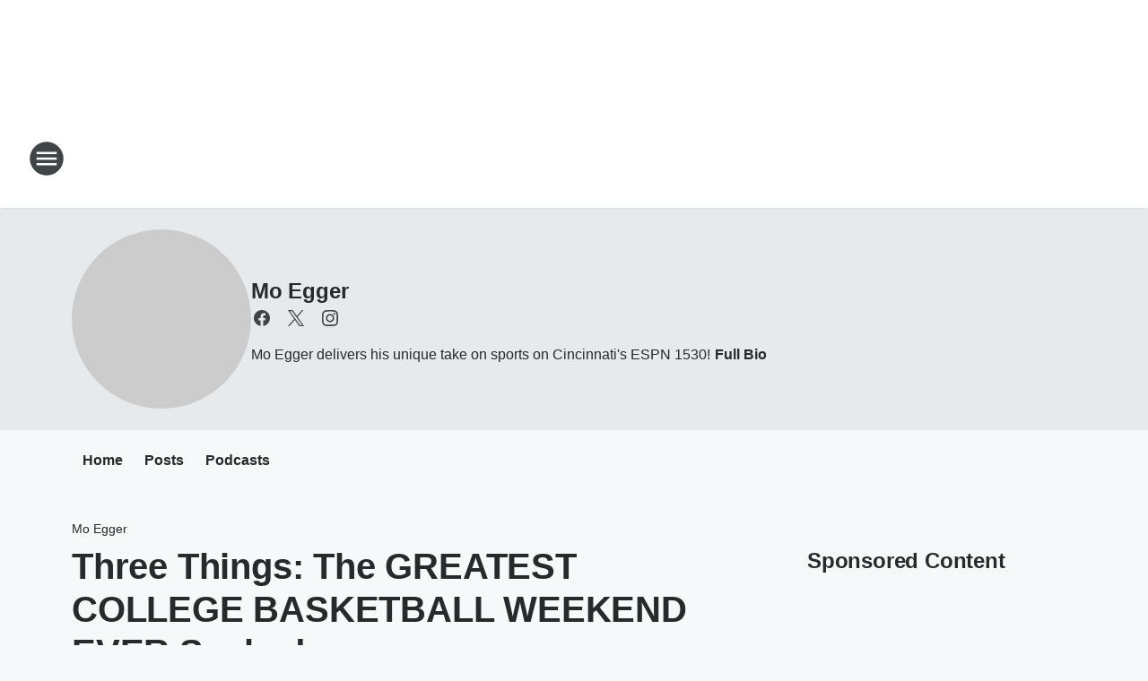

--- FILE ---
content_type: text/html; charset=utf-8
request_url: https://espn1530.iheart.com/featured/mo-egger/content/2018-02-18-three-things-the-greatest-college-basketball-weekend-ever-sucked/
body_size: 86783
content:
<!DOCTYPE html>
        <html lang="en" dir="ltr">
            <head>
                <meta charset="UTF-8">
                <meta name="viewport" content="width=device-width, initial-scale=1.0">
                
                <style>:root{--color-white:#fff;--color-black:#000;--color-red:red;--color-brand-red:#c6002b;--color-brand-grey:#939697;--palette-red-600:#c6002b;--palette-red-500:#cd212e;--palette-red-400:#e22c3a;--palette-red-300:#f4747c;--palette-red-200:#f79096;--palette-red-100:#f4adb1;--palette-orange-600:#fb6825;--palette-orange-500:#fc833e;--palette-orange-400:#fc9e65;--palette-orange-300:#fdb990;--palette-orange-200:#fdd5bb;--palette-orange-100:#fef1e8;--palette-yellow-600:#fcba38;--palette-yellow-500:#fdc64c;--palette-yellow-400:#fdd36f;--palette-yellow-300:#fddf96;--palette-yellow-200:#feecbf;--palette-yellow-100:#fff8e9;--palette-green-600:#46815a;--palette-green-500:#62aa7b;--palette-green-400:#78d297;--palette-green-300:#8bdea7;--palette-green-200:#9ce2b4;--palette-green-100:#ace7c0;--palette-blue-600:#0055b7;--palette-blue-500:#509da7;--palette-blue-400:#60bac6;--palette-blue-300:#68c8d5;--palette-blue-200:#84dae5;--palette-blue-100:#a3e2eb;--palette-purple-600:#793cb7;--palette-purple-500:#8d5bcd;--palette-purple-400:#a071dc;--palette-purple-300:#a586e5;--palette-purple-200:#b895f2;--palette-purple-100:#c7a3f5;--palette-grey-600:#27292d;--palette-grey-600-rgb:39,41,45;--palette-grey-500:#3f4447;--palette-grey-500-rgb:63,68,71;--palette-grey-400:#717277;--palette-grey-400-rgb:113,114,119;--palette-grey-300:#a9afb2;--palette-grey-300-rgb:169,175,178;--palette-grey-250:#dadfe3;--palette-grey-250-rgb:218,223,227;--palette-grey-200:#e6eaed;--palette-grey-200-rgb:230,234,237;--palette-grey-150:#edf1f3;--palette-grey-150-rgb:237,241,243;--palette-grey-100:#f6f8f9;--palette-grey-100-rgb:246,248,249;--accent-color:var(--palette-grey-600);--station-accent-background:var(--palette-grey-600);--station-accent-background-overlay:var(--accent-color);--station-accent-foreground:var(--color-white);--station-font-family:"Segoe UI",Helvetica,Arial,sans-serif,"Apple Color Emoji","Segoe UI Emoji","Segoe UI Symbol";--body-bgcolor:var(--palette-grey-100);--body-font-family:var(--station-font-family);--body-font-size:1.6rem;--body-font-size-2:1.4rem;--body-text-color:var(--palette-grey-600);--secondary-text-color:var(--palette-grey-500);--caption-text-color:var(--palette-grey-400);--default-link-color:var(--palette-grey-600);--default-link-hover-color:var(--palette-grey-500);--station-link-color:var(--accent-color);--station-link-hover-color:var(--default-link-hover-color);--content-min-width:90rem;--content-max-width:128rem;--grid-vertical-spacing:3.2rem;--base-grid-gap:1.6rem;--region-row-gap:var(--grid-vertical-spacing);--grid-gutter-width:1.6rem;--front-matter-grid-column:2;--two-column-grid-template-columns:var(--grid-gutter-width) minmax(28.8rem,1fr) var(--grid-gutter-width);--full-width-grid-template-columns:1fr;--full-width-grid-block-template-columns:var(--grid-gutter-width) minmax(28.8rem,1fr) var(--grid-gutter-width);--site-theme-overlay-opacity:0.25;--site-theme-foreground-color:var(--palette-grey-500);--site-theme-foreground-hover-color:var(--palette-grey-400);--site-theme-background-color:var(--color-white);--text-highlight-background:var(--color-black);--text-highlight-foreground:var(--color-white);--alert-background-color:var(--palette-blue-600);--alert-foreground-color:var(--color-white);--browser-checker-bg-color:var(--palette-grey-400);--browser-checker-text-color:var(--color-black);--eyebrow-text-color:var(--palette-grey-600);--byline-text-color:var(--palette-grey-600);--button-background:var(--palette-grey-600);--button-foreground:var(--color-white);--button-border:none;--button-padding:1.5rem 2.4rem;--button-radius:99.9rem;--button-font-size:1.5rem;--button-font-weight:600;--button-line-height:2rem;--button-shadow:0 0.1rem 0.3rem rgba(0,0,0,.15);--button-hover-background:var(--palette-grey-500);--button-hover-foreground:var(--color-white);--button-hover-shadow:0 0.3rem 0.5rem rgba(0,0,0,.15);--button-hover-border:var(--button-border);--button-active-background:var(--button-background);--button-active-foreground:var(--button-foreground);--button-active-shadow:var(--button-shadow);--button-active-border:var(--button-border);--button-disabled-background:var(--palette-grey-250);--button-disabled-foreground:var(--palette-grey-300);--button-disabled-shadow:none;--button-disabled-border:var(--button-border);--button-secondary-background:transparent;--button-secondary-foreground:var(--palette-grey-600);--button-secondary-border:0.1rem solid var(--palette-grey-600);--button-secondary-hover-background:var(--palette-grey-150);--button-secondary-hover-foreground:var(--button-secondary-foreground);--button-secondary-hover-border:var(--button-secondary-border);--button-secondary-active-background:var(--palette-grey-600);--button-secondary-active-foreground:var(--color-white);--button-secondary-active-border:var(--button-secondary-border);--button-customized-foreground:var(--body-text-color);--button-customized-background:transparent;--button-customized-hover-foreground:var(--body-text-color);--button-customized-hover-background:transparent;--block-theme-foreground-color:var(--body-text-color);--block-theme-background-color:var(--palette-grey-200);--block-theme-background-overlay:transparent;--heading-vertical-margin:2.4rem;--card-heading-color:var(--palette-grey-600);--card-bg-color:var(--color-white);--card-text-primary-color:var(--palette-grey-600);--card-text-secondary-color:var(--palette-grey-500);--tabs-text-default-color:var(--palette-grey-500);--tabs-text-active-color:var(--palette-grey-600);--fader-bg-color:var(--palette-grey-200);--fader-width:3.2rem;--fader-gradient:linear-gradient(to right,rgba(var(--palette-grey-200-rgb),0) 0%,var(--palette-grey-200) 90%);--viewmore-text-color:var(--palette-grey-600);--heading-text-color:var(--body-text-color);--container-max-width:128rem;--container-horizontal-margin:1.6rem;--container-block-vertical-margin:1.6rem;--container-width:calc(100vw - var(--container-horizontal-margin)*2);--container-block-width:var(--container-width);--navigation-zindex:999;--playerbar-zindex:9;--legalnotice-zindex:10;--modal-zindex:1000;--heading-font-weight:900;--heading-margin-default:0;--heading-1-font-size:3.2rem;--heading-1-line-height:3.6rem;--heading-2-font-size:2.4rem;--heading-2-line-height:2.8rem;--heading-3-font-size:2.4rem;--heading-3-line-height:2.8rem;--heading-4-font-size:1.8rem;--heading-4-line-height:2.2rem;--heading-5-font-size:1.6rem;--heading-5-line-height:2rem;--heading-6-font-size:1.4rem;--heading-6-line-height:1.6rem;--elevation-1:0 0.1rem 0.3rem rgba(0,0,0,.15);--elevation-4:0 0.3rem 0.5rem rgba(0,0,0,.15);--elevation-6:0 0.5rem 0.8rem rgba(0,0,0,.15);--elevation-8:0 0.8rem 2.4rem rgba(0,0,0,.15);--elevation-up:0 -0.1rem 0.3rem -0.3rem #000;--elevation-down:0 0.1rem 0.3rem -0.3rem #000;--weather-icon-color:var(--color-white);--arrow-icon-color:var(--color-white);--icon-default-width:2.4rem;--icon-default-height:2.4rem;--icon-primary-color:var(--palette-grey-500);--icon-secondary-color:var(--color-white);--icon-primary-hover-color:var(--palette-grey-400);--icon-secondary-hover-color:var(--color-white);--search-input-foreground:var(--palette-grey-600);--search-input-background:transparent;--search-container-background:var(--color-white);--search-input-placeholder:var(--palette-grey-400);--template-grid-height:100%}@media screen and (min-width:768px){:root{--max-gutter:calc((100% - var(--container-max-width))/2);--grid-gutter-width:minmax(2rem,var(--max-gutter));--base-grid-gap:3.2rem;--two-column-grid-template-columns:var(--grid-gutter-width) minmax(32rem,60rem) minmax(32rem,38rem) var(--grid-gutter-width)}}@media screen and (min-width:1060px){:root{--grid-gutter-width:minmax(8rem,var(--max-gutter));--two-column-grid-template-columns:var(--grid-gutter-width) minmax(52rem,90rem) 38rem var(--grid-gutter-width);--full-width-grid-block-template-columns:var(--grid-gutter-width) minmax(90rem,1fr) var(--grid-gutter-width);--container-horizontal-margin:8rem;--container-block-vertical-margin:3.2rem;--heading-1-font-size:4rem;--heading-1-line-height:4.8rem;--heading-2-font-size:3.2rem;--heading-2-line-height:3.6rem}}body.theme-night{--site-theme-foreground-color:var(--palette-grey-100);--site-theme-foreground-hover-color:var(--palette-grey-300);--site-theme-background-color:var(--color-black);--alert-background-color:var(--color-white);--alert-foreground-color:var(--color-black);--search-input-foreground:var(--site-theme-foreground-color);--search-container-background:var(--site-theme-background-color);--search-input-placeholder:var(--site-theme-foreground-hover-color);--station-accent-background:var(--color-white);--station-accent-background-overlay:var(--accent-color);--station-accent-foreground:var(--color-black);--block-theme-background-color:var(--palette-grey-600);--block-theme-background-overlay:var(--accent-color);--block-theme-foreground-color:var(--color-white)}body.theme-night .themed-block{--tabs-text-default-color:var(--palette-grey-100);--tabs-text-active-color:var(--palette-grey-200);--card-text-primary-color:var(--block-theme-foreground-color);--card-text-secondary-color:var(--block-theme-foreground-color);--viewmore-text-color:var(--block-theme-foreground-color);--icon-primary-color:var(--block-theme-foreground-color);--heading-text-color:var(--block-theme-foreground-color);--default-link-color:var(--block-theme-foreground-color);--body-text-color:var(--block-theme-foreground-color);--fader-gradient:none;--eyebrow-text-color:var(--block-theme-foreground-color);--button-background:var(--color-white);--button-foreground:var(--palette-grey-600);--button-border:none;--button-hover-background:var(--palette-grey-100);--button-hover-foreground:var(--palette-grey-600);--button-active-background:var(--button-hover-background);--button-active-foreground:var(--button-hover-foreground);--button-disabled-background:var(--palette-grey-400);--button-disabled-foreground:var(--palette-grey-300);--button-secondary-background:transparent;--button-secondary-foreground:var(--color-white);--button-secondary-border:0.1rem solid var(--palette-grey-100);--button-secondary-hover-background:var(--palette-grey-100);--button-secondary-hover-foreground:var(--palette-grey-600);--button-secondary-hover-border:var(--button-secondary-border);--button-secondary-active-background:var(--color-white);--button-secondary-active-foreground:var(--palette-grey-600);--button-secondary-active-border:var(--button-secondary-border)}body.template-coast{--accent-color:var(--palette-grey-100);--body-bgcolor:var(--color-black);--body-text-color:var(--color-white);--card-heading-color:var(--color-white);--card-bg-color:transparent;--card-text-primary-color:var(--color-white);--card-text-secondary-color:var(--palette-grey-100);--heading-text-color:var(--body-text-color);--tabs-text-default-color:var(--color-white);--tabs-text-active-color:var(--palette-grey-100);--button-customized-foreground:var(--default-link-color);--button-customized-hover-foreground:var(--default-link-hover-color)}.card-title{font-size:var(--heading-4-font-size);font-weight:var(--heading-font-weight);line-height:var(--heading-4-line-height)}.alerts:not(:empty),.themed-block{background-color:var(--block-theme-background-color);max-width:none;position:relative}.theme-night .alerts:not(:empty)>*,.theme-night .themed-block>*{position:relative;z-index:1}.theme-night .alerts:not(:empty):before,.theme-night .themed-block:before{background-color:var(--block-theme-background-overlay);content:"";display:inline-flex;height:100%;left:0;opacity:var(--site-theme-overlay-opacity);position:absolute;top:0;width:100%;z-index:0}.subheading{color:var(--secondary-text-color)}.caption{color:var(--caption-text-color)}.scroll-blocker{background-color:rgba(0,0,0,.7);height:100vh;left:0;opacity:0;position:fixed;top:0;transition:visibility 0s ease-in-out,opacity .3s;visibility:hidden;width:100%;z-index:10}.no-content{display:none}.hidden{display:none!important}.search-button{background-color:transparent;border:none;cursor:pointer;line-height:0;margin:0;padding:0}.search-button svg .primary-path{fill:var(--icon-primary-color)}.search-button:active svg .primary-path,.search-button:hover svg .primary-path{fill:var(--icon-primary-hover-color)}.text-default{color:var(--palette-grey-500)}.text-headline{color:var(--palette-grey-600)}.text-caption{color:var(--palette-grey-400)}.text-on-dark{color:#fff}.text-on-light{color:var(--palette-grey-500)}.text-inactive{color:var(--palette-grey-300)}.text-link{color:var(--palette-red-400)}.bg-default{background-color:var(--palette-grey-100)}.bg-light{background-color:#fff}.bg-dark{background-color:var(--palette-grey-600)}.bg-inactive{background-color:var(--palette-grey-300)}.bg-selected{background-color:var(--palette-red-400)}.border-default{border-color:var(--palette-grey-300)}.border-neutral-light{border-color:var(--palette-grey-200)}.border-neutral-dark{border-color:var(--palette-grey-400)}.border-dark{border-color:var(--palette-grey-500)}.card{box-shadow:var(--elevation-1)}.card:hover{box-shadow:var(--elevation-4)}.menu{box-shadow:var(--elevation-6)}.dialog{box-shadow:var(--elevation-8)}.elevation-01,.navigation-bar{box-shadow:var(--elevation-1)}.elevation-01,.elevation-04{border-radius:.6rem}.elevation-04{box-shadow:var(--elevation-4)}.elevation-06{border-radius:.6rem;box-shadow:var(--elevation-6)}.elevation-08{border-radius:.6rem;box-shadow:var(--elevation-8)}.elevation-up{border-radius:.6rem;box-shadow:var(--elevation-up)}.img-responsive{height:auto;max-width:100%}.warning-text{background:var(--palette-yellow-300);border-radius:.6rem;box-shadow:0 .4rem .4rem rgba(0,0,0,.1);color:var(--palette-grey-600);display:flex;font-size:1.6rem;font-weight:400;gap:.8rem;padding:1.6rem;width:100%}.warning-text:before{content:url("data:image/svg+xml;utf8,<svg xmlns='http://www.w3.org/2000/svg' fill='brown'><path d='M11.777.465a.882.882 0 00-1.554 0L.122 18.605C-.224 19.225.208 20 .899 20H21.1c.691 0 1.123-.775.777-1.395L11.777.465zM11 12.5c-.55 0-1-.45-1-1v-4c0-.55.45-1 1-1s1 .45 1 1v4c0 .55-.45 1-1 1zm0 4a1 1 0 110-2 1 1 0 010 2z' /></svg>");display:block;height:2rem;width:2.2rem}.fader{position:relative}.fader:after{background:var(--fader-gradient);content:"";display:inline-block;height:100%;position:absolute;right:-.1rem;top:-.1rem;width:var(--fader-width)}.fader .fade{display:none}.alerts:not(:empty){margin-bottom:-.1rem;padding:2.4rem 0}hr.divider{background-color:var(--palette-grey-300);border:none;height:.1rem;margin:0}hr.dark{background:var(--palette-grey-400)}html{font-size:10px;margin:0;max-width:100vw;padding:0;width:100%}html *{box-sizing:border-box}@-moz-document url-prefix(){body{font-weight:lighter}}body{background-color:var(--body-bgcolor);color:var(--body-text-color);font-family:var(--body-font-family);font-size:var(--body-font-size);margin:0;overflow:hidden;overflow-anchor:none;padding:0;position:relative;width:100%}body.no-scroll{height:100vh;overflow:hidden}body.no-scroll .scroll-blocker{opacity:1;visibility:visible}a{color:var(--default-link-color)}a.next-page{height:.1rem;visibility:hidden}h1,h2,h3,h4,h5,h6{color:var(--heading-text-color);font-weight:var(--heading-font-weight);margin:var(--heading-margin-default)}h1,h2,h3,h4{letter-spacing:-.02rem}h1{font-size:var(--heading-1-font-size);line-height:var(--heading-1-line-height)}h2{font-size:var(--heading-2-font-size);line-height:var(--heading-2-line-height)}h3{font-size:var(--heading-3-font-size);line-height:var(--heading-3-line-height)}h4{font-size:var(--heading-4-font-size);line-height:var(--heading-4-line-height)}h5{font-size:var(--heading-5-font-size);line-height:var(--heading-5-line-height)}h6{font-size:var(--heading-6-font-size);line-height:var(--heading-6-line-height)}figure{margin:0 auto}[type=email],[type=number],[type=password],input[type=text]{background:#fff;border:.1rem solid #717277;border-radius:.6rem}.tabbed-item:focus{background-color:#ff0!important;outline:.2rem dashed red!important}button{font-family:var(--body-font-family)}svg .primary-path{fill:var(--icon-primary-color)}svg .secondary-path{fill:var(--icon-secondary-color)}::selection{background-color:var(--text-highlight-background);color:var(--text-highlight-foreground)}@media print{@page{size:A4 portrait;margin:1cm}::-webkit-scrollbar{display:none}body{background:#fff!important;color:#000;font:13pt Georgia,Times New Roman,Times,serif;line-height:1.3;margin:0}#app{display:block;height:100%;width:auto}h1{font-size:24pt}h2,h3,h4{font-size:14pt;margin-top:2.5rem}h1,h2,h3,h4,h5,h6{page-break-after:avoid}a,blockquote,h1,h2,h3,h4,h5,h6,img,p{page-break-inside:avoid}img{page-break-after:avoid}pre,table{page-break-inside:avoid}a,a:link,a:visited{background:transparent;color:#520;font-weight:700;text-align:left;text-decoration:underline}a[href^="#"]{font-weight:400;text-decoration:none}a:after>img,article a[href^="#"]:after{content:""}address,blockquote,dd,dt,li,p{font-size:100%}ol,ul{list-style:square;margin-bottom:20pt;margin-left:18pt}li{line-height:1.6em}.component-site-header{display:block;position:relative}.component-site-header .main-header-items{display:block;width:100%}iframe{height:0!important;line-height:0pt!important;overflow:hidden!important;white-space:nowrap;width:0!important}.component-ad-unit,.component-pushdown,.component-recommendation,.component-social-network-icons,.footer-national-links,.lower-footer-national-links,.nav-toggler,.search-user-container,.share-icons,iframe,nav{display:none}}.component-app{background-color:pink;display:flex;flex-direction:column}.template-grid{display:grid;grid-template-areas:"router-outlet" "player-bar";grid-template-columns:1fr;grid-template-rows:1fr auto;height:100vh;height:var(--template-grid-height);overflow:hidden}.template-grid>.component-routes{grid-area:router-outlet;overflow:auto}.template-grid>.ihr-player-bar{grid-area:player-bar}
/*# sourceMappingURL=local-critical-style.5a54a2ee878d2c1e77ca.css.map*/</style>
                <link rel="preconnect" href="https://static.inferno.iheart.com" data-reactroot=""/><link rel="preconnect" href="https://i.iheart.com" data-reactroot=""/><link rel="preconnect" href="https://webapi.radioedit.iheart.com" data-reactroot=""/><link rel="preconnect" href="https://us.api.iheart.com" data-reactroot=""/><link rel="preconnect" href="https://https://cdn.cookielaw.org" data-reactroot=""/><link rel="preconnect" href="https://www.iheart.com" data-reactroot=""/><link rel="dns-prefetch" href="https://static.inferno.iheart.com" data-reactroot=""/><link rel="preload" href="https://cdn.cookielaw.org/consent/7d044e9d-e966-4b73-b448-a29d06f71027/otSDKStub.js" as="script" data-reactroot=""/><link rel="preload" href="https://cdn.cookielaw.org/opt-out/otCCPAiab.js" as="script" data-reactroot=""/>
                
                <link data-chunk="bundle" rel="stylesheet" href="https://static.inferno.iheart.com/inferno/styles/bundle.ae0ba735483751a796dd.css">
<link data-chunk="local" rel="stylesheet" href="https://static.inferno.iheart.com/inferno/styles/local.bc06f128f534d4a5d747.css">
<link data-chunk="microsite-MicrositeHeader-component" rel="stylesheet" href="https://static.inferno.iheart.com/inferno/styles/microsite-MicrositeHeader-component.780a6e13066902c1f710.css">
<link data-chunk="microsite-MicrositeMenu-component" rel="stylesheet" href="https://static.inferno.iheart.com/inferno/styles/microsite-MicrositeMenu-component.809d23021acde53612aa.css">
<link data-chunk="FrontMatter-component" rel="stylesheet" href="https://static.inferno.iheart.com/inferno/styles/FrontMatter-component.2085be03ea772e448ffc.css">
<link data-chunk="Heading-component" rel="stylesheet" href="https://static.inferno.iheart.com/inferno/styles/Heading-component.d79a5c95e6ef67a97bca.css">
<link data-chunk="HtmlEmbedLegacy-component" rel="stylesheet" href="https://static.inferno.iheart.com/inferno/styles/HtmlEmbedLegacy-component.b4b15f07245686764032.css">
<link data-chunk="core-page-blocks-recommendation-Recommendation-component" rel="stylesheet" href="https://static.inferno.iheart.com/inferno/styles/core-page-blocks-recommendation-Recommendation-component.2fbf0f823711108d2479.css">
<link data-chunk="core-page-blocks-datasource-DatasourceLoader-component" rel="stylesheet" href="https://static.inferno.iheart.com/inferno/styles/core-page-blocks-datasource-DatasourceLoader-component.ed118ca85e0cefc658b6.css">
<link data-chunk="components-Eyebrow-component" rel="stylesheet" href="https://static.inferno.iheart.com/inferno/styles/Eyebrow-component.23e83d8b8cab22ea99d6.css">
<link data-chunk="Podcasts-component" rel="stylesheet" href="https://static.inferno.iheart.com/inferno/styles/Podcasts-component.570accd833088f4c4e7d.css">
<link data-chunk="FauxButton-component" rel="stylesheet" href="https://static.inferno.iheart.com/inferno/styles/FauxButton-component.1f25bb623660eb4f88c1.css">
<link data-chunk="Grid-component" rel="stylesheet" href="https://static.inferno.iheart.com/inferno/styles/Grid-component.9e05f3f8fa0e6b993347.css">
<link data-chunk="ui-ImageTile-component" rel="stylesheet" href="https://static.inferno.iheart.com/inferno/styles/ImageTile-component.c2cbd469fbc0bd11cbdf.css">
<link data-chunk="Card-component" rel="stylesheet" href="https://static.inferno.iheart.com/inferno/styles/Card-component.c66d212af09897afcdd6.css">
                <style data-reactroot="">:root {
        --station-font-family: "Exo 2","Segoe UI",Helvetica,Arial,sans-serif,"Apple Color Emoji","Segoe UI Emoji","Segoe UI Symbol";
        --gradient-start: hsl(0,100%,17%);
        --gradient-stop: hsl(0,100%,11%);
        
                --accent-color: #990000;
            
        
             --darkFooterColor: hsl(0,100%,15%);
             
        --premiere-footer-dark-color:var(--darkFooterColor);
    }</style>
                
                <title data-rh="true">Three Things: The GREATEST COLLEGE BASKETBALL WEEKEND EVER Sucked.  | ESPN 1530 | Mo Egger</title>
                <link data-rh="true" rel="shortcut icon" type="" title="" href="https://i.iheart.com/v3/re/assets.brands/3beb26719015a6cecf8ef045c41e1b4f?ops=gravity(%22center%22),contain(32,32),quality(65)"/><link data-rh="true" rel="apple-touch-icon" type="" title="" href="https://i.iheart.com/v3/re/assets.brands/3beb26719015a6cecf8ef045c41e1b4f?ops=new(),flood(%22white%22),swap(),merge(%22over%22),gravity(%22center%22),contain(167,167),quality(80),format(%22png%22)"/><link data-rh="true" rel="image_src" type="" title="" href="https://i.iheart.com/v3/re/new_assets/5a8a4e29439ca9c4cbd5cd94?ops=gravity(%22north%22),fit(1200,675),quality(65)"/><link data-rh="true" rel="canonical" type="" title="" href="https://espn1530.iheart.com/featured/mo-egger/content/2018-02-18-three-things-the-greatest-college-basketball-weekend-ever-sucked/"/>
                <meta data-rh="true" property="og:locale" content="en_us"/><meta data-rh="true" name="msapplication-TileColor" content="#fff"/><meta data-rh="true" name="msvalidate.01" content="E98E323249F89ACF6294F958692E230B"/><meta data-rh="true" name="format-detection" content="telephone=no"/><meta data-rh="true" name="theme-color" content="#990000"/><meta data-rh="true" property="og:title" content="Three Things: The GREATEST COLLEGE BASKETBALL WEEKEND EVER Sucked.  | ESPN 1530 | Mo Egger"/><meta data-rh="true" property="twitter:title" content="Three Things: The GREATEST COLLEGE BASKETBALL WEEKEND EVER Sucked.  | ESPN 1530 | Mo Egger"/><meta data-rh="true" itemprop="name" content="Three Things: The GREATEST COLLEGE BASKETBALL WEEKEND EVER Sucked.  | ESPN 1530 | Mo Egger"/><meta data-rh="true" name="description" content="The GREATEST COLLEGE BASKETBALL WEEKEND EVER Sucked. "/><meta data-rh="true" property="og:description" content="The GREATEST COLLEGE BASKETBALL WEEKEND EVER Sucked. "/><meta data-rh="true" property="twitter:description" content="The GREATEST COLLEGE BASKETBALL WEEKEND EVER Sucked. "/><meta data-rh="true" itemprop="description" content="The GREATEST COLLEGE BASKETBALL WEEKEND EVER Sucked. "/><meta data-rh="true" name="keywords" content="espn, cincinnati espn, cincinnati radio, bengals, reds, votto, joey, nfl, nba, mlb, cincinnati, radio, mo, egger, lance, mcalister, pete, rose, local"/><meta data-rh="true" property="og:url" content="https://espn1530.iheart.com/featured/mo-egger/content/2018-02-18-three-things-the-greatest-college-basketball-weekend-ever-sucked/"/><meta data-rh="true" property="twitter:url" content="https://espn1530.iheart.com/featured/mo-egger/content/2018-02-18-three-things-the-greatest-college-basketball-weekend-ever-sucked/"/><meta data-rh="true" itemprop="url" content="https://espn1530.iheart.com/featured/mo-egger/content/2018-02-18-three-things-the-greatest-college-basketball-weekend-ever-sucked/"/><meta data-rh="true" name="thumbnail" content="https://i.iheart.com/v3/re/new_assets/5a8a4e29439ca9c4cbd5cd94?ops=gravity(%22north%22),fit(1200,675),quality(65)"/><meta data-rh="true" property="og:image" content="https://i.iheart.com/v3/re/new_assets/5a8a4e29439ca9c4cbd5cd94?ops=gravity(%22north%22),fit(1200,675),quality(65)"/><meta data-rh="true" property="og:image:width" content="1200"/><meta data-rh="true" property="og:image:height" content="675"/><meta data-rh="true" property="twitter:image" content="https://i.iheart.com/v3/re/new_assets/5a8a4e29439ca9c4cbd5cd94?ops=gravity(%22north%22),fit(1200,675),quality(65)"/><meta data-rh="true" itemprop="image" content="https://i.iheart.com/v3/re/new_assets/5a8a4e29439ca9c4cbd5cd94?ops=gravity(%22north%22),fit(1200,675),quality(65)"/><meta data-rh="true" name="msapplication-TileImage" content="https://i.iheart.com/v3/re/new_assets/5a8a4e29439ca9c4cbd5cd94?ops=gravity(%22north%22),fit(1200,675),quality(65)"/><meta data-rh="true" property="twitter:card" content="summary_large_image"/><meta data-rh="true" property="twitter:site" content="@moegger"/><meta data-rh="true" property="twitter:creator" content="@moegger"/><meta data-rh="true" property="twitter:domain" content="espn1530.iheart.com"/><meta data-rh="true" property="og:site_name" content="Mo Egger"/><meta data-rh="true" name="application-name" content="ESPN 1530"/><meta data-rh="true" property="fb:app_id" content="188247287877932"/><meta data-rh="true" property="fb:pages" content="190058411030523"/><meta data-rh="true" name="google-site-verification" content="p2FWrUKxtwBmQgHV4CjD80oKdZZBjmMNByoWvZMsYso"/><meta data-rh="true" property="twitter:tile:image:alt" content="The GREATEST COLLEGE BASKETBALL WEEKEND EVER Sucked. "/><meta data-rh="true" property="twitter::tile:image" content="https://i.iheart.com/v3/re/new_assets/5a8a4e29439ca9c4cbd5cd94?ops=gravity(%22north%22),fit(1200,675),quality(65)"/><meta data-rh="true" property="og:type" content="article"/><meta data-rh="true" property="twitter:tile:template:testing" content="1"/><meta data-rh="true" name="robots" content="max-image-preview:large"/>
                
            </head>
            <body class="theme-light template-default">
                <div id="app"><div class="component-template template-grid" data-reactroot=""><div class="component-routes"><div class="component-pushdown"><div tabindex="-1" class="component-ad-unit lazy-load" data-position="3330" data-split="50" id="dfp-ad-3330-ad:top-leaderboard"></div></div><header class="component-site-header"><section class="main-header-items"><button aria-label="Open Site Navigation" class="nav-toggler" tabindex="0"><svg tabindex="-1" focusable="false" class="svg-icon icon-hamburger" width="32px" height="32px" viewBox="0 0 32 32" fill="none" xmlns="http://www.w3.org/2000/svg"><circle cx="16" cy="16" r="15" fill="none" stroke="none" stroke-width="2"></circle><path fill-rule="evenodd" clip-rule="evenodd" tabindex="-1" class="primary-path" fill="none" d="M7 22h18v-2H7v2zm0-5h18v-2H7v2zm0-7v2h18v-2H7z"></path></svg></button><nav class="" tabindex="-1" aria-hidden="true" aria-label="Primary Site Navigation" id="component-site-nav"><header class="navbar-header"><figure class="component-station-logo"><a aria-label="Station Link" tabindex="0" href="/"><img src="https://i.iheart.com/v3/re/assets.brands/3beb26719015a6cecf8ef045c41e1b4f?ops=gravity(%22center%22),contain(180,60)&amp;quality=80" data-src="https://i.iheart.com/v3/re/assets.brands/3beb26719015a6cecf8ef045c41e1b4f?ops=gravity(%22center%22),contain(180,60)&amp;quality=80" data-srcset="https://i.iheart.com/v3/re/assets.brands/3beb26719015a6cecf8ef045c41e1b4f?ops=gravity(%22center%22),contain(180,60)&amp;quality=80 1x,https://i.iheart.com/v3/re/assets.brands/3beb26719015a6cecf8ef045c41e1b4f?ops=gravity(%22center%22),contain(360,120)&amp;quality=80 2x" sizes="" alt="ESPN 1530 - Cincinnati&#x27;s Home for ESPN Radio" class="lazyload" srcSet="https://i.iheart.com/v3/re/assets.brands/3beb26719015a6cecf8ef045c41e1b4f?ops=gravity(%22center%22),contain(180,60)&amp;quality=80 1x,https://i.iheart.com/v3/re/assets.brands/3beb26719015a6cecf8ef045c41e1b4f?ops=gravity(%22center%22),contain(360,120)&amp;quality=80 2x" width="180" height="60"/></a></figure><button class="CloseButton-module_close_4S+oa undefined" aria-label="Close Site Navigation" tabindex="0"><svg class="svg-icon icon-close" focusable="false" tabindex="-1" aria-hidden="true" width="24" height="24" viewBox="0 0 24 24" fill="none" xmlns="http://www.w3.org/2000/svg"><path aria-hidden="true" focusable="false" tabindex="-1" class="primary-path" d="M18.3 5.70997C17.91 5.31997 17.28 5.31997 16.89 5.70997L12 10.59L7.10997 5.69997C6.71997 5.30997 6.08997 5.30997 5.69997 5.69997C5.30997 6.08997 5.30997 6.71997 5.69997 7.10997L10.59 12L5.69997 16.89C5.30997 17.28 5.30997 17.91 5.69997 18.3C6.08997 18.69 6.71997 18.69 7.10997 18.3L12 13.41L16.89 18.3C17.28 18.69 17.91 18.69 18.3 18.3C18.69 17.91 18.69 17.28 18.3 16.89L13.41 12L18.3 7.10997C18.68 6.72997 18.68 6.08997 18.3 5.70997Z" fill="#3F4447"></path></svg></button></header><hr class="divider"/><section class="nav-inner-wrapper"><ul style="max-height:calc(100vh - 100px)" class="menu-container main-nav"><li class="menu-top-label"><button aria-label="Listen" class="button-text" tabindex="0"><span class="menu-label">Listen</span></button></li><li data-testid="menu-top-label" class="menu-top-label menu-toggler"><button aria-label="Toggle Menu for ESPN1530 On-Air" class="button-text" tabindex="0"><span class="menu-label">ESPN1530 On-Air</span><svg tabindex="-1" focusable="false" class="svg-icon icon-expand" width="24" height="24" viewBox="0 0 24 24" fill="none" xmlns="http://www.w3.org/2000/svg"><path class="primary-path" tabindex="-1" d="M15.88 9.29006L12 13.1701L8.11998 9.29006C7.72998 8.90006 7.09998 8.90006 6.70998 9.29006C6.31998 9.68006 6.31998 10.3101 6.70998 10.7001L11.3 15.2901C11.69 15.6801 12.32 15.6801 12.71 15.2901L17.3 10.7001C17.69 10.3101 17.69 9.68006 17.3 9.29006C16.91 8.91006 16.27 8.90006 15.88 9.29006Z"></path></svg></button><ul class="submenu-container" aria-hidden="true"><li><a aria-label="Mo Egger" tabindex="0" href="/featured/mo-egger/">Mo Egger</a></li><li><a aria-label="Lance McAlister" tabindex="0" href="/featured/lance-mcalister/">Lance McAlister</a></li><li><a href="https://www.iheart.com/podcast/437-cincy-360-60808870/" target="_blank" rel="noopener" aria-label="Cincy 360">Cincy 360</a></li></ul></li><li data-testid="menu-top-label" class="menu-top-label menu-toggler"><button aria-label="Toggle Menu for Podcasts" class="button-text" tabindex="0"><span class="menu-label">Podcasts</span><svg tabindex="-1" focusable="false" class="svg-icon icon-expand" width="24" height="24" viewBox="0 0 24 24" fill="none" xmlns="http://www.w3.org/2000/svg"><path class="primary-path" tabindex="-1" d="M15.88 9.29006L12 13.1701L8.11998 9.29006C7.72998 8.90006 7.09998 8.90006 6.70998 9.29006C6.31998 9.68006 6.31998 10.3101 6.70998 10.7001L11.3 15.2901C11.69 15.6801 12.32 15.6801 12.71 15.2901L17.3 10.7001C17.69 10.3101 17.69 9.68006 17.3 9.29006C16.91 8.91006 16.27 8.90006 15.88 9.29006Z"></path></svg></button><ul class="submenu-container" aria-hidden="true"><li><a href="https://www.iheart.com/podcast/Lance-McAlister-20799901/" target="_blank" rel="noopener" aria-label="Lance McAlister">Lance McAlister</a></li><li><a href="https://www.iheart.com/podcast/139-Mo-Egger-ESPN-1530-700WLW-25690961/" target="_blank" rel="noopener" aria-label="Mo Egger">Mo Egger</a></li><li><a href="https://www.iheart.com/podcast/437-cincy-360-60808870/" target="_blank" rel="noopener" aria-label="Cincy 360">Cincy 360</a></li><li><a href="https://www.iheart.com/podcast/71-Cincinnati-Bengals-Football-28195525/" target="_blank" rel="noopener" aria-label="Bengals Talk">Bengals Talk</a></li><li><a href="https://www.iheart.com/podcast/10-the-dan-le-batard-s-29430051/" target="_blank" rel="noopener" aria-label="The Dan Le Batard Show with Stugotz">The Dan Le Batard Show with Stugotz</a></li></ul></li><li data-testid="menu-top-label" class="menu-top-label menu-toggler"><button aria-label="Toggle Menu for Sports" class="button-text" tabindex="0"><span class="menu-label">Sports</span><svg tabindex="-1" focusable="false" class="svg-icon icon-expand" width="24" height="24" viewBox="0 0 24 24" fill="none" xmlns="http://www.w3.org/2000/svg"><path class="primary-path" tabindex="-1" d="M15.88 9.29006L12 13.1701L8.11998 9.29006C7.72998 8.90006 7.09998 8.90006 6.70998 9.29006C6.31998 9.68006 6.31998 10.3101 6.70998 10.7001L11.3 15.2901C11.69 15.6801 12.32 15.6801 12.71 15.2901L17.3 10.7001C17.69 10.3101 17.69 9.68006 17.3 9.29006C16.91 8.91006 16.27 8.90006 15.88 9.29006Z"></path></svg></button><ul class="submenu-container" aria-hidden="true"><li><a aria-label="Sports" tabindex="0" href="/topic/sports/">Sports</a></li><li><a aria-label="High School Football" tabindex="0" href="/content/2020-08-27-cincinnati-childrens-hospital-2020-high-school-football-tonight-schedule/">High School Football</a></li><li><a aria-label="Western &amp; Southern Open" tabindex="0" href="/featured/cincinnati-open/">Western &amp; Southern Open</a></li></ul></li><li data-testid="menu-top-label" class="menu-top-label menu-toggler"><button aria-label="Toggle Menu for Connect" class="button-text" tabindex="0"><span class="menu-label">Connect</span><svg tabindex="-1" focusable="false" class="svg-icon icon-expand" width="24" height="24" viewBox="0 0 24 24" fill="none" xmlns="http://www.w3.org/2000/svg"><path class="primary-path" tabindex="-1" d="M15.88 9.29006L12 13.1701L8.11998 9.29006C7.72998 8.90006 7.09998 8.90006 6.70998 9.29006C6.31998 9.68006 6.31998 10.3101 6.70998 10.7001L11.3 15.2901C11.69 15.6801 12.32 15.6801 12.71 15.2901L17.3 10.7001C17.69 10.3101 17.69 9.68006 17.3 9.29006C16.91 8.91006 16.27 8.90006 15.88 9.29006Z"></path></svg></button><ul class="submenu-container" aria-hidden="true"><li><a href="http://saveoncincy.com" target="_blank" rel="noopener" aria-label="Save On Cincy - Weekly Deals">Save On Cincy - Weekly Deals</a></li><li><a aria-label="Station Events" tabindex="0" href="/calendar/">Station Events</a></li><li><a aria-label="CEO’s You Should Know" tabindex="0" href="/featured/spotlight-on-cincinnati-business/">CEO’s You Should Know</a></li><li><a aria-label="Advertise With Us" tabindex="0" href="/advertise/">Advertise With Us</a></li><li><a aria-label="School Closings" tabindex="0" href="/content/2020-11-23-local-school-closings-in-the-tri-state/">School Closings</a></li><li><a aria-label="Weather " tabindex="0" href="/weather/">Weather </a></li><li><a aria-label="Newsletter" tabindex="0" href="/newsletter/">Newsletter</a></li></ul></li><li class="menu-top-label menu-toggler"><button aria-label="Toggle Menu for Contests &amp; Promotions" class="button-text" tabindex="0"><span class="menu-label">Contests &amp; Promotions</span><svg tabindex="-1" focusable="false" class="svg-icon icon-expand" width="24" height="24" viewBox="0 0 24 24" fill="none" xmlns="http://www.w3.org/2000/svg"><path class="primary-path" tabindex="-1" d="M15.88 9.29006L12 13.1701L8.11998 9.29006C7.72998 8.90006 7.09998 8.90006 6.70998 9.29006C6.31998 9.68006 6.31998 10.3101 6.70998 10.7001L11.3 15.2901C11.69 15.6801 12.32 15.6801 12.71 15.2901L17.3 10.7001C17.69 10.3101 17.69 9.68006 17.3 9.29006C16.91 8.91006 16.27 8.90006 15.88 9.29006Z"></path></svg></button><ul class="submenu-container" aria-hidden="true"><li><a href="https://www.iheartradiobroadway.com/featured/iheart-amda/" target="_blank" rel="noopener" aria-label="Win A Full-Tuition Scholarship To AMDA College Of The Performing Arts!">Win A Full-Tuition Scholarship To AMDA College Of The Performing Arts!</a></li><li><a aria-label="[WIN TICKETS] JOURNEY @ HERITAGE BANK CENTER" tabindex="0" href="/promotions/win-tickets-journey-heritage-bank-center-1831371/">[WIN TICKETS] JOURNEY @ HERITAGE BANK CENTER</a></li><li><a aria-label="[WIN TICKETS] ROD STEWART @ RIVERBEND MUSIC CENTER" tabindex="0" href="/promotions/win-tickets-rod-stewart-riverbend-music-1831877/">[WIN TICKETS] ROD STEWART @ RIVERBEND MUSIC CENTER</a></li><li><a aria-label="[WIN TICKETS] LYNYRD SKYNYRD AND FOREIGNER @ RIVERBEND MUSIC CENTER" tabindex="0" href="/promotions/win-tickets-lynyrd-skynyrd-and-foreigner-1834298/">[WIN TICKETS] LYNYRD SKYNYRD AND FOREIGNER @ RIVERBEND MUSIC CENTER</a></li><li><a aria-label="[WIN TICKETS] SATCHVAI BAND @ PNC PAVILION" tabindex="0" href="/promotions/win-tickets-satchvai-band-pnc-pavilion-1840981/">[WIN TICKETS] SATCHVAI BAND @ PNC PAVILION</a></li><li><a aria-label="All Contests &amp; Promotions" tabindex="0" href="/promotions/">All Contests &amp; Promotions</a></li><li><a aria-label="Contest Rules" tabindex="0" href="/rules/">Contest Rules</a></li></ul></li><li class="menu-top-label"><a tabindex="0" href="/contact/">Contact</a></li><li class="menu-top-label"><a tabindex="0" href="/newsletter/">Newsletter</a></li><li class="menu-top-label"><a tabindex="0" href="/advertise/">Advertise on ESPN 1530</a></li><li class="menu-top-label"><a href="tel:1-844-844-iHeart">1-844-844-iHeart</a></li><ul class="component-social-icons"><li class="icon-container"><a href="//www.facebook.com/ESPN1530" aria-label="Visit us on facebook" target="_blank" rel="noopener"><svg tabindex="-1" focusable="false" class="svg-icon icon-facebook" width="24" height="24" viewBox="0 0 24 24" xmlns="http://www.w3.org/2000/svg" fill="none"><path class="primary-path" tabindex="-1" d="M21 12C21 7.02891 16.9711 3 12 3C7.02891 3 3 7.02891 3 12C3 16.493 6.29062 20.216 10.5938 20.891V14.6016H8.30859V12H10.5938V10.0172C10.5938 7.76191 11.9367 6.51562 13.9934 6.51562C14.9777 6.51562 16.0078 6.69141 16.0078 6.69141V8.90625H14.8723C13.7543 8.90625 13.4062 9.60059 13.4062 10.3125V12H15.9023L15.5033 14.6016H13.4062V20.891C17.7094 20.216 21 16.493 21 12Z" fill="#27292D"></path><path class="secondary-path" tabindex="-1" d="M15.5033 14.6016L15.9023 12H13.4062V10.3125C13.4062 9.60059 13.7543 8.90625 14.8723 8.90625H16.0078V6.69141C16.0078 6.69141 14.9777 6.51562 13.9934 6.51562C11.9367 6.51562 10.5938 7.76191 10.5938 10.0172V12H8.30859V14.6016H10.5938V20.891C11.0525 20.9631 11.5219 21 12 21C12.4781 21 12.9475 20.9631 13.4062 20.891V14.6016H15.5033Z" fill="white"></path></svg></a></li><li class="icon-container"><a href="//www.x.com/espn1530" aria-label="Visit us on X" target="_blank" rel="noopener"><svg tabindex="-1" focusable="false" class="svg-icon icon-twitter" xmlns="http://www.w3.org/2000/svg" width="24" height="24" viewBox="0 0 24 24" fill="none"><path class="primary-path" d="M13.7124 10.6218L20.4133 3H18.8254L13.0071 9.61788L8.35992 3H3L10.0274 13.0074L3 21H4.58799L10.7324 14.0113L15.6401 21H21L13.7124 10.6218ZM11.5375 13.0956L10.8255 12.0991L5.16017 4.16971H7.59922L12.1712 10.5689L12.8832 11.5655L18.8262 19.8835H16.3871L11.5375 13.0956Z" fill="#27292D"></path></svg></a></li></ul></ul></section><footer class="navbar-footer"><form class="search-form" name="search-form" role="search"><section class="search-container"><input type="search" name="keyword" id="search-input-field-nav" aria-label="search text" placeholder="Search" value="" maxLength="250"/><button class="search-button search-submit" aria-label="Search" type="submit"><svg class="svg-icon icon-search" tabindex="-1" width="32px" height="32px" viewBox="0 0 32 32" focusable="false" fill="none" xmlns="http://www.w3.org/2000/svg"><circle class="outline" cx="16" cy="16" r="15" fill="none" stroke="none" stroke-width="2"></circle><path class="primary-path" fill-rule="evenodd" clip-rule="evenodd" d="M18.457 20.343a7.69 7.69 0 111.929-1.591l4.658 5.434a1.25 1.25 0 11-1.898 1.628l-4.69-5.471zm.829-6.652a4.69 4.69 0 11-9.381 0 4.69 4.69 0 019.38 0z" fill="none"></path></svg></button></section></form></footer></nav><figure class="component-station-logo"><a aria-label="Station Link" tabindex="0" href="/"><img src="https://i.iheart.com/v3/re/assets.brands/3beb26719015a6cecf8ef045c41e1b4f?ops=gravity(%22center%22),contain(180,60)&amp;quality=80" data-src="https://i.iheart.com/v3/re/assets.brands/3beb26719015a6cecf8ef045c41e1b4f?ops=gravity(%22center%22),contain(180,60)&amp;quality=80" data-srcset="https://i.iheart.com/v3/re/assets.brands/3beb26719015a6cecf8ef045c41e1b4f?ops=gravity(%22center%22),contain(180,60)&amp;quality=80 1x,https://i.iheart.com/v3/re/assets.brands/3beb26719015a6cecf8ef045c41e1b4f?ops=gravity(%22center%22),contain(360,120)&amp;quality=80 2x" sizes="" alt="ESPN 1530 - Cincinnati&#x27;s Home for ESPN Radio" class="lazyload" srcSet="https://i.iheart.com/v3/re/assets.brands/3beb26719015a6cecf8ef045c41e1b4f?ops=gravity(%22center%22),contain(180,60)&amp;quality=80 1x,https://i.iheart.com/v3/re/assets.brands/3beb26719015a6cecf8ef045c41e1b4f?ops=gravity(%22center%22),contain(360,120)&amp;quality=80 2x" width="180" height="60"/></a></figure><section class="listen-user-container"><div class="header-user"></div></section></section></header><div class="alerts"></div><div class="component-microsite-header microsite themed-block"><div class="component-container"><figure class="component-live-card microsite-header type-microsite with-thumb"><section class="thumb"><a tabindex="0" href="/featured/mo-egger/"><img src="https://i.iheart.com/v3/re/new_assets/f79fc341-a979-4863-81b0-eea1ddc6e07b?ops=gravity(&quot;center&quot;),ratio(1,1),fit(190,190),quality(75)" data-src="https://i.iheart.com/v3/re/assets.brands/da471ae2667bea5c7a0b49616da1376b?ops=gravity(&quot;center&quot;),ratio(1,1),fit(190,190),quality(75)" data-srcset="https://i.iheart.com/v3/re/assets.brands/da471ae2667bea5c7a0b49616da1376b?ops=gravity(&quot;center&quot;),ratio(1,1),fit(100,100),quality(75) 100w,https://i.iheart.com/v3/re/assets.brands/da471ae2667bea5c7a0b49616da1376b?ops=gravity(&quot;center&quot;),ratio(1,1),fit(200,200),quality(75) 200w" sizes="(max-width: 767px) 100px,(min-width: 768px) 200px,auto " alt="Mo Egger" class="lazyload" srcSet="https://i.iheart.com/v3/re/new_assets/f79fc341-a979-4863-81b0-eea1ddc6e07b?ops=gravity(&quot;center&quot;),ratio(1,1),fit(100,100),quality(75) 100w,https://i.iheart.com/v3/re/new_assets/f79fc341-a979-4863-81b0-eea1ddc6e07b?ops=gravity(&quot;center&quot;),ratio(1,1),fit(200,200),quality(75) 200w" width="100" height="100"/></a></section><figcaption><h2 class="livecard-title"><a tabindex="0" href="/featured/mo-egger/">Mo Egger</a></h2><section class="content"><div><ul class="component-social-icons"><li class="icon-container"><a href="//www.facebook.com/moegger1530" aria-label="Visit us on facebook" target="_blank" rel="noopener"><svg tabindex="-1" focusable="false" class="svg-icon icon-facebook" width="24" height="24" viewBox="0 0 24 24" xmlns="http://www.w3.org/2000/svg" fill="none"><path class="primary-path" tabindex="-1" d="M21 12C21 7.02891 16.9711 3 12 3C7.02891 3 3 7.02891 3 12C3 16.493 6.29062 20.216 10.5938 20.891V14.6016H8.30859V12H10.5938V10.0172C10.5938 7.76191 11.9367 6.51562 13.9934 6.51562C14.9777 6.51562 16.0078 6.69141 16.0078 6.69141V8.90625H14.8723C13.7543 8.90625 13.4062 9.60059 13.4062 10.3125V12H15.9023L15.5033 14.6016H13.4062V20.891C17.7094 20.216 21 16.493 21 12Z" fill="#27292D"></path><path class="secondary-path" tabindex="-1" d="M15.5033 14.6016L15.9023 12H13.4062V10.3125C13.4062 9.60059 13.7543 8.90625 14.8723 8.90625H16.0078V6.69141C16.0078 6.69141 14.9777 6.51562 13.9934 6.51562C11.9367 6.51562 10.5938 7.76191 10.5938 10.0172V12H8.30859V14.6016H10.5938V20.891C11.0525 20.9631 11.5219 21 12 21C12.4781 21 12.9475 20.9631 13.4062 20.891V14.6016H15.5033Z" fill="white"></path></svg></a></li><li class="icon-container"><a href="//www.x.com/moegger" aria-label="Visit us on X" target="_blank" rel="noopener"><svg tabindex="-1" focusable="false" class="svg-icon icon-twitter" xmlns="http://www.w3.org/2000/svg" width="24" height="24" viewBox="0 0 24 24" fill="none"><path class="primary-path" d="M13.7124 10.6218L20.4133 3H18.8254L13.0071 9.61788L8.35992 3H3L10.0274 13.0074L3 21H4.58799L10.7324 14.0113L15.6401 21H21L13.7124 10.6218ZM11.5375 13.0956L10.8255 12.0991L5.16017 4.16971H7.59922L12.1712 10.5689L12.8832 11.5655L18.8262 19.8835H16.3871L11.5375 13.0956Z" fill="#27292D"></path></svg></a></li><li class="icon-container"><a href="//www.instagram.com/moegger" aria-label="Visit us on instagram" target="_blank" rel="noopener"><svg tabindex="-1" focusable="false" class="svg-icon icon-instagram" width="24" height="24" viewBox="0 0 24 24" fill="none" xmlns="http://www.w3.org/2000/svg"><path class="primary-path" tabindex="-1" fill-rule="evenodd" clip-rule="evenodd" d="M12.0001 7.37836C11.086 7.37836 10.1924 7.64941 9.43242 8.15724C8.6724 8.66508 8.08003 9.38688 7.73023 10.2314C7.38043 11.0759 7.28891 12.0051 7.46723 12.9016C7.64556 13.7981 8.08573 14.6216 8.73208 15.268C9.37842 15.9143 10.2019 16.3545 11.0984 16.5328C11.9949 16.7112 12.9242 16.6196 13.7687 16.2698C14.6132 15.92 15.335 15.3277 15.8428 14.5676C16.3506 13.8076 16.6217 12.9141 16.6217 12C16.6217 10.7743 16.1348 9.59873 15.2681 8.732C14.4013 7.86528 13.2258 7.37836 12.0001 7.37836ZM12.0001 15C11.4067 15 10.8267 14.824 10.3334 14.4944C9.84003 14.1647 9.45553 13.6962 9.22847 13.148C9.00141 12.5998 8.94201 11.9966 9.05777 11.4147C9.17353 10.8328 9.45925 10.2982 9.87881 9.87867C10.2984 9.45912 10.8329 9.17341 11.4148 9.05765C11.9968 8.9419 12.6 9.00131 13.1482 9.22838C13.6963 9.45544 14.1649 9.83995 14.4945 10.3333C14.8241 10.8266 15.0001 11.4067 15.0001 12C15.0001 12.7956 14.684 13.5587 14.1214 14.1213C13.5588 14.6839 12.7957 15 12.0001 15Z" fill="#27292D"></path><path class="primary-path" tabindex="-1" d="M17.8842 7.19576C17.8842 7.79222 17.4007 8.27575 16.8042 8.27575C16.2078 8.27575 15.7243 7.79222 15.7243 7.19576C15.7243 6.5993 16.2078 6.11578 16.8042 6.11578C17.4007 6.11578 17.8842 6.5993 17.8842 7.19576Z" fill="#27292D"></path><path class="primary-path" tabindex="-1" fill-rule="evenodd" clip-rule="evenodd" d="M12 3C9.55581 3 9.24921 3.01036 8.28942 3.05416C7.33144 3.09789 6.67723 3.25001 6.10476 3.47251C5.50424 3.69849 4.96024 4.05275 4.51069 4.51058C4.05276 4.9601 3.6984 5.50411 3.47233 6.10466C3.25001 6.67716 3.09789 7.33137 3.05434 8.28935C3.01036 9.24915 3 9.55575 3 12C3 14.4443 3.01036 14.7509 3.05434 15.7107C3.09807 16.6687 3.25019 17.3229 3.47268 17.8953C3.69867 18.4959 4.05293 19.0399 4.51076 19.4894C4.96031 19.9472 5.50431 20.3015 6.10484 20.5275C6.67734 20.75 7.33154 20.9021 8.28949 20.9458C9.24944 20.9896 9.55592 21 12.0002 21C14.4444 21 14.751 20.9896 15.7108 20.9458C16.6688 20.9021 17.323 20.75 17.8955 20.5275C18.4933 20.2963 19.0363 19.9427 19.4896 19.4894C19.9428 19.0362 20.2964 18.4932 20.5276 17.8953C20.7501 17.3228 20.9023 16.6686 20.946 15.7107C20.9898 14.7507 21.0001 14.4443 21.0001 12C21.0001 9.55578 20.9898 9.24915 20.946 8.28935C20.9023 7.33137 20.7501 6.67716 20.5276 6.10469C20.3017 5.50417 19.9474 4.96016 19.4896 4.51062C19.04 4.0527 18.496 3.69836 17.8954 3.47233C17.3229 3.25001 16.6687 3.09789 15.7107 3.05434C14.7509 3.01036 14.4443 3 12 3ZM12 4.62165C14.4031 4.62165 14.6878 4.63084 15.6369 4.67414C16.5144 4.71418 16.9909 4.86077 17.308 4.98402C17.699 5.1283 18.0526 5.35835 18.3429 5.65727C18.6418 5.94757 18.8718 6.30118 19.0161 6.69209C19.1394 7.00923 19.286 7.48577 19.326 8.36326C19.3693 9.31231 19.3785 9.59694 19.3785 12.0001C19.3785 14.4033 19.3693 14.6879 19.326 15.637C19.286 16.5145 19.1393 16.991 19.0161 17.3082C18.8664 17.6963 18.6371 18.0488 18.3429 18.343C18.0487 18.6372 17.6962 18.8665 17.308 19.0162C16.9909 19.1395 16.5144 19.2861 15.6369 19.3261C14.688 19.3694 14.4034 19.3786 12 19.3786C9.59665 19.3786 9.31213 19.3694 8.36316 19.3261C7.48566 19.2861 7.00916 19.1395 6.69199 19.0162C6.30107 18.872 5.94747 18.6419 5.65716 18.343C5.35824 18.0527 5.12819 17.6991 4.98391 17.3082C4.86066 16.991 4.71404 16.5145 4.67403 15.637C4.63073 14.688 4.62155 14.4033 4.62155 12.0001C4.62155 9.59694 4.63073 9.31238 4.67403 8.36326C4.71408 7.48577 4.86066 7.00926 4.98391 6.69209C5.12821 6.30116 5.35828 5.94754 5.65723 5.65723C5.94754 5.35832 6.30115 5.12826 6.69206 4.98398C7.00919 4.86073 7.48574 4.71411 8.36323 4.6741C9.31228 4.6308 9.59683 4.62165 12 4.62165Z" fill="#27292D"></path></svg></a></li></ul><div><p class="microsite-description">Mo Egger delivers his unique take on sports on Cincinnati&#x27;s ESPN 1530!<a tabindex="0" href="/featured/mo-egger/about/"><span class="fullBio">Full Bio</span></a></p></div></div></section></figcaption></figure></div></div><div class="component-container"><nav class="MicrositeMenu-style-module_component-microsite-menu_sKOOs"><ul class="menu-items"><li><a tabindex="0" href="/featured/mo-egger/">Home</a></li><li><a tabindex="0" href="/featured/mo-egger/tab/posts/">Posts</a></li><li><a tabindex="0" href="/featured/mo-egger/tab/podcasts/">Podcasts</a></li></ul></nav></div><main class="component-page layout-detail two-column page-detail microsite wcky-am"><div class="page-gutter gutter-left"> </div><section class="col-left"><div class="component-region region-main-content"><div class="component-container content-layout-container block"><header class="content-header"><nav data-cy="eyebrow" class="Eyebrow-module_component-eyebrow_AIV95"><a tabindex="0" href="/featured/mo-egger/">Mo Egger</a></nav><header class="component-heading"><h1 class="heading-title">Three Things: The GREATEST COLLEGE BASKETBALL WEEKEND EVER Sucked. </h1></header><figure class="component-byline-display"><figcaption><span class="author-block">By <span class="author"> <!-- -->Mo Egger, ESPN1530</span></span><div class="date-block"><time class="card-date" dateTime="1519010100000">Feb 19, 2018</time></div><div class="share-icons"><button data-platform="facebook" aria-label="Share this page on Facebook" class="react-share__ShareButton" style="background-color:transparent;border:none;padding:0;font:inherit;color:inherit;cursor:pointer"><svg tabindex="-1" focusable="false" class="svg-icon icon-facebook" width="24" height="24" viewBox="0 0 24 24" xmlns="http://www.w3.org/2000/svg" fill="none"><path class="primary-path" tabindex="-1" d="M21 12C21 7.02891 16.9711 3 12 3C7.02891 3 3 7.02891 3 12C3 16.493 6.29062 20.216 10.5938 20.891V14.6016H8.30859V12H10.5938V10.0172C10.5938 7.76191 11.9367 6.51562 13.9934 6.51562C14.9777 6.51562 16.0078 6.69141 16.0078 6.69141V8.90625H14.8723C13.7543 8.90625 13.4062 9.60059 13.4062 10.3125V12H15.9023L15.5033 14.6016H13.4062V20.891C17.7094 20.216 21 16.493 21 12Z" fill="#27292D"></path><path class="secondary-path" tabindex="-1" d="M15.5033 14.6016L15.9023 12H13.4062V10.3125C13.4062 9.60059 13.7543 8.90625 14.8723 8.90625H16.0078V6.69141C16.0078 6.69141 14.9777 6.51562 13.9934 6.51562C11.9367 6.51562 10.5938 7.76191 10.5938 10.0172V12H8.30859V14.6016H10.5938V20.891C11.0525 20.9631 11.5219 21 12 21C12.4781 21 12.9475 20.9631 13.4062 20.891V14.6016H15.5033Z" fill="white"></path></svg></button><button data-platform="x" aria-label="Share this page on X" class="react-share__ShareButton" style="background-color:transparent;border:none;padding:0;font:inherit;color:inherit;cursor:pointer"><svg tabindex="-1" focusable="false" class="svg-icon icon-twitter" xmlns="http://www.w3.org/2000/svg" width="24" height="24" viewBox="0 0 24 24" fill="none"><path class="primary-path" d="M13.7124 10.6218L20.4133 3H18.8254L13.0071 9.61788L8.35992 3H3L10.0274 13.0074L3 21H4.58799L10.7324 14.0113L15.6401 21H21L13.7124 10.6218ZM11.5375 13.0956L10.8255 12.0991L5.16017 4.16971H7.59922L12.1712 10.5689L12.8832 11.5655L18.8262 19.8835H16.3871L11.5375 13.0956Z" fill="#27292D"></path></svg></button><button data-platform="email" class="custom-button email-button" aria-label="Share this page in Email"><svg tabindex="-1" focusable="false" class="svg-icon icon-email" width="24" height="24" viewBox="0 0 24 24" fill="none" xmlns="http://www.w3.org/2000/svg"><path class="primary-path" d="M20 5H4C2.9 5 2.01 5.9 2.01 7L2 17C2 18.1 2.9 19 4 19H20C21.1 19 22 18.1 22 17V7C22 5.9 21.1 5 20 5ZM19.6 9.25L12.53 13.67C12.21 13.87 11.79 13.87 11.47 13.67L4.4 9.25C4.15 9.09 4 8.82 4 8.53C4 7.86 4.73 7.46 5.3 7.81L12 12L18.7 7.81C19.27 7.46 20 7.86 20 8.53C20 8.82 19.85 9.09 19.6 9.25Z" fill="#27292D"></path></svg></button><button data-platform="print" class="custom-button printer-button" aria-label="Print this page"><svg tabindex="-1" focusable="false" class="svg-icon icon-print" width="24" height="24" viewBox="0 0 24 24" fill="none" xmlns="http://www.w3.org/2000/svg"><path class="primary-path" d="M6 5C6 3.89543 6.89543 3 8 3H16C17.1046 3 18 3.89543 18 5V6.5H6V5Z" fill="#27292D"></path><path class="primary-path" fill-rule="evenodd" clip-rule="evenodd" d="M5 8C3.34315 8 2 9.34315 2 11V15C2 16.1046 2.89543 17 4 17H6V18C6 19.6569 7.34315 21 9 21H15C16.6569 21 18 19.6569 18 18V17H20C21.1046 17 22 16.1046 22 15V11C22 9.34315 20.6569 8 19 8H5ZM6 11C6 10.4477 5.55228 10 5 10C4.44772 10 4 10.4477 4 11C4 11.5523 4.44772 12 5 12C5.55228 12 6 11.5523 6 11ZM8 18V13H16V18C16 18.5523 15.5523 19 15 19H9C8.44772 19 8 18.5523 8 18Z" fill="#27292D"></path></svg></button></div></figcaption></figure></header><article class="content-detail-container"><section class="content-block type-html"><div class="component-embed-html"><p><em>Every day there are three things, here are those three things.</em></p><p>This was gonna be the greatest college basketball weekend in the history of Cincinnati!</p><p>That's what we said. NKU was gonna provide a nice little appetizer with a key Horizon league tilt at Wright State, then the main courses would be served up with Xavier/Villanova and UC/Wichita State. Two top-five teams hosting nationally ranked opponents! What could be better?!</p><p>Welp...</p><p><img src="https://i.iheart.com/v3/re/new_assets/5a8a4e29439ca9c4cbd5cd94" class="fr-fic fr-dib fr-fil"><em>(Photo: Getty Images)</em></p><p><strong>1) The Bearcats.</strong> As was the case when UC lost to Houston last Thursday, their loss to Wichita Stat, in a vacuum, is no big deal. &nbsp;A really good Shockers team came in and beat the Bearcats by four in a hotly-contested, entertaining game in front of a raucous BB&amp;T Arena crowd. BUT....</p><p>That loss was pretty damaging, especially coupled with what happened against the Cougars, when UC blew and early 13-point lead before falling on the road. &nbsp;</p><p>Any hopes of a one seed in the NCAA Tournament, which was a distinct possibility one week ago, have been seemingly extinguished.&nbsp;</p><p>An unshared regular season conference title, which seemed like an inevitability not long ago, is very, very much in doubt, as is the number one seed in the American Athletic Conference Tournament.</p><p>And doubters of the Bearcats - and there are many - have all the fuel they need.&nbsp;</p><p>That last one might not matter much - those who aren't buying to UC being a major contender in March won't be dissuaded from how they feel until the Bearcats actually make a run - but the reality is that most people who are hedging their bets on Cincinnati being a second weekend or deeper team are doing so because they're not sure the Cats can score enough to keep up against really good teams.</p><p>Not that Cincinnati's offense was the only issue on Sunday. &nbsp;You expect the Bearcats to win when they score more than 70, especially at home. &nbsp;They allowed Wichita State to shoot nearly 53 percent, they barely maintained an edge on the glass, and Mick Cronin was justifiably upset over his team's uncharacteristic defensive breakdowns.</p><p>And yet, the game was there for the taking had UC executed at least a little better offensively, especially down the stretch. There was a startling amount of missed open looks as well as a few possessions that seemed, well, broken. For the second consecutive game, the Bearcats struggled to hit open threes while lacking anyone (besides, at times, Cane Broome) who could create on their own. &nbsp;Add the very troubling lack of offensive rebounding as well as the fact that UC seemed almost surprised by Wichita State's toughness and physicality, and you understand why I was often shaking my head while sitting courtside.</p></div></section><section class="content-block type-embed embed-type-rich provider-Twitter"></section><section class="content-block type-html"><div class="component-embed-html"><p>The immediate reactions after the game on <s>The Fellowship Of The Miserable</s> UC Twitter was either about how these last two losses will affect NCAA seeding or that the Bearcats are screwed no matter what the selection committee does with them.</p><p>I tend to worry less about things like seeding and more about actual basketball, although I'll admit that it's hard to not think about what could've been in relation to their eventual seed had they won these last two games. And I'm not abandoning the idea that this team can win games in the NCAA Tournament, even as dismayed as I am by what's happened the last two weeks.</p><p>There was talk after the game about UC re-restablishing its identity, and I walked about of BB&amp;T Arena hoping that their three most experienced players - Clark, Evans, and Washington - each of whom contributed to the disappointment - could do what's needed on and off the court to get the season back on track.</p><p>But with losses in what might be considered UC's four most difficult games this season, the Bearcats have some work to do to quiet the skeptics.</p><p><strong>2) The Musketeers. &nbsp;</strong>Villanova can be staggeringly good at times.</p><p>There's my big takeaway.</p><p><img src="https://i.iheart.com/v3/re/new_assets/5a8a4e3f439ca9c4cbd5cd96" class="fr-fic fr-dib fr-fil"><em>(Photo: Getty Images)</em></p><p>On Saturday, the Wildcats hit 47 percent of their threes, shot 60.3 percent from the field, had six turnovers and most impressive, Villanova had 25 assists.</p><p>No fair observer would call the Musketeers a good defensive team, but I don't even think Xavier defended that poorly. Instead, Villanova hit a bunch of threes in the first half, then executed almost flawlessly at times to keep XU's second half run (which was fueled by their defense) from completely erasing their lead. &nbsp;There was a Tyrique Jones miss right before the weird Omari Spellman/Paul Scruggs mini-confrontation that could've cut the 'Nova lead to one, which might have changed things, but honestly, once the Wildcats started building their lead in the first half, it never felt like the Musketeers were going to win.</p><p>If you want to harp on what Xavier didn't do well, you could focus on the way ball movement came to stop as Villanova rebuilt its lead in the second half, and how demoralized the Musketeers looked once it started to appear that their comeback wasn't going to be enough.&nbsp;</p><p>But really, Saturday's game was about how good Villanova is.</p><p>If you're trying to project ahead to March, using what happened at the Cintas Center on Saturday, simply hope that Xavier's doesn't play them.</p><p><strong>3) Joey Votto.&nbsp;</strong>Conscience of the fan. <a href="https://www.cincinnati.com/story/sports/mlb/reds/2018/02/18/joey-votto-something-needs-start-changing/349498002/" rel="noopener noreferrer" target="_blank"><strong>From Cincinnati.com</strong></a>....</p><p><em>“I think we’re starting to get to the point where people are starting to get tired of this stretch of ball,” Votto said. “I think something needs to start changing and start going in a different direction."</em></p><p>Yes, Joey. Yes we are.</p><p>Yes, Joey. Yes it does.</p><p>Carry on.</p><p><strong><em>Radio Show:</em></strong><em>&nbsp;It's President's Day, which I always celebrate so I'm off today. Back at it tomorrow on ESPN1530.&nbsp;</em></p><p><em><strong><em><strong><em><strong>Recommended Link Of The Day:&nbsp;</strong></em></strong></em></strong><a href="https://theathletic.com/245594/2018/02/18/michael-lorenzen-reds-hawaii-missle-scare/" rel="noopener noreferrer" target="_blank"><strong>Even a missile scare can't shake Reds pitcher Michael Lorenzen from his mission</strong></a></em></p><p><em><a href="https://twitter.com/MoEgger1530" target="_blank"><em><strong>Follow me on Twitter @MoEgger1530.</strong></em></a></em></p><p><em><a href="mailto:mo@espn1530.com"><em><strong>Email me: mo@espn1530.com</strong></em></a></em></p><p><strong><em><a href="https://www.facebook.com/moegger1530/" target="_blank"><em>Like me on Facebook.</em></a></em></strong></p></div></section><div tabindex="-1" class="component-ad-unit lazy-load" data-position="3327" data-split="0" id="dfp-ad-3327-2"></div></article><div class="share-icons"><button data-platform="facebook" aria-label="Share this page on Facebook" class="react-share__ShareButton" style="background-color:transparent;border:none;padding:0;font:inherit;color:inherit;cursor:pointer"><svg tabindex="-1" focusable="false" class="svg-icon icon-facebook" width="24" height="24" viewBox="0 0 24 24" xmlns="http://www.w3.org/2000/svg" fill="none"><path class="primary-path" tabindex="-1" d="M21 12C21 7.02891 16.9711 3 12 3C7.02891 3 3 7.02891 3 12C3 16.493 6.29062 20.216 10.5938 20.891V14.6016H8.30859V12H10.5938V10.0172C10.5938 7.76191 11.9367 6.51562 13.9934 6.51562C14.9777 6.51562 16.0078 6.69141 16.0078 6.69141V8.90625H14.8723C13.7543 8.90625 13.4062 9.60059 13.4062 10.3125V12H15.9023L15.5033 14.6016H13.4062V20.891C17.7094 20.216 21 16.493 21 12Z" fill="#27292D"></path><path class="secondary-path" tabindex="-1" d="M15.5033 14.6016L15.9023 12H13.4062V10.3125C13.4062 9.60059 13.7543 8.90625 14.8723 8.90625H16.0078V6.69141C16.0078 6.69141 14.9777 6.51562 13.9934 6.51562C11.9367 6.51562 10.5938 7.76191 10.5938 10.0172V12H8.30859V14.6016H10.5938V20.891C11.0525 20.9631 11.5219 21 12 21C12.4781 21 12.9475 20.9631 13.4062 20.891V14.6016H15.5033Z" fill="white"></path></svg></button><button data-platform="x" aria-label="Share this page on X" class="react-share__ShareButton" style="background-color:transparent;border:none;padding:0;font:inherit;color:inherit;cursor:pointer"><svg tabindex="-1" focusable="false" class="svg-icon icon-twitter" xmlns="http://www.w3.org/2000/svg" width="24" height="24" viewBox="0 0 24 24" fill="none"><path class="primary-path" d="M13.7124 10.6218L20.4133 3H18.8254L13.0071 9.61788L8.35992 3H3L10.0274 13.0074L3 21H4.58799L10.7324 14.0113L15.6401 21H21L13.7124 10.6218ZM11.5375 13.0956L10.8255 12.0991L5.16017 4.16971H7.59922L12.1712 10.5689L12.8832 11.5655L18.8262 19.8835H16.3871L11.5375 13.0956Z" fill="#27292D"></path></svg></button><button data-platform="email" class="custom-button email-button" aria-label="Share this page in Email"><svg tabindex="-1" focusable="false" class="svg-icon icon-email" width="24" height="24" viewBox="0 0 24 24" fill="none" xmlns="http://www.w3.org/2000/svg"><path class="primary-path" d="M20 5H4C2.9 5 2.01 5.9 2.01 7L2 17C2 18.1 2.9 19 4 19H20C21.1 19 22 18.1 22 17V7C22 5.9 21.1 5 20 5ZM19.6 9.25L12.53 13.67C12.21 13.87 11.79 13.87 11.47 13.67L4.4 9.25C4.15 9.09 4 8.82 4 8.53C4 7.86 4.73 7.46 5.3 7.81L12 12L18.7 7.81C19.27 7.46 20 7.86 20 8.53C20 8.82 19.85 9.09 19.6 9.25Z" fill="#27292D"></path></svg></button><button data-platform="print" class="custom-button printer-button" aria-label="Print this page"><svg tabindex="-1" focusable="false" class="svg-icon icon-print" width="24" height="24" viewBox="0 0 24 24" fill="none" xmlns="http://www.w3.org/2000/svg"><path class="primary-path" d="M6 5C6 3.89543 6.89543 3 8 3H16C17.1046 3 18 3.89543 18 5V6.5H6V5Z" fill="#27292D"></path><path class="primary-path" fill-rule="evenodd" clip-rule="evenodd" d="M5 8C3.34315 8 2 9.34315 2 11V15C2 16.1046 2.89543 17 4 17H6V18C6 19.6569 7.34315 21 9 21H15C16.6569 21 18 19.6569 18 18V17H20C21.1046 17 22 16.1046 22 15V11C22 9.34315 20.6569 8 19 8H5ZM6 11C6 10.4477 5.55228 10 5 10C4.44772 10 4 10.4477 4 11C4 11.5523 4.44772 12 5 12C5.55228 12 6 11.5523 6 11ZM8 18V13H16V18C16 18.5523 15.5523 19 15 19H9C8.44772 19 8 18.5523 8 18Z" fill="#27292D"></path></svg></button></div><hr class="divider"/></div><input type="hidden" data-id="main:content"/></div><div class="component-region region-recommendation-bottom"><div class="component-container component-recommendation block"><header class="component-heading"><h3 class="heading-title">Sponsored Content</h3></header><div class="OUTBRAIN" data-src="https://espn1530.iheart.com/featured/mo-egger/content/2018-02-18-three-things-the-greatest-college-basketball-weekend-ever-sucked/" data-widget-id="AR_1"></div></div><input type="hidden" data-id="recommendation:bottom"/></div></section><section class="col-right"><div class="component-region region-ad-top"><div tabindex="-1" class="component-ad-unit lazy-load" data-position="3307" data-split="10" id="dfp-ad-3307-ad:top"></div><input type="hidden" data-id="ad:top"/></div><div class="component-region region-recommendation-right"><div class="component-container component-recommendation block"><header class="component-heading"><h3 class="heading-title">Sponsored Content</h3></header><div class="OUTBRAIN" data-src="https://espn1530.iheart.com/featured/mo-egger/content/2018-02-18-three-things-the-greatest-college-basketball-weekend-ever-sucked/" data-widget-id="SB_1"></div></div><input type="hidden" data-id="recommendation:right"/></div><div class="component-region region-cume-right"><input type="hidden" data-id="cume:right"/></div><div class="component-region region-right-dynamic"><div class="component-container component-podcasts block"><header class="component-heading"><h2 class="heading-title">ESPN 1530<!-- --> Podcasts</h2><a class="component-button button-faux secondary small see-all" tabindex="0" href="/podcasts/">See All</a></header><div class="component-grid col-4"><figure class="component-image-tile"><a href="https://www.iheart.com/podcast/437-mo-egger-25690961/" target="_blank" rel="noopener"><div class="component-card elevation-01"><img src="https://i.iheart.com/v3/re/new_assets/f79fc341-a979-4863-81b0-eea1ddc6e07b" data-src="https://i.iheart.com/v3/catalog/podcast/25690961?ops=max(270,270),quality(70)" data-srcset="https://i.iheart.com/v3/catalog/podcast/25690961?ops=max(150,150),quality(70) 360w,https://i.iheart.com/v3/catalog/podcast/25690961?ops=max(270,270),quality(70) 600w,https://i.iheart.com/v3/catalog/podcast/25690961?ops=max(380,380),quality(70) 800w,https://i.iheart.com/v3/catalog/podcast/25690961?ops=max(480,480),quality(70) 1060w,https://i.iheart.com/v3/catalog/podcast/25690961?ops=max(250,250),quality(70) 1250w,https://i.iheart.com/v3/catalog/podcast/25690961?ops=max(300,300),quality(70) 1251w" sizes="(max-width: 359px) 360px,(max-width: 599px) 600px,(max-width: 759px) 800px,(max-width: 1059px) 1060px,(max-width: 1249px) 1250px,any 1251px" alt="Thumbnail for Mo Egger Podcast" class="lazyload" srcSet="https://i.iheart.com/v3/re/new_assets/f79fc341-a979-4863-81b0-eea1ddc6e07b?ops=max(150,150),quality(70) 360w,https://i.iheart.com/v3/re/new_assets/f79fc341-a979-4863-81b0-eea1ddc6e07b?ops=max(270,270),quality(70) 600w,https://i.iheart.com/v3/re/new_assets/f79fc341-a979-4863-81b0-eea1ddc6e07b?ops=max(380,380),quality(70) 800w,https://i.iheart.com/v3/re/new_assets/f79fc341-a979-4863-81b0-eea1ddc6e07b?ops=max(480,480),quality(70) 1060w,https://i.iheart.com/v3/re/new_assets/f79fc341-a979-4863-81b0-eea1ddc6e07b?ops=max(250,250),quality(70) 1250w,https://i.iheart.com/v3/re/new_assets/f79fc341-a979-4863-81b0-eea1ddc6e07b?ops=max(300,300),quality(70) 1251w" width="150" height="150"/></div><figcaption><p class="title">Mo Egger</p></figcaption></a></figure></div></div><input type="hidden" data-id="kZ74a"/><div class="component-container component-title block"><h1>More from Mo</h1></div><input type="hidden" data-id="mA6ZQ"/></div></section><section class="col-bottom"><div class="component-region region-ad-bottom-leaderboard"><div tabindex="-1" class="component-ad-unit lazy-load" data-position="3306" data-split="0" id="dfp-ad-3306-ad:bottom-leaderboard"></div><input type="hidden" data-id="ad:bottom-leaderboard"/></div></section><div class="page-gutter gutter-right"> </div></main><footer class="component-site-footer"><div class="component-container"><div class="footer-row footer-links"><ul class="footer-national-links"><li><a tabindex="0" href="/contact/">Contact</a></li><li><a tabindex="0" href="/advertise/">Advertise on ESPN 1530</a></li><li><a href="https://www.iheart.com/apps/" target="_blank" rel="noopener">Download The Free iHeartRadio App</a></li><li><a href="https://www.iheart.com/podcast/" target="_blank" rel="noopener">Find a Podcast</a></li></ul><div class="component-social-network-icons"><ul class="component-social-icons"><li class="icon-container"><a href="//www.facebook.com/ESPN1530" aria-label="Visit us on facebook" target="_blank" rel="noopener"><svg tabindex="-1" focusable="false" class="svg-icon icon-facebook" width="24" height="24" viewBox="0 0 24 24" xmlns="http://www.w3.org/2000/svg" fill="none"><path class="primary-path" tabindex="-1" d="M21 12C21 7.02891 16.9711 3 12 3C7.02891 3 3 7.02891 3 12C3 16.493 6.29062 20.216 10.5938 20.891V14.6016H8.30859V12H10.5938V10.0172C10.5938 7.76191 11.9367 6.51562 13.9934 6.51562C14.9777 6.51562 16.0078 6.69141 16.0078 6.69141V8.90625H14.8723C13.7543 8.90625 13.4062 9.60059 13.4062 10.3125V12H15.9023L15.5033 14.6016H13.4062V20.891C17.7094 20.216 21 16.493 21 12Z" fill="#27292D"></path><path class="secondary-path" tabindex="-1" d="M15.5033 14.6016L15.9023 12H13.4062V10.3125C13.4062 9.60059 13.7543 8.90625 14.8723 8.90625H16.0078V6.69141C16.0078 6.69141 14.9777 6.51562 13.9934 6.51562C11.9367 6.51562 10.5938 7.76191 10.5938 10.0172V12H8.30859V14.6016H10.5938V20.891C11.0525 20.9631 11.5219 21 12 21C12.4781 21 12.9475 20.9631 13.4062 20.891V14.6016H15.5033Z" fill="white"></path></svg></a></li><li class="icon-container"><a href="//www.x.com/espn1530" aria-label="Visit us on X" target="_blank" rel="noopener"><svg tabindex="-1" focusable="false" class="svg-icon icon-twitter" xmlns="http://www.w3.org/2000/svg" width="24" height="24" viewBox="0 0 24 24" fill="none"><path class="primary-path" d="M13.7124 10.6218L20.4133 3H18.8254L13.0071 9.61788L8.35992 3H3L10.0274 13.0074L3 21H4.58799L10.7324 14.0113L15.6401 21H21L13.7124 10.6218ZM11.5375 13.0956L10.8255 12.0991L5.16017 4.16971H7.59922L12.1712 10.5689L12.8832 11.5655L18.8262 19.8835H16.3871L11.5375 13.0956Z" fill="#27292D"></path></svg></a></li></ul></div><div class="description">ESPN Radio. Sports talk with Mo Egger, Lance McAlister, SportsCenter and more covering the Bengals, Reds, UC, Xavier and NKU here in Cincinnati as well as national teams from the MLB, NFL, NHL, NBA, Nascar and more!</div><hr/><ul class="lower-footer-national-links"><li><a tabindex="0" href="/sitemap/">Sitemap</a></li><li><a tabindex="0" href="/rules/">Contest Rules</a></li><li><a href="https://www.iheart.com/privacy/" target="_blank" rel="noopener">Privacy Policy</a></li><li><a href="https://privacy.iheart.com/" target="_blank" rel="noopener">Your Privacy Choices<img data-src="http://i-stg.iheart.com/v3/re/new_assets/66fee14066ebdb3465fd0684" alt="Your privacy Logo" class="lazyload" width="13" height="14"/></a></li><li><a href="https://www.iheart.com/terms/" target="_blank" rel="noopener">Terms of Use</a></li><li><a href="https://www.iheart.com/adchoices/" target="_blank" rel="noopener">AdChoices<img data-src="https://i.iheart.com/v3/re/new_assets/faf40618-8c4b-4554-939b-49bce06bbcca" alt="AdChoices Logo" class="lazyload" width="13" height="14"/></a></li><li class="public-inspection-file"><a href="https://publicfiles.fcc.gov/am-profile/WCKY/" target="_blank" rel="noopener">WCKY<!-- --> <!-- -->Public Inspection File</a></li><li><a href="https://politicalfiles.iheartmedia.com/files/location/WCKY/" target="_blank" rel="noopener">WCKY<!-- --> <!-- -->Political File</a></li><li><a href="https://i.iheart.com/v3/re/assets.eeo/6839c0f21fbe41f4c1657c93?passthrough=1" target="_blank" rel="noopener">EEO Public File</a></li><li><a href="https://espn1530.iheart.com/content/public-file-assistance/" target="_blank" rel="noopener">Public File Assistance</a></li><li><a tabindex="0" href="/fcc-applications/">FCC Applications</a></li></ul><div class="site-ownership"><div>© <!-- -->2026<!-- --> <!-- -->iHeartMedia, Inc.</div></div></div></div></footer><div class="component-apptray"><div id="recaptcha-badge" class="g-recaptcha"></div></div></div></div></div>
                <div id="fb-root" />
        <script>window.__PRELOADED_STATE__ = {"site":{"site":{"sites":{"find":{"_id":"%2F92cc32747a8299e6997cc3594b272fc6","canonicalHostname":"espn1530.iheart.com","hostnames":[],"facets":["markets/CINCINNATI-OH","genres/Sports","formats/SPORTS","brands/WCKY-AM (4977)","markets/CINCINNATI-OH","brands/Bill Cunningham (227)","brands/Lance McAlister (7818)","brands/Mike McConnell (54767)","brands/Mo Egger (9170)","brands/Scott Sloan (226)","facets/All Sites - English","facets/Q1CashContest"],"slug":"wcky-am","market":"markets/CINCINNATI-OH","ownBrand":"brands/WCKY-AM (4977)","timeZone":"America/New_York","keys":["hostname:espn1530.iheart.com","hostname:www.espn1530.com","hostname:espn1530.com","hostname:1360espn.com","hostname:www.1360espn.com","hostname:1530homer.com","hostname:www.1530homer.com","hostname:1530wcky.com","hostname:www.1530wcky.com","hostname:cincihomer.com","hostname:www.cincihomer.com","hostname:cincinnati1360espn.com","hostname:www.cincinnati1360espn.com","hostname:cincinnatiespn.com","hostname:www.cincinnatiespn.com","hostname:cincinnatiespn1360.com","hostname:www.cincinnatiespn1360.com","hostname:cincinnatis1360espn.com","hostname:www.cincinnatis1360espn.com","hostname:cincinnatisespn1360.com","hostname:www.cincinnatisespn1360.com","hostname:cincyespn1360.com","hostname:www.cincyespn1360.com","hostname:cincyhomer.com","hostname:www.cincyhomer.com","hostname:espn1360.com","hostname:www.espn1360.com","hostname:espncincinnati.com","hostname:www.espncincinnati.com","hostname:homer1530.com","hostname:www.homer1530.com","hostname:homer247.com","hostname:www.homer247.com","hostname:homer24-7.com","hostname:www.homer24-7.com","hostname:homerblogs.com","hostname:www.homerblogs.com","hostname:homercinci.com","hostname:www.homercinci.com","hostname:homercincinatti.com","hostname:www.homercincinatti.com","hostname:homercincinnati.com","hostname:www.homercincinnati.com","hostname:homercincy.com","hostname:www.homercincy.com","hostname:homerradio.com","hostname:www.homerradio.com","hostname:homersports247.com","hostname:www.homersports247.com","hostname:homertwentyfourseven.com","hostname:www.homertwentyfourseven.com","hostname:wcky.com","hostname:www.wcky.com","hostname:wcky-am.radio.iheart.com","id:/92cc32747a8299e6997cc3594b272fc6","brand:brands/WCKY-AM (4977)","slug:wcky-am","primaryParentOf:/3b35f707e05e81bca5f360096852431b","primaryParentOf:/5065f8d695be84bd704159ebf93d4f7b","primaryParentOf:/59e11f2be285bcde864f4817","stream:1697","broadcastFacility:51722","broadcastFacilityCallsign:wcky"],"stream":{"id":1697,"primaryPronouncement":"e. s. p. n. fifteen thirty","recentlyPlayedEnabled":false,"isActive":"true"},"ownership":{"id":"providers/Clear Channel","taxo":{"source":{"display_name":"iHeartMedia, Inc."}}},"summary":{"name":"ESPN 1530","description":"ESPN Radio. Sports talk with Mo Egger, Lance McAlister, SportsCenter and more covering the Bengals, Reds, UC, Xavier and NKU here in Cincinnati as well as national teams from the MLB, NFL, NHL, NBA, Nascar and more!"},"status":{"hide":{"startDate":0,"endDate":0,"redirectTo":""},"isHidden":false,"isActive":true},"configByLookup":{"_id":"/92cc32747a8299e6997cc3594b272fc6/inferno","adPositions":[{"breakpoints":[{"breakpoint":0,"sizes":[{"w":300,"h":250}]},{"breakpoint":700,"sizes":[{"w":300,"h":250}]}],"_id":"/local-site/3308","positionId":"3308","template":"local-site","adSplit":10,"forceLoad":true},{"breakpoints":[{"breakpoint":320,"sizes":[{"w":300,"h":250}]},{"breakpoint":480,"sizes":[{"w":300,"h":250}]},{"breakpoint":700,"sizes":[{"w":300,"h":250}]},{"breakpoint":760,"sizes":[{"w":300,"h":250}]},{"breakpoint":768,"sizes":[{"w":300,"h":250}]},{"breakpoint":800,"sizes":[{"w":300,"h":250}]},{"breakpoint":990,"sizes":[{"w":300,"h":250}]},{"breakpoint":1024,"sizes":[{"w":300,"h":250}]},{"breakpoint":1059,"sizes":[{"w":300,"h":250}]},{"breakpoint":1060,"sizes":[{"w":0,"h":0}]},{"breakpoint":1190,"sizes":[{"w":0,"h":0}]},{"breakpoint":0,"sizes":[{"w":0,"h":0}]}],"_id":"%2F5e289b1ec184cee3fd7aaeb2","positionId":"3327","template":"local-inferno-site","adSplit":10,"forceLoad":false},{"breakpoints":[{"breakpoint":1060,"sizes":[{"w":300,"h":250},{"w":300,"h":600}]},{"breakpoint":1190,"sizes":[{"w":300,"h":250},{"w":300,"h":600}]},{"breakpoint":0,"sizes":[{"w":0,"h":0}]},{"breakpoint":320,"sizes":[{"w":0,"h":0}]},{"breakpoint":480,"sizes":[{"w":0,"h":0}]}],"_id":"%2F5e289b1ec184cee3fd7aaeb1","positionId":"3307","template":"local-inferno-site","adSplit":10,"forceLoad":false},{"breakpoints":[{"breakpoint":320,"sizes":[{"w":320,"h":50}]},{"breakpoint":480,"sizes":[{"w":320,"h":50}]},{"breakpoint":700,"sizes":[{"w":320,"h":50}]},{"breakpoint":760,"sizes":[{"w":320,"h":50}]},{"breakpoint":768,"sizes":[{"w":728,"h":90}]},{"breakpoint":800,"sizes":[{"w":728,"h":90}]},{"breakpoint":990,"sizes":[{"w":728,"h":90}]},{"breakpoint":1024,"sizes":[{"w":728,"h":90}]},{"breakpoint":1059,"sizes":[{"w":728,"h":90}]},{"breakpoint":1060,"sizes":[{"w":728,"h":90}]},{"breakpoint":1190,"sizes":[{"w":728,"h":90}]}],"_id":"%2F5f15ebcbe9960c806959fb15","positionId":"3332","template":"local-inferno-site","adSplit":50,"forceLoad":false},{"breakpoints":[{"breakpoint":0,"sizes":[{"w":320,"h":50},{"w":320,"h":150}]},{"breakpoint":320,"sizes":[{"w":320,"h":50},{"w":320,"h":150}]},{"breakpoint":480,"sizes":[{"w":320,"h":50},{"w":320,"h":150}]},{"breakpoint":700,"sizes":[{"w":320,"h":50},{"w":320,"h":150}]},{"breakpoint":760,"sizes":[{"w":320,"h":50},{"w":320,"h":150}]},{"breakpoint":768,"sizes":[{"w":728,"h":90}]},{"breakpoint":800,"sizes":[{"w":728,"h":90}]},{"breakpoint":990,"sizes":[{"w":728,"h":90}]},{"breakpoint":1024,"sizes":[{"w":728,"h":90}]},{"breakpoint":1059,"sizes":[{"w":728,"h":90}]},{"breakpoint":1060,"sizes":[{"w":728,"h":90},{"w":970,"h":250}]},{"breakpoint":1190,"sizes":[{"w":728,"h":90},{"w":970,"h":250}]}],"_id":"%2F5e289b1ec184cee3fd7aaeae","positionId":"3330","template":"local-inferno-site","adSplit":50,"forceLoad":false},{"breakpoints":[{"breakpoint":0,"sizes":[{"w":300,"h":250}]},{"breakpoint":700,"sizes":[{"w":300,"h":250}]}],"_id":"/local-site/3309","positionId":"3309","template":"local-site","adSplit":10,"forceLoad":true},{"breakpoints":[{"breakpoint":0,"sizes":[{"w":320,"h":50}]},{"breakpoint":320,"sizes":[{"w":320,"h":50}]},{"breakpoint":480,"sizes":[{"w":320,"h":50}]},{"breakpoint":700,"sizes":[{"w":320,"h":50}]},{"breakpoint":760,"sizes":[{"w":320,"h":50}]},{"breakpoint":768,"sizes":[{"w":728,"h":90}]},{"breakpoint":800,"sizes":[{"w":728,"h":90}]},{"breakpoint":990,"sizes":[{"w":728,"h":90}]},{"breakpoint":1024,"sizes":[{"w":728,"h":90}]},{"breakpoint":1059,"sizes":[{"w":728,"h":90}]},{"breakpoint":1060,"sizes":[{"w":728,"h":90},{"w":970,"h":250}]},{"breakpoint":1190,"sizes":[{"w":728,"h":90},{"w":970,"h":250}]}],"_id":"%2F5e289b1ec184cee3fd7aaeb0","positionId":"3306","template":"local-inferno-site","adSplit":0,"forceLoad":false},{"breakpoints":[{"breakpoint":0,"sizes":[{"w":0,"h":0}]},{"breakpoint":320,"sizes":[{"w":3,"h":3}]},{"breakpoint":480,"sizes":[{"w":3,"h":3}]},{"breakpoint":700,"sizes":[{"w":3,"h":3}]},{"breakpoint":760,"sizes":[{"w":10,"h":10}]},{"breakpoint":768,"sizes":[{"w":10,"h":10}]},{"breakpoint":800,"sizes":[{"w":10,"h":10}]}],"_id":"%2F5f230d591e48ed5023a49f05","positionId":"3331a","template":"local-inferno-site","adSplit":50,"forceLoad":false},{"breakpoints":[{"breakpoint":0,"sizes":[{"w":0,"h":0}]},{"breakpoint":768,"sizes":[{"w":1,"h":1}]}],"_id":"%2F5f9823d6564708139f497ffb","positionId":"8888","template":"local-inferno-site","adSplit":100,"forceLoad":true},{"breakpoints":[{"breakpoint":0,"sizes":[{"w":300,"h":100}]}],"_id":"/local-site/5052","positionId":"5052","template":"local-site","adSplit":0,"forceLoad":false},{"breakpoints":[{"breakpoint":0,"sizes":[{"w":300,"h":250}]},{"breakpoint":320,"sizes":[{"w":300,"h":250}]},{"breakpoint":480,"sizes":[{"w":300,"h":250}]},{"breakpoint":700,"sizes":[{"w":300,"h":250}]},{"breakpoint":760,"sizes":[{"w":300,"h":250}]},{"breakpoint":768,"sizes":[{"w":728,"h":90}]},{"breakpoint":800,"sizes":[{"w":728,"h":90}]},{"breakpoint":990,"sizes":[{"w":728,"h":90}]},{"breakpoint":1024,"sizes":[{"w":728,"h":90}]},{"breakpoint":1059,"sizes":[{"w":728,"h":90}]},{"breakpoint":1060,"sizes":[{"w":728,"h":90}]},{"breakpoint":1190,"sizes":[{"w":728,"h":90}]}],"_id":"%2F5e289b1ec184cee3fd7aaeaf","positionId":"3331","template":"local-inferno-site","adSplit":50,"forceLoad":false}],"routes":[{"name":"home","path":"/"},{"name":"weather","path":"/weather"},{"name":"music_home","path":"/music/"},{"name":"nfl","path":"/sports-leagues/nfl"},{"name":"ads","path":"/ads/"},{"name":"advertise","path":"/advertise/"},{"name":"amazongoogle","path":"/amazon-alexa-and-google-home/"},{"name":"calendar_content_all","path":"/calendar/"},{"name":"contact","path":"/contact/"},{"name":"content","path":"/content/"},{"name":"contests","path":"/contests/"},{"name":"fccappliciations","path":"/fcc-applications/"},{"name":"featured","path":"/from-our-shows/"},{"name":"iheartradio_app","path":"/apps/"},{"name":"newsletter","path":"/newsletter/"},{"name":"onair_schedule","path":"/schedule/"},{"name":"podcasts","path":"/podcasts/"},{"name":"promotions","path":"/promotions/"},{"name":"robots","path":"/robots/"},{"name":"rules","path":"/rules/"},{"name":"traffic","path":"/traffic/"},{"name":"music_recently_played","path":"/music/recently-played/"},{"name":"music_top_songs","path":"/music/top-songs/"},{"name":"error_page","path":"/_error/404/"},{"name":"newsletter_unsubscribe","path":"/newsletter/unsubscribe/"},{"name":"topic_content","path":"/topic/content/"},{"name":"author","path":"/author/\u003cslug>"},{"name":"calendar_content","path":"/calendar/content/\u003cslug>"},{"name":"calendar_content_category","path":"/calendar/category/\u003ctopic>"},{"name":"chart","path":"/charts/\u003cchart_slug>/"},{"name":"contest","path":"/contests/\u003cslug>/"},{"name":"detail","path":"/content/\u003cslug>/"},{"name":"onair_schedule_day","path":"/schedule/\u003cday>/"},{"name":"plaintext","path":"/text/\u003cslug>/"},{"name":"promotion","path":"/promotions/\u003cslug>/"},{"name":"search","path":"/search/\u003ckeyword>/"},{"name":"topic","path":"/topic/\u003ctopic>/"},{"name":"chart_detail","path":"/charts/\u003cchart_slug>/\u003clist_slug>/"}],"redirects":[{"id":"/92cc32747a8299e6997cc3594b272fc6/inferno/b0cbf7222965ea3c1519faa2519328cec2da72a7","priority":0,"source":"/pages/bod/thong.html","regex":false,"schedule":{"begin":1544707800000,"end":4115978604802},"destination":{"type":"URL","value":"https://espn1530.iheart.com/topic/whats-hot/"},"disabled":false,"permanent":true,"matchQueryString":false,"queryParamsHandling":"ORIGINAL"},{"id":"/92cc32747a8299e6997cc3594b272fc6/inferno/d85e30c2078808e6c9ce112ca384550f06799f05","priority":0,"source":"/content/2019-01-03-that-hot-backup-dancer-from-taylor-swifts-netflix-film-is-on-instagram","regex":false,"schedule":{"begin":1546609260000,"end":4115978604802},"destination":{"type":"URL","value":"https://espn1530.iheart.com/content/2019-01-03-the-hot-guy-from-taylor-swifts-netflix-film-has-a-name-and-an-instagram/"},"disabled":false,"permanent":true,"matchQueryString":false,"queryParamsHandling":"ORIGINAL"},{"id":"/92cc32747a8299e6997cc3594b272fc6/inferno/66b158f21f18f376b973d2517332f0b3e03de1d6","priority":0,"source":"/holiday","regex":false,"schedule":{"begin":1762444800180,"end":4115978604802},"destination":{"type":"URL","value":"https://espn1530.iheart.com/featured/happy-holidays/"},"disabled":false,"permanent":false,"matchQueryString":false,"queryParamsHandling":"ORIGINAL"},{"id":"/92cc32747a8299e6997cc3594b272fc6/inferno/a18cdaeb6bb4669e458ec6102c797b74d26519d8","priority":0,"source":"/content/2020-08-24-dua-lipa-faces-backlash-over-birthday-party-photos","regex":false,"schedule":{"begin":1598360040656,"end":4115978604802},"destination":{"type":"URL","value":"https://espn1530.iheart.com/"},"disabled":false,"permanent":false,"matchQueryString":false,"queryParamsHandling":"ORIGINAL"},{"id":"/92cc32747a8299e6997cc3594b272fc6/inferno/f572de45c32708297376be3093db6ce7918add2d","priority":0,"source":"/privacy","regex":false,"schedule":{"begin":1495214100000,"end":4115978604802},"destination":{"type":"URL","value":"https://espn1530.iheart.com/content/privacy-and-cookie-notice/"},"disabled":false,"permanent":true,"matchQueryString":false,"queryParamsHandling":"ORIGINAL"},{"id":"/92cc32747a8299e6997cc3594b272fc6/inferno/5582a9a6f1461b987c6e1a54903be917a51f177a","priority":0,"source":"/toppodcasts","regex":false,"schedule":{"begin":1569902400000,"end":4115978604802},"destination":{"type":"URL","value":"https://news.iheart.com/charts/podcasts-top-100/latest/"},"disabled":false,"permanent":true,"matchQueryString":false,"queryParamsHandling":"ORIGINAL"},{"id":"/92cc32747a8299e6997cc3594b272fc6/inferno/c649612267a51a9263f8e35001a78172e62f67ac","priority":0,"source":"/blackhistorymonth","regex":false,"schedule":{"begin":1517007600000,"end":4115978604802},"destination":{"type":"URL","value":"https://espn1530.iheart.com/featured/black-history-month/"},"disabled":false,"permanent":false,"matchQueryString":false,"queryParamsHandling":"ORIGINAL"},{"id":"/92cc32747a8299e6997cc3594b272fc6/inferno/2b8f3c86a6f52ac9992744763b089595c81f5343","priority":0,"source":"/music/playlist","regex":false,"schedule":{"begin":1521548760000,"end":4115978604802},"destination":{"type":"URL","value":"https://espn1530.iheart.com/music/"},"disabled":false,"permanent":true,"matchQueryString":false,"queryParamsHandling":"ORIGINAL"},{"id":"/92cc32747a8299e6997cc3594b272fc6/inferno/e6409cf7c9df0534647a8e5d6996e7fed71b4034","priority":0,"source":"/podcastawards","regex":false,"schedule":{"begin":1539921600000,"end":4115978604802},"destination":{"type":"URL","value":"https://www.iheart.com/podcast-awards/"},"disabled":false,"permanent":true,"matchQueryString":false,"queryParamsHandling":"ORIGINAL"},{"id":"/92cc32747a8299e6997cc3594b272fc6/inferno/7b964584108e4364700a79cd1654ba57c262fedf","priority":0,"source":"/events","regex":false,"schedule":{"begin":1498680000000,"end":4115978604802},"destination":{"type":"URL","value":"https://espn1530.iheart.com/content/iheartradio-events/"},"disabled":false,"permanent":true,"matchQueryString":false,"queryParamsHandling":"ORIGINAL"},{"id":"/92cc32747a8299e6997cc3594b272fc6/inferno/989d4023bdd9866b7000fba1447f624d3cf959c2","priority":0,"source":"^\\/topic\\/(iheartradio-weird-news|jjar%20headlines|big%20boy%20interviews)(?\u003csuffix>\\/?|(.detail)?(.rss|.atom))$","regex":true,"schedule":null,"destination":{"type":"URL","value":"https://espn1530.iheart.com/topic/weird-news$%3csuffix%3e"},"disabled":false,"permanent":true,"matchQueryString":true,"queryParamsHandling":"ORIGINAL"},{"id":"/92cc32747a8299e6997cc3594b272fc6/inferno/85a426380e1ae9e8da77a54176a988c30a88efc5","priority":0,"source":"/topic/bin-entertainment-news.rss","regex":false,"schedule":{"begin":1651186920489,"end":4115978604802},"destination":{"type":"URL","value":"https://espn1530.iheart.com/topic/entertainment-news.rss"},"disabled":false,"permanent":false,"matchQueryString":false,"queryParamsHandling":"ORIGINAL"},{"id":"/92cc32747a8299e6997cc3594b272fc6/inferno/4c1173d10f450f284e21b7a849f41d686cc5b54b","priority":0,"source":"/newsletters","regex":false,"schedule":{"begin":1565193600000,"end":4115978604802},"destination":{"type":"URL","value":"https://espn1530.iheart.com/newsletter"},"disabled":false,"permanent":true,"matchQueryString":false,"queryParamsHandling":"ORIGINAL"},{"id":"/92cc32747a8299e6997cc3594b272fc6/inferno/aa4d1564daa04f6c2bcee8932386e945a77248f1","priority":0,"source":"/politicaljunkie","regex":false,"schedule":{"begin":1498507200000,"end":4115978604802},"destination":{"type":"URL","value":"https://espn1530.iheart.com/featured/political-junkie/"},"disabled":false,"permanent":false,"matchQueryString":false,"queryParamsHandling":"ORIGINAL"},{"id":"/92cc32747a8299e6997cc3594b272fc6/inferno/1acb6126f1ba38edd1aaa913e5c9478e8ecf8715","priority":0,"source":"/womentakethemic","regex":false,"schedule":{"begin":1707487200200,"end":4115978604802},"destination":{"type":"URL","value":"https://www.iheart.com/womensday/"},"disabled":false,"permanent":false,"matchQueryString":false,"queryParamsHandling":"ORIGINAL"},{"id":"/92cc32747a8299e6997cc3594b272fc6/inferno/be030b922cf2378765bcbe90fa42b18cf76cbe47","priority":0,"source":"/stage","regex":false,"schedule":{"begin":1653336000000,"end":4115978604802},"destination":{"type":"URL","value":"https://www.iheart.com/music-festival/"},"disabled":false,"permanent":false,"matchQueryString":false,"queryParamsHandling":"ORIGINAL"},{"id":"/92cc32747a8299e6997cc3594b272fc6/inferno/604f4635fbe1c5e4e4b6921428630d5bd967766d","priority":0,"source":"/theaters","regex":false,"schedule":{"begin":1498510800000,"end":4115978604802},"destination":{"type":"URL","value":"https://espn1530.iheart.com/featured/iheartradio-live/"},"disabled":false,"permanent":false,"matchQueryString":false,"queryParamsHandling":"ORIGINAL"},{"id":"/92cc32747a8299e6997cc3594b272fc6/inferno/ced5ef8af53f0d2ee304721734ccadf4c90f24d4","priority":0,"source":"/womenofiheartcountry","regex":false,"schedule":{"begin":1550869200000,"end":4115978604802},"destination":{"type":"URL","value":"https://espn1530.iheart.com/featured/women-of-iheartcountry/"},"disabled":false,"permanent":true,"matchQueryString":false,"queryParamsHandling":"ORIGINAL"},{"id":"/92cc32747a8299e6997cc3594b272fc6/inferno/08fba091ec4fb525ba4a37c093bf56fed8af6f9f","priority":0,"source":"/cc-common/contests/photo_contest.php","regex":false,"schedule":{"begin":1519426860000,"end":4115978604802},"destination":{"type":"URL","value":"https://espn1530.iheart.com/contests/"},"disabled":false,"permanent":true,"matchQueryString":false,"queryParamsHandling":"ORIGINAL"},{"id":"/92cc32747a8299e6997cc3594b272fc6/inferno/e1d1ae0ff71c333cd70772a9cea97f8460fcbf19","priority":0,"source":"/news/terms-of-use-11584658","regex":false,"schedule":{"begin":1544707320000,"end":4115978604802},"destination":{"type":"URL","value":"https://espn1530.iheart.com/terms/"},"disabled":false,"permanent":true,"matchQueryString":false,"queryParamsHandling":"ORIGINAL"},{"id":"/92cc32747a8299e6997cc3594b272fc6/inferno/6da2c84c169489ab1cd55e3cc8a2bfc8fbb8e83d","priority":0,"source":"/rowblocks","regex":false,"schedule":{"begin":1663005600371,"end":4115978604802},"destination":{"type":"URL","value":"https://www.roblox.com/iheartland"},"disabled":false,"permanent":false,"matchQueryString":false,"queryParamsHandling":"ORIGINAL"},{"id":"/92cc32747a8299e6997cc3594b272fc6/inferno/ed60f61e4ed37e56cedba6e587e6c3c564bdbf25","priority":0,"source":"/content/2021-01-20-powerball-numbers-live-results-for-12021-7300-million-jackpot-tonight","regex":false,"schedule":{"begin":1611240360757,"end":4115978604802},"destination":{"type":"URL","value":"https://espn1530.iheart.com/content/2021-01-20-powerball-numbers-live-results-for-12021-730-million-jackpot-tonight/"},"disabled":false,"permanent":false,"matchQueryString":false,"queryParamsHandling":"ORIGINAL"},{"id":"/92cc32747a8299e6997cc3594b272fc6/inferno/3df14f5f164dbba42c7c81c118939d33df759fa5","priority":0,"source":"/topic/24/7%20news%20-%20national%20(501855)","regex":false,"schedule":{"begin":1537971900000,"end":4115978604802},"destination":{"type":"URL","value":"https://espn1530.iheart.com/24-7-news/"},"disabled":false,"permanent":true,"matchQueryString":false,"queryParamsHandling":"ORIGINAL"},{"id":"/92cc32747a8299e6997cc3594b272fc6/inferno/fbabe85bf1845e4896f2dffe4ff9837ee47ac53d","priority":0,"source":"/podcastaward","regex":false,"schedule":{"begin":1539921600000,"end":4115978604802},"destination":{"type":"URL","value":"https://www.iheart.com/podcast-awards/"},"disabled":false,"permanent":true,"matchQueryString":false,"queryParamsHandling":"ORIGINAL"},{"id":"/92cc32747a8299e6997cc3594b272fc6/inferno/40f498f269cabd3e8fdb501918daf3891c75e540","priority":0,"source":"/rowblox","regex":false,"schedule":{"begin":1663005600907,"end":4115978604802},"destination":{"type":"URL","value":"https://www.roblox.com/iheartland"},"disabled":false,"permanent":false,"matchQueryString":false,"queryParamsHandling":"ORIGINAL"},{"id":"/92cc32747a8299e6997cc3594b272fc6/inferno/92bfbc35cb1c3a15bb98ce50124cd990f2c928ba","priority":0,"source":"^\\/topic\\/(official%20rules%20\\(495693\\)|contest%20rules%20\\(473739\\)|wwyz-fm%20contest%20rules|contest%20rules%20\\(190932\\)|big%2098%20contest%20rules%20\\(469499\\)|contest%20rules%20\\(486700\\)|concerts%20%26%20contests%20\\(267528\\)|whcn-fm%20contest%20rules|wkss-fm%20contest%20rules|wkci-fm%20contest%20rules|contest%20rules%20\\(415036\\)|contest%20rules%20\\(418106\\)|contest%20rules%20\\(418168\\)|promotions%20contests%20\\(501865\\)|contests%20\\(493269\\))(?\u003csuffix>\\/?|(.detail)?(.rss|.atom))$","regex":true,"schedule":null,"destination":{"type":"URL","value":"https://espn1530.iheart.com/topic/contest-rules$%3csuffix%3e"},"disabled":false,"permanent":true,"matchQueryString":true,"queryParamsHandling":"ORIGINAL"},{"id":"/92cc32747a8299e6997cc3594b272fc6/inferno/894a9b9a4cb4701c85ea160c584972eb2de53372","priority":0,"source":"/houseofmusic","regex":false,"schedule":{"begin":1753365600390,"end":4115978604802},"destination":{"type":"URL","value":"https://news.iheart.com/featured/iheartradio-music-festival/content/2025-08-27-house-of-music-returns-to-2025-iheartradio-music-festival/"},"disabled":false,"permanent":false,"matchQueryString":false,"queryParamsHandling":"ORIGINAL"},{"id":"/92cc32747a8299e6997cc3594b272fc6/inferno/477ce75fe29dbbb67d84ba3e441099efd58aa992","priority":0,"source":"/sonos","regex":false,"schedule":{"begin":1543208400000,"end":4115978604802},"destination":{"type":"URL","value":"https://sonos.pages.iheart.com/"},"disabled":false,"permanent":false,"matchQueryString":false,"queryParamsHandling":"ORIGINAL"},{"id":"/92cc32747a8299e6997cc3594b272fc6/inferno/9c9074245064cde74f8c680cd9c6b3e394d1ed81","priority":0,"source":"/livingroomconcertforamerica","regex":false,"schedule":{"begin":1585152000284,"end":4115978604802},"destination":{"type":"URL","value":"https://espn1530.iheart.com/featured/living-room-concert/"},"disabled":false,"permanent":false,"matchQueryString":false,"queryParamsHandling":"ORIGINAL"},{"id":"/92cc32747a8299e6997cc3594b272fc6/inferno/188cb78969c1264ee9c21d94144eb6e1e74ea41f","priority":0,"source":"/fiestalatina","regex":false,"schedule":{"begin":1532113200000,"end":4115978604802},"destination":{"type":"URL","value":"https://www.iheart.com/fiesta-latina/"},"disabled":false,"permanent":true,"matchQueryString":false,"queryParamsHandling":"ORIGINAL"},{"id":"/92cc32747a8299e6997cc3594b272fc6/inferno/a49fedcef9c22191ae5a9c62c115a632cd7623b6","priority":0,"source":"/top100","regex":false,"schedule":{"begin":1569945600000,"end":4115978604802},"destination":{"type":"URL","value":"https://news.iheart.com/charts/podcasts-top-100/latest/"},"disabled":false,"permanent":true,"matchQueryString":false,"queryParamsHandling":"ORIGINAL"},{"id":"/92cc32747a8299e6997cc3594b272fc6/inferno/4ffcff463b175c93c820744d6ab7b3853d62029b","priority":0,"source":"/content/2023-02-05-lisa-marie-presely-reportedly-scared-to-go-to-golden-globes-before-death","regex":false,"schedule":{"begin":1675652280789,"end":4115978604802},"destination":{"type":"URL","value":"https://espn1530.iheart.com/content/2023-02-05-lisa-marie-presley-reportedly-scared-to-go-to-golden-globes-before-death/"},"disabled":false,"permanent":false,"matchQueryString":false,"queryParamsHandling":"ORIGINAL"},{"id":"/92cc32747a8299e6997cc3594b272fc6/inferno/adae0c25a8887e608b4aec8a8264fcf42a4d5a5d","priority":0,"source":"/terms/es","regex":false,"schedule":{"begin":1590520680277,"end":4115978604802},"destination":{"type":"URL","value":"https://espn1530.iheart.com/content/terminos-de-uso-de-iheartmedia/"},"disabled":false,"permanent":false,"matchQueryString":false,"queryParamsHandling":"ORIGINAL"},{"id":"/92cc32747a8299e6997cc3594b272fc6/inferno/0568d6d6b704dca5c17576985619318665deb9ea","priority":0,"source":"/risingstars","regex":false,"schedule":{"begin":1499313600000,"end":4115978604802},"destination":{"type":"URL","value":"https://macysrisingstar.iheartradio.com/"},"disabled":false,"permanent":false,"matchQueryString":false,"queryParamsHandling":"ORIGINAL"},{"id":"/92cc32747a8299e6997cc3594b272fc6/inferno/b55470f1ebe900767ddecb539feb9746083f6531","priority":0,"source":"/pages/streaming.html","regex":false,"schedule":{"begin":1519309560000,"end":4115978604802},"destination":{"type":"URL","value":"https://espn1530.iheart.com/listen/"},"disabled":false,"permanent":true,"matchQueryString":false,"queryParamsHandling":"ORIGINAL"},{"id":"/92cc32747a8299e6997cc3594b272fc6/inferno/20380fdd8af344caad22fe33c9c2c89f87530639","priority":0,"source":"/playlist","regex":false,"schedule":{"begin":1501782060000,"end":4115978604802},"destination":{"type":"URL","value":"https://espn1530.iheart.com/music/"},"disabled":false,"permanent":true,"matchQueryString":false,"queryParamsHandling":"ORIGINAL"},{"id":"/92cc32747a8299e6997cc3594b272fc6/inferno/c0170e18d7718af9a011702bcc70b092ee1cbf7f","priority":0,"source":"/sitemap/historical-timeline.xml","regex":false,"schedule":null,"destination":{"type":"URL","value":"https://espn1530.iheart.com/sitemap.xml"},"disabled":false,"permanent":false,"matchQueryString":false,"queryParamsHandling":"ORIGINAL"},{"id":"/92cc32747a8299e6997cc3594b272fc6/inferno/24b9bb42daae562936ef2cf64fcb5d891e586abb","priority":0,"source":"^\\/topic\\/(photos%3a%20main|pop-pics)(?\u003csuffix>\\/?|(.detail)?(.rss|.atom))$","regex":true,"schedule":null,"destination":{"type":"URL","value":"https://espn1530.iheart.com/topic/photos$%3csuffix%3e"},"disabled":false,"permanent":true,"matchQueryString":true,"queryParamsHandling":"ORIGINAL"},{"id":"/92cc32747a8299e6997cc3594b272fc6/inferno/ca43deda438ed09ded8954748834b8e77b0bd4c0","priority":0,"source":"/music-awards","regex":false,"schedule":{"begin":1546984800000,"end":4115978604802},"destination":{"type":"URL","value":"https://www.iheart.com/music-awards/"},"disabled":false,"permanent":false,"matchQueryString":false,"queryParamsHandling":"ORIGINAL"},{"id":"/92cc32747a8299e6997cc3594b272fc6/inferno/61f9d7acdeb3c736da85ae4173ebbc7c4f8978df","priority":0,"source":"/event_portal/view/calendar/event.html","regex":false,"schedule":{"begin":1544708100000,"end":4115978604802},"destination":{"type":"URL","value":"https://espn1530.iheart.com/calendar/"},"disabled":false,"permanent":true,"matchQueryString":false,"queryParamsHandling":"ORIGINAL"},{"id":"/92cc32747a8299e6997cc3594b272fc6/inferno/d389e46cae7bd44530a08caef54c9b82628a3b13","priority":0,"source":"/award","regex":false,"schedule":{"begin":1546984800000,"end":4115978604802},"destination":{"type":"URL","value":"https://www.iheart.com/music-awards/"},"disabled":false,"permanent":false,"matchQueryString":false,"queryParamsHandling":"ORIGINAL"},{"id":"/92cc32747a8299e6997cc3594b272fc6/inferno/10af5ff28e257725524acd43ddaf55cc0f1c69fd","priority":0,"source":"/listen","regex":false,"schedule":{"begin":1497558000000,"end":4115978604802},"destination":{"type":"URL","value":"https://www.iheart.com/live/espn-1530-1697/"},"disabled":false,"permanent":false,"matchQueryString":false,"queryParamsHandling":"ORIGINAL"},{"id":"/92cc32747a8299e6997cc3594b272fc6/inferno/dbab906e52694cab83baebb91b6c0eb744c941ab","priority":0,"source":"/country","regex":false,"schedule":{"begin":1518786000000,"end":4115978604802},"destination":{"type":"URL","value":"https://www.iheartcountry.com/"},"disabled":false,"permanent":false,"matchQueryString":false,"queryParamsHandling":"ORIGINAL"},{"id":"/92cc32747a8299e6997cc3594b272fc6/inferno/6ab84b2b14cb686d89b8e7f3dafd0940b71fcd60","priority":0,"source":"^\\/topic\\/(must%20see%20popular%20videos%20(\\||%7c)%20what's%20good%20\\(497247\\)|videos%20\\(495778\\))(?\u003csuffix>\\/?|(.detail)?(.rss|.atom))$","regex":true,"schedule":null,"destination":{"type":"URL","value":"https://espn1530.iheart.com/topic/videos$%3csuffix%3e"},"disabled":false,"permanent":true,"matchQueryString":true,"queryParamsHandling":"ORIGINAL"},{"id":"/92cc32747a8299e6997cc3594b272fc6/inferno/e4fd4ac95f4c55f19327fe882350d382bceda551","priority":0,"source":"/featured/everyday-wealth","regex":false,"schedule":{"begin":1640705940979,"end":4115978604802},"destination":{"type":"URL","value":"https://www.edelmanfinancialengines.com/everyday-wealth/"},"disabled":false,"permanent":false,"matchQueryString":false,"queryParamsHandling":"ORIGINAL"},{"id":"/92cc32747a8299e6997cc3594b272fc6/inferno/0a9d44ea8f32627bdb8377edbd6208be6063de23","priority":0,"source":"/topic/bin-sports-news.rss","regex":false,"schedule":{"begin":1651186920317,"end":4115978604802},"destination":{"type":"URL","value":"https://espn1530.iheart.com/topic/sports.rss"},"disabled":false,"permanent":false,"matchQueryString":false,"queryParamsHandling":"ORIGINAL"},{"id":"/92cc32747a8299e6997cc3594b272fc6/inferno/e9a231d2e78000bbedbbf4f86b2291004133c920","priority":0,"source":"/jingle-ball","regex":false,"schedule":{"begin":1544072400000,"end":4115978604802},"destination":{"type":"URL","value":"https://www.iheart.com/jingle-ball/"},"disabled":false,"permanent":true,"matchQueryString":false,"queryParamsHandling":"ORIGINAL"},{"id":"/92cc32747a8299e6997cc3594b272fc6/inferno/7544d115d1bfe3a503b859d271c3da72d7a20eab","priority":0,"source":"/podcastschart","regex":false,"schedule":{"begin":1569902400000,"end":4115978604802},"destination":{"type":"URL","value":"https://news.iheart.com/charts/podcasts-top-100/latest/"},"disabled":false,"permanent":true,"matchQueryString":false,"queryParamsHandling":"ORIGINAL"},{"id":"/92cc32747a8299e6997cc3594b272fc6/inferno/ef88c249e3d4f5aa924e108bef68a18a0551881e","priority":0,"source":"/iheartland","regex":false,"schedule":{"begin":1663970400642,"end":4115978604802},"destination":{"type":"URL","value":"https://www.iheart.com/content/visit-iheartland/"},"disabled":false,"permanent":false,"matchQueryString":false,"queryParamsHandling":"ORIGINAL"},{"id":"/92cc32747a8299e6997cc3594b272fc6/inferno/0e8658a2649b8a5bf63b895cfacb60d53c0a768f","priority":0,"source":"/countryfestival","regex":false,"schedule":{"begin":1548705600000,"end":4115978604802},"destination":{"type":"URL","value":"https://www.iheart.com/iheartcountry-festival/"},"disabled":false,"permanent":true,"matchQueryString":false,"queryParamsHandling":"ORIGINAL"},{"id":"/92cc32747a8299e6997cc3594b272fc6/inferno/f717d64ff4ceb1a787b365b97ac734f3859bca34","priority":0,"source":"/adchoices","regex":false,"schedule":{"begin":1589477940047,"end":4115978604802},"destination":{"type":"URL","value":"https://espn1530.iheart.com/content/privacy-and-cookie-notice/"},"disabled":false,"permanent":true,"matchQueryString":false,"queryParamsHandling":"ORIGINAL"},{"id":"/92cc32747a8299e6997cc3594b272fc6/inferno/83daa5c1c863520f81de9f644206311f9ae28916","priority":0,"source":"/pride","regex":false,"schedule":{"begin":1560542400000,"end":4115978604802},"destination":{"type":"URL","value":"https://prideradio.iheart.com/"},"disabled":false,"permanent":true,"matchQueryString":false,"queryParamsHandling":"ORIGINAL"},{"id":"/92cc32747a8299e6997cc3594b272fc6/inferno/fea33ec420447ae1e27cf412e6ad5b86aeb1cb5f","priority":0,"source":"/fathersday","regex":false,"schedule":{"begin":1556683200000,"end":4115978604802},"destination":{"type":"URL","value":"https://www.iheart.com/playlist/fathers-day-songs-312064750-qfesrbbrtocnbypslfqapb/"},"disabled":false,"permanent":true,"matchQueryString":false,"queryParamsHandling":"ORIGINAL"},{"id":"/92cc32747a8299e6997cc3594b272fc6/inferno/10b6ece8bc4ab57e0225645b9159a0f68a32cff2","priority":0,"source":"/tupacshakur","regex":false,"schedule":{"begin":1544707560000,"end":4115978604802},"destination":{"type":"URL","value":"https://www.iheart.com/artist/2pac-39257/"},"disabled":false,"permanent":true,"matchQueryString":false,"queryParamsHandling":"ORIGINAL"},{"id":"/92cc32747a8299e6997cc3594b272fc6/inferno/8765d5f4ac24e982fa62b17f3b7b071c2248fa83","priority":0,"source":"/politics","regex":false,"schedule":{"begin":1498507200000,"end":4115978604802},"destination":{"type":"URL","value":"https://espn1530.iheart.com/featured/political-junkie/"},"disabled":false,"permanent":false,"matchQueryString":false,"queryParamsHandling":"ORIGINAL"},{"id":"/92cc32747a8299e6997cc3594b272fc6/inferno/415e956ca3015b5c0694cb97f3581404a1f3a127","priority":0,"source":"/music-festival","regex":false,"schedule":{"begin":1528156800000,"end":4115978604802},"destination":{"type":"URL","value":"https://www.iheart.com/music-festival/"},"disabled":false,"permanent":false,"matchQueryString":false,"queryParamsHandling":"ORIGINAL"},{"id":"/92cc32747a8299e6997cc3594b272fc6/inferno/8d6ae0e14902a7b96284d6fcee4bc0478a75877e","priority":0,"source":"/calendar/legacy","regex":false,"schedule":{"begin":1662745980550,"end":4115978604802},"destination":{"type":"URL","value":"https://espn1530.iheart.com/calendar/"},"disabled":false,"permanent":false,"matchQueryString":false,"queryParamsHandling":"ORIGINAL"},{"id":"/92cc32747a8299e6997cc3594b272fc6/inferno/89e4f0ccac5ab95f99837210cc3822eb71d18f49","priority":0,"source":"/spit","regex":false,"schedule":{"begin":1534179720000,"end":4115978604802},"destination":{"type":"URL","value":"https://www.iheart.com/podcast/spit-29676456/"},"disabled":false,"permanent":true,"matchQueryString":false,"queryParamsHandling":"ORIGINAL"},{"id":"/92cc32747a8299e6997cc3594b272fc6/inferno/46875146d8823afd8240c0d9d67ae58f4a36dd1e","priority":0,"source":"/cc-common/contests/index.html","regex":false,"schedule":{"begin":1519427040000,"end":4115978604802},"destination":{"type":"URL","value":"https://espn1530.iheart.com/contests/"},"disabled":false,"permanent":true,"matchQueryString":false,"queryParamsHandling":"ORIGINAL"},{"id":"/92cc32747a8299e6997cc3594b272fc6/inferno/93ded7b45a290197b619b6196f83e01fa687c515","priority":0,"source":"/fathers","regex":false,"schedule":{"begin":1556683200000,"end":4115978604802},"destination":{"type":"URL","value":"https://www.iheart.com/playlist/fathers-day-songs-312064750-qfesrbbrtocnbypslfqapb/"},"disabled":false,"permanent":true,"matchQueryString":false,"queryParamsHandling":"ORIGINAL"},{"id":"/92cc32747a8299e6997cc3594b272fc6/inferno/17de66a66b4a6741cc41efda7de07bacd58a0cc3","priority":0,"source":"/dads","regex":false,"schedule":{"begin":1556683200000,"end":4115978604802},"destination":{"type":"URL","value":"https://www.iheart.com/playlist/fathers-day-songs-312064750-qfesrbbrtocnbypslfqapb/"},"disabled":false,"permanent":true,"matchQueryString":false,"queryParamsHandling":"ORIGINAL"},{"id":"/92cc32747a8299e6997cc3594b272fc6/inferno/9977c3d9d09eabc69a3caabc851ba0d448398c7c","priority":0,"source":"/pages/streaming","regex":false,"schedule":{"begin":1519309620000,"end":4115978604802},"destination":{"type":"URL","value":"https://espn1530.iheart.com/listen/"},"disabled":false,"permanent":true,"matchQueryString":false,"queryParamsHandling":"ORIGINAL"},{"id":"/92cc32747a8299e6997cc3594b272fc6/inferno/4b4e0d636b083fa169679890f170321796c10c0c","priority":0,"source":"/cc-common/weather","regex":false,"schedule":{"begin":1519283040000,"end":4115978604802},"destination":{"type":"URL","value":"https://espn1530.iheart.com/weather/"},"disabled":false,"permanent":true,"matchQueryString":false,"queryParamsHandling":"ORIGINAL"},{"id":"/92cc32747a8299e6997cc3594b272fc6/inferno/9df89ec7f3ab385c4d95e84031661a67990d6b24","priority":0,"source":"/live/schnitt-show-4824","regex":false,"schedule":{"begin":1608564180914,"end":4115978604802},"destination":{"type":"URL","value":"https://www.iheart.com/live/moneytalk-1010-am-6743/"},"disabled":false,"permanent":false,"matchQueryString":false,"queryParamsHandling":"ORIGINAL"},{"id":"/92cc32747a8299e6997cc3594b272fc6/inferno/009d76354ca697fe0efb98a46c079dd10a64520a","priority":0,"source":"/bhm","regex":false,"schedule":{"begin":1517007600705,"end":4115978604802},"destination":{"type":"URL","value":"https://espn1530.iheart.com/featured/black-history-month/"},"disabled":false,"permanent":false,"matchQueryString":false,"queryParamsHandling":"ORIGINAL"},{"id":"/92cc32747a8299e6997cc3594b272fc6/inferno/a32465ee05303b2043fde40dbdfd5552e382aa77","priority":0,"source":"/trump","regex":false,"schedule":{"begin":1498507200000,"end":4115978604802},"destination":{"type":"URL","value":"https://espn1530.iheart.com/featured/political-junkie/"},"disabled":false,"permanent":false,"matchQueryString":false,"queryParamsHandling":"ORIGINAL"},{"id":"/92cc32747a8299e6997cc3594b272fc6/inferno/4e92b64b50141bb60a703886a0eec36b723fe053","priority":0,"source":"/asp2/codedetail.aspx","regex":false,"schedule":{"begin":1519426920000,"end":4115978604802},"destination":{"type":"URL","value":"https://espn1530.iheart.com/contests/"},"disabled":false,"permanent":true,"matchQueryString":false,"queryParamsHandling":"ORIGINAL"},{"id":"/92cc32747a8299e6997cc3594b272fc6/inferno/a81a9ebaff4797da9efe752037df79df27774aa9","priority":0,"source":"/pages/nathan-fast.html","regex":false,"schedule":{"begin":1544706300000,"end":4115978604802},"destination":{"type":"URL","value":"https://espn1530.iheart.com/featured/nathan-fast/"},"disabled":false,"permanent":true,"matchQueryString":false,"queryParamsHandling":"ORIGINAL"},{"id":"/92cc32747a8299e6997cc3594b272fc6/inferno/1929dafcabc9e47f263ffcbbf95aa1c0becf76f5","priority":0,"source":"/featured/dj-xtreme","regex":false,"schedule":{"begin":1694790120151,"end":4115978604802},"destination":{"type":"URL","value":"https://www.lamezclafuego.com/"},"disabled":false,"permanent":false,"matchQueryString":false,"queryParamsHandling":"ORIGINAL"},{"id":"/92cc32747a8299e6997cc3594b272fc6/inferno/ab33dc2d1fa2d7e5436394ab1351d38e0359197a","priority":0,"source":"/iheartcountry-festival","regex":false,"schedule":{"begin":1548705600000,"end":4115978604802},"destination":{"type":"URL","value":"https://www.iheart.com/iheartcountry-festival/"},"disabled":false,"permanent":false,"matchQueryString":false,"queryParamsHandling":"ORIGINAL"},{"id":"/92cc32747a8299e6997cc3594b272fc6/inferno/53db41f8394bfabdbcf6135f9c534b38dd3549e4","priority":0,"source":"/roblocks","regex":false,"schedule":{"begin":1663005600974,"end":4115978604802},"destination":{"type":"URL","value":"https://www.roblox.com/iheartland"},"disabled":false,"permanent":false,"matchQueryString":false,"queryParamsHandling":"ORIGINAL"},{"id":"/92cc32747a8299e6997cc3594b272fc6/inferno/af933f39e444474237a4b0c0cb2e1548c5a2e13a","priority":0,"source":"/iheart","regex":false,"schedule":{"begin":1632172920942,"end":4115978604802},"destination":{"type":"URL","value":"https://espn1530.iheart.com/listen/"},"disabled":false,"permanent":false,"matchQueryString":false,"queryParamsHandling":"ORIGINAL"},{"id":"/92cc32747a8299e6997cc3594b272fc6/inferno/0d93e3000b6a301f68587d2d54563cc88e719212","priority":0,"source":"/capitalone","regex":false,"schedule":{"begin":1767376800000,"end":1777780848861},"destination":{"type":"URL","value":"https://news.iheart.com/featured/capital-one/iheartcountry-festival/"},"disabled":false,"permanent":false,"matchQueryString":false,"queryParamsHandling":"ORIGINAL"},{"id":"/92cc32747a8299e6997cc3594b272fc6/inferno/b2e9a52a88876ca41b4599a0e3d796525fcba90e","priority":0,"source":"/daystage","regex":false,"schedule":{"begin":1653336000000,"end":4115978604802},"destination":{"type":"URL","value":"https://www.iheart.com/music-festival/"},"disabled":false,"permanent":false,"matchQueryString":false,"queryParamsHandling":"ORIGINAL"},{"id":"/92cc32747a8299e6997cc3594b272fc6/inferno/57e13af6e36e1aab584183256e630a74d03c878f","priority":0,"source":"/podcastchart","regex":false,"schedule":{"begin":1569902400000,"end":4115978604802},"destination":{"type":"URL","value":"https://news.iheart.com/charts/podcasts-top-100/latest/"},"disabled":false,"permanent":true,"matchQueryString":false,"queryParamsHandling":"ORIGINAL"},{"id":"/92cc32747a8299e6997cc3594b272fc6/inferno/bd22ca82ed0eaa5cf4f76fef795a91f36b35aa3b","priority":0,"source":"/payment","regex":false,"schedule":{"begin":1554221040000,"end":4115978604802},"destination":{"type":"URL","value":"https://espn1530.iheart.com/pay"},"disabled":false,"permanent":false,"matchQueryString":false,"queryParamsHandling":"ORIGINAL"},{"id":"/92cc32747a8299e6997cc3594b272fc6/inferno/07bf62d4f91c186bcd5e58db72e5a7da18113e98","priority":0,"source":"/hbuc","regex":false,"schedule":{"begin":1602795600874,"end":4115978604802},"destination":{"type":"URL","value":"https://hbcu.iheart.com/"},"disabled":false,"permanent":false,"matchQueryString":false,"queryParamsHandling":"ORIGINAL"},{"id":"/92cc32747a8299e6997cc3594b272fc6/inferno/beb2327e9d3003c680785ed21f97bce1cf9b64b6","priority":0,"source":"/cc.js?ns=_cc","regex":false,"schedule":{"begin":1528381680000,"end":4115978604802},"destination":{"type":"URL","value":"https://espn1530.iheart.com/"},"disabled":false,"permanent":true,"matchQueryString":true,"queryParamsHandling":"ORIGINAL"},{"id":"/92cc32747a8299e6997cc3594b272fc6/inferno/5e39f10a7a4aaabb5ec4dc0c00194e3d4c55b935","priority":0,"source":"/privacy/en","regex":false,"schedule":{"begin":1590520500497,"end":4115978604802},"destination":{"type":"URL","value":"https://espn1530.iheart.com/content/privacy-and-cookie-notice/"},"disabled":false,"permanent":false,"matchQueryString":false,"queryParamsHandling":"ORIGINAL"},{"id":"/92cc32747a8299e6997cc3594b272fc6/inferno/c414e78bae0f12ffe920f680bff4c7bd3e14327f","priority":0,"source":"/content/2017-07-10-11-things-you-didnt-know-the-iheartradio-app-could-do","regex":false,"schedule":{"begin":1583157600562,"end":4115978604802},"destination":{"type":"URL","value":"https://espn1530.iheart.com/apps"},"disabled":false,"permanent":true,"matchQueryString":false,"queryParamsHandling":"ORIGINAL"},{"id":"/92cc32747a8299e6997cc3594b272fc6/inferno/0821203a073d7098a92a971bacb19e6de7634f0d","priority":0,"source":"/cc-common/news/videos/player.html","regex":false,"schedule":{"begin":1519426800000,"end":4115978604802},"destination":{"type":"URL","value":"https://espn1530.iheart.com/listen/"},"disabled":false,"permanent":true,"matchQueryString":false,"queryParamsHandling":"ORIGINAL"},{"id":"/92cc32747a8299e6997cc3594b272fc6/inferno/c918da239ed6d87423bbdaca413c059f68f9cdc5","priority":0,"source":"/content/2018-09-06-actor-bury-reynolds-dead-at-82","regex":false,"schedule":{"begin":1536262980000,"end":4115978604802},"destination":{"type":"URL","value":"https://espn1530.iheart.com/content/2018-09-06-actor-burt-reynolds-dead-at-821/"},"disabled":false,"permanent":true,"matchQueryString":false,"queryParamsHandling":"ORIGINAL"},{"id":"/92cc32747a8299e6997cc3594b272fc6/inferno/6147b642cf7a938395df72abf8b67fcf4fb9ee94","priority":0,"source":"/cc-common/seasonal/holiday","regex":false,"schedule":{"begin":1544707740000,"end":4115978604802},"destination":{"type":"URL","value":"https://www.iheart.com/playlist/collections/genre-playlists/playlist-genres/christmas/"},"disabled":false,"permanent":true,"matchQueryString":false,"queryParamsHandling":"ORIGINAL"},{"id":"/92cc32747a8299e6997cc3594b272fc6/inferno/ce5fa0431e4709f2a9b0de82832400b84e3850a1","priority":0,"source":"/womensday","regex":false,"schedule":{"begin":1614601800323,"end":4115978604802},"destination":{"type":"URL","value":"https://www.iheart.com/womensday/"},"disabled":false,"permanent":false,"matchQueryString":false,"queryParamsHandling":"ORIGINAL"},{"id":"/92cc32747a8299e6997cc3594b272fc6/inferno/2686ae3bc97977e37265459a03f9349ab631edd9","priority":0,"source":"/%7b%7bcollectionurl%7d%7d","regex":false,"schedule":{"begin":1521724800000,"end":4115978604802},"destination":{"type":"URL","value":"https://espn1530.iheart.com/"},"disabled":false,"permanent":true,"matchQueryString":false,"queryParamsHandling":"ORIGINAL"},{"id":"/92cc32747a8299e6997cc3594b272fc6/inferno/cf983dfbbee03d94e333907b13bd2015337395bc","priority":0,"source":"/music/top-songs/undefined","regex":false,"schedule":{"begin":1521548460000,"end":4115978604802},"destination":{"type":"URL","value":"https://espn1530.iheart.com/music/top-songs/"},"disabled":false,"permanent":true,"matchQueryString":false,"queryParamsHandling":"ORIGINAL"},{"id":"/92cc32747a8299e6997cc3594b272fc6/inferno/630294cea8363ab4d08afa050102fd9b34ccd677","priority":0,"source":"/petradio","regex":false,"schedule":{"begin":1712592000522,"end":4115978604802},"destination":{"type":"URL","value":"https://www.iheart.com/live/pet-radio-10231/"},"disabled":false,"permanent":false,"matchQueryString":false,"queryParamsHandling":"ORIGINAL"},{"id":"/92cc32747a8299e6997cc3594b272fc6/inferno/d529a687b42a28140f9e6e2d8c08516492e32d20","priority":0,"source":"/6663/ccr.newyork.ny/wwpr-fm","regex":false,"schedule":{"begin":1528381680000,"end":4115978604802},"destination":{"type":"URL","value":"https://espn1530.iheart.com/"},"disabled":false,"permanent":true,"matchQueryString":false,"queryParamsHandling":"ORIGINAL"},{"id":"/92cc32747a8299e6997cc3594b272fc6/inferno/7465031723fc70cc046afcfa955e841d1cd1683e","priority":0,"source":"/capitol1alterego","regex":false,"schedule":{"begin":1759771800306,"end":1768712400306},"destination":{"type":"URL","value":"https://www.iheart.com/alter-ego/"},"disabled":false,"permanent":false,"matchQueryString":false,"queryParamsHandling":"ORIGINAL"},{"id":"/92cc32747a8299e6997cc3594b272fc6/inferno/d9cc4660b951d079198d2b9ceff6cba211e29323","priority":0,"source":"/otv","regex":false,"schedule":{"begin":1498672800000,"end":4115978604802},"destination":{"type":"URL","value":"https://espn1530.iheart.com/featured/iheartradio-on-the-verge/"},"disabled":false,"permanent":false,"matchQueryString":false,"queryParamsHandling":"ORIGINAL"},{"id":"/92cc32747a8299e6997cc3594b272fc6/inferno/683f89a57e93a31d9d9e4b4449b6e185fd4c1437","priority":0,"source":"/featured/iheartradio-music-festival/_error/404","regex":false,"schedule":null,"destination":{"type":"URL","value":"https://espn1530.iheart.com/featured/iheartradio-music-festival/"},"disabled":false,"permanent":false,"matchQueryString":false,"queryParamsHandling":"ORIGINAL"},{"id":"/92cc32747a8299e6997cc3594b272fc6/inferno/e07684076770886c837e68ed1c45a66373b3c20e","priority":0,"source":"/live","regex":false,"schedule":{"begin":1498510800000,"end":4115978604802},"destination":{"type":"URL","value":"https://espn1530.iheart.com/featured/iheartradio-live/"},"disabled":false,"permanent":false,"matchQueryString":false,"queryParamsHandling":"ORIGINAL"},{"id":"/92cc32747a8299e6997cc3594b272fc6/inferno/303aceaca1d0823a495cadd74d489fe376fac51a","priority":0,"source":"/iheartcountry","regex":false,"schedule":{"begin":1518786000000,"end":4115978604802},"destination":{"type":"URL","value":"https://www.iheartcountry.com/"},"disabled":false,"permanent":false,"matchQueryString":false,"queryParamsHandling":"ORIGINAL"},{"id":"/92cc32747a8299e6997cc3594b272fc6/inferno/e4572c5dff0bb177194ec32464368327f2e501e8","priority":0,"source":"/optout/es","regex":false,"schedule":{"begin":1590520860765,"end":4115978604802},"destination":{"type":"URL","value":"https://www.iheart.com/content/poltica-de-privacidad-y-cookies/#optout"},"disabled":false,"permanent":false,"matchQueryString":false,"queryParamsHandling":"ORIGINAL"},{"id":"/92cc32747a8299e6997cc3594b272fc6/inferno/6be2cd78d4ea94f9c6e39c9c7b3bdfdd2c851324","priority":0,"source":"/contests","regex":false,"schedule":{"begin":1610479620499,"end":4115978604802},"destination":{"type":"URL","value":"https://espn1530.iheart.com/promotions/"},"disabled":false,"permanent":true,"matchQueryString":false,"queryParamsHandling":"ORIGINAL"},{"id":"/92cc32747a8299e6997cc3594b272fc6/inferno/e5c76e0ff14ffa3e467d6d990efb7aba62bf7a59","priority":0,"source":"/vote","regex":false,"schedule":{"begin":1604505600000,"end":4115978604802},"destination":{"type":"URL","value":"https://www.iheart.com/music-awards/"},"disabled":false,"permanent":false,"matchQueryString":false,"queryParamsHandling":"ORIGINAL"},{"id":"/92cc32747a8299e6997cc3594b272fc6/inferno/4e437022cc543f00d2d57c7e524aa616288b58d1","priority":0,"source":"/pay","regex":false,"schedule":{"begin":1548775081843,"end":4115978604802},"destination":{"type":"URL","value":"https://pay.iheartmedia.com/secure/checkout.ssp"},"disabled":false,"permanent":true,"matchQueryString":false,"queryParamsHandling":"ORIGINAL"},{"id":"/92cc32747a8299e6997cc3594b272fc6/inferno/e85094098148d25211fdd0e60874ea64acca6555","priority":0,"source":"/main.html","regex":false,"schedule":{"begin":1519427100000,"end":4115978604802},"destination":{"type":"URL","value":"https://espn1530.iheart.com/"},"disabled":false,"permanent":true,"matchQueryString":false,"queryParamsHandling":"ORIGINAL"},{"id":"/92cc32747a8299e6997cc3594b272fc6/inferno/6e5b875e499cbf7f653ae187a0267c525c76c5b3","priority":0,"source":"/terms","regex":false,"schedule":{"begin":1495213980000,"end":4115978604802},"destination":{"type":"URL","value":"https://espn1530.iheart.com/content/terms-of-use/"},"disabled":false,"permanent":true,"matchQueryString":false,"queryParamsHandling":"ORIGINAL"},{"id":"/92cc32747a8299e6997cc3594b272fc6/inferno/ead7f70138afd64f7bef97f7347e6aad769c4e08","priority":0,"source":"/ultimate-fan","regex":false,"schedule":null,"destination":{"type":"URL","value":"https://www.iheart.com/news/"},"disabled":false,"permanent":false,"matchQueryString":false,"queryParamsHandling":"ORIGINAL"},{"id":"/92cc32747a8299e6997cc3594b272fc6/inferno/36531eab409d9272b185cbc4ba0e29bac21be1b6","priority":0,"source":"/wttm","regex":false,"schedule":{"begin":1707487200357,"end":4115978604802},"destination":{"type":"URL","value":"https://www.iheart.com/womensday/"},"disabled":false,"permanent":false,"matchQueryString":false,"queryParamsHandling":"ORIGINAL"},{"id":"/92cc32747a8299e6997cc3594b272fc6/inferno/edad3bb66c43f44c10be2e6cd0165ae2f04cf4bb","priority":0,"source":"/assistance/es","regex":false,"schedule":null,"destination":{"type":"URL","value":"https://espn1530.iheart.com/content/acceso-al-archivo-publico/"},"disabled":false,"permanent":false,"matchQueryString":false,"queryParamsHandling":"ORIGINAL"},{"id":"/92cc32747a8299e6997cc3594b272fc6/inferno/799125e596c332202a0a4acc0e341e686240d293","priority":0,"source":"/.well-known/apple-app-site-association","regex":false,"schedule":null,"destination":{"type":"URL","value":"https://espn1530.iheart.com/apple-app-site-association/"},"disabled":false,"permanent":false,"matchQueryString":false,"queryParamsHandling":"ORIGINAL"},{"id":"/92cc32747a8299e6997cc3594b272fc6/inferno/f2ea2be0cd9d5bb33471c0e8851c7ca1debe6b92","priority":0,"source":"/taxactfacts","regex":false,"schedule":{"begin":1613166900079,"end":4115978604802},"destination":{"type":"URL","value":"https://espn1530.iheart.com/promotions/taxact-facts-937090/"},"disabled":false,"permanent":false,"matchQueryString":false,"queryParamsHandling":"ORIGINAL"},{"id":"/92cc32747a8299e6997cc3594b272fc6/inferno/d53063bb1ce491bdb9e5a4dbeee7396a5df6f955","priority":0,"source":"/onair/lance-mcalister-7818","regex":false,"schedule":{"begin":1552588260000,"end":4115978604802},"destination":{"type":"URL","value":"https://espn1530.iheart.com/featured/lance-mcalister/"},"disabled":false,"permanent":true,"matchQueryString":false,"queryParamsHandling":"ORIGINAL"},{"id":"/92cc32747a8299e6997cc3594b272fc6/inferno/f604ec4696d242c827293cdbef8c4455ce2d663e","priority":0,"source":"/home.aspx","regex":false,"schedule":{"begin":1519426740000,"end":4115978604802},"destination":{"type":"URL","value":"https://espn1530.iheart.com/"},"disabled":false,"permanent":true,"matchQueryString":false,"queryParamsHandling":"ORIGINAL"},{"id":"/92cc32747a8299e6997cc3594b272fc6/inferno/7e450e6b21abedac72bd3e61dca1ab8b6ed149d1","priority":0,"source":"/durginstuff.html","regex":false,"schedule":{"begin":1528382400000,"end":4115978604802},"destination":{"type":"URL","value":"https://whp580.iheart.com/"},"disabled":false,"permanent":true,"matchQueryString":false,"queryParamsHandling":"ORIGINAL"},{"id":"/92cc32747a8299e6997cc3594b272fc6/inferno/fa6c586dc89e514d74b045c03827687617fe2fac","priority":0,"source":"/pages/listenlive.html","regex":false,"schedule":{"begin":1519426380000,"end":4115978604802},"destination":{"type":"URL","value":"https://espn1530.iheart.com/listen/"},"disabled":false,"permanent":true,"matchQueryString":false,"queryParamsHandling":"ORIGINAL"},{"id":"/92cc32747a8299e6997cc3594b272fc6/inferno/3e85acd35ca7e4e7f66609c62e6b8288c30c88c0","priority":0,"source":"/awards%20vote","regex":false,"schedule":{"begin":1546984800000,"end":4115978604802},"destination":{"type":"URL","value":"https://www.iheart.com/music-awards/"},"disabled":false,"permanent":false,"matchQueryString":false,"queryParamsHandling":"ORIGINAL"},{"id":"/92cc32747a8299e6997cc3594b272fc6/inferno/fdcf615f4dc00284dc3be0c8c281661c32613af1","priority":0,"source":"/pages/lancesblog.html","regex":false,"schedule":{"begin":1544707200000,"end":4115978604802},"destination":{"type":"URL","value":"https://espn1530.iheart.com/featured/lance-mcalister/"},"disabled":false,"permanent":true,"matchQueryString":false,"queryParamsHandling":"ORIGINAL"},{"id":"/92cc32747a8299e6997cc3594b272fc6/inferno/84cfb9a477ac6b34143b4b3d78b48d22a6d55cf2","priority":0,"source":"/msvibes","regex":false,"schedule":{"begin":1602599400753,"end":4115978604802},"destination":{"type":"URL","value":"https://www.iheart.com/live/ms-vibes-radio-8751/"},"disabled":false,"permanent":false,"matchQueryString":false,"queryParamsHandling":"ORIGINAL"},{"id":"/92cc32747a8299e6997cc3594b272fc6/inferno/84e7099436d5d3691438dc577d004653215ad4c1","priority":0,"source":"/fiesta","regex":false,"schedule":{"begin":1532113200000,"end":4115978604802},"destination":{"type":"URL","value":"https://www.iheart.com/fiesta-latina/"},"disabled":false,"permanent":true,"matchQueryString":false,"queryParamsHandling":"ORIGINAL"},{"id":"/92cc32747a8299e6997cc3594b272fc6/inferno/137110bcb2a4deefb24dfef8970d75b0ec4300ec","priority":0,"source":"/nfl","regex":false,"schedule":{"begin":1761232860201,"end":4115978604802},"destination":{"type":"URL","value":"https://espn1530.iheart.com/sports-leagues/nfl"},"disabled":false,"permanent":false,"matchQueryString":false,"queryParamsHandling":"ORIGINAL"},{"id":"/92cc32747a8299e6997cc3594b272fc6/inferno/87080871a5121758700692df38ec10dcbafee51e","priority":0,"source":"^\\/topic\\/(premiere%20news|iheartradio-podcasts|iheartradio%20shows%20\\(499522\\)|z100%20news|on%20the%20web|trending%20hq|international-womens-day)(?\u003csuffix>\\/?|(.detail)?(.rss|.atom))$","regex":true,"schedule":null,"destination":{"type":"URL","value":"https://espn1530.iheart.com/topic/feel-good$%3csuffix%3e"},"disabled":false,"permanent":true,"matchQueryString":true,"queryParamsHandling":"ORIGINAL"},{"id":"/92cc32747a8299e6997cc3594b272fc6/inferno/41410424656a1f7e6cc5d7483803da90666bef02","priority":0,"source":"/app2/contest/8lfqyf","regex":false,"schedule":{"begin":1544707620000,"end":4115978604802},"destination":{"type":"URL","value":"https://espn1530.iheart.com/contests/"},"disabled":false,"permanent":true,"matchQueryString":false,"queryParamsHandling":"ORIGINAL"},{"id":"/92cc32747a8299e6997cc3594b272fc6/inferno/88c66ed0fe3f52a24d27b989dce8d7d8493bb4d2","priority":0,"source":"/dad","regex":false,"schedule":{"begin":1556683200000,"end":4115978604802},"destination":{"type":"URL","value":"https://www.iheart.com/playlist/fathers-day-songs-312064750-qfesrbbrtocnbypslfqapb/"},"disabled":false,"permanent":true,"matchQueryString":false,"queryParamsHandling":"ORIGINAL"},{"id":"/92cc32747a8299e6997cc3594b272fc6/inferno/113bfe4ffd2a8f72ac3aedbae6ea49375653ea39","priority":0,"source":"/cc-common/streaming_new/index.html","regex":false,"schedule":{"begin":1519426800000,"end":4115978604802},"destination":{"type":"URL","value":"https://espn1530.iheart.com/listen/"},"disabled":false,"permanent":true,"matchQueryString":false,"queryParamsHandling":"ORIGINAL"},{"id":"/92cc32747a8299e6997cc3594b272fc6/inferno/89ceb71eafcc3941fbcbc8ba2ad321f1503604ce","priority":0,"source":"/country-festival","regex":false,"schedule":{"begin":1548705600000,"end":4115978604802},"destination":{"type":"URL","value":"https://www.iheart.com/iheartcountry-festival/"},"disabled":false,"permanent":false,"matchQueryString":false,"queryParamsHandling":"ORIGINAL"},{"id":"/92cc32747a8299e6997cc3594b272fc6/inferno/41d8bc5ae3fde54b321035695709d027a541692d","priority":0,"source":"/hbcu","regex":false,"schedule":{"begin":1602795600908,"end":4115978604802},"destination":{"type":"URL","value":"https://hbcu.iheart.com/"},"disabled":false,"permanent":false,"matchQueryString":false,"queryParamsHandling":"ORIGINAL"},{"id":"/92cc32747a8299e6997cc3594b272fc6/inferno/8b9cb276805c373cc6a73029a8573de818d7d4dc","priority":0,"source":"/blackmusic","regex":false,"schedule":{"begin":1589472000195,"end":4115978604802},"destination":{"type":"URL","value":"https://espn1530.iheart.com/featured/black-music-month/"},"disabled":false,"permanent":false,"matchQueryString":false,"queryParamsHandling":"ORIGINAL"},{"id":"/92cc32747a8299e6997cc3594b272fc6/inferno/8a2bbcf4e0e1d1a3d97514f48b4951baefaec4b4","priority":0,"source":"/roblox","regex":false,"schedule":{"begin":1663005600645,"end":4115978604802},"destination":{"type":"URL","value":"https://www.roblox.com/iheartland"},"disabled":false,"permanent":false,"matchQueryString":false,"queryParamsHandling":"ORIGINAL"},{"id":"/92cc32747a8299e6997cc3594b272fc6/inferno/43a842fb183b225cc35d6985da4bd4f3498f3b64","priority":0,"source":"/wangotango","regex":false,"schedule":{"begin":1555939800000,"end":4115978604802},"destination":{"type":"URL","value":"https://www.iheart.com/wango-tango/"},"disabled":false,"permanent":false,"matchQueryString":false,"queryParamsHandling":"ORIGINAL"},{"id":"/92cc32747a8299e6997cc3594b272fc6/inferno/8ec9b4f4a507831c687de854add88d70a3cd4be9","priority":0,"source":"/wango","regex":false,"schedule":{"begin":1555939800000,"end":4115978604802},"destination":{"type":"URL","value":"https://www.iheart.com/wango-tango/"},"disabled":false,"permanent":false,"matchQueryString":false,"queryParamsHandling":"ORIGINAL"},{"id":"/92cc32747a8299e6997cc3594b272fc6/inferno/13f13302bdd7d905c358ba666dab04fd0b84a5c9","priority":0,"source":"^\\/topic\\/(bin-national-news|covid-19%20coronavirus|national%20news%20\\(500965\\)|national%20news%20\\(483313\\)|national%20news%20\\(120357\\))(?\u003csuffix>\\/?|(.detail)?(.rss|.atom))$","regex":true,"schedule":null,"destination":{"type":"URL","value":"https://espn1530.iheart.com/topic/national-news$%3csuffix%3e"},"disabled":false,"permanent":true,"matchQueryString":true,"queryParamsHandling":"ORIGINAL"},{"id":"/92cc32747a8299e6997cc3594b272fc6/inferno/93822542ca8397d25fced9a36e5b76e0ef4ce6e2","priority":0,"source":"/go/radio_app","regex":false,"schedule":{"begin":1519283040000,"end":4115978604802},"destination":{"type":"URL","value":"https://espn1530.iheart.com/apps/"},"disabled":false,"permanent":true,"matchQueryString":false,"queryParamsHandling":"ORIGINAL"},{"id":"/92cc32747a8299e6997cc3594b272fc6/inferno/4749368b3c587cdded318773f8359a9fba37d001","priority":0,"source":"/common/top_songs/2009.html","regex":false,"schedule":{"begin":1544706000000,"end":4115978604802},"destination":{"type":"URL","value":"https://www.iheart.com/playlist/class-of-2009-312064750-txzd2fpzxdpxuqh2kty9zf/"},"disabled":false,"permanent":true,"matchQueryString":false,"queryParamsHandling":"ORIGINAL"},{"id":"/92cc32747a8299e6997cc3594b272fc6/inferno/9738d57c3963bc32bdecf7fe6ae01aee4c5940a2","priority":0,"source":"/musicawards","regex":false,"schedule":{"begin":1546984800000,"end":4115978604802},"destination":{"type":"URL","value":"https://www.iheart.com/music-awards/"},"disabled":false,"permanent":false,"matchQueryString":false,"queryParamsHandling":"ORIGINAL"},{"id":"/92cc32747a8299e6997cc3594b272fc6/inferno/009ad55f9ee8d3fe3315c890bce9a828a46d5ee3","priority":0,"source":"^\\/topic\\/(political-junkie)(?\u003csuffix>\\/?|(.detail)?(.rss|.atom))$","regex":true,"schedule":null,"destination":{"type":"URL","value":"https://espn1530.iheart.com/topic/politics$%3csuffix%3e"},"disabled":false,"permanent":true,"matchQueryString":true,"queryParamsHandling":"ORIGINAL"},{"id":"/92cc32747a8299e6997cc3594b272fc6/inferno/9970e07187bf9c50a944c0f68c5a3fcb711e063f","priority":0,"source":"/cc-common/traffic/index.html","regex":false,"schedule":{"begin":1519282980000,"end":4115978604802},"destination":{"type":"URL","value":"https://espn1530.iheart.com/traffic/"},"disabled":false,"permanent":true,"matchQueryString":false,"queryParamsHandling":"ORIGINAL"},{"id":"/92cc32747a8299e6997cc3594b272fc6/inferno/4aee26602b201a008359037ba4d91b1aff9da916","priority":0,"source":"/player/embed.html","regex":false,"schedule":{"begin":1569245520000,"end":4115978604802},"destination":{"type":"URL","value":"https://espn1530.iheart.com/listen/"},"disabled":false,"permanent":true,"matchQueryString":false,"queryParamsHandling":"ORIGINAL"},{"id":"/92cc32747a8299e6997cc3594b272fc6/inferno/9b41c2c64c9b9749dd21676958a16019263b567b","priority":0,"source":"/admin/ver2/login.php","regex":false,"schedule":{"begin":1544705880000,"end":4115978604802},"destination":{"type":"URL","value":"https://espn1530.iheart.com/"},"disabled":false,"permanent":true,"matchQueryString":false,"queryParamsHandling":"ORIGINAL"},{"id":"/92cc32747a8299e6997cc3594b272fc6/inferno/187358f8648934e86af1fd41283d76ca21e036bf","priority":0,"source":"/iheartnow","regex":false,"schedule":{"begin":1506690000000,"end":4115978604802},"destination":{"type":"URL","value":"https://www.facebook.com/iheartnow"},"disabled":false,"permanent":false,"matchQueryString":false,"queryParamsHandling":"ORIGINAL"},{"id":"/92cc32747a8299e6997cc3594b272fc6/inferno/9d7ba6472469211410817d285c21ce9ef6986f57","priority":0,"source":"/edc","regex":false,"schedule":{"begin":1500656400000,"end":4115978604802},"destination":{"type":"URL","value":"https://www.iheart.com/live/edc-radio-7355/"},"disabled":false,"permanent":true,"matchQueryString":false,"queryParamsHandling":"ORIGINAL"},{"id":"/92cc32747a8299e6997cc3594b272fc6/inferno/4b7bdf58234be615ca8702601c211bc5c1c9b265","priority":0,"source":"/optout/en","regex":false,"schedule":{"begin":1590520740882,"end":4115978604802},"destination":{"type":"URL","value":"https://www.iheart.com/content/privacy-and-cookie-notice/#optout"},"disabled":false,"permanent":false,"matchQueryString":false,"queryParamsHandling":"ORIGINAL"},{"id":"/92cc32747a8299e6997cc3594b272fc6/inferno/9eb677fac825da0e59988386833cf43fa809ea34","priority":0,"source":"/calendar/concerts-9","regex":false,"schedule":{"begin":1503509820000,"end":4115978604802},"destination":{"type":"URL","value":"https://espn1530.iheart.com/calendar/events/concerts/"},"disabled":false,"permanent":true,"matchQueryString":false,"queryParamsHandling":"ORIGINAL"},{"id":"/92cc32747a8299e6997cc3594b272fc6/inferno/ca01ddd270f45c829762cb227673a6e6e8f3002d","priority":0,"source":"/capital1","regex":false,"schedule":{"begin":1767376800000,"end":1777780819263},"destination":{"type":"URL","value":"https://news.iheart.com/featured/capital-one/iheartcountry-festival/"},"disabled":false,"permanent":false,"matchQueryString":false,"queryParamsHandling":"DISCARD"},{"id":"/92cc32747a8299e6997cc3594b272fc6/inferno/a22c5507ea137b4516a62fc21ca3f7d03745a845","priority":0,"source":"/meatdistrict","regex":false,"schedule":{"begin":1624280400535,"end":4115978604802},"destination":{"type":"URL","value":"https://espn1530.iheart.com/promotions/"},"disabled":false,"permanent":false,"matchQueryString":false,"queryParamsHandling":"ORIGINAL"},{"id":"/92cc32747a8299e6997cc3594b272fc6/inferno/4d5320ed0512cb8b688affdc2c05a7cfd5d3fc65","priority":0,"source":"/cc-common/news/sections/entertainmentarticle.html","regex":false,"schedule":{"begin":1519426680000,"end":4115978604802},"destination":{"type":"URL","value":"https://espn1530.iheart.com/topic/trending-pop/"},"disabled":false,"permanent":true,"matchQueryString":false,"queryParamsHandling":"ORIGINAL"},{"id":"/92cc32747a8299e6997cc3594b272fc6/inferno/a4898222e958348c6670e1278ad2914c0335b381","priority":0,"source":"^\\/topic\\/(la%20entertainment%20\\(497503\\)|entertainment-news-national-gossip-celeb-etc|entertainment-news-family-friendly|headlines%20\\(496147\\)|entertainment-news-country|cmt%20cody%20headlines|\\(edms\\)%20what%20we%20talked%20about%20\\(136656\\)|enterate%20primero%20\\(495590\\)|iheartlatino%20\\(2824\\)|on%20air%20exclusives|brooke%20and%20jubal%20stories|that's%20so%20me%20feature|shms%20headlines|bin-entertainment-news)(?\u003csuffix>\\/?|(.detail)?(.rss|.atom))$","regex":true,"schedule":null,"destination":{"type":"URL","value":"https://espn1530.iheart.com/topic/entertainment-news$%3csuffix%3e"},"disabled":false,"permanent":true,"matchQueryString":true,"queryParamsHandling":"ORIGINAL"},{"id":"/92cc32747a8299e6997cc3594b272fc6/inferno/19001ddcc72fd7b53b551506d7c3f548620e3fa5","priority":0,"source":"/podcast-award","regex":false,"schedule":{"begin":1539921600000,"end":4115978604802},"destination":{"type":"URL","value":"https://www.iheart.com/podcast-awards/"},"disabled":false,"permanent":true,"matchQueryString":false,"queryParamsHandling":"ORIGINAL"},{"id":"/92cc32747a8299e6997cc3594b272fc6/inferno/a616fc5d7a5e37f65ff8324d3c413ab346973612","priority":0,"source":"/calendar/station-events-1","regex":false,"schedule":{"begin":1503515520000,"end":4115978604802},"destination":{"type":"URL","value":"https://espn1530.iheart.com/calendar/"},"disabled":false,"permanent":true,"matchQueryString":false,"queryParamsHandling":"ORIGINAL"},{"id":"/92cc32747a8299e6997cc3594b272fc6/inferno/4f5ff4e27c7451676ab08b93b8125c2c5f360891","priority":0,"source":"/ontheverge","regex":false,"schedule":{"begin":1498672800000,"end":4115978604802},"destination":{"type":"URL","value":"https://espn1530.iheart.com/featured/iheartradio-on-the-verge/"},"disabled":false,"permanent":false,"matchQueryString":false,"queryParamsHandling":"ORIGINAL"},{"id":"/92cc32747a8299e6997cc3594b272fc6/inferno/a917258d98d0e975c8c8f9c945a38b42b7fcd0be","priority":0,"source":"/cc-common/radiobase/contests","regex":false,"schedule":{"begin":1519282980000,"end":4115978604802},"destination":{"type":"URL","value":"https://espn1530.iheart.com/contests/"},"disabled":false,"permanent":true,"matchQueryString":false,"queryParamsHandling":"ORIGINAL"},{"id":"/92cc32747a8299e6997cc3594b272fc6/inferno/0157ba2ff21cbff910124a2d5cb4174d0d54cb64","priority":0,"source":"/content/2021-01-12-ohio-boe-member-organized-bus-trip-to-dc-for-stop-the-steal-rally","regex":false,"schedule":null,"destination":{"type":"URL","value":"https://www.iheart.com/news/"},"disabled":false,"permanent":false,"matchQueryString":false,"queryParamsHandling":"ORIGINAL"},{"id":"/92cc32747a8299e6997cc3594b272fc6/inferno/aae39b146cf5970ec3a965e07b94b780269ab51f","priority":0,"source":"/6663/ccr.newyork.ny.n/wwpr-fm","regex":false,"schedule":{"begin":1528381740000,"end":4115978604802},"destination":{"type":"URL","value":"https://espn1530.iheart.com/"},"disabled":false,"permanent":true,"matchQueryString":false,"queryParamsHandling":"ORIGINAL"},{"id":"/92cc32747a8299e6997cc3594b272fc6/inferno/51e5f3b5c8a43bf97025f025b05e0872b19aff81","priority":0,"source":"/content/2023-01-25-sister-wife-spectacle-cody-brown-turned-down-by-potential-new-wife","regex":false,"schedule":null,"destination":{"type":"URL","value":"https://espn1530.iheart.com/content/2023-01-26-sister-wife-spectacle-kody-brown-turned-down-by-potential-new-wife/"},"disabled":false,"permanent":false,"matchQueryString":false,"queryParamsHandling":"ORIGINAL"},{"id":"/92cc32747a8299e6997cc3594b272fc6/inferno/abc93191cb84404b99a0bdf8b8dc4ae9d448ab43","priority":0,"source":"/livingroomconcert","regex":false,"schedule":{"begin":1585152000624,"end":4115978604802},"destination":{"type":"URL","value":"https://espn1530.iheart.com/featured/living-room-concert/"},"disabled":false,"permanent":false,"matchQueryString":false,"queryParamsHandling":"ORIGINAL"},{"id":"/92cc32747a8299e6997cc3594b272fc6/inferno/1aa7cd7557442c940d4d14c27f6720f868948a4f","priority":0,"source":"/livingblack","regex":false,"schedule":{"begin":1611075600442,"end":4115978604802},"destination":{"type":"URL","value":"https://www.iheart.com/livingblack/"},"disabled":false,"permanent":false,"matchQueryString":false,"queryParamsHandling":"ORIGINAL"},{"id":"/92cc32747a8299e6997cc3594b272fc6/inferno/aebdf9a9d48c54e11da9623cc2c999a4c57f6e79","priority":0,"source":"/festival","regex":false,"schedule":{"begin":1596513600000,"end":4115978604802},"destination":{"type":"URL","value":"https://www.iheart.com/music-festival/"},"disabled":false,"permanent":false,"matchQueryString":false,"queryParamsHandling":"ORIGINAL"},{"id":"/92cc32747a8299e6997cc3594b272fc6/inferno/5437fc3f102c67398935a918981e89135d44745b","priority":0,"source":"/pages/michaelberry.html","regex":false,"schedule":{"begin":1544706420000,"end":4115978604802},"destination":{"type":"URL","value":"https://espn1530.iheart.com/featured/michael-berry/"},"disabled":false,"permanent":true,"matchQueryString":false,"queryParamsHandling":"ORIGINAL"},{"id":"/92cc32747a8299e6997cc3594b272fc6/inferno/afe07565167c45be1798d5b0e944fa9cb67c901e","priority":0,"source":"/privacy/es","regex":false,"schedule":{"begin":1590520620941,"end":4115978604802},"destination":{"type":"URL","value":"https://espn1530.iheart.com/content/poltica-de-privacidad-y-cookies/"},"disabled":false,"permanent":false,"matchQueryString":false,"queryParamsHandling":"ORIGINAL"},{"id":"/92cc32747a8299e6997cc3594b272fc6/inferno/c1fc5f4e1e2fea8bb50e0d1b36b5615bafee5e37","priority":0,"source":"/capitolonealterego","regex":false,"schedule":{"begin":1759771800645,"end":1768712400645},"destination":{"type":"URL","value":"https://www.iheart.com/alter-ego/"},"disabled":false,"permanent":false,"matchQueryString":false,"queryParamsHandling":"ORIGINAL"},{"id":"/92cc32747a8299e6997cc3594b272fc6/inferno/b2caf8e2f2607a2fcf4fa7fd06c1e7e5075547b8","priority":0,"source":"/featured/katie-sommers-radio-network(.*)$","regex":true,"schedule":{"begin":1599848040709,"end":4115978604802},"destination":{"type":"URL","value":"https://espn1530.iheart.com/featured/katie-sommers$1"},"disabled":false,"permanent":false,"matchQueryString":false,"queryParamsHandling":"ORIGINAL"},{"id":"/92cc32747a8299e6997cc3594b272fc6/inferno/55d80dde2cb9a844449d19b9621e79b0401ad7e8","priority":0,"source":"/cc-common/iheartradio-music-festival","regex":false,"schedule":{"begin":1519426980000,"end":4115978604802},"destination":{"type":"URL","value":"https://www.iheart.com/music-festival/"},"disabled":false,"permanent":false,"matchQueryString":false,"queryParamsHandling":"ORIGINAL"},{"id":"/92cc32747a8299e6997cc3594b272fc6/inferno/b31938a8e2ea0573def6ac8748d0c1a447bd378e","priority":0,"source":"/podcast-awards","regex":false,"schedule":{"begin":1539921600000,"end":4115978604802},"destination":{"type":"URL","value":"https://www.iheart.com/podcast-awards/"},"disabled":false,"permanent":true,"matchQueryString":false,"queryParamsHandling":"ORIGINAL"},{"id":"/92cc32747a8299e6997cc3594b272fc6/inferno/1e96b2eb23f602b757e5b90fcd7878099300a089","priority":0,"source":"^\\/topic\\/(breaking%20sports%20news|wisconsin%20sports%20\\(125287\\)|houston%20sports%20news%20\\(478486\\)|sports-top-stories|woai%20sports%20\\(501263\\)|local%20sports%20stories%20\\(chillicothe\\)%20\\(107551\\)|louisiana%20sports|local%20sports%20stories%20-%20wcho%20\\(226197\\)|the%20locker%20room%20\\(486404\\)|high%20school%20sports|florida%20sports|bin-sports-news|the%20sports%20grind|dallas%20cowboys%20\\(499622\\)|wmrn%20sports%20\\(403428\\)|au%20sports|sports%20chowder|majic%20sports%20\\(403352\\)|east%20alabama%20hs%20football|espn%20pittsburgh%20plus|seattle%20-%20sports%20\\(501789\\)|orioles%20\\(487400\\)|fox%20sports%20radio%3a%20trending%20now%20\\(478012\\)|mid-ohio%20athlete%20of%20the%20week|sports%20\\(501357\\)|san%20diego%20sports%20news|sports%20\\(121849\\)|wch%20-%20local%20sports%20scores%20\\(226544\\)|chillicothe%20-%20local%20sports%20links%20\\(108930\\)|local%20sports%20scores%20\\(108966\\)|sports%20\\(500088\\)|\\(fsr\\)%20line%20up%20\\(381855\\)|hawaii%20sports%20news)(?\u003csuffix>\\/?|(.detail)?(.rss|.atom))$","regex":true,"schedule":null,"destination":{"type":"URL","value":"https://espn1530.iheart.com/topic/sports$%3csuffix%3e"},"disabled":false,"permanent":true,"matchQueryString":true,"queryParamsHandling":"ORIGINAL"},{"id":"/92cc32747a8299e6997cc3594b272fc6/inferno/b932a05670f0c2ddd7692f78f75a9977b8007959","priority":0,"source":"/blackmusicmonth","regex":false,"schedule":{"begin":1589472000111,"end":4115978604802},"destination":{"type":"URL","value":"https://espn1530.iheart.com/featured/black-music-month/"},"disabled":false,"permanent":false,"matchQueryString":false,"queryParamsHandling":"ORIGINAL"},{"id":"/92cc32747a8299e6997cc3594b272fc6/inferno/58dd2565d99d9320398583f351fb52bb92d13030","priority":0,"source":"/pages/bobbyojay.html","regex":false,"schedule":{"begin":1544706480000,"end":4115978604802},"destination":{"type":"URL","value":"https://espn1530.iheart.com/featured/bobby-o-jay/"},"disabled":false,"permanent":true,"matchQueryString":false,"queryParamsHandling":"ORIGINAL"},{"id":"/92cc32747a8299e6997cc3594b272fc6/inferno/bdc7acb6746131fe5fafc0d9b2a9427b2a28b6ac","priority":0,"source":"/cprplaylist","regex":false,"schedule":{"begin":1676306700098,"end":4115978604802},"destination":{"type":"URL","value":"https://www.iheart.com/playlist/cpr-playlist-312064750-kjz1fl1kfpqs67hwpze1sv/"},"disabled":false,"permanent":false,"matchQueryString":false,"queryParamsHandling":"ORIGINAL"},{"id":"/92cc32747a8299e6997cc3594b272fc6/inferno/0bf3acdfbd5b5e52b2db8433bd72010a82eaa842","priority":0,"source":"/lance","regex":false,"schedule":{"begin":1497468480000,"end":4115978604802},"destination":{"type":"URL","value":"https://espn1530.iheart.com/featured/lance-mcalister/"},"disabled":false,"permanent":false,"matchQueryString":false,"queryParamsHandling":"ORIGINAL"},{"id":"/92cc32747a8299e6997cc3594b272fc6/inferno/be9576bffef59f81885c3c41ad2d854c632bb681","priority":0,"source":"/music/undefined","regex":false,"schedule":{"begin":1521465300000,"end":4115978604802},"destination":{"type":"URL","value":"https://espn1530.iheart.com/music/"},"disabled":false,"permanent":true,"matchQueryString":false,"queryParamsHandling":"ORIGINAL"},{"id":"/92cc32747a8299e6997cc3594b272fc6/inferno/5c1b9878f9f3a96288f4af265e3ddad39d3a8ad0","priority":0,"source":"/cc-common/globalcontestfinder.html","regex":false,"schedule":{"begin":1519426380000,"end":4115978604802},"destination":{"type":"URL","value":"https://espn1530.iheart.com/contests/"},"disabled":false,"permanent":true,"matchQueryString":false,"queryParamsHandling":"ORIGINAL"},{"id":"/92cc32747a8299e6997cc3594b272fc6/inferno/bec106bec9fcd63ae5b98c35ed549ba01eff5be8","priority":0,"source":"/photos/main","regex":false,"schedule":{"begin":1670941440072,"end":4115978604802},"destination":{"type":"URL","value":"https://espn1530.iheart.com/topic/photos/"},"disabled":false,"permanent":false,"matchQueryString":false,"queryParamsHandling":"ORIGINAL"},{"id":"/92cc32747a8299e6997cc3594b272fc6/inferno/22beaceae8da6ccd8e45509057a5c9c15e312a7a","priority":0,"source":"/timeline.rss","regex":false,"schedule":{"begin":1718371440806,"end":4115978604802},"destination":{"type":"URL","value":"https://espn1530.iheart.com/content.rss"},"disabled":false,"permanent":true,"matchQueryString":false,"queryParamsHandling":"ORIGINAL"},{"id":"/92cc32747a8299e6997cc3594b272fc6/inferno/c3b1a832f6120db29cf9dbe01780437b57434985","priority":0,"source":"/common/quiz/one-direction/match.php","regex":false,"schedule":{"begin":1544707440000,"end":4115978604802},"destination":{"type":"URL","value":"https://www.iheart.com/artist/one-direction-687496/"},"disabled":false,"permanent":true,"matchQueryString":false,"queryParamsHandling":"ORIGINAL"},{"id":"/92cc32747a8299e6997cc3594b272fc6/inferno/5fb695f59931e96bd8bd91ea2258c889135c7fa1","priority":0,"source":"/go/register","regex":false,"schedule":{"begin":1519426920000,"end":4115978604802},"destination":{"type":"URL","value":"https://espn1530.iheart.com/newsletter/"},"disabled":false,"permanent":true,"matchQueryString":false,"queryParamsHandling":"ORIGINAL"},{"id":"/92cc32747a8299e6997cc3594b272fc6/inferno/c4c2fb50965a20612187d313cbbf8a7df904c429","priority":0,"source":"/election","regex":false,"schedule":{"begin":1498507200000,"end":4115978604802},"destination":{"type":"URL","value":"https://espn1530.iheart.com/featured/political-junkie/"},"disabled":false,"permanent":false,"matchQueryString":false,"queryParamsHandling":"ORIGINAL"},{"id":"/92cc32747a8299e6997cc3594b272fc6/inferno/b0bf8eb9137d005c5e213ec5a2728ce2ca5ab8de","priority":0,"source":"/teachers","regex":false,"schedule":{"begin":1753381920282,"end":1775673120282},"destination":{"type":"URL","value":"https://www.donorschoose.org/iheartradio"},"disabled":false,"permanent":false,"matchQueryString":false,"queryParamsHandling":"ORIGINAL"},{"id":"/92cc32747a8299e6997cc3594b272fc6/inferno/c7eab5de340f2e0878607db768a540ea62230574","priority":0,"source":"/charts","regex":false,"schedule":{"begin":1597266000000,"end":4115978604802},"destination":{"type":"URL","value":"https://news.iheart.com/featured/charts/"},"disabled":false,"permanent":true,"matchQueryString":false,"queryParamsHandling":"ORIGINAL"},{"id":"/92cc32747a8299e6997cc3594b272fc6/inferno/6089eb58a4c51e758bd2877a68dbd5f56ef80f4f","priority":0,"source":"/legal/terms","regex":false,"schedule":{"begin":1544707380000,"end":4115978604802},"destination":{"type":"URL","value":"https://espn1530.iheart.com/terms/"},"disabled":false,"permanent":true,"matchQueryString":false,"queryParamsHandling":"ORIGINAL"},{"id":"/92cc32747a8299e6997cc3594b272fc6/inferno/ca0e108d7a0c7b698ecb94af4ccd8aeb5170b381","priority":0,"source":"/musicfestival","regex":false,"schedule":{"begin":1528156800000,"end":4115978604802},"destination":{"type":"URL","value":"https://www.iheart.com/music-festival/"},"disabled":false,"permanent":false,"matchQueryString":false,"queryParamsHandling":"ORIGINAL"},{"id":"/92cc32747a8299e6997cc3594b272fc6/inferno/25f408388c0cf160fb9e61be672d877c6a14cda1","priority":0,"source":"/iheartradio","regex":false,"schedule":{"begin":1632172920386,"end":4115978604802},"destination":{"type":"URL","value":"https://espn1530.iheart.com/listen/"},"disabled":false,"permanent":false,"matchQueryString":false,"queryParamsHandling":"ORIGINAL"},{"id":"/92cc32747a8299e6997cc3594b272fc6/inferno/cb788526dc3392e98a52eab205dec6ad6c833a8d","priority":0,"source":"/fortnight","regex":false,"schedule":{"begin":1660849200267,"end":4115978604802},"destination":{"type":"URL","value":"https://www.iheart.com/content/you-are-now-being-redirected-to-an-epic-games-website/"},"disabled":false,"permanent":false,"matchQueryString":false,"queryParamsHandling":"ORIGINAL"},{"id":"/92cc32747a8299e6997cc3594b272fc6/inferno/614b87f62527225e4f0ac790a84e4aa23acbcaf3","priority":0,"source":"/assistance/en","regex":false,"schedule":null,"destination":{"type":"URL","value":"https://espn1530.iheart.com/content/public-file-assistance/"},"disabled":false,"permanent":false,"matchQueryString":false,"queryParamsHandling":"ORIGINAL"},{"id":"/92cc32747a8299e6997cc3594b272fc6/inferno/ce8740c1b4020159fe42d1988297b719ee8d3218","priority":0,"source":"/6663/ccr","regex":false,"schedule":{"begin":1528381740000,"end":4115978604802},"destination":{"type":"URL","value":"https://espn1530.iheart.com/"},"disabled":false,"permanent":true,"matchQueryString":false,"queryParamsHandling":"ORIGINAL"},{"id":"/92cc32747a8299e6997cc3594b272fc6/inferno/08cc2d8c9e1ea2232c2308dd3637710bcc0a3390","priority":0,"source":"/script2/rss.php","regex":false,"schedule":{"begin":1500668040000,"end":4115978604802},"destination":{"type":"URL","value":"https://espn1530.iheart.com/timeline.rss"},"disabled":false,"permanent":true,"matchQueryString":false,"queryParamsHandling":"ORIGINAL"},{"id":"/92cc32747a8299e6997cc3594b272fc6/inferno/cf2f475db5ccbe70969980a84ba6e5ba85c75785","priority":0,"source":"/jingleball","regex":false,"schedule":{"begin":1498755600000,"end":4115978604802},"destination":{"type":"URL","value":"https://www.iheart.com/jingle-ball/"},"disabled":false,"permanent":true,"matchQueryString":false,"queryParamsHandling":"ORIGINAL"},{"id":"/92cc32747a8299e6997cc3594b272fc6/inferno/6270339829168417d5dd9b3643337979b63b43e1","priority":0,"source":"/holidays","regex":false,"schedule":{"begin":1762444800251,"end":4115978604802},"destination":{"type":"URL","value":"https://espn1530.iheart.com/featured/happy-holidays/"},"disabled":false,"permanent":false,"matchQueryString":false,"queryParamsHandling":"ORIGINAL"},{"id":"/92cc32747a8299e6997cc3594b272fc6/inferno/d16bea677671dfb45a2448ce6aece11e0641a60b","priority":0,"source":"/happyholidays","regex":false,"schedule":{"begin":1762444800383,"end":4115978604802},"destination":{"type":"URL","value":"https://espn1530.iheart.com/featured/happy-holidays/"},"disabled":false,"permanent":false,"matchQueryString":false,"queryParamsHandling":"ORIGINAL"},{"id":"/92cc32747a8299e6997cc3594b272fc6/inferno/2a05dc1fb768deed92f50a50ffd229ce7b0852b5","priority":0,"source":"/legal/ad-choices/en","regex":false,"schedule":{"begin":1577134320000,"end":4115978604802},"destination":{"type":"URL","value":"https://espn1530.iheart.com/content/privacy-and-cookie-notice/"},"disabled":false,"permanent":true,"matchQueryString":false,"queryParamsHandling":"ORIGINAL"},{"id":"/92cc32747a8299e6997cc3594b272fc6/inferno/d3dcdd6a3b7e74892940e824f5164111651c97d6","priority":0,"source":"/pages/bobbybones.html?article=10164920","regex":false,"schedule":{"begin":1528382220000,"end":4115978604802},"destination":{"type":"URL","value":"https://bobbybones.iheart.com/"},"disabled":false,"permanent":true,"matchQueryString":true,"queryParamsHandling":"ORIGINAL"},{"id":"/92cc32747a8299e6997cc3594b272fc6/inferno/6512afb5d6b6243dcd815c3c915061d46ed0e039","priority":0,"source":"/iheartawards","regex":false,"schedule":{"begin":1546984800000,"end":4115978604802},"destination":{"type":"URL","value":"https://www.iheart.com/music-awards/"},"disabled":false,"permanent":false,"matchQueryString":false,"queryParamsHandling":"ORIGINAL"},{"id":"/92cc32747a8299e6997cc3594b272fc6/inferno/d5ba6c1e69deff7eb89b26f3d509a803167c74df","priority":0,"source":"/recoverymonth","regex":false,"schedule":{"begin":1631105760296,"end":4115978604802},"destination":{"type":"URL","value":"https://recoveroutloud2021.org/"},"disabled":false,"permanent":false,"matchQueryString":false,"queryParamsHandling":"ORIGINAL"},{"id":"/92cc32747a8299e6997cc3594b272fc6/inferno/408a6f249d17f2d0b696d351e089e9d3f0e9f3c2","priority":0,"source":"^\\/topic\\/(local%20news%20\\(465708\\)|houston%20news%20\\(121300\\)|wood%20radio%20local%20news|rochester%20news%20\\(122742\\)|1110%20kfab%20local%20news%20\\(122285\\)|local%20news%20\\(119078\\)|wmt%20local%20news|local%20news%20\\(122520\\)|texas%20news%20\\(489524\\)|570%20wsyr%20news%20\\(125739\\)|local%20news%20stories%20\\(chillicothe\\)%20\\(106759\\)|madison%20news%20\\(500610\\)|who%20radio%20news%20\\(121648\\)|local%20news%20\\(135361\\)|trending|local%20news%20(\\||%7c)wor-am(\\||%7c)|sacramento's%20latest%20news|wman%20-%20local%20news%20\\(122687\\)|wjbo%20am%20local%20news|wood%20news%20\\(125494\\)|portland%20local%20news%20\\(123543\\)|providence%20local%20news%20\\(122060\\)|local%20news%20feed%20\\(435110\\)|local%20news%20\\(122300\\)|local%20news%20\\(late%20breaking\\)%20\\(119585\\)|dsc|whyn%20local%20news%20\\(470415\\)|home%20promotions|local%20news%20stories%20wch%20\\(226193\\)|the%20feed%20\\(498513\\)|wvoc%20news|tampa%20local%20news|texas%20news%20\\(499381\\)|woc%20local%20news%20\\(498282\\)|fox59|local%20news%20-%20toledo%20\\(315557\\)|cky%20local%20news%20\\(484675\\)|newsradio%20840%20whas%20local%20news%20\\(283307\\)|lowcountry%20headlines|community%20access|capital%20region%20news%20\\(312698\\)|iheart80s%40103\\.7%20articles%20\\(502302\\)|lynchburg-roanoke%20local%20news|wtvn%20local%20news%20\\(268656\\)|local%20news%20\\(119442\\)|breaking-news|1450%20wkip%20news%20feed%20\\(454843\\)|winz%20local%20news%20and%20sports%20\\(479897\\)|top%20local%20news%20for%20columbia%20greene%20counties|articles%20\\(497186\\)|defiance%20local%20news%20\\(108238\\)|arizona%20news%20\\(118695\\)|kogo%20local%20news%20\\(125548\\)|trending%20\\(496938\\)|local%20news%20\\(121298\\)|wima%20-%20local%20news%20\\(120919\\)|wima%20news%20archive%20\\(359580\\)|wraw%20newsroom|real%20news%20\\(497042\\)|trending%20in%20the%20bay%20\\(497802\\)|local%20newsstand|local%20news%20\\(122546\\)|tejano%20nation%20news%20\\(458093\\)|z100%20news%20\\(451815\\)|105\\.5%20werc-fm%20local%20news%20\\(118702\\)|roanoke-lynchburg%20breaking%20news|stormwatch|local%20news%20\\(499395\\)|news%20around%20the%20lone%20star%20state%20\\(497586\\)|wcjm%20local%20news%20\\(501582\\)|knn%20headlines%20\\(393284\\)|did%20you%20see%20that%3f%20\\(421790\\)|news%20\\(478054\\)|coronavirus%20news|woai%20breaking%20news%20\\(467835\\)|kfbk%20news%20\\(461777\\)|local%20news%20stories%20wch|reading%20and%20harrisburg%20breaking%20news|wmzq%20trending|who%20-%20information%20\\(190192\\)|wwva-local%20news%20\\(119921\\)|kiis%20articles%20\\(493280\\)|san%20diego|florida%20news%20\\(499647\\)|iheartsocal|106\\.1%20fm%20wtkk%20\\(418990\\)|going%20viral%20(\\||%7c)wktu-fm(\\||%7c)|atl%20news|pittsburgh-news|tucson%20happenings|sunny%20story%20of%20the%20day|trending%20boston|northern%20colorado%20news|the%20wood%20insider|california%20news%20\\(489209\\)|weekends%20\\(279270\\)|the%20buzz%20(\\||%7c)wksc-fm(\\||%7c)|features%20\\(351976\\)|news%20\\(478876\\)|the%20morning%20news|iheart%20communities%20central%20pa|local-homepage-pinned-content|the%20latest%20from%20rock|featured%20promotions%20\\(468727\\)|local%20news%20\\(465659\\)|wnok%20\\(473617\\)|breaking%20news%20-%20toledo%20\\(487796\\)|the%20arkansas%20edge%20\\(255170\\)|106%20kmel%20articles%20\\(502301\\)|z%20trending|features%20\\(353133\\)|koa%20newsradio%20programming|boston%20news|featured%20\\(487430\\)|what's%20rockin'%20at%20the%20q%20\\(472633\\)|jacksonville%20local%20news|trending%20wkss-fm|pa%20education|mojoe|dfw%20news|kogo%20news%20file%20\\(497368\\)|featured%20\\(253029\\)|minnesota%20news|oh%20florida|communities|cat%20country%20107\\.1%20\\(486314\\)|going%20viral%20(\\||%7c)wltw-fm(\\||%7c)|what's%20happening%20-%20kmod-fm%20\\(501830\\)|hot%20on%20the%20web%20\\(423478\\)|so%20hot%20right%20now%20\\(353806\\)|lynchburg%20roanoke%20around%20town|95\\.3%20the%20river%20\\(486315\\)|okc%20breaking%20news|what's%20new%20at%20101-3%20kiss-fm%20\\(453463\\)|wkci-fm%20trending|pee%20dee%20news|hawaii%20news|local%20news%20\\(476751\\)|articleswmks|what's%20new%20at%20mix%2096%20\\(107642\\)|around%20the%20valley|what's%20new%20at%20woc%201420%20\\(252965\\)|breaking%20news%20\\(498614\\)|news%20wdcg-fm|kix%20country%2092\\.9%20\\(489438\\)|95x%20\\(465517\\)|what's%20new%20on%20fox%20sports%20radio%201230%20\\(284776\\)|wqmf%20social%20\\(501527\\)|q102%20online%20\\(484348\\)|what's%20happening%20-%20ktgx-fm%20\\(501828\\)|san%20diego%20business%20saturday|wrfx%20news%20\\(464606\\)|dmv%20storm%20center|south%20texas%20winter%20storm%20update|national%20news%20(\\||%7c)wor-am(\\||%7c)|articleswmag|whats%20new%20(\\||%7c)wltw-fm(\\||%7c)|birmingham-news|boston%20weather|wzlx%20updates|wildfire%20alerts|local%20news%20\\(129497\\)|from%20the%20newsroom|waks-hd2%20features|las%20vegas|local%20\\(498389\\)|all%20things%20brunswick|keep%20pennsylvania%20working|what's%20trending%20on%20kmag%2099\\.1%20\\(497527\\)|what's%20up%20at%20y100|kwhn-local%20news%20\\(119423\\)|kfi%20news%20presents|760%20local%20news|whas%20on-air%20schedule|local%20buzz|concerts|seaview%20104\\.9%20\\(487434\\)|dmv%20stormwatch|graduation%20radio%20990|houston%20%26%20texas%20news|q104\\.3%20news%20\\(457573\\)|right%20now|icymi%20in%20chicago|georgia%20news%20network|san%20diego%20news%20%26%20updates)(?\u003csuffix>\\/?|(.detail)?(.rss|.atom))$","regex":true,"schedule":null,"destination":{"type":"URL","value":"https://espn1530.iheart.com/topic/local-news$%3csuffix%3e"},"disabled":false,"permanent":true,"matchQueryString":true,"queryParamsHandling":"ORIGINAL"},{"id":"/92cc32747a8299e6997cc3594b272fc6/inferno/d882a490a8ad25bcfa0f785027730afc3241032d","priority":0,"source":"/awards","regex":false,"schedule":{"begin":1546984800000,"end":4115978604802},"destination":{"type":"URL","value":"https://www.iheart.com/music-awards/"},"disabled":false,"permanent":true,"matchQueryString":false,"queryParamsHandling":"ORIGINAL"},{"id":"/92cc32747a8299e6997cc3594b272fc6/inferno/6831c481830b3f571251e76e39d4d18883e770b2","priority":0,"source":"/pages/war-of-the-roses","regex":false,"schedule":{"begin":1519426260000,"end":4115978604802},"destination":{"type":"URL","value":"https://www.iheart.com/podcast/139-war-of-the-roses-25445146/"},"disabled":false,"permanent":true,"matchQueryString":false,"queryParamsHandling":"ORIGINAL"},{"id":"/92cc32747a8299e6997cc3594b272fc6/inferno/db9e147eac1ae3b3bdcca7b8092fa792fbe950d7","priority":0,"source":"/debate","regex":false,"schedule":{"begin":1498507200000,"end":4115978604802},"destination":{"type":"URL","value":"https://espn1530.iheart.com/featured/political-junkie/"},"disabled":false,"permanent":false,"matchQueryString":false,"queryParamsHandling":"ORIGINAL"},{"id":"/92cc32747a8299e6997cc3594b272fc6/inferno/2be9a2a40abeb0cabe62bffb7c2b8b0dfb534c0c","priority":0,"source":"/app2/contest/7ljdfu","regex":false,"schedule":{"begin":1544707680000,"end":4115978604802},"destination":{"type":"URL","value":"https://espn1530.iheart.com/contests/"},"disabled":false,"permanent":true,"matchQueryString":false,"queryParamsHandling":"ORIGINAL"},{"id":"/92cc32747a8299e6997cc3594b272fc6/inferno/dbd08df462c6757bb67e6182ef7c5051636dfdf6","priority":0,"source":"/topic/bin-national-news.rss","regex":false,"schedule":{"begin":1651186560889,"end":4115978604802},"destination":{"type":"URL","value":"https://espn1530.iheart.com/topic/national-news.rss"},"disabled":false,"permanent":false,"matchQueryString":false,"queryParamsHandling":"ORIGINAL"},{"id":"/92cc32747a8299e6997cc3594b272fc6/inferno/69dfdbbe70412917afa629ea46b40eaf3fc31aa9","priority":0,"source":"/alterego","regex":false,"schedule":{"begin":1538398200000,"end":4115978604802},"destination":{"type":"URL","value":"https://www.iheart.com/alter-ego/"},"disabled":false,"permanent":true,"matchQueryString":false,"queryParamsHandling":"ORIGINAL"},{"id":"/92cc32747a8299e6997cc3594b272fc6/inferno/e1a4341db21ed0b328019da040e5fe66d8441b36","priority":0,"source":"/apple-app-site-association","regex":false,"schedule":{"begin":1594735560064,"end":4115978604802},"destination":{"type":"URL","value":"https://www.iheart.com/apple-app-site-association/"},"disabled":false,"permanent":false,"matchQueryString":false,"queryParamsHandling":"ORIGINAL"},{"id":"/92cc32747a8299e6997cc3594b272fc6/inferno/0a5be32e73ce5d28d546be992e53ebc8015f2fcb","priority":0,"source":"/sports","regex":false,"schedule":{"begin":1721764800000,"end":4115978604802},"destination":{"type":"URL","value":"https://sports.iheart.com/"},"disabled":false,"permanent":true,"matchQueryString":false,"queryParamsHandling":"ORIGINAL"},{"id":"/92cc32747a8299e6997cc3594b272fc6/inferno/e1e4589733aa32334d56bdbb3f4e4a2905f07eb1","priority":0,"source":"/music/recently-played/undefined","regex":false,"schedule":{"begin":1521464520000,"end":4115978604802},"destination":{"type":"URL","value":"https://espn1530.iheart.com/music/recently-played/"},"disabled":false,"permanent":true,"matchQueryString":false,"queryParamsHandling":"ORIGINAL"},{"id":"/92cc32747a8299e6997cc3594b272fc6/inferno/6b315705040ec0a7aa5d22ad4b7732b1701e25ee","priority":0,"source":"/contest","regex":false,"schedule":{"begin":1519426380000,"end":4115978604802},"destination":{"type":"URL","value":"https://espn1530.iheart.com/contests"},"disabled":false,"permanent":true,"matchQueryString":false,"queryParamsHandling":"ORIGINAL"},{"id":"/92cc32747a8299e6997cc3594b272fc6/inferno/e4a589017b18714a503e26e0c5e449911bc6c728","priority":0,"source":"/livingroom","regex":false,"schedule":{"begin":1585152000000,"end":4115978604802},"destination":{"type":"URL","value":"https://espn1530.iheart.com/featured/living-room-concert/"},"disabled":false,"permanent":false,"matchQueryString":false,"queryParamsHandling":"ORIGINAL"},{"id":"/92cc32747a8299e6997cc3594b272fc6/inferno/33678817f4186f06f405a0e27895df034eb8291d","priority":0,"source":"/iheartcountryfestival","regex":false,"schedule":{"begin":1548705600000,"end":4115978604802},"destination":{"type":"URL","value":"https://www.iheart.com/iheartcountry-festival/"},"disabled":false,"permanent":false,"matchQueryString":false,"queryParamsHandling":"ORIGINAL"},{"id":"/92cc32747a8299e6997cc3594b272fc6/inferno/6d383708b033df6eed0f380ab22c663fd5a2ac77","priority":0,"source":"/photos","regex":false,"schedule":{"begin":1626101520510,"end":4115978604802},"destination":{"type":"URL","value":"https://espn1530.iheart.com/topic/photos/"},"disabled":false,"permanent":true,"matchQueryString":false,"queryParamsHandling":"ORIGINAL"},{"id":"/92cc32747a8299e6997cc3594b272fc6/inferno/3605d71c7fbdebd2d6f692a1bdc6724f08315627","priority":0,"source":"/daytimestage","regex":false,"schedule":{"begin":1653336000000,"end":4115978604802},"destination":{"type":"URL","value":"https://www.iheart.com/music-festival/"},"disabled":false,"permanent":false,"matchQueryString":false,"queryParamsHandling":"ORIGINAL"},{"id":"/92cc32747a8299e6997cc3594b272fc6/inferno/e5f6c81075b5ea72983262a91e0026fb52d21388","priority":0,"source":"/index.php","regex":false,"schedule":{"begin":1503515460000,"end":4115978604802},"destination":{"type":"URL","value":"https://espn1530.iheart.com/"},"disabled":false,"permanent":true,"matchQueryString":false,"queryParamsHandling":"ORIGINAL"},{"id":"/92cc32747a8299e6997cc3594b272fc6/inferno/b605ddd560ae2ed5614d1caf41a2bc5ee2c96aaa","priority":0,"source":"/capitolone","regex":false,"schedule":{"begin":1767376823975,"end":1777780800000},"destination":{"type":"URL","value":"https://news.iheart.com/featured/capital-one/iheartcountry-festival/"},"disabled":false,"permanent":false,"matchQueryString":false,"queryParamsHandling":"DISCARD"},{"id":"/92cc32747a8299e6997cc3594b272fc6/inferno/e6cd615bedfc132611928d4f1a12dfab66e3c087","priority":0,"source":"/billpay","regex":false,"schedule":{"begin":1554221340000,"end":4115978604802},"destination":{"type":"URL","value":"https://espn1530.iheart.com/pay"},"disabled":false,"permanent":false,"matchQueryString":false,"queryParamsHandling":"ORIGINAL"},{"id":"/92cc32747a8299e6997cc3594b272fc6/inferno/6e3a2f4b61f5b0c47d1c26adad1dd63913b886a1","priority":0,"source":"/women","regex":false,"schedule":{"begin":1614601800000,"end":4115978604802},"destination":{"type":"URL","value":"https://www.iheart.com/womensday/"},"disabled":false,"permanent":false,"matchQueryString":false,"queryParamsHandling":"ORIGINAL"},{"id":"/92cc32747a8299e6997cc3594b272fc6/inferno/e88fb0da0944bfa06184eb69c6d6055f21800dc8","priority":0,"source":"/listen%20","regex":false,"schedule":{"begin":1544706780000,"end":4115978604802},"destination":{"type":"URL","value":"https://espn1530.iheart.com/listen/"},"disabled":false,"permanent":true,"matchQueryString":false,"queryParamsHandling":"ORIGINAL"},{"id":"/92cc32747a8299e6997cc3594b272fc6/inferno/362fb1549c3dba96685754c4cb165b89edddffb7","priority":0,"source":"/cc-common/hdradio/player.php?staid=WLTW-FM","regex":false,"schedule":{"begin":1528382460000,"end":4115978604802},"destination":{"type":"URL","value":"https://www.iheart.com/live/1067-lite-fm-1477/"},"disabled":false,"permanent":true,"matchQueryString":true,"queryParamsHandling":"ORIGINAL"},{"id":"/92cc32747a8299e6997cc3594b272fc6/inferno/ead0ce4a43decfc65e339ee26cd886b244f0fe68","priority":0,"source":"//apps","regex":false,"schedule":{"begin":1681392840097,"end":4115978604802},"destination":{"type":"URL","value":"https://espn1530.iheart.com/apps/"},"disabled":false,"permanent":false,"matchQueryString":false,"queryParamsHandling":"ORIGINAL"},{"id":"/92cc32747a8299e6997cc3594b272fc6/inferno/7049a6c0f068b1da32750fa313fc6f9d0d0951b4","priority":0,"source":"/daytimevillage","regex":false,"schedule":{"begin":1653336000000,"end":4115978604802},"destination":{"type":"URL","value":"https://www.iheart.com/music-festival/"},"disabled":false,"permanent":false,"matchQueryString":false,"queryParamsHandling":"ORIGINAL"},{"id":"/92cc32747a8299e6997cc3594b272fc6/inferno/ed549553d5f5f486e4d0f9107fbd52bd5efdcb25","priority":0,"source":"/terms/en","regex":false,"schedule":{"begin":1590520620813,"end":4115978604802},"destination":{"type":"URL","value":"https://espn1530.iheart.com/content/terms-of-use/"},"disabled":false,"permanent":false,"matchQueryString":false,"queryParamsHandling":"ORIGINAL"},{"id":"/92cc32747a8299e6997cc3594b272fc6/inferno/0cf7f14b230c366fdad71c3a33bc89cfa20f30f3","priority":0,"source":"/risingstar","regex":false,"schedule":{"begin":1499313600000,"end":4115978604802},"destination":{"type":"URL","value":"https://macysrisingstar.iheartradio.com/"},"disabled":false,"permanent":false,"matchQueryString":false,"queryParamsHandling":"ORIGINAL"},{"id":"/92cc32747a8299e6997cc3594b272fc6/inferno/ed6664a080a669dcf1493a84c3ce2dcd033e1bc1","priority":0,"source":"^\\/topic\\/(iheartradio-music-news|trending-pop|trending-hip-hop-rnb|national%20-%20trending%20\\(chr%20rhythmic\\)%20\\(501919\\)|national%20-%20trending%20\\(hot%20ac\\)%20\\(501921\\)|at40-news|rock-news-classic-rock|rock-news-active-main-rock|trending-rock-alt-news|iheartcountry|trending-rnb|iheartpride%20\\(2768\\)|home%20lead|lgbt%20pride%20news%20\\(493621\\)|country%20news%20wwyz-fm|q104\\.3%20music%20news%20\\(476123\\)|new%20music%20discovery%20of%20the%20week|\\(cmt\\)%20cody%20%2b%20crew%20\\(481920\\))(?\u003csuffix>\\/?|(.detail)?(.rss|.atom))$","regex":true,"schedule":null,"destination":{"type":"URL","value":"https://espn1530.iheart.com/topic/music-news$%3csuffix%3e"},"disabled":false,"permanent":true,"matchQueryString":true,"queryParamsHandling":"ORIGINAL"},{"id":"/92cc32747a8299e6997cc3594b272fc6/inferno/7813007a5af71b47e36d8df9c60b5095fadbf633","priority":0,"source":"/event_portal/view/calendar/calendar.html","regex":false,"schedule":{"begin":1519426860000,"end":4115978604802},"destination":{"type":"URL","value":"https://espn1530.iheart.com/calendar/"},"disabled":false,"permanent":true,"matchQueryString":false,"queryParamsHandling":"ORIGINAL"},{"id":"/92cc32747a8299e6997cc3594b272fc6/inferno/edb6e3cf41a167890e181edc48641c6c1a268c1c","priority":0,"source":"/favicon.ico","regex":false,"schedule":{"begin":1500668040000,"end":4115978604802},"destination":{"type":"URL","value":"https://www.iheart.com/assets/favicon.cf2eff6db48eda72637f3c01d6ce99ae.ico"},"disabled":false,"permanent":false,"matchQueryString":false,"queryParamsHandling":"ORIGINAL"},{"id":"/92cc32747a8299e6997cc3594b272fc6/inferno/3a08f418d86e9fe801dfb568340f2668f408d79f","priority":0,"source":"/asp2/usepoints.aspx","regex":false,"schedule":{"begin":1544707380000,"end":4115978604802},"destination":{"type":"URL","value":"https://espn1530.iheart.com/contests/"},"disabled":false,"permanent":true,"matchQueryString":false,"queryParamsHandling":"ORIGINAL"},{"id":"/92cc32747a8299e6997cc3594b272fc6/inferno/f17baa007f57e6d0b2d3d0a47c6a1c5ba57f2ccb","priority":0,"source":"\\/contests\\/([^\\/]+)/","regex":true,"schedule":null,"destination":{"type":"URL","value":"https://espn1530.iheart.com/promotions/$1/"},"disabled":false,"permanent":true,"matchQueryString":false,"queryParamsHandling":"ORIGINAL"},{"id":"/92cc32747a8299e6997cc3594b272fc6/inferno/7b682be2b62cfb2a1552d13f99a3037cee1cb37a","priority":0,"source":"/village","regex":false,"schedule":{"begin":1653336000000,"end":4115978604802},"destination":{"type":"URL","value":"https://www.iheart.com/music-festival/"},"disabled":false,"permanent":false,"matchQueryString":false,"queryParamsHandling":"ORIGINAL"},{"id":"/92cc32747a8299e6997cc3594b272fc6/inferno/f4111178df6075b3dafeecb4bc7bc1a81ed5ed62","priority":0,"source":"/content/2019-03-04-brawl-breaks-out-at-cardi-b-rodeo-concert","regex":false,"schedule":{"begin":1551799560000,"end":4115978604802},"destination":{"type":"URL","value":"https://www.iheart.com/artist/cardi-b-31246427/"},"disabled":false,"permanent":true,"matchQueryString":false,"queryParamsHandling":"ORIGINAL"},{"id":"/92cc32747a8299e6997cc3594b272fc6/inferno/dc1996e27154001992c6c80a19a159f72320909f","priority":0,"source":"/capitalonealterego","regex":false,"schedule":{"begin":1759771800407,"end":1768712400407},"destination":{"type":"URL","value":"https://www.iheart.com/alter-ego/"},"disabled":false,"permanent":false,"matchQueryString":false,"queryParamsHandling":"ORIGINAL"},{"id":"/92cc32747a8299e6997cc3594b272fc6/inferno/f5a406bbc509b34bf198d391b1eb05b04ea96ce9","priority":0,"source":"/backtoschool","regex":false,"schedule":{"begin":1565186400000,"end":4115978604802},"destination":{"type":"URL","value":"https://news.iheart.com/back-to-school/"},"disabled":false,"permanent":true,"matchQueryString":false,"queryParamsHandling":"ORIGINAL"},{"id":"/92cc32747a8299e6997cc3594b272fc6/inferno/7d7693f9ace5e93cb61b4783fc2545f75521b9f0","priority":0,"source":"/flashtalking/ftlocal.html","regex":false,"schedule":{"begin":1544707320000,"end":4115978604802},"destination":{"type":"URL","value":"https://espn1530.iheart.com/"},"disabled":false,"permanent":true,"matchQueryString":false,"queryParamsHandling":"ORIGINAL"},{"id":"/92cc32747a8299e6997cc3594b272fc6/inferno/f6b02b6ac73b4a53b44ddb7568a770365e702fcc","priority":0,"source":"/blackhistory","regex":false,"schedule":{"begin":1517007600000,"end":4115978604802},"destination":{"type":"URL","value":"https://espn1530.iheart.com/featured/black-history-month/"},"disabled":false,"permanent":false,"matchQueryString":false,"queryParamsHandling":"ORIGINAL"},{"id":"/92cc32747a8299e6997cc3594b272fc6/inferno/3e74966b4f7570047f2f499961da3981346a2ff2","priority":0,"source":"/theater","regex":false,"schedule":{"begin":1498510800000,"end":4115978604802},"destination":{"type":"URL","value":"https://espn1530.iheart.com/featured/iheartradio-live/"},"disabled":false,"permanent":false,"matchQueryString":false,"queryParamsHandling":"ORIGINAL"},{"id":"/92cc32747a8299e6997cc3594b272fc6/inferno/f93cdfd06135f267c57fff9f134eb5ec52ed2a06","priority":0,"source":"/legal/ad-choices/es","regex":false,"schedule":{"begin":1577134440000,"end":4115978604802},"destination":{"type":"URL","value":"https://espn1530.iheart.com/content/poltica-de-privacidad-y-cookies/"},"disabled":false,"permanent":true,"matchQueryString":false,"queryParamsHandling":"ORIGINAL"},{"id":"/92cc32747a8299e6997cc3594b272fc6/inferno/822296aabd7b2086e77a2d4d9c1519d535a39dd6","priority":0,"source":"/edcradio","regex":false,"schedule":{"begin":1500656400000,"end":4115978604802},"destination":{"type":"URL","value":"https://www.iheart.com/live/edc-radio-7355/"},"disabled":false,"permanent":true,"matchQueryString":false,"queryParamsHandling":"ORIGINAL"},{"id":"/92cc32747a8299e6997cc3594b272fc6/inferno/fab25efd9fb9c94f2bd2f94bd8fb8d401aaaac30","priority":0,"source":"/fortnite","regex":false,"schedule":{"begin":1660849200393,"end":4115978604802},"destination":{"type":"URL","value":"https://www.iheart.com/content/you-are-now-being-redirected-to-an-epic-games-website/"},"disabled":false,"permanent":false,"matchQueryString":false,"queryParamsHandling":"ORIGINAL"},{"id":"/92cc32747a8299e6997cc3594b272fc6/inferno/1092a91746d1ece0924ace3576d8cdc867d94950","priority":0,"source":"/podcastcharts","regex":false,"schedule":{"begin":1569902400000,"end":4115978604802},"destination":{"type":"URL","value":"https://news.iheart.com/charts/podcasts-top-100/latest/"},"disabled":false,"permanent":true,"matchQueryString":false,"queryParamsHandling":"ORIGINAL"},{"id":"/92cc32747a8299e6997cc3594b272fc6/inferno/fc40ebc01160c7fc15381733a16987e18cd3b638","priority":0,"source":"/cc-common/contests","regex":false,"schedule":{"begin":1544707680000,"end":4115978604802},"destination":{"type":"URL","value":"https://espn1530.iheart.com/contests/"},"disabled":false,"permanent":true,"matchQueryString":false,"queryParamsHandling":"ORIGINAL"},{"id":"/92cc32747a8299e6997cc3594b272fc6/inferno/849552e4c837c49d22c9f03c706a7a3e2e805249","priority":0,"source":"/index.html","regex":false,"schedule":{"begin":1503515460000,"end":4115978604802},"destination":{"type":"URL","value":"https://espn1530.iheart.com/"},"disabled":false,"permanent":true,"matchQueryString":false,"queryParamsHandling":"ORIGINAL"},{"id":"/92cc32747a8299e6997cc3594b272fc6/inferno/d413596c4ddf227e59bef221850788358c6e3616","priority":0,"source":"/capital1alterego","regex":false,"schedule":{"begin":1759771800007,"end":1768712400008},"destination":{"type":"URL","value":"https://www.iheart.com/alter-ego/"},"disabled":false,"permanent":false,"matchQueryString":false,"queryParamsHandling":"ORIGINAL"},{"id":"/92cc32747a8299e6997cc3594b272fc6/inferno/7ea361a2d3690b8419ac39c1edb01640a82194ee","priority":0,"source":"/capitol1","regex":false,"schedule":{"begin":1767376800274,"end":1777780800274},"destination":{"type":"URL","value":"https://news.iheart.com/featured/capital-one/iheartcountry-festival/"},"disabled":false,"permanent":false,"matchQueryString":false,"queryParamsHandling":"DISCARD"},{"id":"/92cc32747a8299e6997cc3594b272fc6/inferno/0078b5cef7eb19b8e04197a3c74100ef31cdb7d9","priority":0,"source":"/photos/hot-shots","regex":false,"schedule":{"begin":1670941500360,"end":4115978604802},"destination":{"type":"URL","value":"https://espn1530.iheart.com/topic/photos/"},"disabled":false,"permanent":false,"matchQueryString":false,"queryParamsHandling":"ORIGINAL"},{"id":"/92cc32747a8299e6997cc3594b272fc6/inferno/12fb330571ce734bd25fd2a2822339badd1b1707","priority":0,"source":"/pages/johnandkenshow","regex":false,"schedule":{"begin":1528382460000,"end":4115978604802},"destination":{"type":"URL","value":"https://espn1530.iheart.com/featured/john-and-ken/"},"disabled":false,"permanent":true,"matchQueryString":false,"queryParamsHandling":"ORIGINAL"},{"id":"/92cc32747a8299e6997cc3594b272fc6/inferno/42ea5b0a1d984793db2f3bb676ef5f1f35a8af00","priority":0,"source":"/hbcus","regex":false,"schedule":{"begin":1602795600114,"end":4115978604802},"destination":{"type":"URL","value":"https://hbcu.iheart.com/"},"disabled":false,"permanent":false,"matchQueryString":false,"queryParamsHandling":"ORIGINAL"},{"id":"/92cc32747a8299e6997cc3594b272fc6/inferno/8ade874efce52ed88ec39429b65cc65927b74948","priority":0,"source":"/top100podcasts","regex":false,"schedule":{"begin":1569902400000,"end":4115978604802},"destination":{"type":"URL","value":"https://news.iheart.com/charts/podcasts-top-100/latest/"},"disabled":false,"permanent":true,"matchQueryString":false,"queryParamsHandling":"ORIGINAL"},{"id":"/92cc32747a8299e6997cc3594b272fc6/inferno/5acdadf42bedc6d51dec8a4c5372922727014f59","priority":10,"source":"\\/articles\\/.*","regex":true,"schedule":null,"destination":{"type":"URL","value":"https://espn1530.iheart.com/"},"disabled":false,"permanent":false,"matchQueryString":false,"queryParamsHandling":"ORIGINAL"},{"id":"/92cc32747a8299e6997cc3594b272fc6/inferno/e522bf9acc233d44198c2dd6e7b1e86afea38899","priority":10,"source":"\\/onair\\/.*","regex":true,"schedule":null,"destination":{"type":"URL","value":"https://espn1530.iheart.com/schedule/"},"disabled":false,"permanent":false,"matchQueryString":false,"queryParamsHandling":"ORIGINAL"}],"searchOverrides":[{"id":"AvRa8","keywords":["iHeartRadio Spotlight","Spotlight"],"destination":{"type":"BRAND","value":"brands/iHeartRadio Spotlight"},"disabled":false,"schedule":{"begin":1498503600000,"end":4115978604802}},{"id":"6MRdl","keywords":["Politics","Political Junkie","Political News","Debate","Elections","President"," PresidentTrump"],"destination":{"type":"BRAND","value":"brands/Political Junkie (1077)"},"disabled":false,"schedule":{"begin":1498507200000,"end":4115978604802}},{"id":"WTbqt","keywords":["iHeartRadio LIVE","iHeartRadio Theater","iHeartRadioTheater","The iHeartRadio Theater","iHeartRadio Theater New York","iHeartRadio Theater New York City","iHeartRadio Theater NYC","iHeartRadio Theater Los Angeles","iHeartRadio Theater LA"],"destination":{"type":"BRAND","value":"brands/iHeartRadio LIVE (9)"},"disabled":false,"schedule":{"begin":1498510800000,"end":4115978604802}},{"id":"IpRHU","keywords":["Fiesta","Fiesta Latina","Latin Festival","iHeart Fiesta Latina","iHeartRadio Fiesta Latina","iHeartRadio Latin Festival"],"destination":{"type":"URL","value":"https://www.iheart.com/fiesta-latina/"},"disabled":false,"schedule":{"begin":1532113200000,"end":4115978604802}},{"id":"NKNzM","keywords":["iHeartRadio On The Verge","iHeartRadio On The Verge Artist","On the Verge","Verge"],"destination":{"type":"BRAND","value":"brands/iHeartRadio On The Verge (28)"},"disabled":false,"schedule":{"begin":1498672800000,"end":4115978604802}},{"id":"mDAGh","keywords":["iHeartRadio Guest DJ","Guest DJ"],"destination":{"type":"URL","value":"/content/iheartradio-guest-dj/"},"disabled":false,"schedule":{"begin":1498680000000,"end":1690905649036}},{"id":"syhf9","keywords":["Jingle Ball","Jingle Ball Tour","iHeartRadio Jingle Ball","iHeart Jingle Ball","JingleBall","Jingle Ball Tickets","iHeartRadio JingleBall"],"destination":{"type":"URL","value":"https://www.iheart.com/jingle-ball/"},"disabled":false,"schedule":{"begin":1498755600000,"end":4115978604802}},{"id":"4Jh0T","keywords":["pay","payment","invoice"],"destination":{"type":"URL","value":"/pay"},"disabled":false,"schedule":{"begin":1498837560000,"end":4115978604802}},{"id":"vtcZ6","keywords":["Macys","Macy's iHeartRadio Rising Star","Macys iHeartRadio Rising Star","Rising Star","Macys Rising Star","iHeartRadio Rising Star"],"destination":{"type":"URL","value":"http://macysrisingstar.iheartradio.com"},"disabled":false,"schedule":{"begin":1499313600000,"end":4115978604802}},{"id":"lqpg0","keywords":["EDC","EDC Radio"],"destination":{"type":"URL","value":"https://www.iheart.com/live/edc-radio-7355/"},"disabled":false,"schedule":{"begin":1500656400000,"end":4115978604802}},{"id":"Tdn07","keywords":["iHeartRadio Daytime Village","Village","Daytime Village"],"destination":{"type":"URL","value":"https://www.iheart.com/daytime-stage/"},"disabled":false,"schedule":{"begin":1653336000000,"end":4115978604802}},{"id":"Hs7M6","keywords":["The 80s Show","80s Show","Eighties Show"],"destination":{"type":"BRAND","value":"brands/80s Show"},"disabled":false,"schedule":{"begin":1504040400000,"end":4115978604802}},{"id":"odm3R","keywords":["iHeartNow"],"destination":{"type":"URL","value":"https://www.facebook.com/iheartnow"},"disabled":false,"schedule":{"begin":1506690000000,"end":4115978604802}},{"id":"ZAUyY","keywords":["Happy Holidays","Holidays","Christmas","Hanukkah","Xmas"],"destination":{"type":"BRAND","value":"brands/Happy Holidays (8)"},"disabled":false,"schedule":{"begin":1508331600000,"end":4115978604802}},{"id":"Z9eHx","keywords":["FanGirls","Fan Girls","Fan Girl","FanGirl"],"destination":{"type":"BRAND","value":"brands/FanGirls"},"disabled":false,"schedule":{"begin":1515776400000,"end":4115978604802}},{"id":"V3xvs","keywords":["Daytime Stage","iHeartRadio Daytime Stage","Stage"],"destination":{"type":"URL","value":"https://www.iheart.com/daytime-stage/"},"disabled":false,"schedule":{"begin":1653336000000,"end":4115978604802}},{"id":"aldaB","keywords":["Festival","iHeartRadio Music Festival","iHeart Festival","iHeart Music Festival","Music Festival","Las Vegas","iHeart Radio Music Festival","iHeartRadio Festival"],"destination":{"type":"URL","value":"https://www.iheart.com/music-festival/"},"disabled":false,"schedule":{"begin":1528156800000,"end":4115978604802}},{"id":"xMD7N","keywords":["ALTar EGO","ALTer EGO","ALTerEGO","iHeart ALTar EGO","iHeart ALTer EGO","iHeartALT","iHeartRadio ALTar EGO","iHeartRadio ALTer EGO"],"destination":{"type":"URL","value":"https://www.iheart.com/alter-ego/"},"disabled":false,"schedule":{"begin":1538398200000,"end":4115978604802}},{"id":"WDePf","keywords":["Podcast Award","Podcast Awards","iHeart Podcast Awards","iHeart Radio Podcast Awards","iHeartRadio Podcast Awards"],"destination":{"type":"URL","value":"https://www.iheart.com/podcast-awards/"},"disabled":false,"schedule":{"begin":1539921600000,"end":4115978604802}},{"id":"bbq2k","keywords":["Awards","Music Awards","iHeart Awards","iHeart Music Awards","iHeartRadio Awards","iHeartRadio Music Awards"],"destination":{"type":"URL","value":"https://www.iheart.com/music-awards/"},"disabled":false,"schedule":{"begin":1546984800000,"end":4115978604802}},{"id":"FR9jT","keywords":["country festival","iHeart Country Festival","iHeartCountry Festival","iHeartCountry Music Festival","iHeartRadio Country Festival"],"destination":{"type":"URL","value":"https://www.iheart.com/iheartcountry-festival/"},"disabled":false,"schedule":{"begin":1548705600000,"end":4115978604802}},{"id":"VRKj9","keywords":["Women of iHeartCountry"],"destination":{"type":"BRAND","value":"brands/Women of iHeartCountry"},"disabled":false,"schedule":{"begin":1550869200000,"end":1767243540000}},{"id":"CVAUd","keywords":["Charts","Music Charts"],"destination":{"type":"URL","value":"https://news.iheart.com/featured/charts/"},"disabled":false,"schedule":{"begin":1597266000000,"end":4115978604802}},{"id":"2vU3Z","keywords":["Wango","Wango Tango","WangoTango","iHeart Radio Wango Tango","iHeart Wango Tango","iHeartRadio Wango Tango"],"destination":{"type":"URL","value":"https://www.iheart.com/wango-tango/"},"disabled":false,"schedule":{"begin":1555939800000,"end":4115978604802}},{"id":"kvTSU","keywords":["Pride"],"destination":{"type":"URL","value":"https://prideradio.iheart.com"},"disabled":false,"schedule":{"begin":1560542400000,"end":4115978604802}},{"id":"iUYD7","keywords":["Back To School"],"destination":{"type":"URL","value":"https://news.iheart.com/back-to-school/"},"disabled":false,"schedule":{"begin":1565186400000,"end":4115978604802}},{"id":"J6cBT","keywords":["Podcast Chart","Podcasts Chart","Top 100","Top 100 Podcasts","Top Podcasts","Top Podcasts Chart"],"destination":{"type":"URL","value":"https://news.iheart.com/charts/podcasts-top-100/latest/"},"disabled":false,"schedule":{"begin":1569902400000,"end":4115978604802}},{"id":"p2xVk","keywords":["brantley gilbert"],"destination":{"type":"URL","value":"https://country.iheart.com/featured/iheartradio-live/content/2019-10-07-brantley-gilbert-on-new-album-and-monday-night-football-halftime-show-debut/"},"disabled":false,"schedule":{"begin":1570550400000,"end":1575176400000}},{"id":"9W2IO","keywords":["Heat","Heating"],"destination":{"type":"URL","value":"/contests/iheartradio-wants-to-help-735208/"},"disabled":false,"schedule":{"begin":1574193600000,"end":1576904400000}},{"id":"7OXfp","keywords":["Capital 1","Capital One","Capitol 1","Capitol One","capitalone"],"destination":{"type":"URL","value":"https://www.axs.com/series/26054/iheart-radio-music-festival-tickets?skin=iheart"},"disabled":false,"schedule":{"begin":1748523642079,"end":1758513600000}},{"id":"uqVj1","keywords":["downhill"],"destination":{"type":"URL","value":"/contests/you-can-win-778740/"},"disabled":false,"schedule":{"begin":1581022800998,"end":1581742800000}},{"id":"qeVVE","keywords":["Coronavirus","COVID-19"],"destination":{"type":"BRAND","value":"brands/Coronavirus"},"disabled":false,"schedule":{"begin":1584018000242,"end":4115978604802}},{"id":"Tn5Ib","keywords":["Living Room Concert","Living Room"],"destination":{"type":"BRAND","value":"brands/Living Room Concert"},"disabled":false,"schedule":{"begin":1585152000009,"end":4115978604802}},{"id":"xKumV","keywords":["Small Business","Small Businesses"],"destination":{"type":"BRAND","value":"brands/Small Business"},"disabled":false,"schedule":{"begin":1586458800821,"end":1651014006656}},{"id":"44fNv","keywords":["First Responder Fridays","First Responder Friday","First Responder","First Responders"],"destination":{"type":"URL","value":"/content/2020-05-04-kelsea-ballerini-to-tribute-first-responders-with-special-performance/"},"disabled":false,"schedule":{"begin":1588608000000,"end":1596254400000}},{"id":"hMYFW","keywords":["Stand For Small","StandForSmall","Stand For Small Business","Stand For Small Businesses"],"destination":{"type":"BRAND","value":"brands/Stand For Small"},"disabled":false,"schedule":{"begin":1587096000000,"end":4115978604802}},{"id":"55Ybe","keywords":["Meat District"],"destination":{"type":"URL","value":"/contests/enter-daily-for-861832/"},"disabled":false,"schedule":{"begin":1597773600503,"end":1600066800000}},{"id":"dcsrV","keywords":["Extra Gum","Extra","Gratitude Radio"],"destination":{"type":"URL","value":"/content/gratitude-radio-frontline-dedications-presented-by-extra-gum/"},"disabled":false,"schedule":{"begin":1588021200082,"end":1609477200000}},{"id":"RSH6H","keywords":["nurse","nurses"],"destination":{"type":"URL","value":"/contests/nominate-a-nurse-824762/"},"disabled":false,"schedule":{"begin":1588348800605,"end":1589342400000}},{"id":"bMHoZ","keywords":["Prom","iHeartRadio Prom","iHeart Prom"],"destination":{"type":"BRAND","value":"brands/iHeartRadio Prom"},"disabled":false,"schedule":{"begin":1588359600959,"end":1609477200000}},{"id":"z9Tuz","keywords":["Black Music","Black Music Month"],"destination":{"type":"BRAND","value":"brands/Black Music Month"},"disabled":false,"schedule":{"begin":1589472000532,"end":4115978604802}},{"id":"9Uz11","keywords":["The Vibe","Vibe"],"destination":{"type":"BRAND","value":"brands/The Vibe"},"disabled":false,"schedule":{"begin":1589979600371,"end":4115978604802}},{"id":"qum6C","keywords":["George Floyd"],"destination":{"type":"URL","value":"/content/2020-06-09-how-to-watch-george-floyds-hometown-funeral-service/"},"disabled":false,"schedule":{"begin":1591711200596,"end":1601524800000}},{"id":"36lhT","keywords":["Bud Light","Bud Lite","BudLight"],"destination":{"type":"URL","value":"/contests/celebrate-hispanic-heritage-868922/"},"disabled":false,"schedule":{"begin":1600272000486,"end":1602486000486}},{"id":"P301q","keywords":["Dr Pepper","Doctor Pepper","DrPepper","DoctorPepper"],"destination":{"type":"URL","value":"/contests/enter-to-win-871510/"},"disabled":false,"schedule":{"begin":1600214419906,"end":1601870400037}},{"id":"4JLhv","keywords":["Ultimate Jam","UltimateJam"],"destination":{"type":"URL","value":"/contests/capital-one-cardholders-846250/"},"disabled":false,"schedule":{"begin":1596038400866,"end":1597636800866}},{"id":"p4ex6","keywords":["Vote","Voting"],"destination":{"type":"URL","value":"https://www.iheart.com/music-awards/"},"disabled":false,"schedule":{"begin":1604505600927,"end":4115978604802}},{"id":"I8bwh","keywords":["Front Row","FrontRow"],"destination":{"type":"URL","value":"/featured/iheartradio-music-festival/front-row/"},"disabled":false,"schedule":{"begin":1596812400489,"end":1600660800489}},{"id":"8qAEF","keywords":["Sittercity","Sitter City"],"destination":{"type":"URL","value":"/contests/enter-to-win-1000-863794/"},"disabled":false,"schedule":{"begin":1598475600511,"end":1600920000511}},{"id":"OItps","keywords":["Phantoms","Fantoms","Phantom","Fantom","Julie and the Phantoms","Julie and the Fantoms"],"destination":{"type":"URL","value":"/contests/julie-and-the-phantoms-866540/"},"disabled":false,"schedule":{"begin":1599055200123,"end":1600401600123}},{"id":"mWi5V","keywords":["Stella Rosa","StellaRosa","Stella Roza","Stellah Rosa","Stellah Roza","StellaRoza"],"destination":{"type":"URL","value":"/contests/stellabrate-the-holidays-903274/"},"disabled":false,"schedule":{"begin":1605848400651,"end":1609131600651}},{"id":"QtSa2","keywords":["Capital One Trivia","Capitol One Trivia","Capital 1 Trivia","Capitol 1 Trivia","CapitalOneTrivia","Capital1Trivia"],"destination":{"type":"URL","value":"/contests/capital-one-cardholders-867836/"},"disabled":false,"schedule":{"begin":1600455600775,"end":1601870400775}},{"id":"YFsMq","keywords":["MS Vibes","MS Vibes Radio","Multiple Sclerosis","Multiple Sclerosis Vibes"],"destination":{"type":"URL","value":"https://www.iheart.com/live/ms-vibes-radio-8751/"},"disabled":false,"schedule":{"begin":1602599400749,"end":4115978604802}},{"id":"zvsNK","keywords":["HBCU","HBCUs","HBUC","HBCU Homecoming","HBCU Celebration"],"destination":{"type":"URL","value":"https://hbcu.iheart.com"},"disabled":false,"schedule":{"begin":1602795600498,"end":4115978604802}},{"id":"Jqkzz","keywords":["Trick or Treat","TrickOrTreat","iHeartHalloween","iHeart Halloween"],"destination":{"type":"BRAND","value":"brands/iHeartHalloween"},"disabled":false,"schedule":{"begin":1603116000860,"end":1606798800860}},{"id":"5kWI4","keywords":["Flight","Flight Fit N Fun"],"destination":{"type":"URL","value":"/contests/win-4-tickets-886476/"},"disabled":false,"schedule":{"begin":1603141200900,"end":1603857600900}},{"id":"uklA8","keywords":["Veterans","Veterans Day"],"destination":{"type":"URL","value":"/contests/share-a-salute-890794/"},"disabled":false,"schedule":{"begin":1603726200598,"end":1605157200598}},{"id":"gzicc","keywords":["Ulta","Ulta Beauty"],"destination":{"type":"URL","value":"https://news.iheart.com/featured/ulta-hbcu/"},"disabled":false,"schedule":{"begin":1604073650564,"end":1605200400483}},{"id":"LnEe8","keywords":["Jingle Ball Playlist"],"destination":{"type":"URL","value":"/contests/listen-to-win-892162/"},"disabled":false,"schedule":{"begin":1604088000781,"end":1605502800781}},{"id":"MDFLy","keywords":["Jingle Jangle","JingleJangle","Jingle Jangel","JingleJangel"],"destination":{"type":"URL","value":"/contests/enter-to-win-898226/"},"disabled":false,"schedule":{"begin":1605063600996,"end":1605330000996}},{"id":"e8lnx","keywords":["The Ice Cream Shop","Ice Cream Shop"],"destination":{"type":"URL","value":"/contests/win-a-chance-898800/"},"disabled":false,"schedule":{"begin":1605218415274,"end":1606798800029}},{"id":"BvZEs","keywords":["Game Night","GameNight"],"destination":{"type":"URL","value":"/contests/win-a-game-night-898752/"},"disabled":false,"schedule":{"begin":1605290400803,"end":1609477200803}},{"id":"Qupti","keywords":["Visit Jamaica"],"destination":{"type":"URL","value":"/contests/win-a-trip-898768/"},"disabled":false,"schedule":{"begin":1605560400606,"end":1607144400606}},{"id":"uooMg","keywords":["Hero","Heroes"],"destination":{"type":"URL","value":"/contests/stellabrate-our-military-901608/"},"disabled":false,"schedule":{"begin":1605643200803,"end":1607922000803}},{"id":"mQfMq","keywords":["Wish","Christmas Wish"],"destination":{"type":"URL","value":"/promotions/let-iheartradio-grant-your-christmas-wish-1129066/"},"disabled":false,"schedule":{"begin":1637769600774,"end":1643691600774}},{"id":"Wtnin","keywords":["Airtab","air tab"],"destination":{"type":"URL","value":"/contests/airtab-25-million-916478/"},"disabled":false,"schedule":{"begin":1607140800281,"end":1613106000281}},{"id":"2BL2K","keywords":["MMS","M and Ms","M&MS","M & Ms"],"destination":{"type":"URL","value":"/contests/mms-battle-909650/"},"disabled":false,"schedule":{"begin":1607529600083,"end":1608354000083}},{"id":"AKdiw","keywords":["Bake Box","BakeBox","Baker Box","BakerBox"],"destination":{"type":"URL","value":"/contests/win-the-ultimate-909648/"},"disabled":false,"schedule":{"begin":1607529600292,"end":1607914800292}},{"id":"AZwnn","keywords":["Living Black","LivingBlack","iHeart Living Black","iHeartRadio Living Black"],"destination":{"type":"URL","value":"https://www.iheart.com/livingblack/"},"disabled":false,"schedule":{"begin":1611075600603,"end":4115978604802}},{"id":"LHuAb","keywords":["BHM","Black History","Black History Month"],"destination":{"type":"BRAND","value":"brands/Black History Month (1830)"},"disabled":false,"schedule":{"begin":1611950400153,"end":4115978604802}},{"id":"BcYU9","keywords":["taxact facts","taxact fact","tax act facts","tax act fact"],"destination":{"type":"URL","value":"/promotions/taxact-facts-937090/"},"disabled":false,"schedule":{"begin":1613166960238,"end":4115978604802}},{"id":"v28dw","keywords":["tickets"],"destination":{"type":"URL","value":"https://www.axs.com/series/12038/iheartradio-music-festival-tickets?skin=iheart"},"disabled":false,"schedule":{"begin":1620748800046,"end":1632013200046}},{"id":"twjRb","keywords":["Splat Halloween","splat"],"destination":{"type":"URL","value":"https://news.iheart.com/promotions/transform-and-win-with-splat-1097082/"},"disabled":false,"schedule":{"begin":0,"end":1635739200252}},{"id":"a5Fiz","keywords":["VIPx","VIPex"],"destination":{"type":"URL","value":"https://link.vatom.com/s/vipx"},"disabled":false,"schedule":{"begin":1668016800294,"end":1677646800294}},{"id":"YHpCH","keywords":["fortnite","fortnight","fort nite","fort night"],"destination":{"type":"URL","value":"https://www.iheart.com/content/you-are-now-being-redirected-to-an-epic-games-website/"},"disabled":false,"schedule":{"begin":1660849200229,"end":4115978604802}},{"id":"OtSEl","keywords":["scratch off","scratchoff"],"destination":{"type":"URL","value":"https://news.iheart.com/featured/iheartradio-music-festival/scratch-and-win/"},"disabled":false,"schedule":{"begin":1660765500332,"end":1664078400332}},{"id":"Itj9E","keywords":["Capital One NFT","Capital 1 NFT","Capitol One NFT","Capitol 1 NFT","CapitalOneNFT","Capital1NFT","CapitolOneNFT","Capitol1NFT"],"destination":{"type":"URL","value":"https://start.vatom.com/iheart-festival/"},"disabled":false,"schedule":{"begin":1661450400766,"end":1664164800766}},{"id":"31EeP","keywords":["roblox","roblocks","rowblox","rowblocks"],"destination":{"type":"URL","value":"https://www.roblox.com/iheartland"},"disabled":false,"schedule":{"begin":1663005600930,"end":4115978604802}},{"id":"nbQet","keywords":["iheartland","iheart land","i heart land","eye heart land","eyeheartland"],"destination":{"type":"URL","value":"https://www.iheart.com/content/visit-iheartland/"},"disabled":false,"schedule":{"begin":1663970400429,"end":4115978604802}},{"id":"Y2SAb","keywords":["Capital One ALTer EGO","Capitol One ALTer EGO","Capital 1 ALTer EGO","Capitol 1 ALTer EGO","capitalonealterego"],"destination":{"type":"URL","value":"https://www.ticketmaster.com/event/09005D4E3665A282"},"disabled":false,"schedule":{"begin":1664467200253,"end":1673769600253}},{"id":"c1c8O","keywords":["Fall Out Boy","FallOutBoy","Fallout Boy"],"destination":{"type":"URL","value":"https://www.iheart.com/content/you-are-now-being-redirected-to-an-epic-games-website/"},"disabled":false,"schedule":{"begin":1673553600119,"end":1675670400119}},{"id":"whuuQ","keywords":["The Rolling Stones","Rolling Stones","TheRollingStones","RollingStones"],"destination":{"type":"URL","value":"/promotions/win-a-trip-for-you-and-1604361/"},"disabled":false,"schedule":{"begin":1700573400283,"end":1701752400283}},{"id":"EXXfK","keywords":["International Women's Day","International Womens Day","Women's Day","Womens Day","womensday","IWD","wttm","Women Take The Mic","WomenTakeTheMic"],"destination":{"type":"URL","value":"https://www.iheart.com/womensday/"},"disabled":false,"schedule":{"begin":1707487200899,"end":4115978604802}},{"id":"0Fptw","keywords":["petradio","pet radio","dog radio","cat radio","petsradio","pets radio","radio for pet","radio for pets"],"destination":{"type":"URL","value":"https://www.iheart.com/live/pet-radio-10231/"},"disabled":false,"schedule":{"begin":1712592000464,"end":4115978604802}},{"id":"nhLgg","keywords":["olympics","summer olympics","summer games","winter olympics","winter games","paris olympics"],"destination":{"type":"BRAND","value":"brands/Olympics"},"disabled":false,"schedule":{"begin":1718942400705,"end":4115978604802}},{"id":"4cK92","keywords":["James","James Rapien"],"destination":{"type":"BRAND","value":"brands/James Rapien (56340)"},"disabled":false,"schedule":{"begin":1497468300000,"end":4115978604802}},{"id":"m6MYl","keywords":["Mo","Moe","Mo Egger ","Moe Egger"],"destination":{"type":"BRAND","value":"brands/Mo Egger (9170)"},"disabled":false,"schedule":{"begin":1497468480000,"end":4115978604802}},{"id":"fBW3B","keywords":["Lance","Lance McAlister"],"destination":{"type":"BRAND","value":"brands/Lance McAlister (7818)"},"disabled":false,"schedule":{"begin":1497468600000,"end":4115978604802}},{"id":"jvyiJ","keywords":["WEATHER"],"destination":{"type":"URL","value":"/weather/"},"disabled":false,"schedule":{"begin":1498059420000,"end":4115978604802}},{"id":"2LNcy","keywords":["Summit","summit","SUMMIT"],"destination":{"type":"URL","value":"https://espn1530.iheart.com/contests/iheartmedia-digital-summit-419478/?ref=ulink&apt_referrer_id="},"disabled":false,"schedule":{"begin":1526654580000,"end":1528257540000}}],"sections":{"general":{"name":"ESPN 1530","positioner":"Cincinnati's Home for ESPN Radio","description":"ESPN Radio. Sports talk with Mo Egger, Lance McAlister, SportsCenter and more covering the Bengals, Reds, UC, Xavier and NKU here in Cincinnati as well as national teams from the MLB, NFL, NHL, NBA, Nascar and more!","keywords":[{"id":"espn"},{"id":"cincinnati espn"},{"id":"cincinnati radio"},{"id":"bengals"},{"id":"reds"},{"id":"votto"},{"id":"joey"},{"id":"nfl"},{"id":"nba"},{"id":"mlb"},{"id":"cincinnati"},{"id":"radio"},{"id":"mo"},{"id":"egger"},{"id":"lance"},{"id":"mcalister"},{"id":"pete"},{"id":"rose"},{"id":"local"}],"default_content":[{"id":"collections/Sports (121849)"},{"id":"collections/sports-top-stories"}],"additional_distributions":[{"id":"brands/Lance McAlister (7818)"},{"id":"brands/Mo Egger (9170)"}],"default_podcasts":[{"id":"25690961"},{"id":"20799901"},{"id":"60808870"}],"default_shows":[{"id":"brands/Mo Egger (9170)","sites":{"_id":"%2F5065f8d695be84bd704159ebf93d4f7b","slug":"mo-egger","ownBrand":"brands/Mo Egger (9170)","configByLookup":{"common":{"branding":{"name":"Mo Egger"}}}}},{"id":"brands/Lance McAlister (7818)","sites":{"_id":"%2Fd84bf1abe776aba9762307985b13436a","slug":"lance-mcalister","ownBrand":"brands/Lance McAlister (7818)","configByLookup":{"common":{"branding":{"name":"Lance McAlister"}}}}}],"default_playlists":[],"default_event_categories":[{"id":"calendar-categories/community","taxo":{"memberName":"calendar-categories/community","displayName":"Community"}},{"id":"calendar-categories/concerts","taxo":{"memberName":"calendar-categories/concerts","displayName":"Concerts"}},{"id":"calendar-categories/entertainment","taxo":{"memberName":"calendar-categories/entertainment","displayName":"Entertainment"}},{"id":"calendar-categories/station-events","taxo":{"memberName":"calendar-categories/station-events","displayName":"Station Events"}},{"id":"calendar-categories/holiday","taxo":{"memberName":"calendar-categories/holiday","displayName":"Holiday"}},{"id":"calendar-categories/sports","taxo":{"memberName":"calendar-categories/sports","displayName":"Sports"}}],"weather_market":"Cincinnati, OH","country":{"id":"countries/US"},"geo_latitude":"39.2012287","geo_longitude":"-84.37080999999999","locale":{"taxo":{"name":"en-US"}},"additional_copyright":null},"alert":{"title":"We have 2020 Election Coverage LIVE and LOCAL on 700WLW, listen here!","link":"https://www.iheart.com/live/700wlw-1713/","target":"_blank","start_date":{"timestampMs":1604401257404},"end_date":{"timestampMs":1604703607316}},"navigation":{"contact_menu_switch":true,"listen_live_switch":true,"contest_nav_switch":true,"search_switch":true,"user_menu_switch":true,"show_public_file_switch":true,"advertise_switch":true,"find_your_station_switch":null,"enable_podcasts_links_switch":null,"national_promotions":[],"menu":[{"id":"A1sdL","type":"link","label":"ESPN1530 On-Air","target":"_self","ref":"#","children":[{"id":"YAsIa","type":"brand","label":"Mo Egger","target":"_self","ref":"%2F5065f8d695be84bd704159ebf93d4f7b","href":"/featured/mo-egger/"},{"id":"IkO2j","type":"brand","label":"Lance McAlister","target":"_self","ref":"%2Fd84bf1abe776aba9762307985b13436a","href":"/featured/lance-mcalister/"},{"id":"ijEZS","type":"link","label":"Cincy 360","target":"_blank","ref":"https://www.iheart.com/podcast/437-cincy-360-60808870/","href":"https://www.iheart.com/podcast/437-cincy-360-60808870/"}],"href":"#"},{"id":"dm2fF","type":"link","label":"Podcasts","target":"_blank","ref":"#","children":[{"id":"4QFt0","type":"link","label":"Lance McAlister","target":"_blank","ref":"https://www.iheart.com/podcast/Lance-McAlister-20799901/","href":"https://www.iheart.com/podcast/Lance-McAlister-20799901/"},{"id":"H6ef8","type":"link","label":"Mo Egger","target":"_blank","ref":"https://www.iheart.com/podcast/139-Mo-Egger-ESPN-1530-700WLW-25690961/","href":"https://www.iheart.com/podcast/139-Mo-Egger-ESPN-1530-700WLW-25690961/"},{"id":"k6D5P","type":"link","label":"Cincy 360","target":"_blank","ref":"https://www.iheart.com/podcast/437-cincy-360-60808870/","href":"https://www.iheart.com/podcast/437-cincy-360-60808870/"},{"id":"pCuWH","type":"link","label":"Bengals Talk","target":"_blank","ref":"https://www.iheart.com/podcast/71-Cincinnati-Bengals-Football-28195525/","href":"https://www.iheart.com/podcast/71-Cincinnati-Bengals-Football-28195525/"},{"id":"EZHkw","type":"link","label":"The Dan Le Batard Show with Stugotz","target":"_blank","ref":"https://www.iheart.com/podcast/10-the-dan-le-batard-s-29430051/","href":"https://www.iheart.com/podcast/10-the-dan-le-batard-s-29430051/"}],"href":"#"},{"id":"ze3G4","type":"link","label":"Sports","target":"_self","ref":"#","children":[{"id":"PRzWY","type":"link","label":"Sports","target":"_self","ref":"/topic/sports/","href":"/topic/sports/"},{"id":"YLuWW","type":"link","label":"High School Football","target":"_self","ref":"/content/2020-08-27-cincinnati-childrens-hospital-2020-high-school-football-tonight-schedule/","href":"/content/2020-08-27-cincinnati-childrens-hospital-2020-high-school-football-tonight-schedule/"},{"id":"af9Gr","type":"brand","label":"Western & Southern Open","target":"_self","ref":"%2F5b6da2aecef9c771c214756e","href":"/featured/cincinnati-open/"}],"href":"#"},{"id":"w99WV","type":"link","label":"Connect","target":"_self","ref":"http://espn1530.com/","children":[{"id":"sYK4N","type":"link","label":"Save On Cincy - Weekly Deals","target":"_blank","ref":"http://saveoncincy.com","href":"http://saveoncincy.com"},{"id":"6Q1IG","type":"page","label":"Station Events","target":"_self","ref":"calendar_content_all","href":"/calendar/"},{"id":"0VbPv","type":"brand","label":"CEO’s You Should Know","target":"_self","ref":"%2F5b86d24b89b822f3a9da9300","href":"/featured/spotlight-on-cincinnati-business/"},{"id":"803h2","type":"page","label":"Advertise With Us","target":"_self","ref":"advertise","href":"/advertise/"},{"id":"TB9hc","type":"link","label":"School Closings","target":"_self","ref":"/content/2020-11-23-local-school-closings-in-the-tri-state/","href":"/content/2020-11-23-local-school-closings-in-the-tri-state/"},{"id":"tIgGS","type":"page","label":"Weather ","target":"_self","ref":"weather","href":"/weather/"},{"id":"VM5M0","type":"page","label":"Newsletter","target":"_self","ref":"newsletter","href":"/newsletter/"}],"href":"http://espn1530.com/"}],"menu_footer":[]},"design":{"theme":"default","color_scheme":null,"logo_best_res":{"id":"asset://assets.brands/ecfa89c4cd26567ffb5446665d92321c","asset":{"bucket":"assets.brands","resourceId":"%2Fecfa89c4cd26567ffb5446665d92321c","href":"https://i.iheart.com/v3/re/assets.brands/ecfa89c4cd26567ffb5446665d92321c"}},"station_logo":{"id":"asset://assets.brands/3beb26719015a6cecf8ef045c41e1b4f","asset":{"bucket":"assets.brands","resourceId":"%2F3beb26719015a6cecf8ef045c41e1b4f","href":"https://i.iheart.com/v3/re/assets.brands/3beb26719015a6cecf8ef045c41e1b4f"}},"logo_favicon":null,"font":{"id":"site-fonts/Exo 2"},"accent_color":"#990000","header_color":null,"navigation_color":null,"navigation_links_color":null,"ihr_embed_player_bar_stream_override":null,"ihr_embed_player_bar_switch":true,"ihr_embed_player_bar_stream_theme":"light","logo_footer":null,"thumbnail_image":null},"social":{"facebook_switch":true,"facebook_name":"ESPN1530","facebook_app_id":"188247287877932","facebook_fan_page_id":"190058411030523","twitter_switch":true,"twitter_name":"espn1530","youtube_switch":false,"youtube_name":"espn1530","instagram_switch":null,"instagram_name":null,"snapchat_switch":null,"snapchat_name":null,"pinterest_switch":null,"pinterest_name":null,"tiktok_switch":null,"tiktok_name":null},"contact":{"page_intro":"","show_social_switch":true,"phone_text_numbers_switch":true,"request_phone_number":"513-686-8660","business_phone_number":"513-686-8300","traffic_tip_phone":"","newsroom_phone":"","sms_number":"","prize_pickup_directions_switch":true,"prize_pickup_info":"We are located on the 6th Floor of the East Tower in the Towers of Kenwood. You may park in the short-term parking outside the main building lobby, or park in the 3-floor garage underneath. Remember to use the East Tower elevators to access our iHeartMedia offices.","location_address1":"8044 Montgomery Road, Suite 650","location_address2":"","location_city":"Cincinnati","location_state":"OH","location_zip":"45236","office_hours":"","email_form_switch":true,"employment_info_switch":true,"contacts":[{"type":"General Station Feedback"},{"type":"Prize or Promotion Question"},{"type":"Community Event"},{"type":"Website Question"},{"type":"Question About Something You Heard?"}],"eeo_report_asset":{"id":"asset://assets.eeo/6839c0f21fbe41f4c1657c93"},"employment_link_override":"","public_file_assistance_link_override":null,"email_ip_blacklist":"","enable_contest_promotions":true},"partners":{"iheartradio_switch":true,"ihr_show_in_iheart_switch":false,"video_monetization_provider":"stn","postup_switch":true,"email_format":null,"dataskrive_switch":true,"outbrain_switch":true,"traffic_market":"WCKY-AM","aptivada_switch":true,"aptivada_id":"1843161","google_webmaster_verification":null,"auth_type":null},"ads":{"dfp_switch":true,"header_bidding":true,"facebook_ad_track_pixel_switch":true,"facebook_ad_track_pixel_id":"270798540384083"},"analytics":{"parsely_switch":false,"parsely_account_id":null}}},"integration":{"type":"broadcast-facilities","plugin":{"broadcastFacilities":[{"facilityId":"51722","broadcastFrequency":"1530.0","broadcastBand":"AM","broadcastCallLetters":"WCKY","applicationNotices":[],"politicalLinkOverride":null}]}},"liveConfig":{"sections":{"design":{"ihr_embed_player_bar_stream_override":null}}}}}},"micrositeReferences":[{"_id":"%2F5b6da2aecef9c771c214756e","slug":"cincinnati-open","ownBrand":"brands/Cincinnati Open","configByLookup":{"common":{"branding":{"name":"Cincinnati Open"}}}},{"_id":"%2F5b86d24b89b822f3a9da9300","slug":"spotlight-on-cincinnati-business","ownBrand":"brands/Spotlight On Cincinnati Business","configByLookup":{"common":{"branding":{"name":"CEO’s You Should Know"}}}},{"_id":"%2F5065f8d695be84bd704159ebf93d4f7b","slug":"mo-egger","ownBrand":"brands/Mo Egger (9170)","configByLookup":{"common":{"branding":{"name":"Mo Egger"}}}},{"_id":"%2Fd84bf1abe776aba9762307985b13436a","slug":"lance-mcalister","ownBrand":"brands/Lance McAlister (7818)","configByLookup":{"common":{"branding":{"name":"Lance McAlister"}}}}],"surrogateKeys":[]},"cache":[["\"/featured/mo-egger/content/:slug/\"",{"data":{"_id":"/5065f8d695be84bd704159ebf93d4f7b/inferno/detail","name":"detail","pageConfig":{"adobe_page_name":"","description":"","keywords":[],"sitemap_frequency":"exclude","thumbnail":"","title":""},"displayName":"Detail Page","path":"/content/\u003cslug>/","primaryBlockId":"main:content","layoutId":"detail","parentId":"/config/master-microsite/master/detail","tags":[],"blocks":[{"id":"ad:top-leaderboard","region":"ad:top-leaderboard","type":"ad","ordinal":0,"value":{"ad_split":50,"position":"3330"},"tags":[],"schedule":null},{"id":"ad:sponsor-byline","region":"ad:sponsor-byline","type":"ad","ordinal":0,"value":{"ad_split":0,"position":"3357"},"tags":[],"schedule":null},{"id":"main:content","region":"main:content","type":"item","ordinal":0,"value":{"feed_id":"ID:single-content-by-slug-feed","feed_index":0},"tags":["display-hints/primary"],"schedule":null,"item":{"result":{"id":"%2F5a8a413a439ca9c4cbd5cd92","type":"PUBLISHING","record":{"ref_id":"%2F5a8a413a439ca9c4cbd5cd92","type":"content","payload":{"apple_news":null,"author":"Mo Egger, ESPN1530","blocks":[{"html":"\u003cp>\u003cem>Every day there are three things, here are those three things.\u003c/em>\u003c/p>\u003cp>This was gonna be the greatest college basketball weekend in the history of Cincinnati!\u003c/p>\u003cp>That's what we said. NKU was gonna provide a nice little appetizer with a key Horizon league tilt at Wright State, then the main courses would be served up with Xavier/Villanova and UC/Wichita State. Two top-five teams hosting nationally ranked opponents! What could be better?!\u003c/p>\u003cp>Welp...\u003c/p>\u003cp>\u003cimg src=\"https://i.iheart.com/v3/re/new_assets/5a8a4e29439ca9c4cbd5cd94\" class=\"fr-fic fr-dib fr-fil\">\u003cem>(Photo: Getty Images)\u003c/em>\u003c/p>\u003cp>\u003cstrong>1) The Bearcats.\u003c/strong> As was the case when UC lost to Houston last Thursday, their loss to Wichita Stat, in a vacuum, is no big deal. &nbsp;A really good Shockers team came in and beat the Bearcats by four in a hotly-contested, entertaining game in front of a raucous BB&amp;T Arena crowd. BUT....\u003c/p>\u003cp>That loss was pretty damaging, especially coupled with what happened against the Cougars, when UC blew and early 13-point lead before falling on the road. &nbsp;\u003c/p>\u003cp>Any hopes of a one seed in the NCAA Tournament, which was a distinct possibility one week ago, have been seemingly extinguished.&nbsp;\u003c/p>\u003cp>An unshared regular season conference title, which seemed like an inevitability not long ago, is very, very much in doubt, as is the number one seed in the American Athletic Conference Tournament.\u003c/p>\u003cp>And doubters of the Bearcats - and there are many - have all the fuel they need.&nbsp;\u003c/p>\u003cp>That last one might not matter much - those who aren't buying to UC being a major contender in March won't be dissuaded from how they feel until the Bearcats actually make a run - but the reality is that most people who are hedging their bets on Cincinnati being a second weekend or deeper team are doing so because they're not sure the Cats can score enough to keep up against really good teams.\u003c/p>\u003cp>Not that Cincinnati's offense was the only issue on Sunday. &nbsp;You expect the Bearcats to win when they score more than 70, especially at home. &nbsp;They allowed Wichita State to shoot nearly 53 percent, they barely maintained an edge on the glass, and Mick Cronin was justifiably upset over his team's uncharacteristic defensive breakdowns.\u003c/p>\u003cp>And yet, the game was there for the taking had UC executed at least a little better offensively, especially down the stretch. There was a startling amount of missed open looks as well as a few possessions that seemed, well, broken. For the second consecutive game, the Bearcats struggled to hit open threes while lacking anyone (besides, at times, Cane Broome) who could create on their own. &nbsp;Add the very troubling lack of offensive rebounding as well as the fact that UC seemed almost surprised by Wichita State's toughness and physicality, and you understand why I was often shaking my head while sitting courtside.\u003c/p>","schedule":{},"type":"html"},{"attributes":{"@provider":"Twitter","@query":"https://publish.twitter.com/oembed?format=json&omit_script=true&omitscript=true&url=https%3A%2F%2Ftwitter.com%2FOhVarsity%2Fstatus%2F965360019066834944","@url":"https://twitter.com/OhVarsity/status/965360019066834944","author_name":"OhVarsity!","author_url":"https://twitter.com/OhVarsity","cache_age":"3153600000","height":null,"html":"\u003cblockquote class=\"twitter-tweet\">\u003cp lang=\"en\" dir=\"ltr\">Mick and \u003ca href=\"https://twitter.com/MoEgger1530?ref_src=twsrc%5Etfw\">@MoEgger1530\u003c/a> mood. \u003ca href=\"https://t.co/ZHZKV35KbX\">pic.twitter.com/ZHZKV35KbX\u003c/a>\u003c/p>&mdash; OhVarsity! (@OhVarsity) \u003ca href=\"https://twitter.com/OhVarsity/status/965360019066834944?ref_src=twsrc%5Etfw\">February 18, 2018\u003c/a>\u003c/blockquote>\n","provider_name":"Twitter","provider_url":"https://twitter.com","type":"rich","url":"https://twitter.com/OhVarsity/status/965360019066834944","version":"1.0","width":550},"embed_type":"rich","html":"\u003cblockquote class=\"twitter-tweet\">\u003cp lang=\"en\" dir=\"ltr\">Mick and \u003ca href=\"https://twitter.com/MoEgger1530?ref_src=twsrc%5Etfw\">@MoEgger1530\u003c/a> mood. \u003ca href=\"https://t.co/ZHZKV35KbX\">pic.twitter.com/ZHZKV35KbX\u003c/a>\u003c/p>&mdash; OhVarsity! (@OhVarsity) \u003ca href=\"https://twitter.com/OhVarsity/status/965360019066834944?ref_src=twsrc%5Etfw\">February 18, 2018\u003c/a>\u003c/blockquote>\n","provider":"Twitter","rendering_hint":"default","schedule":{},"type":"embed","url":"https://twitter.com/OhVarsity/status/965360019066834944"},{"html":"\u003cp>The immediate reactions after the game on \u003cs>The Fellowship Of The Miserable\u003c/s> UC Twitter was either about how these last two losses will affect NCAA seeding or that the Bearcats are screwed no matter what the selection committee does with them.\u003c/p>\u003cp>I tend to worry less about things like seeding and more about actual basketball, although I'll admit that it's hard to not think about what could've been in relation to their eventual seed had they won these last two games. And I'm not abandoning the idea that this team can win games in the NCAA Tournament, even as dismayed as I am by what's happened the last two weeks.\u003c/p>\u003cp>There was talk after the game about UC re-restablishing its identity, and I walked about of BB&amp;T Arena hoping that their three most experienced players - Clark, Evans, and Washington - each of whom contributed to the disappointment - could do what's needed on and off the court to get the season back on track.\u003c/p>\u003cp>But with losses in what might be considered UC's four most difficult games this season, the Bearcats have some work to do to quiet the skeptics.\u003c/p>\u003cp>\u003cstrong>2) The Musketeers. &nbsp;\u003c/strong>Villanova can be staggeringly good at times.\u003c/p>\u003cp>There's my big takeaway.\u003c/p>\u003cp>\u003cimg src=\"https://i.iheart.com/v3/re/new_assets/5a8a4e3f439ca9c4cbd5cd96\" class=\"fr-fic fr-dib fr-fil\">\u003cem>(Photo: Getty Images)\u003c/em>\u003c/p>\u003cp>On Saturday, the Wildcats hit 47 percent of their threes, shot 60.3 percent from the field, had six turnovers and most impressive, Villanova had 25 assists.\u003c/p>\u003cp>No fair observer would call the Musketeers a good defensive team, but I don't even think Xavier defended that poorly. Instead, Villanova hit a bunch of threes in the first half, then executed almost flawlessly at times to keep XU's second half run (which was fueled by their defense) from completely erasing their lead. &nbsp;There was a Tyrique Jones miss right before the weird Omari Spellman/Paul Scruggs mini-confrontation that could've cut the 'Nova lead to one, which might have changed things, but honestly, once the Wildcats started building their lead in the first half, it never felt like the Musketeers were going to win.\u003c/p>\u003cp>If you want to harp on what Xavier didn't do well, you could focus on the way ball movement came to stop as Villanova rebuilt its lead in the second half, and how demoralized the Musketeers looked once it started to appear that their comeback wasn't going to be enough.&nbsp;\u003c/p>\u003cp>But really, Saturday's game was about how good Villanova is.\u003c/p>\u003cp>If you're trying to project ahead to March, using what happened at the Cintas Center on Saturday, simply hope that Xavier's doesn't play them.\u003c/p>\u003cp>\u003cstrong>3) Joey Votto.&nbsp;\u003c/strong>Conscience of the fan. \u003ca href=\"https://www.cincinnati.com/story/sports/mlb/reds/2018/02/18/joey-votto-something-needs-start-changing/349498002/\" rel=\"noopener noreferrer\" target=\"_blank\">\u003cstrong>From Cincinnati.com\u003c/strong>\u003c/a>....\u003c/p>\u003cp>\u003cem>“I think we’re starting to get to the point where people are starting to get tired of this stretch of ball,” Votto said. “I think something needs to start changing and start going in a different direction.\"\u003c/em>\u003c/p>\u003cp>Yes, Joey. Yes we are.\u003c/p>\u003cp>Yes, Joey. Yes it does.\u003c/p>\u003cp>Carry on.\u003c/p>\u003cp>\u003cstrong>\u003cem>Radio Show:\u003c/em>\u003c/strong>\u003cem>&nbsp;It's President's Day, which I always celebrate so I'm off today. Back at it tomorrow on ESPN1530.&nbsp;\u003c/em>\u003c/p>\u003cp>\u003cem>\u003cstrong>\u003cem>\u003cstrong>\u003cem>\u003cstrong>Recommended Link Of The Day:&nbsp;\u003c/strong>\u003c/em>\u003c/strong>\u003c/em>\u003c/strong>\u003ca href=\"https://theathletic.com/245594/2018/02/18/michael-lorenzen-reds-hawaii-missle-scare/\" rel=\"noopener noreferrer\" target=\"_blank\">\u003cstrong>Even a missile scare can't shake Reds pitcher Michael Lorenzen from his mission\u003c/strong>\u003c/a>\u003c/em>\u003c/p>\u003cp>\u003cem>\u003ca href=\"https://twitter.com/MoEgger1530\" target=\"_blank\">\u003cem>\u003cstrong>Follow me on Twitter @MoEgger1530.\u003c/strong>\u003c/em>\u003c/a>\u003c/em>\u003c/p>\u003cp>\u003cem>\u003ca href=\"mailto:mo@espn1530.com\">\u003cem>\u003cstrong>Email me: mo@espn1530.com\u003c/strong>\u003c/em>\u003c/a>\u003c/em>\u003c/p>\u003cp>\u003cstrong>\u003cem>\u003ca href=\"https://www.facebook.com/moegger1530/\" target=\"_blank\">\u003cem>Like me on Facebook.\u003c/em>\u003c/a>\u003c/em>\u003c/strong>\u003c/p>","schedule":{},"type":"html"}],"canonical_url":"https://espn1530.iheart.com/featured/mo-egger/content/2018-02-18-three-things-the-greatest-college-basketball-weekend-ever-sucked/","cuser":"user/ldap/ccrcin2mae","exclusion":{"tags":[]},"external_url":null,"fb_allow_comments":true,"include_recommendations":true,"is_sponsored":false,"keywords":[],"primary_image":{"bucket":"new_assets","id":"%2F5a8a4e29439ca9c4cbd5cd94"},"primary_target":{"categories":[],"distribution":["brands/Mo Egger (9170)","collections/Mo Egger Blog (9170)"]},"publish_date":1519010100000,"publish_end_date":null,"publish_origin":"brands/Mo Egger (9170)","simplereach_enabled":false,"slug":"2018-02-18-three-things-the-greatest-college-basketball-weekend-ever-sucked","summary":"The GREATEST COLLEGE BASKETBALL WEEKEND EVER Sucked. ","targets":[],"title":"Three Things: The GREATEST COLLEGE BASKETBALL WEEKEND EVER Sucked. ","permalink":"https://espn1530.iheart.com/featured/mo-egger/content/2018-02-18-three-things-the-greatest-college-basketball-weekend-ever-sucked/"},"slug":"2018-02-18-three-things-the-greatest-college-basketball-weekend-ever-sucked","summary":{"image":"https://i.iheart.com/v3/re/new_assets/5a8a4e29439ca9c4cbd5cd94","title":"Three Things: The GREATEST COLLEGE BASKETBALL WEEKEND EVER Sucked. ","description":"The GREATEST COLLEGE BASKETBALL WEEKEND EVER Sucked. ","author":"Mo Egger, ESPN1530"},"pub_start":1519010100000,"pub_until":4115978604802,"pub_changed":null,"subscription":[{"tags":["brands/Mo Egger (9170)","collections/Mo Egger Blog (9170)"]}],"exclusion":[{"tags":[]}],"linksData":[],"lookup":["publish_origin:brands/Mo Egger (9170)"]}}}},{"id":"recommendation:bottom","region":"recommendation:bottom","type":"recommendation","ordinal":0,"value":{"widget_id":"AR_1"},"tags":[],"schedule":null},{"id":"ad:top","region":"ad:top","type":"ad","ordinal":0,"value":{"ad_split":10,"position":"3307"},"tags":[],"schedule":null},{"id":"recommendation:right","region":"recommendation:right","type":"recommendation","ordinal":0,"value":{"widget_id":"SB_1"},"tags":[],"schedule":null},{"id":"cume:right","region":"cume:right","type":"feed","ordinal":0,"value":{"feed_id":"ID:weekly-widget-feed","feed_index":1,"size":0,"title":""},"tags":["display-hints/cume"],"schedule":null,"feed":{"results":[],"resume":null}},{"id":"kZ74a","region":"right:dynamic","type":"podcasts","ordinal":1,"value":{"shows":[{"ref":"25690961","scope":null,"type":"TAG"}]},"tags":[],"schedule":null,"podcasts":["25690961"]},{"id":"mA6ZQ","region":"right:dynamic","type":"title","ordinal":2,"value":{"title":"More from Mo"},"tags":[],"schedule":null},{"id":"ad:bottom-leaderboard","region":"ad:bottom-leaderboard","type":"ad","ordinal":0,"value":{"ad_split":0,"position":"3306"},"tags":[],"schedule":null}]}}],["itemloader-2018-02-18-three-things-the-greatest-college-basketball-weekend-ever-sucked",{"data":{"ref_id":"%2F5a8a413a439ca9c4cbd5cd92","type":"content","payload":{"apple_news":null,"author":"Mo Egger, ESPN1530","blocks":[{"html":"\u003cp>\u003cem>Every day there are three things, here are those three things.\u003c/em>\u003c/p>\u003cp>This was gonna be the greatest college basketball weekend in the history of Cincinnati!\u003c/p>\u003cp>That's what we said. NKU was gonna provide a nice little appetizer with a key Horizon league tilt at Wright State, then the main courses would be served up with Xavier/Villanova and UC/Wichita State. Two top-five teams hosting nationally ranked opponents! What could be better?!\u003c/p>\u003cp>Welp...\u003c/p>\u003cp>\u003cimg src=\"https://i.iheart.com/v3/re/new_assets/5a8a4e29439ca9c4cbd5cd94\" class=\"fr-fic fr-dib fr-fil\">\u003cem>(Photo: Getty Images)\u003c/em>\u003c/p>\u003cp>\u003cstrong>1) The Bearcats.\u003c/strong> As was the case when UC lost to Houston last Thursday, their loss to Wichita Stat, in a vacuum, is no big deal. &nbsp;A really good Shockers team came in and beat the Bearcats by four in a hotly-contested, entertaining game in front of a raucous BB&amp;T Arena crowd. BUT....\u003c/p>\u003cp>That loss was pretty damaging, especially coupled with what happened against the Cougars, when UC blew and early 13-point lead before falling on the road. &nbsp;\u003c/p>\u003cp>Any hopes of a one seed in the NCAA Tournament, which was a distinct possibility one week ago, have been seemingly extinguished.&nbsp;\u003c/p>\u003cp>An unshared regular season conference title, which seemed like an inevitability not long ago, is very, very much in doubt, as is the number one seed in the American Athletic Conference Tournament.\u003c/p>\u003cp>And doubters of the Bearcats - and there are many - have all the fuel they need.&nbsp;\u003c/p>\u003cp>That last one might not matter much - those who aren't buying to UC being a major contender in March won't be dissuaded from how they feel until the Bearcats actually make a run - but the reality is that most people who are hedging their bets on Cincinnati being a second weekend or deeper team are doing so because they're not sure the Cats can score enough to keep up against really good teams.\u003c/p>\u003cp>Not that Cincinnati's offense was the only issue on Sunday. &nbsp;You expect the Bearcats to win when they score more than 70, especially at home. &nbsp;They allowed Wichita State to shoot nearly 53 percent, they barely maintained an edge on the glass, and Mick Cronin was justifiably upset over his team's uncharacteristic defensive breakdowns.\u003c/p>\u003cp>And yet, the game was there for the taking had UC executed at least a little better offensively, especially down the stretch. There was a startling amount of missed open looks as well as a few possessions that seemed, well, broken. For the second consecutive game, the Bearcats struggled to hit open threes while lacking anyone (besides, at times, Cane Broome) who could create on their own. &nbsp;Add the very troubling lack of offensive rebounding as well as the fact that UC seemed almost surprised by Wichita State's toughness and physicality, and you understand why I was often shaking my head while sitting courtside.\u003c/p>","schedule":{},"type":"html"},{"attributes":{"@provider":"Twitter","@query":"https://publish.twitter.com/oembed?format=json&omit_script=true&omitscript=true&url=https%3A%2F%2Ftwitter.com%2FOhVarsity%2Fstatus%2F965360019066834944","@url":"https://twitter.com/OhVarsity/status/965360019066834944","author_name":"OhVarsity!","author_url":"https://twitter.com/OhVarsity","cache_age":"3153600000","height":null,"html":"\u003cblockquote class=\"twitter-tweet\">\u003cp lang=\"en\" dir=\"ltr\">Mick and \u003ca href=\"https://twitter.com/MoEgger1530?ref_src=twsrc%5Etfw\">@MoEgger1530\u003c/a> mood. \u003ca href=\"https://t.co/ZHZKV35KbX\">pic.twitter.com/ZHZKV35KbX\u003c/a>\u003c/p>&mdash; OhVarsity! (@OhVarsity) \u003ca href=\"https://twitter.com/OhVarsity/status/965360019066834944?ref_src=twsrc%5Etfw\">February 18, 2018\u003c/a>\u003c/blockquote>\n","provider_name":"Twitter","provider_url":"https://twitter.com","type":"rich","url":"https://twitter.com/OhVarsity/status/965360019066834944","version":"1.0","width":550},"embed_type":"rich","html":"\u003cblockquote class=\"twitter-tweet\">\u003cp lang=\"en\" dir=\"ltr\">Mick and \u003ca href=\"https://twitter.com/MoEgger1530?ref_src=twsrc%5Etfw\">@MoEgger1530\u003c/a> mood. \u003ca href=\"https://t.co/ZHZKV35KbX\">pic.twitter.com/ZHZKV35KbX\u003c/a>\u003c/p>&mdash; OhVarsity! (@OhVarsity) \u003ca href=\"https://twitter.com/OhVarsity/status/965360019066834944?ref_src=twsrc%5Etfw\">February 18, 2018\u003c/a>\u003c/blockquote>\n","provider":"Twitter","rendering_hint":"default","schedule":{},"type":"embed","url":"https://twitter.com/OhVarsity/status/965360019066834944"},{"html":"\u003cp>The immediate reactions after the game on \u003cs>The Fellowship Of The Miserable\u003c/s> UC Twitter was either about how these last two losses will affect NCAA seeding or that the Bearcats are screwed no matter what the selection committee does with them.\u003c/p>\u003cp>I tend to worry less about things like seeding and more about actual basketball, although I'll admit that it's hard to not think about what could've been in relation to their eventual seed had they won these last two games. And I'm not abandoning the idea that this team can win games in the NCAA Tournament, even as dismayed as I am by what's happened the last two weeks.\u003c/p>\u003cp>There was talk after the game about UC re-restablishing its identity, and I walked about of BB&amp;T Arena hoping that their three most experienced players - Clark, Evans, and Washington - each of whom contributed to the disappointment - could do what's needed on and off the court to get the season back on track.\u003c/p>\u003cp>But with losses in what might be considered UC's four most difficult games this season, the Bearcats have some work to do to quiet the skeptics.\u003c/p>\u003cp>\u003cstrong>2) The Musketeers. &nbsp;\u003c/strong>Villanova can be staggeringly good at times.\u003c/p>\u003cp>There's my big takeaway.\u003c/p>\u003cp>\u003cimg src=\"https://i.iheart.com/v3/re/new_assets/5a8a4e3f439ca9c4cbd5cd96\" class=\"fr-fic fr-dib fr-fil\">\u003cem>(Photo: Getty Images)\u003c/em>\u003c/p>\u003cp>On Saturday, the Wildcats hit 47 percent of their threes, shot 60.3 percent from the field, had six turnovers and most impressive, Villanova had 25 assists.\u003c/p>\u003cp>No fair observer would call the Musketeers a good defensive team, but I don't even think Xavier defended that poorly. Instead, Villanova hit a bunch of threes in the first half, then executed almost flawlessly at times to keep XU's second half run (which was fueled by their defense) from completely erasing their lead. &nbsp;There was a Tyrique Jones miss right before the weird Omari Spellman/Paul Scruggs mini-confrontation that could've cut the 'Nova lead to one, which might have changed things, but honestly, once the Wildcats started building their lead in the first half, it never felt like the Musketeers were going to win.\u003c/p>\u003cp>If you want to harp on what Xavier didn't do well, you could focus on the way ball movement came to stop as Villanova rebuilt its lead in the second half, and how demoralized the Musketeers looked once it started to appear that their comeback wasn't going to be enough.&nbsp;\u003c/p>\u003cp>But really, Saturday's game was about how good Villanova is.\u003c/p>\u003cp>If you're trying to project ahead to March, using what happened at the Cintas Center on Saturday, simply hope that Xavier's doesn't play them.\u003c/p>\u003cp>\u003cstrong>3) Joey Votto.&nbsp;\u003c/strong>Conscience of the fan. \u003ca href=\"https://www.cincinnati.com/story/sports/mlb/reds/2018/02/18/joey-votto-something-needs-start-changing/349498002/\" rel=\"noopener noreferrer\" target=\"_blank\">\u003cstrong>From Cincinnati.com\u003c/strong>\u003c/a>....\u003c/p>\u003cp>\u003cem>“I think we’re starting to get to the point where people are starting to get tired of this stretch of ball,” Votto said. “I think something needs to start changing and start going in a different direction.\"\u003c/em>\u003c/p>\u003cp>Yes, Joey. Yes we are.\u003c/p>\u003cp>Yes, Joey. Yes it does.\u003c/p>\u003cp>Carry on.\u003c/p>\u003cp>\u003cstrong>\u003cem>Radio Show:\u003c/em>\u003c/strong>\u003cem>&nbsp;It's President's Day, which I always celebrate so I'm off today. Back at it tomorrow on ESPN1530.&nbsp;\u003c/em>\u003c/p>\u003cp>\u003cem>\u003cstrong>\u003cem>\u003cstrong>\u003cem>\u003cstrong>Recommended Link Of The Day:&nbsp;\u003c/strong>\u003c/em>\u003c/strong>\u003c/em>\u003c/strong>\u003ca href=\"https://theathletic.com/245594/2018/02/18/michael-lorenzen-reds-hawaii-missle-scare/\" rel=\"noopener noreferrer\" target=\"_blank\">\u003cstrong>Even a missile scare can't shake Reds pitcher Michael Lorenzen from his mission\u003c/strong>\u003c/a>\u003c/em>\u003c/p>\u003cp>\u003cem>\u003ca href=\"https://twitter.com/MoEgger1530\" target=\"_blank\">\u003cem>\u003cstrong>Follow me on Twitter @MoEgger1530.\u003c/strong>\u003c/em>\u003c/a>\u003c/em>\u003c/p>\u003cp>\u003cem>\u003ca href=\"mailto:mo@espn1530.com\">\u003cem>\u003cstrong>Email me: mo@espn1530.com\u003c/strong>\u003c/em>\u003c/a>\u003c/em>\u003c/p>\u003cp>\u003cstrong>\u003cem>\u003ca href=\"https://www.facebook.com/moegger1530/\" target=\"_blank\">\u003cem>Like me on Facebook.\u003c/em>\u003c/a>\u003c/em>\u003c/strong>\u003c/p>","schedule":{},"type":"html"}],"canonical_url":"https://espn1530.iheart.com/featured/mo-egger/content/2018-02-18-three-things-the-greatest-college-basketball-weekend-ever-sucked/","cuser":"user/ldap/ccrcin2mae","exclusion":{"tags":[]},"external_url":null,"fb_allow_comments":true,"include_recommendations":true,"is_sponsored":false,"keywords":[],"primary_image":{"bucket":"new_assets","id":"%2F5a8a4e29439ca9c4cbd5cd94"},"primary_target":{"categories":[],"distribution":["brands/Mo Egger (9170)","collections/Mo Egger Blog (9170)"]},"publish_date":1519010100000,"publish_end_date":null,"publish_origin":"brands/Mo Egger (9170)","simplereach_enabled":false,"slug":"2018-02-18-three-things-the-greatest-college-basketball-weekend-ever-sucked","summary":"The GREATEST COLLEGE BASKETBALL WEEKEND EVER Sucked. ","targets":[],"title":"Three Things: The GREATEST COLLEGE BASKETBALL WEEKEND EVER Sucked. ","permalink":"https://espn1530.iheart.com/featured/mo-egger/content/2018-02-18-three-things-the-greatest-college-basketball-weekend-ever-sucked/"},"slug":"2018-02-18-three-things-the-greatest-college-basketball-weekend-ever-sucked","summary":{"image":"https://i.iheart.com/v3/re/new_assets/5a8a4e29439ca9c4cbd5cd94","title":"Three Things: The GREATEST COLLEGE BASKETBALL WEEKEND EVER Sucked. ","description":"The GREATEST COLLEGE BASKETBALL WEEKEND EVER Sucked. ","author":"Mo Egger, ESPN1530"},"pub_start":1519010100000,"pub_until":4115978604802,"pub_changed":null,"subscription":[{"tags":["brands/Mo Egger (9170)","collections/Mo Egger Blog (9170)"]}],"exclusion":[{"tags":[]}],"linksData":[],"lookup":["publish_origin:brands/Mo Egger (9170)"]}}],["contestsloader-wcky-am",{"data":[{"appType":"contest","appId":"1825982","parentAppId":"1825534","title":"Win A Full-Tuition Scholarship To AMDA College Of The Performing Arts!","shareTitle":"Win A Full-Tuition Scholarship To AMDA College Of The Performing Arts!","tags":"","gridStatus":"featured","gridRedirect":"https://www.iheartradiobroadway.com/featured/iheart-amda/","pageUrl":"https://espn1530.iheart.com/contests/win-a-full-tuition-scholarship-to-amda-college-of-the-performing-arts-1825982/","primaryImage":"https://cdn3.aptivada.com/[base64]","mobileImage":"","gridImage":"https://cdn3.aptivada.com/[base64]","prize":"","sort":"","startTime":"2025-10-16 00:00:00","endTime":"2026-05-18 23:59:00","scheduleStatus":"live","startDate":"2025-10-16 00:00:00","endDate":"2026-05-18 23:59:00","description":"","active":null,"subtitle":"","type":"","displayImage":"https://cdn3.aptivada.com/[base64]","thumbnailImage":"https://i.iheart.com/v3/url/[base64]","accountId":"124579396","facebookShareImage":null,"width":null,"shareLocation":null,"timeZone":null},{"appType":"contest","appId":"1831371","parentAppId":"","title":"[WIN TICKETS] JOURNEY @ HERITAGE BANK CENTER","shareTitle":"I just entered to win an awesome prize!","tags":"","gridStatus":"show_live","gridRedirect":"","pageUrl":"https://espn1530.iheart.com/contests/win-tickets-journey-heritage-bank-center-1831371/","primaryImage":"","mobileImage":"","gridImage":"https://cdn3.aptivada.com/[base64]","prize":"Journey tix","sort":"","startTime":"2025-11-06 12:00:00","endTime":"2026-06-13 13:59:00","scheduleStatus":"live","startDate":"2025-11-06 12:00:00","endDate":"2026-06-13 13:59:00","description":"","active":null,"subtitle":"","type":"","displayImage":"https://cdn3.aptivada.com/[base64]","thumbnailImage":"https://i.iheart.com/v3/url/[base64]","accountId":"124579396","facebookShareImage":null,"width":null,"shareLocation":null,"timeZone":null},{"appType":"contest","appId":"1831877","parentAppId":"","title":"[WIN TICKETS] ROD STEWART @ RIVERBEND MUSIC CENTER","shareTitle":"I just entered to win an awesome prize!","tags":"","gridStatus":"show_live","gridRedirect":"","pageUrl":"https://espn1530.iheart.com/contests/win-tickets-rod-stewart-riverbend-music-center-1831877/","primaryImage":"","mobileImage":"","gridImage":"https://cdn3.aptivada.com/[base64]","prize":"Rod Stewart Tickets","sort":"","startTime":"2025-11-07 14:10:00","endTime":"2026-08-09 00:59:00","scheduleStatus":"live","startDate":"2025-11-07 14:10:00","endDate":"2026-08-09 00:59:00","description":"","active":null,"subtitle":"","type":"","displayImage":"https://cdn3.aptivada.com/[base64]","thumbnailImage":"https://i.iheart.com/v3/url/[base64]","accountId":"124579396","facebookShareImage":null,"width":null,"shareLocation":null,"timeZone":null},{"appType":"contest","appId":"1834298","parentAppId":"","title":"[WIN TICKETS] LYNYRD SKYNYRD AND FOREIGNER @ RIVERBEND MUSIC CENTER","shareTitle":"I just entered to win an awesome prize!","tags":"","gridStatus":"show_live","gridRedirect":"","pageUrl":"https://espn1530.iheart.com/contests/win-tickets-lynyrd-skynyrd-and-foreigner-riverbend-music-center-1834298/","primaryImage":"","mobileImage":"","gridImage":"https://cdn3.aptivada.com/[base64]","prize":"Enter to win a pair of tickets to see Lynyrd Skynyrd and Foreigner at Riverbend Music Center on August 8th, 2026!","sort":"","startTime":"2025-11-17 11:02:00","endTime":"2026-08-08 11:59:00","scheduleStatus":"live","startDate":"2025-11-17 11:02:00","endDate":"2026-08-08 11:59:00","description":"","active":null,"subtitle":"","type":"","displayImage":"https://cdn3.aptivada.com/[base64]","thumbnailImage":"https://i.iheart.com/v3/url/[base64]","accountId":"124579396","facebookShareImage":null,"width":null,"shareLocation":null,"timeZone":null},{"appType":"contest","appId":"1840981","parentAppId":"","title":"[WIN TICKETS] SATCHVAI BAND @ PNC PAVILION","shareTitle":"I just entered to win an awesome prize!","tags":"","gridStatus":"show_live","gridRedirect":"","pageUrl":"https://espn1530.iheart.com/contests/win-tickets-satchvai-band-pnc-pavilion-1840981/","primaryImage":"","mobileImage":"","gridImage":"https://cdn3.aptivada.com/[base64]","prize":"","sort":"","startTime":"2025-12-10 12:30:00","endTime":"2026-05-08 11:59:00","scheduleStatus":"live","startDate":"2025-12-10 12:30:00","endDate":"2026-05-08 11:59:00","description":"","active":null,"subtitle":"","type":"","displayImage":"https://cdn3.aptivada.com/[base64]","thumbnailImage":"https://i.iheart.com/v3/url/[base64]","accountId":"124579396","facebookShareImage":null,"width":null,"shareLocation":null,"timeZone":null},{"appType":"countdown","appId":"1843293","parentAppId":"1843161","title":"Listen to Win $1,000","shareTitle":"I just entered the keyword!","tags":"","gridStatus":"show_live","gridRedirect":"","pageUrl":"https://espn1530.iheart.com/contests/listen-to-win-1-000-1843293/","primaryImage":"","mobileImage":"","gridImage":"https://cdn3.aptivada.com/[base64]","prize":"Listen to ESPN 1530 weekdays in the 9AM, 10AM, 11AM, 12PM, 1PM, 2PM, 3PM, 4PM and 5PM hours for the nationwide $1,000 keyword, then enter it here for your chance to win!","sort":"","startTime":"2026-01-11","endTime":"2026-02-13","scheduleStatus":"live","startDate":"2026-01-11","endDate":"2026-02-13","description":"","active":"auto","subtitle":"","type":"","displayImage":"https://cdn3.aptivada.com/[base64]","thumbnailImage":"https://i.iheart.com/v3/url/[base64]","accountId":"124579396","facebookShareImage":"https://cdn3.aptivada.com/[base64]","width":"630","shareLocation":"link","timeZone":null},{"appType":"contest","appId":"1845840","parentAppId":"","title":"[WIN TICKETS] CHRIS STAPLETON @ PAYCOR STADIUM","shareTitle":"I just entered to win an awesome prize!","tags":"","gridStatus":"show_live","gridRedirect":"","pageUrl":"https://espn1530.iheart.com/contests/win-tickets-chris-stapleton-paycor-stadium-1845840/","primaryImage":"","mobileImage":"","gridImage":"https://cdn3.aptivada.com/[base64]","prize":"","sort":"","startTime":"2026-01-08 14:31:00","endTime":"2026-08-01 10:59:00","scheduleStatus":"live","startDate":"2026-01-08 14:31:00","endDate":"2026-08-01 10:59:00","description":"","active":null,"subtitle":"","type":"","displayImage":"https://cdn3.aptivada.com/[base64]","thumbnailImage":"https://i.iheart.com/v3/url/[base64]","accountId":"124579396","facebookShareImage":null,"width":null,"shareLocation":null,"timeZone":null},{"appType":"contest","appId":"1847589","parentAppId":"","title":"[WIN TICKETS] JOHN MELLENCAMP @ RIVERBEND MUSIC CENTER","shareTitle":"I just entered to win an awesome prize!","tags":"","gridStatus":"show_live","gridRedirect":"","pageUrl":"https://espn1530.iheart.com/contests/win-tickets-john-mellencamp-riverbend-music-center-1847589/","primaryImage":"","mobileImage":"","gridImage":"https://cdn3.aptivada.com/[base64]","prize":"","sort":"","startTime":"2026-01-14 13:33:00","endTime":"2026-07-19 11:59:00","scheduleStatus":"live","startDate":"2026-01-14 13:33:00","endDate":"2026-07-19 11:59:00","description":"","active":null,"subtitle":"","type":"","displayImage":"https://cdn3.aptivada.com/[base64]","thumbnailImage":"https://i.iheart.com/v3/url/[base64]","accountId":"124579396","facebookShareImage":null,"width":null,"shareLocation":null,"timeZone":null}]}],["item-eyebrow-/5a8a413a439ca9c4cbd5cd92",{"data":null}],["$podcastloader-25690961",{"data":[{"id":25690961,"title":"Mo Egger","description":"Mo Egger talks Cincinnati sports every weekday afternoon on ESPN1530.","lastUpdated":1767230118,"slug":"437-mo-egger","isExternal":true,"imageUrl":"https://i.iheart.com/v3/url/[base64]","episodes":{"pageInfo":{"nextCursor":"AAAAAgEAAAAJc3RhcnREYXRlAAAABGRlc2P_AAAAABLlSVUAAAGbs6kzKA"},"items":[{"id":317820017,"podcastId":25690961,"podcastSlug":"437-mo-egger","title":"1/16/26 - The Mo Egger Radio Show","duration":6647,"isExplicit":false,"description":"A new tipping point for baseball fans, A new reliever for the Reds and one more no-brainer for the Bengals. Plus Travis Steele Head Coach of the Undefeated Miami (OH) RedHawks joins the show and a look ahead to the weekend of College Hoops.\u003cp>See \u003ca href=\"https://omnystudio.com/listener\">omnystudio.com/listener\u003c/a> for privacy information.\u003c/p>","startDate":1768591229000,"imageUrl":"https://i.iheart.com/v3/url/[base64]"},{"id":317796661,"podcastId":25690961,"podcastSlug":"437-mo-egger","title":"1-16-26 - Mo Egger with Travis Steele","duration":629,"isExplicit":false,"description":"\u003cp>The Miami Redhawks head into the weekend with a spotless 18-0 record. Head Coach Travis Steele joined us on ESPN1530.\u003c/p> \u003cp>\u003cstrong>\u003cem>Podcasts of The Mo Egger Radio Show are a service&nbsp;\u003ca href=\"http://www.longneckssportsgrill.com/\">of Longnecks Sports Grill\u003c/a>.\u003c/em>\u003cbr>\u003cem>\u003c/em>\u003cbr>\u003cem>Listen to the show live weekday afternoons 3:00 - 6:00 on ESPN1530. \u003c/em>\u003cbr>\u003cbr>\u003cem>Listen Live: \u003ca href=\"https://www.iheart.com/live/espn-1530-cincinnati-1697/?pname=espn1530.com&amp;sc=dnsredirect\">ESPN1530.com/listen\u003c/a>\u003c/em>\u003cbr>\u003cbr>\u003cem>Get more: \u003ca href=\"https://linktr.ee/MoEgger\">https://linktr.ee/MoEgger\u003c/a>\u003c/em>\u003c/strong>\u003cbr>\u003cem>\u003cstrong>\u003c/strong>\u003c/em>\u003cbr>\u003cem>\u003cstrong>Follow on X: \u003ca href=\"https://x.com/MoEgger\">@MoEgger\u003c/a>\u003c/strong>\u003c/em>\u003cbr>\u003cem>\u003cstrong>\u003c/strong>\u003c/em>\u003cbr>\u003cem>\u003cstrong>Instagram too: \u003ca href=\"https://www.instagram.com/moegger/\">@MoEgger\u003c/a>\u003c/strong>\u003c/em>\u003c/p>\u003cp>See \u003ca href=\"https://omnystudio.com/listener\">omnystudio.com/listener\u003c/a> for privacy information.\u003c/p>","startDate":1768589874000,"imageUrl":"https://i.iheart.com/v3/url/[base64]"},{"id":317673096,"podcastId":25690961,"podcastSlug":"437-mo-egger","title":"1/15/26 - The Mo Egger Radio Show","duration":6718,"isExplicit":false,"description":"1/15/26 - The Mo Egger Radio Show\u003cp>See \u003ca href=\"https://omnystudio.com/listener\">omnystudio.com/listener\u003c/a> for privacy information.\u003c/p>","startDate":1768516556000,"imageUrl":"https://i.iheart.com/v3/url/[base64]"},{"id":317633846,"podcastId":25690961,"podcastSlug":"437-mo-egger","title":"1-15-26 - Mo Egger with Chad Brendel","duration":761,"isExplicit":false,"description":"\u003cp>Mo talks with Chad Brendel about the Bearcats' first win of 2026 and the UC football team's new coordinators.\u003c/p> \u003cp>\u003cstrong>\u003cem>Podcasts of The Mo Egger Radio Show are a service&nbsp;\u003ca href=\"http://www.longneckssportsgrill.com/\">of Longnecks Sports Grill\u003c/a>.\u003c/em>\u003cbr>\u003cem>\u003c/em>\u003cbr>\u003cem>Listen to the show live weekday afternoons 3:00 - 6:00 on ESPN1530. \u003c/em>\u003cbr>\u003cbr>\u003cem>Listen Live: \u003ca href=\"https://www.iheart.com/live/espn-1530-cincinnati-1697/?pname=espn1530.com&amp;sc=dnsredirect\">ESPN1530.com/listen\u003c/a>\u003c/em>\u003cbr>\u003cbr>\u003cem>Get more: \u003ca href=\"https://linktr.ee/MoEgger\">https://linktr.ee/MoEgger\u003c/a>\u003c/em>\u003c/strong>\u003cbr>\u003cem>\u003cstrong>\u003c/strong>\u003c/em>\u003cbr>\u003cem>\u003cstrong>Follow on X: \u003ca href=\"https://x.com/MoEgger\">@MoEgger\u003c/a>\u003c/strong>\u003c/em>\u003cbr>\u003cem>\u003cstrong>\u003c/strong>\u003c/em>\u003cbr>\u003cem>\u003cstrong>Instagram too: \u003ca href=\"https://www.instagram.com/moegger/\">@MoEgger\u003c/a>\u003c/strong>\u003c/em>\u003c/p>\u003cp>See \u003ca href=\"https://omnystudio.com/listener\">omnystudio.com/listener\u003c/a> for privacy information.\u003c/p>","startDate":1768501196000,"imageUrl":"https://i.iheart.com/v3/url/[base64]"},{"id":317633620,"podcastId":25690961,"podcastSlug":"437-mo-egger","title":"1-15-26 - Mo Egger with Andrew Abbott & Emilio Pagán","duration":1181,"isExplicit":false,"description":"\u003cp>Mo is joined in studio by Reds pitchers Andrew Abbott &amp; Emilio Pag&aacute;n to reflect on the 2025 season, look ahead to 2026, and preview Redsfest.\u003c/p> \u003cp>\u003cstrong>\u003cem>Podcasts of The Mo Egger Radio Show are a service&nbsp;\u003ca href=\"http://www.longneckssportsgrill.com/\">of Longnecks Sports Grill\u003c/a>.\u003c/em>\u003cbr>\u003cem>\u003c/em>\u003cbr>\u003cem>Listen to the show live weekday afternoons 3:00 - 6:00 on ESPN1530. \u003c/em>\u003cbr>\u003cbr>\u003cem>Listen Live: \u003ca href=\"https://www.iheart.com/live/espn-1530-cincinnati-1697/?pname=espn1530.com&amp;sc=dnsredirect\">ESPN1530.com/listen\u003c/a>\u003c/em>\u003cbr>\u003cbr>\u003cem>Get more: \u003ca href=\"https://linktr.ee/MoEgger\">https://linktr.ee/MoEgger\u003c/a>\u003c/em>\u003c/strong>\u003cbr>\u003cem>\u003cstrong>\u003c/strong>\u003c/em>\u003cbr>\u003cem>\u003cstrong>Follow on X: \u003ca href=\"https://x.com/MoEgger\">@MoEgger\u003c/a>\u003c/strong>\u003c/em>\u003cbr>\u003cem>\u003cstrong>\u003c/strong>\u003c/em>\u003cbr>\u003cem>\u003cstrong>Instagram too: \u003ca href=\"https://www.instagram.com/moegger/\">@MoEgger\u003c/a>\u003c/strong>\u003c/em>\u003c/p>\u003cp>See \u003ca href=\"https://omnystudio.com/listener\">omnystudio.com/listener\u003c/a> for privacy information.\u003c/p>","startDate":1768500376000,"imageUrl":"https://i.iheart.com/v3/url/[base64]"},{"id":317426470,"podcastId":25690961,"podcastSlug":"437-mo-egger","title":"1/14/26 - The Mo Egger Radio Show","duration":5514,"isExplicit":false,"description":"The Bengals are the only team remaining in the AFC North with continuity at the Head Coaching position. Is that a good thing or bad thing? Mo previews the night of college hoops for UC and Xavier, TJ Friedl on Redsfest and so much more.\u003cp>See \u003ca href=\"https://omnystudio.com/listener\">omnystudio.com/listener\u003c/a> for privacy information.\u003c/p>","startDate":1768418002000,"imageUrl":"https://i.iheart.com/v3/url/[base64]"},{"id":317420141,"podcastId":25690961,"podcastSlug":"437-mo-egger","title":"1-14-26 - Mo Egger with TJ Friedl","duration":724,"isExplicit":false,"description":"\u003cp>Reds centerfielder TJ Friedl will be a Redsfest this weekend. He joined us on ESPN1530.\u003c/p> \u003cp>\u003cstrong>\u003cem>Podcasts of The Mo Egger Radio Show are a service&nbsp;\u003ca href=\"http://www.longneckssportsgrill.com/\">of Longnecks Sports Grill\u003c/a>.\u003c/em>\u003cbr>\u003cem>\u003c/em>\u003cbr>\u003cem>Listen to the show live weekday afternoons 3:00 - 6:00 on ESPN1530. \u003c/em>\u003cbr>\u003cbr>\u003cem>Listen Live: \u003ca href=\"https://www.iheart.com/live/espn-1530-cincinnati-1697/?pname=espn1530.com&amp;sc=dnsredirect\">ESPN1530.com/listen\u003c/a>\u003c/em>\u003cbr>\u003cbr>\u003cem>Get more: \u003ca href=\"https://linktr.ee/MoEgger\">https://linktr.ee/MoEgger\u003c/a>\u003c/em>\u003c/strong>\u003cbr>\u003cem>\u003cstrong>\u003c/strong>\u003c/em>\u003cbr>\u003cem>\u003cstrong>Follow on X: \u003ca href=\"https://x.com/MoEgger\">@MoEgger\u003c/a>\u003c/strong>\u003c/em>\u003cbr>\u003cem>\u003cstrong>\u003c/strong>\u003c/em>\u003cbr>\u003cem>\u003cstrong>Instagram too: \u003ca href=\"https://www.instagram.com/moegger/\">@MoEgger\u003c/a>\u003c/strong>\u003c/em>\u003c/p>\u003cp>See \u003ca href=\"https://omnystudio.com/listener\">omnystudio.com/listener\u003c/a> for privacy information.\u003c/p>","startDate":1768414975000,"imageUrl":"https://i.iheart.com/v3/url/[base64]"},{"id":317229284,"podcastId":25690961,"podcastSlug":"437-mo-egger","title":"1/13/26 - The Mo Egger Radio Show","duration":7251,"isExplicit":false,"description":"Mo reacts to Mike Tomlin stepping down as Head Coach of the Steelers. Also Paul Dehner Jr joins Mo as he does every Tuesday to talk Bengals and so much more!\u003cp>See \u003ca href=\"https://omnystudio.com/listener\">omnystudio.com/listener\u003c/a> for privacy information.\u003c/p>","startDate":1768336327000,"imageUrl":"https://i.iheart.com/v3/url/[base64]"},{"id":317205918,"podcastId":25690961,"podcastSlug":"437-mo-egger","title":"1-13-26 - Mo Egger with Paul Dehner Jr","duration":2571,"isExplicit":false,"description":"\u003cp>\u003cstrong>\u003ca href=\"https://theathletic.com/author/paul-dehner-jr/\">Paul Dehner Jr. of The Athletic\u003c/a> \u003c/strong>and\u003cstrong> \u003ca href=\"https://www.youtube.com/channel/UCSPYjL3w2Hc8__L6Ki_7PLQ/about\">The Growler Podca\u003c/a>\u003ca href=\"https://www.youtube.com/channel/UCSPYjL3w2Hc8__L6Ki_7PLQ/about\">s\u003c/a>\u003ca href=\"https://www.youtube.com/channel/UCSPYjL3w2Hc8__L6Ki_7PLQ/about\">t\u003c/a> \u003c/strong>joined us to discuss the impact of Mike Tomlin's resignation in Pittsburgh on the Bengals\u003cstrong>, \u003ca href=\"https://www.nytimes.com/athletic/6958571/2026/01/09/duke-tobin-bengals-end-of-season-analysis/\">his Duke Tobin mega-press conference takeaways\u003c/a>,\u003c/strong> and \u003cstrong>\u003ca href=\"https://www.nytimes.com/athletic/6951585/2026/01/08/bengals-free-agency-trey-hendrickson-2026/\">the likelihood of a couple pending free agents returning to Cincinnati\u003c/a>\u003c/strong>.&nbsp;\u003c/p> \u003cp>\u003cstrong>\u003cem>Podcasts of The Mo Egger Radio Show are a service&nbsp;\u003ca href=\"http://www.longneckssportsgrill.com/\">of Longnecks Sports Grill\u003c/a>.\u003c/em>\u003cbr>\u003cem>\u003c/em>\u003cbr>\u003cem>Listen to the show live weekday afternoons 3:00 - 6:00 on ESPN1530. \u003c/em>\u003cbr>\u003cbr>\u003cem>Listen Live: \u003ca href=\"https://www.iheart.com/live/espn-1530-cincinnati-1697/?pname=espn1530.com&amp;sc=dnsredirect\">ESPN1530.com/listen\u003c/a>\u003c/em>\u003cbr>\u003cbr>\u003cem>Get more: \u003ca href=\"https://linktr.ee/MoEgger\">https://linktr.ee/MoEgger\u003c/a>\u003c/em>\u003c/strong>\u003cbr>\u003cem>\u003cstrong>\u003c/strong>\u003c/em>\u003cbr>\u003cem>\u003cstrong>Follow on X: \u003ca href=\"https://x.com/MoEgger\">@MoEgger\u003c/a>\u003c/strong>\u003c/em>\u003cbr>\u003cem>\u003cstrong>\u003c/strong>\u003c/em>\u003cbr>\u003cem>\u003cstrong>Instagram too: \u003ca href=\"https://www.instagram.com/moegger/\">@MoEgger\u003c/a>\u003c/strong>\u003c/em>\u003c/p>\u003cp>See \u003ca href=\"https://omnystudio.com/listener\">omnystudio.com/listener\u003c/a> for privacy information.\u003c/p>","startDate":1768326072000,"imageUrl":"https://i.iheart.com/v3/url/[base64]"},{"id":317016405,"podcastId":25690961,"podcastSlug":"437-mo-egger","title":"1/12/26 - The Mo Egger Radio Show","duration":7220,"isExplicit":false,"description":"Same story, new game with the Bearcats. Mo reacts to another one possession loss to UCF. The Reds reportedly acquirers a new relief pitcher, Ben Johnson vs Matt LeFleur and so much more!\u003cp>See \u003ca href=\"https://omnystudio.com/listener\">omnystudio.com/listener\u003c/a> for privacy information.\u003c/p>","startDate":1768245769000,"imageUrl":"https://i.iheart.com/v3/url/[base64]"}]}}]}]],"microsite":{"microsite":{"sites":{"find":{"inboundRef":{"_id":"%2F5065f8d695be84bd704159ebf93d4f7b","slug":"mo-egger","ownBrand":"brands/Mo Egger (9170)","timeZone":"America/New_York","summary":{"name":"Mo Egger"},"status":{"hide":{"startDate":0,"endDate":0,"redirectTo":""},"isHidden":false,"isActive":true},"keys":["id:/5065f8d695be84bd704159ebf93d4f7b","brand:brands/Mo Egger (9170)","slug:mo-egger","show:shows/Mo Egger (1992)"],"configByLookup":{"_id":"/5065f8d695be84bd704159ebf93d4f7b/inferno","routes":[{"name":"home","path":"/"},{"name":"podcast_aggregated","path":"/tab/podcasts"},{"name":"posts","path":"/tab/posts"},{"name":"about","path":"/about/"},{"name":"error_page","path":"/_error/404/"},{"name":"detail","path":"/content/\u003cslug>/"}],"sections":{"general":{"name":"Mo Egger","description":"Mo Egger delivers his unique take on sports on Cincinnati's ESPN 1530!","keywords":[],"default_content":[{"id":"collections/Mo Egger Blog (9170)","taxo":null},{"id":"collections/Mo Egger Blog","taxo":null}],"additional_distributions":[],"default_podcasts":[{"id":"25690961"}],"default_playlists":[],"thumbnail_image":{"id":"asset://assets.brands/da471ae2667bea5c7a0b49616da1376b","asset":{"bucket":"assets.brands","resourceId":"%2Fda471ae2667bea5c7a0b49616da1376b","href":"https://i.iheart.com/v3/re/assets.brands/da471ae2667bea5c7a0b49616da1376b"}},"sixteen_by_nine":null,"recommendations":true,"status":"active","active_start":null,"active_end":null,"password_switch":null,"password":null,"header_description":true},"navigation":{"enable_nav_switch":true,"menu":[{"id":"AC9a3","type":"page","label":"Home","target":"_self","ref":"home","children":[]},{"id":"uwjmN","type":"page","label":"Posts","target":"_self","ref":"posts","children":[]},{"id":"qREoD","type":"page","label":"Podcasts","target":"_self","ref":"podcast_aggregated","children":[]}]},"contact":{"full_bio":"\u003cp>I host the afternoon show on ESPN1530, and I'm also heard on 700WLW and on ESPN Radio. Radio and Cincinnati sports have both been passions of mine from a very young age, so I consider it a privilege to be able to do what I do. I'm a graduate of the University of Dayton and Scott High School, I live on the west side of Cincinnati with my wife and daughter, and my favorite places to be are in the moon deck of Great American Ballpark, section 140 at Paul Brown Stadium, the home broadcast booth at Nippert Stadium, and especially courtside at Fifth Third Arena. \u003c/p>","phone_number":"513-749-1530","txt_number":null,"email_address":"mo@espn1530.com"},"social":{"facebook_switch":true,"facebook_name":"moegger1530","twitter_switch":true,"twitter_name":"moegger","youtube_switch":false,"youtube_name":"https://www.youtube.com/channel/UCHfeligNgw--oD6MrVBp5YQ","instagram_switch":true,"instagram_name":"moegger","snapchat_switch":false,"snapchat_name":null,"pinterest_switch":false,"pinterest_name":null,"tiktok_switch":null,"tiktok_name":null}}},"inboundKeys":{"slug":"wcky-am","canonicalHostname":"espn1530.iheart.com"}}}}}},"env":{"APTIVADA_SDK_HOST":"campaign.aptivada.com","AB_TEST_HOST":"https://api.iheart.com/api/v3/abtest","OUTBRAIN_WIDGET_URL":"https://widgets.outbrain.com/outbrain.js","OUTBRAIN_PIXEL_URL":"https://amplifypixel.outbrain.com/pixel?mid=004d2133385513d6a3dbfd9993b43474ab","TIKTOK_WIDGET_URL":"https://www.tiktok.com/embed.js","LIVERAMP_LIBRARY_URL":"https://ats.rlcdn.com/ats.js","FACEBOOK_SDK_URL":"https://connect.facebook.net/en_US/sdk.js#xfbml=1&version=v3.2","GOOGLE_CSE_ACCOUNT_ID":"009224462050322586572:lr5vgdqoe5k","GOOGLE_CSE_AD_ID":"pub-4066651230054012","GOOGLE_CSE_MAX_RESULTS":"10","AMP_HOST":"us.api.iheart.com","DEFAULT_IMAGE":"https://i.iheart.com/v3/re/new_assets/2672c89f-91de-4d1b-b9a9-6284b1e2c8f8","DEFAULT_TIMEZONE":"America/New_York","DEP_SITES_HOST":"","DEP_HTL_HOST":"htl.radioedit.iheart.com","DEP_WEBAPI_HOST":"webapi.radioedit.iheart.com","DEP_PWS_HOST":"pws.radioedit.iheart.com","DEP_GENERATOR_RSS":"","DEP_GENERATOR_SITEMAP":"","IMAGE_HOST":"i.iheart.com","LOG_LEVEL":"info","NODE_ENV":"production","ONETRUST_HOST":"https://cdn.cookielaw.org","ONETRUST_CONSENT_PATH":"https://cdn.cookielaw.org/consent","ONETRUST_IAB_URL":"https://cdn.cookielaw.org/opt-out/otCCPAiab.js","ONETRUST_AUTOBLOCK_URL":"https://cdn.cookielaw.org/consent/4f76ca8a-4263-4392-8880-c448aa78ab63/OtAutoBlock.js","ONETRUST_TOKEN_URL":"https://tv47clj0la.execute-api.us-east-1.amazonaws.com/production/generatetoken?identifier=","ENVIRONMENT":"production","PROTOCOL":"https","GOOGLE_MAPS_API_KEY":"AIzaSyA7WQvMsISHIyotCPatRBwrgHNN9ohKqQE","NATIONAL_SITE_URL":"https://www.iheart.com","COAST_RECAPTCHA_V3_PUBLIC_KEY":"6LceYMcZAAAAAEe_L5pj14w8_cdc4p8pNzDzcIKe","COAST_RECURLY_PUBLIC_KEY":"ewr1-9VtuFVKJS0oVy7hcAVWlGK","GOOGLE_TRANSLATE_SCRIPT_URL":"https://translate.google.com/translate_a/element.js","IHEART_HELP_SITE":"//help.iheart.com","IHEART_HELP_SITE_CONTEST":"//help.iheart.com/hc/en-us/sections/205969087-Contests","PODCAST_EMBED_KEYID":"AutomatedPodcasts","WEB_ACCOUNT_HOST":"https://account.iheart.com","OAUTH_SIGNUP_PATH":"/sign-up/","OAUTH_LOGIN_PATH":"/login/","OAUTH_INFERNO_LOGOUT_PATH":"/auth/logout","OAUTH_INFERNO_PROFILE_PATH":"/auth/profile","DEP_API_HOST":"api.radioedit.iheart.com","YOURCHOICE_ICON":"http://i-stg.iheart.com/v3/re/new_assets/66fee14066ebdb3465fd0684","AD_ICON":"https://i.iheart.com/v3/re/new_assets/faf40618-8c4b-4554-939b-49bce06bbcca","POSTUP_CONTACT_TEMPLATE_ID":"3","WWW_AUTH_HOST":"https://www.iheart.com","DEP_CONTENT_HOST":"content.radioedit.iheart.com","CCPA_OPTOUT_URL":"https://www.iheart.com/optout/","REQUEST_TIMEOUT":"15000","AMAZON_PUBLISHER_ID":"3901","WEATHER_BASE_URI":"https://api.weather.com/v3/wx","RUBICON_BIDDING_LIBRARY":"https://ads.rubiconproject.com/prebid/16442_iHeart_DM_US.js","AMAZON_TAM_LIBRARY":"https://c.amazon-adsystem.com/aax2/apstag.js","MAX_AGE_HEADERS":"2592000000","WEATHER_API_KEY":"b2a4fe32db44ebebba91f254fbf341f5","DEP_GENERATOR_RSS_HOST":"generator-rss.radioedit.iheart.com","STATIC_PUBLIC_PATH":"https://static.inferno.iheart.com/inferno/","DATADOG_SAMPLE_RATE":"1","COMSCORE_CLIENT_ID":"6036262","GOOGLE_RECAPTCHA_V3_PUBLIC_KEY":"6LdKHHoaAAAAAEBsW-KyjdE16eKLZJv5QHy-P5aQ","DEP_GENERATOR_SITEMAP_HOST":"generator-sitemap.radioedit.iheart.com"},"api_base_uri":"http://127.0.0.1:8000/api/v4","primaryBlockId":"main:content","disableThirdParty":true,"routeParams":{"slug":"2018-02-18-three-things-the-greatest-college-basketball-weekend-ever-sucked"},"ampLibs":[],"sdkOpts":{"auth":false,"protocol":"https","webapi":"webapi.radioedit.iheart.com","requestTimeout":15000,"debug":false},"stackedNavState":false,"onIntersectAction":{"_subscriptions":[]},"onAnalyticsAction":{"_subscriptions":[{"isOnce":false,"isExecuted":false}]},"onStoreTagsAction":{"_subscriptions":[]},"onEmbedScriptAction":{"_subscriptions":[]},"onOutbrainLoad":{"_subscriptions":[]},"onUploadAction":{"_subscriptions":[]},"onContestAction":{"_subscriptions":[{"isOnce":false,"isExecuted":false}]},"onAuthAction":{"_subscriptions":[{"isOnce":false,"isExecuted":false}]},"onShareAction":{"_subscriptions":[]},"block":{"currentBlock":{"id":"main:content","region":"main:content","type":"item","ordinal":0,"value":{"feed_id":"ID:single-content-by-slug-feed","feed_index":0},"tags":["display-hints/primary"],"schedule":null,"item":{"result":{"id":"%2F5a8a413a439ca9c4cbd5cd92","type":"PUBLISHING","record":{"ref_id":"%2F5a8a413a439ca9c4cbd5cd92","type":"content","payload":{"apple_news":null,"author":"Mo Egger, ESPN1530","blocks":[{"html":"\u003cp>\u003cem>Every day there are three things, here are those three things.\u003c/em>\u003c/p>\u003cp>This was gonna be the greatest college basketball weekend in the history of Cincinnati!\u003c/p>\u003cp>That's what we said. NKU was gonna provide a nice little appetizer with a key Horizon league tilt at Wright State, then the main courses would be served up with Xavier/Villanova and UC/Wichita State. Two top-five teams hosting nationally ranked opponents! What could be better?!\u003c/p>\u003cp>Welp...\u003c/p>\u003cp>\u003cimg src=\"https://i.iheart.com/v3/re/new_assets/5a8a4e29439ca9c4cbd5cd94\" class=\"fr-fic fr-dib fr-fil\">\u003cem>(Photo: Getty Images)\u003c/em>\u003c/p>\u003cp>\u003cstrong>1) The Bearcats.\u003c/strong> As was the case when UC lost to Houston last Thursday, their loss to Wichita Stat, in a vacuum, is no big deal. &nbsp;A really good Shockers team came in and beat the Bearcats by four in a hotly-contested, entertaining game in front of a raucous BB&amp;T Arena crowd. BUT....\u003c/p>\u003cp>That loss was pretty damaging, especially coupled with what happened against the Cougars, when UC blew and early 13-point lead before falling on the road. &nbsp;\u003c/p>\u003cp>Any hopes of a one seed in the NCAA Tournament, which was a distinct possibility one week ago, have been seemingly extinguished.&nbsp;\u003c/p>\u003cp>An unshared regular season conference title, which seemed like an inevitability not long ago, is very, very much in doubt, as is the number one seed in the American Athletic Conference Tournament.\u003c/p>\u003cp>And doubters of the Bearcats - and there are many - have all the fuel they need.&nbsp;\u003c/p>\u003cp>That last one might not matter much - those who aren't buying to UC being a major contender in March won't be dissuaded from how they feel until the Bearcats actually make a run - but the reality is that most people who are hedging their bets on Cincinnati being a second weekend or deeper team are doing so because they're not sure the Cats can score enough to keep up against really good teams.\u003c/p>\u003cp>Not that Cincinnati's offense was the only issue on Sunday. &nbsp;You expect the Bearcats to win when they score more than 70, especially at home. &nbsp;They allowed Wichita State to shoot nearly 53 percent, they barely maintained an edge on the glass, and Mick Cronin was justifiably upset over his team's uncharacteristic defensive breakdowns.\u003c/p>\u003cp>And yet, the game was there for the taking had UC executed at least a little better offensively, especially down the stretch. There was a startling amount of missed open looks as well as a few possessions that seemed, well, broken. For the second consecutive game, the Bearcats struggled to hit open threes while lacking anyone (besides, at times, Cane Broome) who could create on their own. &nbsp;Add the very troubling lack of offensive rebounding as well as the fact that UC seemed almost surprised by Wichita State's toughness and physicality, and you understand why I was often shaking my head while sitting courtside.\u003c/p>","schedule":{},"type":"html"},{"attributes":{"@provider":"Twitter","@query":"https://publish.twitter.com/oembed?format=json&omit_script=true&omitscript=true&url=https%3A%2F%2Ftwitter.com%2FOhVarsity%2Fstatus%2F965360019066834944","@url":"https://twitter.com/OhVarsity/status/965360019066834944","author_name":"OhVarsity!","author_url":"https://twitter.com/OhVarsity","cache_age":"3153600000","height":null,"html":"\u003cblockquote class=\"twitter-tweet\">\u003cp lang=\"en\" dir=\"ltr\">Mick and \u003ca href=\"https://twitter.com/MoEgger1530?ref_src=twsrc%5Etfw\">@MoEgger1530\u003c/a> mood. \u003ca href=\"https://t.co/ZHZKV35KbX\">pic.twitter.com/ZHZKV35KbX\u003c/a>\u003c/p>&mdash; OhVarsity! (@OhVarsity) \u003ca href=\"https://twitter.com/OhVarsity/status/965360019066834944?ref_src=twsrc%5Etfw\">February 18, 2018\u003c/a>\u003c/blockquote>\n","provider_name":"Twitter","provider_url":"https://twitter.com","type":"rich","url":"https://twitter.com/OhVarsity/status/965360019066834944","version":"1.0","width":550},"embed_type":"rich","html":"\u003cblockquote class=\"twitter-tweet\">\u003cp lang=\"en\" dir=\"ltr\">Mick and \u003ca href=\"https://twitter.com/MoEgger1530?ref_src=twsrc%5Etfw\">@MoEgger1530\u003c/a> mood. \u003ca href=\"https://t.co/ZHZKV35KbX\">pic.twitter.com/ZHZKV35KbX\u003c/a>\u003c/p>&mdash; OhVarsity! (@OhVarsity) \u003ca href=\"https://twitter.com/OhVarsity/status/965360019066834944?ref_src=twsrc%5Etfw\">February 18, 2018\u003c/a>\u003c/blockquote>\n","provider":"Twitter","rendering_hint":"default","schedule":{},"type":"embed","url":"https://twitter.com/OhVarsity/status/965360019066834944"},{"html":"\u003cp>The immediate reactions after the game on \u003cs>The Fellowship Of The Miserable\u003c/s> UC Twitter was either about how these last two losses will affect NCAA seeding or that the Bearcats are screwed no matter what the selection committee does with them.\u003c/p>\u003cp>I tend to worry less about things like seeding and more about actual basketball, although I'll admit that it's hard to not think about what could've been in relation to their eventual seed had they won these last two games. And I'm not abandoning the idea that this team can win games in the NCAA Tournament, even as dismayed as I am by what's happened the last two weeks.\u003c/p>\u003cp>There was talk after the game about UC re-restablishing its identity, and I walked about of BB&amp;T Arena hoping that their three most experienced players - Clark, Evans, and Washington - each of whom contributed to the disappointment - could do what's needed on and off the court to get the season back on track.\u003c/p>\u003cp>But with losses in what might be considered UC's four most difficult games this season, the Bearcats have some work to do to quiet the skeptics.\u003c/p>\u003cp>\u003cstrong>2) The Musketeers. &nbsp;\u003c/strong>Villanova can be staggeringly good at times.\u003c/p>\u003cp>There's my big takeaway.\u003c/p>\u003cp>\u003cimg src=\"https://i.iheart.com/v3/re/new_assets/5a8a4e3f439ca9c4cbd5cd96\" class=\"fr-fic fr-dib fr-fil\">\u003cem>(Photo: Getty Images)\u003c/em>\u003c/p>\u003cp>On Saturday, the Wildcats hit 47 percent of their threes, shot 60.3 percent from the field, had six turnovers and most impressive, Villanova had 25 assists.\u003c/p>\u003cp>No fair observer would call the Musketeers a good defensive team, but I don't even think Xavier defended that poorly. Instead, Villanova hit a bunch of threes in the first half, then executed almost flawlessly at times to keep XU's second half run (which was fueled by their defense) from completely erasing their lead. &nbsp;There was a Tyrique Jones miss right before the weird Omari Spellman/Paul Scruggs mini-confrontation that could've cut the 'Nova lead to one, which might have changed things, but honestly, once the Wildcats started building their lead in the first half, it never felt like the Musketeers were going to win.\u003c/p>\u003cp>If you want to harp on what Xavier didn't do well, you could focus on the way ball movement came to stop as Villanova rebuilt its lead in the second half, and how demoralized the Musketeers looked once it started to appear that their comeback wasn't going to be enough.&nbsp;\u003c/p>\u003cp>But really, Saturday's game was about how good Villanova is.\u003c/p>\u003cp>If you're trying to project ahead to March, using what happened at the Cintas Center on Saturday, simply hope that Xavier's doesn't play them.\u003c/p>\u003cp>\u003cstrong>3) Joey Votto.&nbsp;\u003c/strong>Conscience of the fan. \u003ca href=\"https://www.cincinnati.com/story/sports/mlb/reds/2018/02/18/joey-votto-something-needs-start-changing/349498002/\" rel=\"noopener noreferrer\" target=\"_blank\">\u003cstrong>From Cincinnati.com\u003c/strong>\u003c/a>....\u003c/p>\u003cp>\u003cem>“I think we’re starting to get to the point where people are starting to get tired of this stretch of ball,” Votto said. “I think something needs to start changing and start going in a different direction.\"\u003c/em>\u003c/p>\u003cp>Yes, Joey. Yes we are.\u003c/p>\u003cp>Yes, Joey. Yes it does.\u003c/p>\u003cp>Carry on.\u003c/p>\u003cp>\u003cstrong>\u003cem>Radio Show:\u003c/em>\u003c/strong>\u003cem>&nbsp;It's President's Day, which I always celebrate so I'm off today. Back at it tomorrow on ESPN1530.&nbsp;\u003c/em>\u003c/p>\u003cp>\u003cem>\u003cstrong>\u003cem>\u003cstrong>\u003cem>\u003cstrong>Recommended Link Of The Day:&nbsp;\u003c/strong>\u003c/em>\u003c/strong>\u003c/em>\u003c/strong>\u003ca href=\"https://theathletic.com/245594/2018/02/18/michael-lorenzen-reds-hawaii-missle-scare/\" rel=\"noopener noreferrer\" target=\"_blank\">\u003cstrong>Even a missile scare can't shake Reds pitcher Michael Lorenzen from his mission\u003c/strong>\u003c/a>\u003c/em>\u003c/p>\u003cp>\u003cem>\u003ca href=\"https://twitter.com/MoEgger1530\" target=\"_blank\">\u003cem>\u003cstrong>Follow me on Twitter @MoEgger1530.\u003c/strong>\u003c/em>\u003c/a>\u003c/em>\u003c/p>\u003cp>\u003cem>\u003ca href=\"mailto:mo@espn1530.com\">\u003cem>\u003cstrong>Email me: mo@espn1530.com\u003c/strong>\u003c/em>\u003c/a>\u003c/em>\u003c/p>\u003cp>\u003cstrong>\u003cem>\u003ca href=\"https://www.facebook.com/moegger1530/\" target=\"_blank\">\u003cem>Like me on Facebook.\u003c/em>\u003c/a>\u003c/em>\u003c/strong>\u003c/p>","schedule":{},"type":"html"}],"canonical_url":"https://espn1530.iheart.com/featured/mo-egger/content/2018-02-18-three-things-the-greatest-college-basketball-weekend-ever-sucked/","cuser":"user/ldap/ccrcin2mae","exclusion":{"tags":[]},"external_url":null,"fb_allow_comments":true,"include_recommendations":true,"is_sponsored":false,"keywords":[],"primary_image":{"bucket":"new_assets","id":"%2F5a8a4e29439ca9c4cbd5cd94"},"primary_target":{"categories":[],"distribution":["brands/Mo Egger (9170)","collections/Mo Egger Blog (9170)"]},"publish_date":1519010100000,"publish_end_date":null,"publish_origin":"brands/Mo Egger (9170)","simplereach_enabled":false,"slug":"2018-02-18-three-things-the-greatest-college-basketball-weekend-ever-sucked","summary":"The GREATEST COLLEGE BASKETBALL WEEKEND EVER Sucked. ","targets":[],"title":"Three Things: The GREATEST COLLEGE BASKETBALL WEEKEND EVER Sucked. ","permalink":"https://espn1530.iheart.com/featured/mo-egger/content/2018-02-18-three-things-the-greatest-college-basketball-weekend-ever-sucked/"},"slug":"2018-02-18-three-things-the-greatest-college-basketball-weekend-ever-sucked","summary":{"image":"https://i.iheart.com/v3/re/new_assets/5a8a4e29439ca9c4cbd5cd94","title":"Three Things: The GREATEST COLLEGE BASKETBALL WEEKEND EVER Sucked. ","description":"The GREATEST COLLEGE BASKETBALL WEEKEND EVER Sucked. ","author":"Mo Egger, ESPN1530"},"pub_start":1519010100000,"pub_until":4115978604802,"pub_changed":null,"subscription":[{"tags":["brands/Mo Egger (9170)","collections/Mo Egger Blog (9170)"]}],"exclusion":[{"tags":[]}],"linksData":[],"lookup":["publish_origin:brands/Mo Egger (9170)"]}}},"eyebrow":{"topic":"Mo Egger Blog (9170)"}}},"session":{"currentSession":null},"defaultCategoryCatalog":{"categories":[{"category":"categories/local-news","item":{"kind":"podcast","country":"US","id":"29220738"},"locale":"locales/en-US"},{"item":{"country":"US","id":"92905891","kind":"podcast"},"locale":"locales/es-US","category":"categories/local-news"},{"category":"categories/national-news","item":{"country":"US","id":"29220738","kind":"podcast"},"locale":"locales/en-US"},{"locale":"locales/es-US","category":"categories/national-news","item":{"country":"US","id":"92905891","kind":"podcast"}},{"category":"categories/music-news","item":{"country":"US","id":"28508125","kind":"podcast"},"locale":"locales/en-US"},{"category":"categories/music-news","item":{"country":"US","id":"30723582","kind":"podcast"},"locale":"locales/es-US"},{"category":"categories/entertainment-news","item":{"country":"US","id":"28457190","kind":"podcast"},"locale":"locales/en-US"},{"category":"categories/entertainment-news","item":{"country":"US","id":"60735270","kind":"podcast"},"locale":"locales/es-US"},{"category":"categories/breaking","item":{"kind":"podcast","country":"US","id":"29220738"},"locale":"locales/en-US"},{"item":{"country":"US","id":"92905891","kind":"podcast"},"locale":"locales/es-US","category":"categories/breaking"},{"category":"categories/sports","item":{"country":"US","id":"27332740","kind":"podcast"},"locale":"locales/en-US"},{"category":"categories/sports","item":{"country":"US","id":"85010950","kind":"podcast"},"locale":"locales/es-US"},{"category":"categories/lifestyle","item":{"country":"US","id":"92067598","kind":"podcast"},"locale":"locales/en-US"},{"category":"categories/lifestyle","item":{"id":"86427466","kind":"podcast","country":"US"},"locale":"locales/es-US"},{"category":"categories/politics","item":{"country":"US","id":"29220738","kind":"podcast"},"locale":"locales/en-US"},{"category":"categories/politics","item":{"country":"US","id":"92905891","kind":"podcast"},"locale":"locales/es-US"},{"category":"categories/weird-news","item":{"country":"US","id":"26941221","kind":"podcast"},"locale":"locales/en-US"},{"category":"categories/weird-news","item":{"id":"86427466","kind":"podcast","country":"US"},"locale":"locales/es-US"},{"item":{"country":"US","id":"29526875","kind":"podcast"},"locale":"locales/en-US","category":"categories/feel-good"},{"category":"categories/feel-good","item":{"country":"US","id":"30723582","kind":"podcast"},"locale":"locales/es-US"},{"locale":"locales/es-US","category":"categories/interviews","item":{"country":"US","id":"60735270","kind":"podcast"}}]},"oneTrustReady":null,"tags":{"ads":{"microsite":"mo-egger","path":"/featured/mo-egger/content/2018-02-18-three-things-the-greatest-college-basketball-weekend-ever-sucked/","type":"detail","env":"production","topics":["mo-egger-blog-9170"],"keywords":[],"genre":["sports"],"format":"SPORTS"},"analytics":{"pageName":"microsite_detail","view":{"asset":{"name":"Three Things: The GREATEST COLLEGE BASKETBALL WEEKEND EVER Sucked. ","id":"content|2018-02-18-three-things-the-greatest-college-basketball-weekend-ever-sucked"},"filter":{"name":"","type":""},"authorId":"ccrcin2mae","pubDate":"1519010100000","contentOrigin":"Mo Egger (9170)","contentOriginType":"Local","contentFrame":"page","stationCallLetter":"WCKY-AM","stationFormat":"SPORTS","stationMarket":"CINCINNATI-OH","stationMicrosite":"Mo Egger","tags":[],"topics":["mo-egger-blog-9170"],"contentId":"LzVhOGE0MTNhNDM5Y2E5YzRjYmQ1Y2Q5Mg==","personalityId":"WCKY-AM","photoGalleryExists":"false","photoGalleryPageView":"false"},"device":{"host":"local.inferno.us","subHost":"espn1530.iheart.com","path":"/featured/mo-egger/content/2018-02-18-three-things-the-greatest-college-basketball-weekend-ever-sucked/"}},"metadata":[["meta-property-og:locale",{"attrName":"property","name":"og:locale","value":"en_us","type":"meta"}],["meta-name-msapplication-TileColor",{"attrName":"name","name":"msapplication-TileColor","value":"#fff","type":"meta"}],["meta-name-msvalidate.01",{"attrName":"name","name":"msvalidate.01","value":"E98E323249F89ACF6294F958692E230B","type":"meta"}],["meta-name-format-detection",{"attrName":"name","name":"format-detection","value":"telephone=no","type":"meta"}],["meta-name-theme-color",{"attrName":"name","name":"theme-color","value":"#990000","type":"meta"}],["shortcut icon",{"value":"https://i.iheart.com/v3/re/assets.brands/3beb26719015a6cecf8ef045c41e1b4f?ops=gravity(%22center%22),contain(32,32),quality(65)","type":"link","rel":"shortcut icon"}],["appletouch icon",{"value":"https://i.iheart.com/v3/re/assets.brands/3beb26719015a6cecf8ef045c41e1b4f?ops=new(),flood(%22white%22),swap(),merge(%22over%22),gravity(%22center%22),contain(167,167),quality(80),format(%22png%22)","type":"link","rel":"apple-touch-icon","size":"167x167"}],["title",{"value":"Three Things: The GREATEST COLLEGE BASKETBALL WEEKEND EVER Sucked.  | ESPN 1530 | Mo Egger","type":"title"}],["meta-property-og:title",{"attrName":"property","name":"og:title","value":"Three Things: The GREATEST COLLEGE BASKETBALL WEEKEND EVER Sucked.  | ESPN 1530 | Mo Egger","type":"meta"}],["meta-property-twitter:title",{"attrName":"property","name":"twitter:title","value":"Three Things: The GREATEST COLLEGE BASKETBALL WEEKEND EVER Sucked.  | ESPN 1530 | Mo Egger","type":"meta"}],["meta-itemProp-name",{"attrName":"itemProp","name":"name","value":"Three Things: The GREATEST COLLEGE BASKETBALL WEEKEND EVER Sucked.  | ESPN 1530 | Mo Egger","type":"meta"}],["meta-name-description",{"attrName":"name","name":"description","value":"The GREATEST COLLEGE BASKETBALL WEEKEND EVER Sucked. ","type":"meta"}],["meta-property-og:description",{"attrName":"property","name":"og:description","value":"The GREATEST COLLEGE BASKETBALL WEEKEND EVER Sucked. ","type":"meta"}],["meta-property-twitter:description",{"attrName":"property","name":"twitter:description","value":"The GREATEST COLLEGE BASKETBALL WEEKEND EVER Sucked. ","type":"meta"}],["meta-itemProp-description",{"attrName":"itemProp","name":"description","value":"The GREATEST COLLEGE BASKETBALL WEEKEND EVER Sucked. ","type":"meta"}],["meta-name-keywords",{"attrName":"name","name":"keywords","value":"espn, cincinnati espn, cincinnati radio, bengals, reds, votto, joey, nfl, nba, mlb, cincinnati, radio, mo, egger, lance, mcalister, pete, rose, local","type":"meta"}],["meta-property-og:url",{"attrName":"property","name":"og:url","value":"https://espn1530.iheart.com/featured/mo-egger/content/2018-02-18-three-things-the-greatest-college-basketball-weekend-ever-sucked/","type":"meta"}],["meta-property-twitter:url",{"attrName":"property","name":"twitter:url","value":"https://espn1530.iheart.com/featured/mo-egger/content/2018-02-18-three-things-the-greatest-college-basketball-weekend-ever-sucked/","type":"meta"}],["meta-itemProp-url",{"attrName":"itemProp","name":"url","value":"https://espn1530.iheart.com/featured/mo-egger/content/2018-02-18-three-things-the-greatest-college-basketball-weekend-ever-sucked/","type":"meta"}],["image_src",{"value":"https://i.iheart.com/v3/re/new_assets/5a8a4e29439ca9c4cbd5cd94?ops=gravity(%22north%22),fit(1200,675),quality(65)","type":"link","rel":"image_src"}],["meta-name-thumbnail",{"attrName":"name","name":"thumbnail","value":"https://i.iheart.com/v3/re/new_assets/5a8a4e29439ca9c4cbd5cd94?ops=gravity(%22north%22),fit(1200,675),quality(65)","type":"meta"}],["meta-property-og:image",{"attrName":"property","name":"og:image","value":"https://i.iheart.com/v3/re/new_assets/5a8a4e29439ca9c4cbd5cd94?ops=gravity(%22north%22),fit(1200,675),quality(65)","type":"meta"}],["meta-property-og:image:width",{"attrName":"property","name":"og:image:width","value":"1200","type":"meta"}],["meta-property-og:image:height",{"attrName":"property","name":"og:image:height","value":"675","type":"meta"}],["meta-property-twitter:image",{"attrName":"property","name":"twitter:image","value":"https://i.iheart.com/v3/re/new_assets/5a8a4e29439ca9c4cbd5cd94?ops=gravity(%22north%22),fit(1200,675),quality(65)","type":"meta"}],["meta-itemProp-image",{"attrName":"itemProp","name":"image","value":"https://i.iheart.com/v3/re/new_assets/5a8a4e29439ca9c4cbd5cd94?ops=gravity(%22north%22),fit(1200,675),quality(65)","type":"meta"}],["meta-name-msapplication-TileImage",{"attrName":"name","name":"msapplication-TileImage","value":"https://i.iheart.com/v3/re/new_assets/5a8a4e29439ca9c4cbd5cd94?ops=gravity(%22north%22),fit(1200,675),quality(65)","type":"meta"}],["pagemap",{"value":"https://i.iheart.com/v3/re/new_assets/5a8a4e29439ca9c4cbd5cd94?ops=gravity(%22north%22),fit(1200,675),quality(65)","type":"pagemap"}],["meta-property-twitter:card",{"attrName":"property","name":"twitter:card","value":"summary_large_image","type":"meta"}],["meta-property-twitter:site",{"attrName":"property","name":"twitter:site","value":"@moegger","type":"meta"}],["meta-property-twitter:creator",{"attrName":"property","name":"twitter:creator","value":"@moegger","type":"meta"}],["canonical",{"value":"https://espn1530.iheart.com/featured/mo-egger/content/2018-02-18-three-things-the-greatest-college-basketball-weekend-ever-sucked/","type":"link","rel":"canonical"}],["meta-property-twitter:domain",{"attrName":"property","name":"twitter:domain","value":"espn1530.iheart.com","type":"meta"}],["meta-property-og:site_name",{"attrName":"property","name":"og:site_name","value":"Mo Egger","type":"meta"}],["meta-name-application-name",{"attrName":"name","name":"application-name","value":"ESPN 1530","type":"meta"}],["meta-property-fb:app_id",{"attrName":"property","name":"fb:app_id","value":"188247287877932","type":"meta"}],["meta-property-fb:pages",{"attrName":"property","name":"fb:pages","value":"190058411030523","type":"meta"}],["meta-name-google-site-verification",{"attrName":"name","name":"google-site-verification","value":"p2FWrUKxtwBmQgHV4CjD80oKdZZBjmMNByoWvZMsYso","type":"meta"}],["meta-property-twitter:tile:image:alt",{"attrName":"property","name":"twitter:tile:image:alt","value":"The GREATEST COLLEGE BASKETBALL WEEKEND EVER Sucked. ","type":"meta"}],["meta-property-twitter::tile:image",{"attrName":"property","name":"twitter::tile:image","value":"https://i.iheart.com/v3/re/new_assets/5a8a4e29439ca9c4cbd5cd94?ops=gravity(%22north%22),fit(1200,675),quality(65)","type":"meta"}],["meta-property-og:type",{"attrName":"property","name":"og:type","value":"article","type":"meta"}],["meta-property-twitter:tile:template:testing",{"attrName":"property","name":"twitter:tile:template:testing","value":"1","type":"meta"}],["script-newsarticle",{"attrName":"type","attrValue":"application/ld+json","value":{"@context":"https://schema.org","@type":"NewsArticle","mainEntityOfPage":{"@type":"WebPage","@id":"https://espn1530.iheart.com/featured/mo-egger/content/2018-02-18-three-things-the-greatest-college-basketball-weekend-ever-sucked/"},"headline":"Three Things: The GREATEST COLLEGE BASKETBALL WEEKEND EVER Sucked. ","image":["https://i.iheart.com/v3/re/new_assets/5a8a4e29439ca9c4cbd5cd94?ops=gravity(%22north%22),fit(1200,675),quality(65)"],"datePublished":"2018-02-19T03:15:00Z","dateModified":"","author":{"@type":"Person","name":"Mo Egger, ESPN1530"},"publisher":{"@type":"Organization","name":"ESPN 1530","logo":{"@type":"ImageObject","url":"https://i.iheart.com/v3/re/assets.brands/3beb26719015a6cecf8ef045c41e1b4f?ops=gravity(%22center%22),contain(600,60),quality(65)"}},"name":"The GREATEST COLLEGE BASKETBALL WEEKEND EVER Sucked. ","speakable":{"@type":"SpeakableSpecification","xPath":["/html/head/title","/html/head/meta[@name='description']/@content"],"url":"https://espn1530.iheart.com/featured/mo-egger/content/2018-02-18-three-things-the-greatest-college-basketball-weekend-ever-sucked/"}},"type":"script"}],["meta-name-robots",{"attrName":"name","name":"robots","value":"max-image-preview:large","type":"meta"}]],"surrogateKeys":["SM6.0:adpos","SM6.0:adpos:/5e289b1ec184cee3fd7aaeae","SM6.0:adpos:/5e289b1ec184cee3fd7aaeaf","SM6.0:adpos:/5e289b1ec184cee3fd7aaeb0","SM6.0:adpos:/5e289b1ec184cee3fd7aaeb1","SM6.0:adpos:/5e289b1ec184cee3fd7aaeb2","SM6.0:adpos:/5f15ebcbe9960c806959fb15","SM6.0:adpos:/5f230d591e48ed5023a49f05","SM6.0:adpos:/5f9823d6564708139f497ffb","SM6.0:adpos:/local-site/3308","SM6.0:adpos:/local-site/3309","SM6.0:adpos:/local-site/5052","SM6.0:config-m","SM6.0:config-m-redirects","SM6.0:config-m-redirects:/92cc32747a8299e6997cc3594b272fc6/inferno","SM6.0:config-m:/5065f8d695be84bd704159ebf93d4f7b/inferno","SM6.0:config-m:/92cc32747a8299e6997cc3594b272fc6/inferno","SM6.0:config-m:/d84bf1abe776aba9762307985b13436a/inferno","SM6.0:index-m","SM6.0:index-m:/5065f8d695be84bd704159ebf93d4f7b","SM6.0:index-m:/92cc32747a8299e6997cc3594b272fc6","SM6.0:index-m:/d84bf1abe776aba9762307985b13436a","app/sites","app/sites/20251211221446442","app/streams","app/streams/20250609151548210","calendar-categories","calendar-categories/community","calendar-categories/concerts","calendar-categories/entertainment","calendar-categories/holiday","calendar-categories/sports","calendar-categories/station-events","locales","locales/en-US","providers","providers/Clear Channel","streams","streams/1697","webapi","webapi-v4:name-tag2","webapi-v4:name-tag2:3972b6d964263c9e88e14bda918d391c","webapi-v4:name-tag2:604935271ce985e0afdeaa3e84ea2624","webapi-v4:name-tag2:6b7546054ec2d1882de0efd57550edcc","webapi-v4:name-tag2:6c98d77af4f9144ae917118891e932a6","webapi-v4:name-tag2:800d044ac142c03d50a31561d16e1174","webapi-v4:name-tag2:83ede377edbead7b35430d09202bbbc3","webapi-v4:name-tag2:cf46219ecab797ec962a85c7b9b7c511","webapi-v4:name-tag2:d1227546af3d8b7eed107e00032bbf98","webapi-v4:sites","webapi-v4:sites:5d8121028189a238ffb83b184dea0712","webapi-v4:stream-site-brand","webapi-v4:stream-site-brand:0c975d10622b4332b03b9702fc544056","webapi-v4:name-tag2:5b616e3b13cd607fc87ab0dedf7700f2","webapi-v4:name-tag2:d3a9c8b78ffbdc8be99c546f88bca1b2","webapi-v4:sites:fc968719c34455c7e0a65b4e1a9f0c95","domain/espn1530.iheart.com","PS:content","PS:content:/5a8a413a439ca9c4cbd5cd92","SM6.0:datasource-leads","SM6.0:datasource-leads:5286050e14dd05074f84aba8638e89e4","SM6.0:datasource-publishing","SM6.0:datasource-publishing:d4bacb52211e58d7ddd45812949d4fa6","SM6.0:site-streams","SM6.0:site-streams:e68a0e0bf7d8a6eccc644edb5a5fc7d5","app/leads","app/leads/20230817200131","app/pubsub","app/pubsub/20250721163332915","sites","aptivada","ihr-amp","content/2018-02-18-three-things-the-greatest-college-basketball-weekend-ever-sucked","content/5a8a413a439ca9c4cbd5cd92","vtype/detail","vname/detail"],"ttls":{"server":2487072}},"adPlacements":[],"request":{"protocol":"https","hostname":"espn1530.iheart.com","path":"/featured/mo-egger/content/2018-02-18-three-things-the-greatest-college-basketball-weekend-ever-sucked/","query":{},"params":{},"userAgent":"Mozilla/5.0 (Macintosh; Intel Mac OS X 10_15_7) AppleWebKit/537.36 (KHTML, like Gecko) Chrome/131.0.0.0 Safari/537.36; ClaudeBot/1.0; +claudebot@anthropic.com)","prNumber":false,"countryCode":"US"},"page":{"currentPage":{"_id":"/5065f8d695be84bd704159ebf93d4f7b/inferno/detail","name":"detail","pageConfig":{"adobe_page_name":"","description":"","keywords":[],"sitemap_frequency":"exclude","thumbnail":"","title":""},"displayName":"Detail Page","path":"/content/\u003cslug>/","primaryBlockId":"main:content","layoutId":"detail","parentId":"/config/master-microsite/master/detail","tags":[],"blocks":[{"id":"ad:top-leaderboard","region":"ad:top-leaderboard","type":"ad","ordinal":0,"value":{"ad_split":50,"position":"3330"},"tags":[],"schedule":null},{"id":"ad:sponsor-byline","region":"ad:sponsor-byline","type":"ad","ordinal":0,"value":{"ad_split":0,"position":"3357"},"tags":[],"schedule":null},{"id":"main:content","region":"main:content","type":"item","ordinal":0,"value":{"feed_id":"ID:single-content-by-slug-feed","feed_index":0},"tags":["display-hints/primary"],"schedule":null,"item":{"result":{"id":"%2F5a8a413a439ca9c4cbd5cd92","type":"PUBLISHING","record":{"ref_id":"%2F5a8a413a439ca9c4cbd5cd92","type":"content","payload":{"apple_news":null,"author":"Mo Egger, ESPN1530","blocks":[{"html":"\u003cp>\u003cem>Every day there are three things, here are those three things.\u003c/em>\u003c/p>\u003cp>This was gonna be the greatest college basketball weekend in the history of Cincinnati!\u003c/p>\u003cp>That's what we said. NKU was gonna provide a nice little appetizer with a key Horizon league tilt at Wright State, then the main courses would be served up with Xavier/Villanova and UC/Wichita State. Two top-five teams hosting nationally ranked opponents! What could be better?!\u003c/p>\u003cp>Welp...\u003c/p>\u003cp>\u003cimg src=\"https://i.iheart.com/v3/re/new_assets/5a8a4e29439ca9c4cbd5cd94\" class=\"fr-fic fr-dib fr-fil\">\u003cem>(Photo: Getty Images)\u003c/em>\u003c/p>\u003cp>\u003cstrong>1) The Bearcats.\u003c/strong> As was the case when UC lost to Houston last Thursday, their loss to Wichita Stat, in a vacuum, is no big deal. &nbsp;A really good Shockers team came in and beat the Bearcats by four in a hotly-contested, entertaining game in front of a raucous BB&amp;T Arena crowd. BUT....\u003c/p>\u003cp>That loss was pretty damaging, especially coupled with what happened against the Cougars, when UC blew and early 13-point lead before falling on the road. &nbsp;\u003c/p>\u003cp>Any hopes of a one seed in the NCAA Tournament, which was a distinct possibility one week ago, have been seemingly extinguished.&nbsp;\u003c/p>\u003cp>An unshared regular season conference title, which seemed like an inevitability not long ago, is very, very much in doubt, as is the number one seed in the American Athletic Conference Tournament.\u003c/p>\u003cp>And doubters of the Bearcats - and there are many - have all the fuel they need.&nbsp;\u003c/p>\u003cp>That last one might not matter much - those who aren't buying to UC being a major contender in March won't be dissuaded from how they feel until the Bearcats actually make a run - but the reality is that most people who are hedging their bets on Cincinnati being a second weekend or deeper team are doing so because they're not sure the Cats can score enough to keep up against really good teams.\u003c/p>\u003cp>Not that Cincinnati's offense was the only issue on Sunday. &nbsp;You expect the Bearcats to win when they score more than 70, especially at home. &nbsp;They allowed Wichita State to shoot nearly 53 percent, they barely maintained an edge on the glass, and Mick Cronin was justifiably upset over his team's uncharacteristic defensive breakdowns.\u003c/p>\u003cp>And yet, the game was there for the taking had UC executed at least a little better offensively, especially down the stretch. There was a startling amount of missed open looks as well as a few possessions that seemed, well, broken. For the second consecutive game, the Bearcats struggled to hit open threes while lacking anyone (besides, at times, Cane Broome) who could create on their own. &nbsp;Add the very troubling lack of offensive rebounding as well as the fact that UC seemed almost surprised by Wichita State's toughness and physicality, and you understand why I was often shaking my head while sitting courtside.\u003c/p>","schedule":{},"type":"html"},{"attributes":{"@provider":"Twitter","@query":"https://publish.twitter.com/oembed?format=json&omit_script=true&omitscript=true&url=https%3A%2F%2Ftwitter.com%2FOhVarsity%2Fstatus%2F965360019066834944","@url":"https://twitter.com/OhVarsity/status/965360019066834944","author_name":"OhVarsity!","author_url":"https://twitter.com/OhVarsity","cache_age":"3153600000","height":null,"html":"\u003cblockquote class=\"twitter-tweet\">\u003cp lang=\"en\" dir=\"ltr\">Mick and \u003ca href=\"https://twitter.com/MoEgger1530?ref_src=twsrc%5Etfw\">@MoEgger1530\u003c/a> mood. \u003ca href=\"https://t.co/ZHZKV35KbX\">pic.twitter.com/ZHZKV35KbX\u003c/a>\u003c/p>&mdash; OhVarsity! (@OhVarsity) \u003ca href=\"https://twitter.com/OhVarsity/status/965360019066834944?ref_src=twsrc%5Etfw\">February 18, 2018\u003c/a>\u003c/blockquote>\n","provider_name":"Twitter","provider_url":"https://twitter.com","type":"rich","url":"https://twitter.com/OhVarsity/status/965360019066834944","version":"1.0","width":550},"embed_type":"rich","html":"\u003cblockquote class=\"twitter-tweet\">\u003cp lang=\"en\" dir=\"ltr\">Mick and \u003ca href=\"https://twitter.com/MoEgger1530?ref_src=twsrc%5Etfw\">@MoEgger1530\u003c/a> mood. \u003ca href=\"https://t.co/ZHZKV35KbX\">pic.twitter.com/ZHZKV35KbX\u003c/a>\u003c/p>&mdash; OhVarsity! (@OhVarsity) \u003ca href=\"https://twitter.com/OhVarsity/status/965360019066834944?ref_src=twsrc%5Etfw\">February 18, 2018\u003c/a>\u003c/blockquote>\n","provider":"Twitter","rendering_hint":"default","schedule":{},"type":"embed","url":"https://twitter.com/OhVarsity/status/965360019066834944"},{"html":"\u003cp>The immediate reactions after the game on \u003cs>The Fellowship Of The Miserable\u003c/s> UC Twitter was either about how these last two losses will affect NCAA seeding or that the Bearcats are screwed no matter what the selection committee does with them.\u003c/p>\u003cp>I tend to worry less about things like seeding and more about actual basketball, although I'll admit that it's hard to not think about what could've been in relation to their eventual seed had they won these last two games. And I'm not abandoning the idea that this team can win games in the NCAA Tournament, even as dismayed as I am by what's happened the last two weeks.\u003c/p>\u003cp>There was talk after the game about UC re-restablishing its identity, and I walked about of BB&amp;T Arena hoping that their three most experienced players - Clark, Evans, and Washington - each of whom contributed to the disappointment - could do what's needed on and off the court to get the season back on track.\u003c/p>\u003cp>But with losses in what might be considered UC's four most difficult games this season, the Bearcats have some work to do to quiet the skeptics.\u003c/p>\u003cp>\u003cstrong>2) The Musketeers. &nbsp;\u003c/strong>Villanova can be staggeringly good at times.\u003c/p>\u003cp>There's my big takeaway.\u003c/p>\u003cp>\u003cimg src=\"https://i.iheart.com/v3/re/new_assets/5a8a4e3f439ca9c4cbd5cd96\" class=\"fr-fic fr-dib fr-fil\">\u003cem>(Photo: Getty Images)\u003c/em>\u003c/p>\u003cp>On Saturday, the Wildcats hit 47 percent of their threes, shot 60.3 percent from the field, had six turnovers and most impressive, Villanova had 25 assists.\u003c/p>\u003cp>No fair observer would call the Musketeers a good defensive team, but I don't even think Xavier defended that poorly. Instead, Villanova hit a bunch of threes in the first half, then executed almost flawlessly at times to keep XU's second half run (which was fueled by their defense) from completely erasing their lead. &nbsp;There was a Tyrique Jones miss right before the weird Omari Spellman/Paul Scruggs mini-confrontation that could've cut the 'Nova lead to one, which might have changed things, but honestly, once the Wildcats started building their lead in the first half, it never felt like the Musketeers were going to win.\u003c/p>\u003cp>If you want to harp on what Xavier didn't do well, you could focus on the way ball movement came to stop as Villanova rebuilt its lead in the second half, and how demoralized the Musketeers looked once it started to appear that their comeback wasn't going to be enough.&nbsp;\u003c/p>\u003cp>But really, Saturday's game was about how good Villanova is.\u003c/p>\u003cp>If you're trying to project ahead to March, using what happened at the Cintas Center on Saturday, simply hope that Xavier's doesn't play them.\u003c/p>\u003cp>\u003cstrong>3) Joey Votto.&nbsp;\u003c/strong>Conscience of the fan. \u003ca href=\"https://www.cincinnati.com/story/sports/mlb/reds/2018/02/18/joey-votto-something-needs-start-changing/349498002/\" rel=\"noopener noreferrer\" target=\"_blank\">\u003cstrong>From Cincinnati.com\u003c/strong>\u003c/a>....\u003c/p>\u003cp>\u003cem>“I think we’re starting to get to the point where people are starting to get tired of this stretch of ball,” Votto said. “I think something needs to start changing and start going in a different direction.\"\u003c/em>\u003c/p>\u003cp>Yes, Joey. Yes we are.\u003c/p>\u003cp>Yes, Joey. Yes it does.\u003c/p>\u003cp>Carry on.\u003c/p>\u003cp>\u003cstrong>\u003cem>Radio Show:\u003c/em>\u003c/strong>\u003cem>&nbsp;It's President's Day, which I always celebrate so I'm off today. Back at it tomorrow on ESPN1530.&nbsp;\u003c/em>\u003c/p>\u003cp>\u003cem>\u003cstrong>\u003cem>\u003cstrong>\u003cem>\u003cstrong>Recommended Link Of The Day:&nbsp;\u003c/strong>\u003c/em>\u003c/strong>\u003c/em>\u003c/strong>\u003ca href=\"https://theathletic.com/245594/2018/02/18/michael-lorenzen-reds-hawaii-missle-scare/\" rel=\"noopener noreferrer\" target=\"_blank\">\u003cstrong>Even a missile scare can't shake Reds pitcher Michael Lorenzen from his mission\u003c/strong>\u003c/a>\u003c/em>\u003c/p>\u003cp>\u003cem>\u003ca href=\"https://twitter.com/MoEgger1530\" target=\"_blank\">\u003cem>\u003cstrong>Follow me on Twitter @MoEgger1530.\u003c/strong>\u003c/em>\u003c/a>\u003c/em>\u003c/p>\u003cp>\u003cem>\u003ca href=\"mailto:mo@espn1530.com\">\u003cem>\u003cstrong>Email me: mo@espn1530.com\u003c/strong>\u003c/em>\u003c/a>\u003c/em>\u003c/p>\u003cp>\u003cstrong>\u003cem>\u003ca href=\"https://www.facebook.com/moegger1530/\" target=\"_blank\">\u003cem>Like me on Facebook.\u003c/em>\u003c/a>\u003c/em>\u003c/strong>\u003c/p>","schedule":{},"type":"html"}],"canonical_url":"https://espn1530.iheart.com/featured/mo-egger/content/2018-02-18-three-things-the-greatest-college-basketball-weekend-ever-sucked/","cuser":"user/ldap/ccrcin2mae","exclusion":{"tags":[]},"external_url":null,"fb_allow_comments":true,"include_recommendations":true,"is_sponsored":false,"keywords":[],"primary_image":{"bucket":"new_assets","id":"%2F5a8a4e29439ca9c4cbd5cd94"},"primary_target":{"categories":[],"distribution":["brands/Mo Egger (9170)","collections/Mo Egger Blog (9170)"]},"publish_date":1519010100000,"publish_end_date":null,"publish_origin":"brands/Mo Egger (9170)","simplereach_enabled":false,"slug":"2018-02-18-three-things-the-greatest-college-basketball-weekend-ever-sucked","summary":"The GREATEST COLLEGE BASKETBALL WEEKEND EVER Sucked. ","targets":[],"title":"Three Things: The GREATEST COLLEGE BASKETBALL WEEKEND EVER Sucked. ","permalink":"https://espn1530.iheart.com/featured/mo-egger/content/2018-02-18-three-things-the-greatest-college-basketball-weekend-ever-sucked/"},"slug":"2018-02-18-three-things-the-greatest-college-basketball-weekend-ever-sucked","summary":{"image":"https://i.iheart.com/v3/re/new_assets/5a8a4e29439ca9c4cbd5cd94","title":"Three Things: The GREATEST COLLEGE BASKETBALL WEEKEND EVER Sucked. ","description":"The GREATEST COLLEGE BASKETBALL WEEKEND EVER Sucked. ","author":"Mo Egger, ESPN1530"},"pub_start":1519010100000,"pub_until":4115978604802,"pub_changed":null,"subscription":[{"tags":["brands/Mo Egger (9170)","collections/Mo Egger Blog (9170)"]}],"exclusion":[{"tags":[]}],"linksData":[],"lookup":["publish_origin:brands/Mo Egger (9170)"]}}}},{"id":"recommendation:bottom","region":"recommendation:bottom","type":"recommendation","ordinal":0,"value":{"widget_id":"AR_1"},"tags":[],"schedule":null},{"id":"ad:top","region":"ad:top","type":"ad","ordinal":0,"value":{"ad_split":10,"position":"3307"},"tags":[],"schedule":null},{"id":"recommendation:right","region":"recommendation:right","type":"recommendation","ordinal":0,"value":{"widget_id":"SB_1"},"tags":[],"schedule":null},{"id":"cume:right","region":"cume:right","type":"feed","ordinal":0,"value":{"feed_id":"ID:weekly-widget-feed","feed_index":1,"size":0,"title":""},"tags":["display-hints/cume"],"schedule":null,"feed":{"results":[],"resume":null}},{"id":"kZ74a","region":"right:dynamic","type":"podcasts","ordinal":1,"value":{"shows":[{"ref":"25690961","scope":null,"type":"TAG"}]},"tags":[],"schedule":null,"podcasts":["25690961"]},{"id":"mA6ZQ","region":"right:dynamic","type":"title","ordinal":2,"value":{"title":"More from Mo"},"tags":[],"schedule":null},{"id":"ad:bottom-leaderboard","region":"ad:bottom-leaderboard","type":"ad","ordinal":0,"value":{"ad_split":0,"position":"3306"},"tags":[],"schedule":null}]},"notFoundPage":{"_id":"/master-site/inferno/error_page","name":"error_page","pageConfig":{"adobe_page_name":"","description":"","keywords":[],"sitemap_frequency":"exclude","thumbnail":"","title":""},"displayName":"404","path":"/_error/404/","primaryBlockId":"eIhzs","layoutId":"generic_full","parentId":null,"tags":[],"blocks":[{"id":"ad:top-leaderboard","region":"ad:top-leaderboard","type":"ad","ordinal":0,"value":{"ad_split":50,"position":"3330"},"tags":[],"schedule":null},{"id":"32svC","region":"header:dynamic","type":"title","ordinal":0,"value":{"title":"Sorry. This page is currently unavailable."},"tags":[],"schedule":{"begin":0,"end":4115978604802}},{"id":"eIhzs","region":"main:dynamic","type":"html","ordinal":0,"value":{"content":"\u003cspan>\nWhile you aren’t able to access this page, you can still check out some of these great stories:\n\u003c/span>","title":null},"tags":["display-hints/primary"],"schedule":{"begin":0,"end":4115978604802}},{"id":"SfxSh","region":"main:dynamic","type":"feed","ordinal":0,"value":{"ad_split":null,"feed_id":"ID:editorial-feed-whatwhere","feed_index":0,"position":null,"size":12,"title":""},"tags":["display-hints/feed-show-eyebrow"],"schedule":{"begin":0,"end":4115978604802},"feed":{"results":[{"id":"%2F696e3f4cdcd665b815abe679","type":"PUBLISHING","record":{"ref_id":"%2F696e3f4cdcd665b815abe679","type":"content","payload":{"amp_enabled":true,"apple_news":{"ref_id":"965840d9-0c1a-4529-87e6-6c78db04d76a","revision_id":"AAAAAAAAAAAAAAAAAAAAAQ=="},"author":"Jason Hall","blocks":[{"attributes":{"@provider":"iHeartRadio","@query":"https://www.iheart.com/oembed?format=json&url=https%3A%2F%2Fwww.iheart.com%2Fpodcast%2F1157-nfl-daily-with-gregg-rose-29915968%2F","@url":"https://www.iheart.com/podcast/1157-nfl-daily-with-gregg-rose-29915968/","author_name":"NFL Daily with Gregg Rosenthal","author_url":"https://www.iheart.com/podcast/1157-nfl-daily-with-gregg-rose-29915968/","fixedWidth":450,"height":300,"html":"\u003ciframe title=\"NFL Daily with Gregg Rosenthal\" height=\"300\" width=\"100%\" src=\"https://www.iheart.com/podcast/1157-nfl-daily-with-gregg-rose-29915968/?embed=true&cid=oembed&keyid%5B0%5D=NFL%20Daily%20with%20Gregg%20Rosenthal&sc=podcast_widget\" allow=\"autoplay\" frameborder=\"0\">\u003c/iframe>","provider_name":"iHeartRadio","provider_url":"https://www.iheart.com","thumbnail_height":300,"thumbnail_url":"https://i.iheart.com/v3/url/aHR0cHM6Ly93d3cub21ueWNvbnRlbnQuY29tL2QvcHJvZ3JhbXMvZTczYzk5OGUtNmU2MC00MzJmLTg2MTAtYWUyMTAxNDBjNWIxLzljZTExZGFkLWU4NmEtNDQ0Zi1iYTgzLWFlMjcwMDM0NzViZS9pbWFnZS5qcGc_dD0xNzQ5ODM1ODIyJnNpemU9TGFyZ2U?ops=fit(300%2C300)","thumbnail_width":300,"title":"NFL Daily with Gregg Rosenthal","type":"rich","version":"1.0","width":"100%"},"embed_type":"rich","html":"\u003ciframe title=\"NFL Daily with Gregg Rosenthal\" height=\"300\" width=\"100%\" src=\"https://www.iheart.com/podcast/1157-nfl-daily-with-gregg-rose-29915968/?embed=true&cid=oembed&keyid%5B0%5D=NFL%20Daily%20with%20Gregg%20Rosenthal&sc=podcast_widget\" allow=\"autoplay\" frameborder=\"0\">\u003c/iframe>","provider":"iHeartRadio","rendering_hint":"default","schedule":{},"type":"embed","url":"https://www.iheart.com/podcast/1157-nfl-daily-with-gregg-rose-29915968/"},{"attributes":{"mimetype":"image/jpeg","type":"image"},"bucket":"new_assets","caption":"JACKSONVILLE, FLORIDA - JANUARY 11: Head coach Sean McDermott of the Buffalo Bills looks on during the third quarter against the Jacksonville Jaguars in the AFC Wild Card Playoff game at EverBank Stadium on January 11, 2026 in Jacksonville, Florida.  (Pho","id":"%2F696e3f8adcd665b815abe684","new_tab":false,"schedule":{},"source_credit":"Getty Images","title":"AFC Wild Card Playoffs - Buffalo Bills v Jacksonville Jaguars","type":"asset","url":"","use_caption":false},{"html":"\u003cp>The \u003ca href=\"https://www.iheart.com/content/2025-12-13-josh-allen-hailee-steinfeld-expecting-first-child/\" target=\"_blank\">Buffalo Bills\u003c/a> have reportedly fired head coach \u003ca href=\"https://www.iheart.com/content/2021-12-09-watch-patriots-legend-rob-ninkovich-rips-bills-coaching-after-mnf-loss/\" target=\"_blank\">\u003cstrong>Sean McDermott\u003c/strong>\u003c/a>, sources with knowledge of the situation confirmed to \u003cem>NFL Network\u003c/em> on Monday (January 19).\u003c/p>\n\n\u003cp>McDermott's reported firing came two days after the Bills lost to the Denver Broncos in the AFC Divisional Round on Saturday (January 17).\u003c/p>\n\n\u003cp>&quot;The \u003ca href=\"https://x.com/hashtag/Bills?src=hashtag_click\" target=\"_blank\">#Bills\u003c/a> are moving on from coach Sean McDermott after their loss in the divisional round to the \u003ca href=\"https://x.com/hashtag/Broncos?src=hashtag_click\" target=\"_blank\">#Broncos\u003c/a>, per The Insiders,&quot; \u003cem>NFL Network\u003c/em>'s \u003cstrong>Ian Rapoport\u003c/strong> wrote on his X account. &quot;An absolute stunner. The \u003ca href=\"https://x.com/hashtag/Bills?src=hashtag_click\" target=\"_blank\">#Bills\u003c/a> need a new coach.&quot;\u003c/p>\n\n\u003cp>The Bills will reportedly retain general manager \u003cstrong>Brandon Beane\u003c/strong>, who will lead the search for McDermott's replacement, \u003ca href=\"https://x.com/RapSheet/status/2013256711298023903\" target=\"_blank\">according to Rapoport\u003c/a>.\u003c/p>\n\n","schedule":{},"type":"html"},{"attributes":{"@provider":"Twitter","@query":"https://publish.twitter.com/oembed?format=json&omit_script=true&omitscript=true&url=https%3A%2F%2Fx.com%2FRapSheet%2Fstatus%2F2013255614747562310","@url":"https://x.com/RapSheet/status/2013255614747562310","author_name":"Ian Rapoport","author_url":"https://twitter.com/RapSheet","cache_age":"3153600000","height":null,"html":"\u003cblockquote class=\"twitter-tweet\">\u003cp lang=\"en\" dir=\"ltr\">An absolute stunner. The \u003ca href=\"https://twitter.com/hashtag/Bills?src=hash&amp;ref_src=twsrc%5Etfw\">#Bills\u003c/a> need a new coach. \u003ca href=\"https://t.co/3supsHYEYe\">https://t.co/3supsHYEYe\u003c/a>\u003c/p>&mdash; Ian Rapoport (@RapSheet) \u003ca href=\"https://twitter.com/RapSheet/status/2013255614747562310?ref_src=twsrc%5Etfw\">January 19, 2026\u003c/a>\u003c/blockquote>\n\n","provider_name":"Twitter","provider_url":"https://twitter.com","thumbnail_height":0,"thumbnail_url":"","thumbnail_width":0,"title":"","type":"rich","url":"https://twitter.com/RapSheet/status/2013255614747562310","version":"1.0","width":550},"embed_type":"rich","html":"\u003cblockquote class=\"twitter-tweet\">\u003cp lang=\"en\" dir=\"ltr\">An absolute stunner. The \u003ca href=\"https://twitter.com/hashtag/Bills?src=hash&amp;ref_src=twsrc%5Etfw\">#Bills\u003c/a> need a new coach. \u003ca href=\"https://t.co/3supsHYEYe\">https://t.co/3supsHYEYe\u003c/a>\u003c/p>&mdash; Ian Rapoport (@RapSheet) \u003ca href=\"https://twitter.com/RapSheet/status/2013255614747562310?ref_src=twsrc%5Etfw\">January 19, 2026\u003c/a>\u003c/blockquote>\n\n","provider":"Twitter","rendering_hint":"default","schedule":{},"type":"embed","url":"https://x.com/RapSheet/status/2013255614747562310"},{"html":"\u003cp>McDermott was hired by the bills in 2017 and the team has been a perennial contender for the majority of his tenure, making the playoffs eight times in nine seasons and winning the AFC East Division title five consecutive seasons from 2019 to 2024. Buffalo hasn't, however, made a Super Bowl appearance in that span, losing twice in the AFC Championship Game, four times in the AFC Divisional Game and twice in the AFC Wild Card Game.\u003c/p>\n\n\u003cp>The Bills finished the 2025 season second in the AFC East Division standings and sixth in the AFC, defeating the Jacksonville Jaguars, 27-24, before a 33-30 overtime loss to the Denver Broncos this past weekend. \u003c/p>\n\n\u003cp>Many believed Buffalo faced its most open run to the Super Bowl with the absence of the Kansas City Chiefs, who eliminated the Bills four times during McDermott's tenure, prior to Saturday's loss.\u003c/p>\n\n","schedule":{},"type":"html"}],"canonical_url":"https://www.iheart.com/content/2026-01-19-decision-made-on-sean-mcdermotts-future-with-bills/","cuser":"user/ldap/1129279","enable_featured_widget":true,"exclusion":{"tags":[]},"external_url":"","fb_allow_comments":true,"featured_widget":{"country":"","id":"","kind":"","related_id":""},"feed_content_id":"","feed_partner_content":false,"feed_permalink":"","feed_type":"","feed_vendor":"","include_recommendations":true,"include_video_monetization":true,"is_sponsored":false,"keywords":["keywords/Sean McDermott","keywords/#Bills","keywords/Bills","keywords/Decision","keywords/Ian Rapoport","keywords/Buffalo Bills","keywords/sources","keywords/knowledge","keywords/situation","keywords/NFL Network","keywords/NFL","keywords/football"],"permalink":"https://espn1530.iheart.com/content/2026-01-19-decision-made-on-sean-mcdermotts-future-with-bills/","primary_image":{"bucket":"new_assets","id":"%2F696e3f8adcd665b815abe684"},"primary_target":{"categories":["categories/sports"],"distribution":["facets/All Sites - English"]},"publish_date":1768832760000,"publish_end_date":4115978604802,"publish_origin":"brands/iHeartRadio","seo_title":"","show_updated_timestamp":false,"simplereach_enabled":false,"slug":"2026-01-19-decision-made-on-sean-mcdermotts-future-with-bills","social_title":"","summary":"A decision has reportedly been made on Sean McDermott's future with the Buffalo Bills.","targets":[{"categories":["categories/sports"],"distribution":["sports-teams/Buffalo Bills (NFL)","sports-leagues/NFL"]},{"categories":["syndications/apple-news"],"distribution":[]},{"categories":["syndications/news"],"distribution":[]}],"title":"Decision Made On Sean McDermott's Future With Bills"},"slug":"2026-01-19-decision-made-on-sean-mcdermotts-future-with-bills","summary":{"image":"https://i.iheart.com/v3/re/new_assets/696e3f8adcd665b815abe684","title":"Decision Made On Sean McDermott's Future With Bills","description":"A decision has reportedly been made on Sean McDermott's future with the Buffalo Bills.","author":"Jason Hall"},"pub_start":1768832760000,"pub_until":4115978604802,"pub_changed":1768833589718,"subscription":[{"tags":["categories/sports","facets/All Sites - English"]},{"tags":["categories/sports","sports-teams/Buffalo Bills (NFL)","sports-leagues/NFL"]},{"tags":["syndications/apple-news"]},{"tags":["syndications/news"]}],"exclusion":[{"tags":[]}],"linksData":[],"lookup":["publish_origin:brands/iHeartRadio","id:/696e3f4cdcd665b815abe679","slug:2026-01-19-decision-made-on-sean-mcdermotts-future-with-bills","slug:2026-01-19-decision-made-on-sean-mcdermotts-future-with-bills","keyword:keywords/Sean McDermott","keyword:keywords/#Bills","keyword:keywords/Bills","keyword:keywords/Decision","keyword:keywords/Ian Rapoport","keyword:keywords/Buffalo Bills","keyword:keywords/sources","keyword:keywords/knowledge","keyword:keywords/situation","keyword:keywords/NFL Network","keyword:keywords/NFL","keyword:keywords/football","author:user"]}},{"id":"%2F696daeb24ca6bdb9314ca26b","type":"PUBLISHING","record":{"ref_id":"%2F696daeb24ca6bdb9314ca26b","type":"content","payload":{"amp_enabled":false,"apple_news":null,"author":"","blocks":[{"html":"\u003cimg alt=\"\" src=\"https://i.iheart.com/v2/img/default\" />","schedule":{},"type":"html"},{"html":"\u003cp>The Philadelphia 76ers (22-18) square off against the Indiana Pacers (10-33) as 8-point favorites on Monday, January 19, 2026 at 7 p.m. ET on FDSIN and NBCS-PH.\u003c/p>\n\n\u003cp>Watch the NBA, other live sports and more on Fubo. What is Fubo? Fubo is a streaming service that gives you access to your favorite live sports and shows on demand. \u003ca href=\"https://affiliates.routy.app/route/62741?affId=3147&ts=5002712&pa=1420&pb=973198&cid=BfjD9o1GwF\" target=\"_blank\">Use our link\u003c/a> to sign up.\u003c/p>\n\n\u003ch3>76ers vs. Pacers Predictions for Monday\u003c/h3>\n\n\n\u003cp>Our computer model for this matchup predicts a final tally of 76ers 122, Pacers 109.\u003c/p>\n\n\u003cul>\u003cli>\u003cstrong>Moneyline Pick:\u003c/strong> 76ers (-338)\u003c/li>\n\u003cli>\u003cstrong>Total Pick:\u003c/strong> Over 228.5 (computer predicts 230.5 points) \u003c/li>\n\u003cli>\u003cstrong>Pick ATS:\u003c/strong> 76ers (-8)\u003c/li>\u003c/ul>\n\u003ch3>Recent 76ers vs. Pacers Matchups\u003c/h3>\n\n\n","schedule":{},"type":"html"},{"html":"\u003ctable class=\"table\">\n \u003ccaption>76ers vs Pacers (Recent Matchups)\u003c/caption>\n \u003cthead>\n \u003ctr>\n \u003cth>Date\u003c/th>\n \u003cth scope=\"col\">Favorite\u003c/th>\n \u003cth scope=\"col\">Spread\u003c/th>\n \u003cth scope=\"col\">Total\u003c/th>\n \u003cth scope=\"col\">Favorite Moneyline\u003c/th>\n \u003cth scope=\"col\">Underdog Moneyline\u003c/th>\n \u003cth scope=\"col\">Result\u003c/th>\n \u003c/tr>\n \u003c/thead>\n \u003ctbody>\n \n \u003ctr>\n  \u003cth scope=\"row\">12/12/2025\u003c/th>\n  \u003ctd>76ers\u003c/td>\n  \u003ctd>-5.5\u003c/td>\n  \u003ctd>224.5\u003c/td>\n  \u003ctd>-223\u003c/td>\n  \u003ctd>+184\u003c/td>\n  \u003ctd>115-105 PHI\u003c/td>\n \u003c/tr>\n \n \u003ctr>\n  \u003cth scope=\"row\">3/14/2025\u003c/th>\n  \u003ctd>Pacers\u003c/td>\n  \u003ctd>-13.5\u003c/td>\n  \u003ctd>231.5\u003c/td>\n  \u003ctd>-1042\u003c/td>\n  \u003ctd>+673\u003c/td>\n  \u003ctd>112-100 IND\u003c/td>\n \u003c/tr>\n \n \u003ctr>\n  \u003cth scope=\"row\">1/18/2025\u003c/th>\n  \u003ctd>Pacers\u003c/td>\n  \u003ctd>-10.5\u003c/td>\n  \u003ctd>225\u003c/td>\n  \u003ctd>-495\u003c/td>\n  \u003ctd>+375\u003c/td>\n  \u003ctd>115-102 IND\u003c/td>\n \u003c/tr>\n \n \u003ctr>\n  \u003cth scope=\"row\">12/13/2024\u003c/th>\n  \u003ctd>76ers\u003c/td>\n  \u003ctd>-6.5\u003c/td>\n  \u003ctd>227.5\u003c/td>\n  \u003ctd>-256\u003c/td>\n  \u003ctd>+208\u003c/td>\n  \u003ctd>121-107 IND\u003c/td>\n \u003c/tr>\n \n \u003ctr>\n  \u003cth scope=\"row\">10/27/2024\u003c/th>\n  \u003ctd>Pacers\u003c/td>\n  \u003ctd>-8.5\u003c/td>\n  \u003ctd>228.5\u003c/td>\n  \u003ctd>-355\u003c/td>\n  \u003ctd>+281\u003c/td>\n  \u003ctd>118-114 PHI\u003c/td>\n \u003c/tr>\n \n \u003c/tbody>\n\u003c/table>","schedule":{},"type":"html"},{"html":"\u003ch3>76ers 2025-26 Betting Trends\u003c/h3>\n\n\n\u003cul>\u003cli>Philadelphia is 22-18-0 against the spread this season.\u003c/li>\n\u003cli>The 76ers have a 2-2 record against the spread in games they were favored by 8 points or more this season.\u003c/li>\n\u003cli>Philadelphia has gone over in 21 of its 43 games with a set total (48.8%).\u003c/li>\n\u003cli>This season, the 76ers have been favored 25 times and won 17, or 68%, of those games.\u003c/li>\n\u003cli>Philadelphia has a record of 2-2 when it's favored by -338 or more by oddsmakers this season.\u003c/li>\u003c/ul>\n\u003ch3>Pacers 2025-26 Betting Trends\u003c/h3>\n\n\n\u003cul>\u003cli>Indiana has a 22-21-0 record against the spread this year.\u003c/li>\n\u003cli>The Pacers have a 7-6 record against the spread this year when an underdog by 8 points or more.\u003c/li>\n\u003cli>Of Indiana's 43 games with a set total, 16 have hit the over (37.2%).\u003c/li>\n\u003cli>The Pacers have won 19.4% of the games this season they were the moneyline underdog (7-29).\u003c/li>\n\u003cli>Indiana has a record of 1-11 when it has played as a moneyline underdog with odds of +269 or longer (8.3%).\u003c/li>\u003c/ul>\n\u003cp>Looking for NBA tickets? \u003ca href=\"https://affiliates.routy.app/route/63332?affId=3147&ts=5002712&pa=3010&pb=973220&cid=BfjD9o1GwF\" target=\"_blank\">Head to StubHub today\u003c/a> and see your team live.\u003c/p>\n\n\u003ch3>76ers vs. Pacers Injury Report\u003c/h3>\n\n\n\u003ch4>76ers\u003c/h4>\n\n\n\u003cp>\u003cstrong>76ers:\u003c/strong> \u003c/p>\n\n\u003cp>Paul George: Questionable (Knee), \u003c/p>\n\n\u003cp>Joel Embiid: Questionable (Knee)\u003c/p>\n\n\u003ch4>Pacers\u003c/h4>\n\n\n\u003cp>\u003cstrong>Pacers:\u003c/strong> \u003c/p>\n\n\u003cp>Bennedict Mathurin: Out (Thumb), \u003c/p>\n\n\u003cp>Obi Toppin: Out (Foot), \u003c/p>\n\n\u003cp>Tyrese Haliburton: Out For Season (Achilles)\u003c/p>\n\n\u003ch3>76ers vs. Pacers Game Time and TV Channel\u003c/h3>\n\n\n\u003cul>\u003cli>\u003cstrong>Game day:\u003c/strong> Monday, January 19, 2026\u003c/li>\n\u003cli>\u003cstrong>Game time:\u003c/strong> 7 p.m. ET\u003c/li>\n\u003cli>\u003cstrong>TV channel:\u003c/strong> FDSIN and NBCS-PH\u003c/li>\n\u003cli>\u003cstrong>Location:\u003c/strong> Philadelphia, Pennsylvania\u003c/li>\n\u003cli>\u003cstrong>Arena:\u003c/strong> Xfinity Mobile Arena\u003c/li>\n\u003cli>\u003cstrong>Live stream:\u003c/strong> \u003ca href=\"https://affiliates.routy.app/route/62741?affId=3147&ts=5002712&pa=1425&pb=973207&cid=BfjD9o1GwF\" target=\"_blank\">Watch this game on Fubo\u003c/a> \u003cem>(Regional restrictions may apply)\u003c/em>\u003c/li>\u003c/ul>\n\u003cp>\u003ca href=\"https://affiliates.routy.app/route/63351?affId=3147&ts=5002712&pa=2353&pb=973250&cid=BfjD9o1GwF\" target=\"_blank\">Sign up for NBA League Pass\u003c/a> to get access to games, live and on-demand, and more for the entire season and offseason.\u003c/p>\n\n","schedule":{},"type":"html"}],"canonical_url":"https://sports.iheart.com/content/2026-01-19-76ers-vs-pacers-predictions-odds-stats-jan-19/","cuser":"","enable_featured_widget":true,"exclusion":{"tags":[]},"external_url":"","fb_allow_comments":true,"featured_widget":null,"feed_content_id":"%2F696dac59301cdbbaf5c629cb","feed_partner_content":false,"feed_permalink":"","feed_type":"XML","feed_vendor":"","include_recommendations":true,"include_video_monetization":true,"is_sponsored":false,"keywords":["keywords/ds-sports","keywords/Philadelphia 76ers","keywords/NBA","keywords/Professional","keywords/Basketball","keywords/Men","keywords/NBA Prediction","keywords/Indiana Pacers"],"permalink":"https://espn1530.iheart.com/content/2026-01-19-76ers-vs-pacers-predictions-odds-stats-jan-19/","primary_image":null,"primary_image_uri":"https://i.iheart.com/v2/img/default","primary_target":{"categories":["categories/sports"],"distribution":["brands/iHeartRadio Sports","sports-leagues/NBA"]},"publish_date":1768793753000,"publish_end_date":4115978604802,"publish_origin":"brands/iHeartRadio Sports","seo_title":"","show_updated_timestamp":false,"simplereach_enabled":false,"slug":"2026-01-19-76ers-vs-pacers-predictions-odds-stats-jan-19","social_title":"","summary":"Explore our predictions, odds, and stats for the January 19, 2026 Philadelphia 76ers vs. Indiana Pacers game. Find out which team has the edge in this matchup.","targets":[{"categories":["categories/sports"],"distribution":["sports-leagues/NBA","sports-teams/Indiana Pacers (NBA)","sports-teams/Philadelphia 76ers (NBA)"]}],"title":"76ers vs. Pacers Predictions, Odds & Stats – Jan. 19"},"slug":"2026-01-19-76ers-vs-pacers-predictions-odds-stats-jan-19","summary":{"image":"https://i.iheart.com/v2/img/default","title":"76ers vs. Pacers Predictions, Odds & Stats – Jan. 19","description":"Explore our predictions, odds, and stats for the January 19, 2026 Philadelphia 76ers vs. Indiana Pacers game. Find out which team has the edge in this matchup.","author":""},"pub_start":1768793753000,"pub_until":4115978604802,"pub_changed":1768824613595,"subscription":[{"tags":["categories/sports","brands/iHeartRadio Sports","sports-leagues/NBA"]},{"tags":["categories/sports","sports-leagues/NBA","sports-teams/Indiana Pacers (NBA)","sports-teams/Philadelphia 76ers (NBA)"]}],"exclusion":[{"tags":[]}],"linksData":[],"lookup":["publish_origin:brands/iHeartRadio Sports","id:/696daeb24ca6bdb9314ca26b","slug:2026-01-19-76ers-vs-pacers-predictions-odds-stats-jan-19","slug:2026-01-19-76ers-vs-pacers-predictions-odds-stats-jan-19","keyword:keywords/ds-sports","keyword:keywords/Philadelphia 76ers","keyword:keywords/NBA","keyword:keywords/Professional","keyword:keywords/Basketball","keyword:keywords/Men","keyword:keywords/NBA Prediction","keyword:keywords/Indiana Pacers","custom:dataskriveContentToken:BfjD9o1GwF","custom:dataskriveAnalyticsToken:G-ENRC6W5LTW"]}},{"id":"%2F696d4df7c286259fbecea561","type":"PUBLISHING","record":{"ref_id":"%2F696d4df7c286259fbecea561","type":"content","payload":{"amp_enabled":true,"apple_news":{"ref_id":"cb54db1d-3edc-49e1-be3c-0511abd39859","revision_id":"AAAAAAAAAAAAAAAAAAAAAg=="},"author":"Jason Hall","blocks":[{"attributes":{"@provider":"iHeartRadio","@query":"https://www.iheart.com/oembed?format=json&url=https%3A%2F%2Fwww.iheart.com%2Fpodcast%2F1157-nfl-daily-with-gregg-rose-29915968%2F","@url":"https://www.iheart.com/podcast/1157-nfl-daily-with-gregg-rose-29915968/","author_name":"NFL Daily with Gregg Rosenthal","author_url":"https://www.iheart.com/podcast/1157-nfl-daily-with-gregg-rose-29915968/","fixedWidth":450,"height":300,"html":"\u003ciframe title=\"NFL Daily with Gregg Rosenthal\" height=\"300\" width=\"100%\" src=\"https://www.iheart.com/podcast/1157-nfl-daily-with-gregg-rose-29915968/?embed=true&cid=oembed&keyid%5B0%5D=NFL%20Daily%20with%20Gregg%20Rosenthal&sc=podcast_widget\" allow=\"autoplay\" frameborder=\"0\">\u003c/iframe>","provider_name":"iHeartRadio","provider_url":"https://www.iheart.com","thumbnail_height":300,"thumbnail_url":"https://i.iheart.com/v3/url/aHR0cHM6Ly93d3cub21ueWNvbnRlbnQuY29tL2QvcHJvZ3JhbXMvZTczYzk5OGUtNmU2MC00MzJmLTg2MTAtYWUyMTAxNDBjNWIxLzljZTExZGFkLWU4NmEtNDQ0Zi1iYTgzLWFlMjcwMDM0NzViZS9pbWFnZS5qcGc_dD0xNzQ5ODM1ODIyJnNpemU9TGFyZ2U?ops=fit(300%2C300)","thumbnail_width":300,"title":"NFL Daily with Gregg Rosenthal","type":"rich","version":"1.0","width":"100%"},"embed_type":"rich","html":"\u003ciframe title=\"NFL Daily with Gregg Rosenthal\" height=\"300\" width=\"100%\" src=\"https://www.iheart.com/podcast/1157-nfl-daily-with-gregg-rose-29915968/?embed=true&cid=oembed&keyid%5B0%5D=NFL%20Daily%20with%20Gregg%20Rosenthal&sc=podcast_widget\" allow=\"autoplay\" frameborder=\"0\">\u003c/iframe>","provider":"iHeartRadio","rendering_hint":"default","schedule":{},"type":"embed","url":"https://www.iheart.com/podcast/1157-nfl-daily-with-gregg-rose-29915968/"},{"attributes":{"mimetype":"image/jpeg","type":"image"},"bucket":"new_assets","caption":"FOXBOROUGH, MASSACHUSETTS - JANUARY 18: Dalton Schultz #86 of the Houston Texans runs after catching a pass against the New England Patriots during the first quarter in the AFC Divisional Playoff game at Gillette Stadium on January 18, 2026 in Foxborough,","id":"%2F696d4e2cc286259fbecea56c","new_tab":false,"schedule":{},"source_credit":"Getty Images","title":"AFC Divisional Playoffs: Houston Texans v New England Patriots","type":"asset","url":"","use_caption":false},{"html":"\u003cp>\u003ca href=\"https://www.iheart.com/content/2026-01-18-texans-player-fined-for-genocide-eye-black/\" target=\"_blank\">Houston Texans\u003c/a> tight end \u003cstrong>Dalton Schultz\u003c/strong> has been ruled out for the remainder of the AFC Divisional Round playoff game against the \u003ca href=\"https://www.iheart.com/content/2025-12-31-patriots-defensive-tackle-christian-barmore-facing-serious-charge/\" target=\"_blank\">New England Patriots\u003c/a>, the team announced on its X account.\u003c/p>\n\n\u003cp>&quot;.\u003ca href=\"https://x.com/ShariffLawFirm\" target=\"_blank\">@ShariffLawFirm\u003c/a> Texans Injury Update: #86 TE Dalton Schultz has been downgraded to out with a calf injury,&quot; the Texans confirmed.\u003c/p>\n\n\u003cp>Schultz was seen walking to the locker room with Texans medical staffers during the first quarter of Sunday's game. The former Stanford standout recorded two receptions for 47 yards prior to his injury.\u003c/p>\n\n\u003cp>Schultz led the Texans with 82 receptions and recorded 777 yards and three touchdowns during the 2025 regular season. Houston was already without primary wide receiver \u003cstrong>Nico Collins\u003c/strong> -- the only player with more yards (1,117) than Schultz during the regular season -- who was ruled out after suffering a concussion in Monday's (January 12) AFC Wild Card Round win against the Pittsburgh Steelers.\u003c/p>\n\n","schedule":{},"type":"html"},{"attributes":{"@provider":"Twitter","@query":"https://publish.twitter.com/oembed?format=json&omit_script=true&omitscript=true&url=https%3A%2F%2Fx.com%2FHoustonTexans%2Fstatus%2F2012996847128789385","@url":"https://x.com/HoustonTexans/status/2012996847128789385","author_name":"Houston Texans","author_url":"https://twitter.com/HoustonTexans","cache_age":"3153600000","height":null,"html":"\u003cblockquote class=\"twitter-tweet\">\u003cp lang=\"en\" dir=\"ltr\">.\u003ca href=\"https://twitter.com/ShariffLawFirm?ref_src=twsrc%5Etfw\">@ShariffLawFirm\u003c/a> Texans Injury Update:\u003cbr>\u003cbr>#86 TE Dalton Schultz has been downgraded to out with a calf injury.\u003c/p>&mdash; Houston Texans (@HoustonTexans) \u003ca href=\"https://twitter.com/HoustonTexans/status/2012996847128789385?ref_src=twsrc%5Etfw\">January 18, 2026\u003c/a>\u003c/blockquote>\n\n","provider_name":"Twitter","provider_url":"https://twitter.com","thumbnail_height":0,"thumbnail_url":"","thumbnail_width":0,"title":"","type":"rich","url":"https://twitter.com/HoustonTexans/status/2012996847128789385","version":"1.0","width":550},"embed_type":"rich","html":"\u003cblockquote class=\"twitter-tweet\">\u003cp lang=\"en\" dir=\"ltr\">.\u003ca href=\"https://twitter.com/ShariffLawFirm?ref_src=twsrc%5Etfw\">@ShariffLawFirm\u003c/a> Texans Injury Update:\u003cbr>\u003cbr>#86 TE Dalton Schultz has been downgraded to out with a calf injury.\u003c/p>&mdash; Houston Texans (@HoustonTexans) \u003ca href=\"https://twitter.com/HoustonTexans/status/2012996847128789385?ref_src=twsrc%5Etfw\">January 18, 2026\u003c/a>\u003c/blockquote>\n\n","provider":"Twitter","rendering_hint":"default","schedule":{},"type":"embed","url":"https://x.com/HoustonTexans/status/2012996847128789385"},{"html":"\u003cp>The Texans trailed the Patriots, 21-10, at halftime with quarterback \u003cstrong>C.J. Stroud\u003c/strong> throwing four interceptions, while Schultz remained the team's leading receiver despite being out for the entire second quarter. The winner of Sunday's game will face the Denver Broncos in the AFC Championship Game at Empower Field at Mile High next Sunday (January 25).\u003c/p>\n\n","schedule":{},"type":"html"}],"canonical_url":"https://www.iheart.com/content/2026-01-18-dalton-schultzs-injury-status-determined/","cuser":"user/ldap/1129279","enable_featured_widget":true,"exclusion":{"tags":[]},"external_url":"","fb_allow_comments":true,"featured_widget":{"country":"","id":"","kind":"","related_id":""},"feed_content_id":"","feed_partner_content":false,"feed_permalink":"","feed_type":"","feed_vendor":"","include_recommendations":true,"include_video_monetization":true,"is_sponsored":false,"keywords":["keywords/Houston Texans","keywords/Dalton Schultz","keywords/injury status","keywords/tight end","keywords/remainder","keywords/team","keywords/standout","keywords/playoff game","keywords/calf injury","keywords/NFL","keywords/football"],"permalink":"https://espn1530.iheart.com/content/2026-01-18-dalton-schultzs-injury-status-determined/","primary_image":{"bucket":"new_assets","id":"%2F696d4e2cc286259fbecea56c"},"primary_target":{"categories":["categories/sports"],"distribution":["facets/All Sites - English"]},"publish_date":1768771020000,"publish_end_date":4115978604802,"publish_origin":"brands/iHeartRadio","seo_title":"","show_updated_timestamp":false,"simplereach_enabled":false,"slug":"2026-01-18-dalton-schultzs-injury-status-determined","social_title":"","summary":"Houston Texans tight end Dalton Schultz's injury status has been determined.","targets":[{"categories":["categories/sports"],"distribution":["sports-teams/Houston Texans (NFL)","sports-leagues/NFL"]},{"categories":["syndications/apple-news"],"distribution":[]},{"categories":["syndications/news"],"distribution":[]}],"title":"Dalton Schultz's Injury Status Determined"},"slug":"2026-01-18-dalton-schultzs-injury-status-determined","summary":{"image":"https://i.iheart.com/v3/re/new_assets/696d4e2cc286259fbecea56c","title":"Dalton Schultz's Injury Status Determined","description":"Houston Texans tight end Dalton Schultz's injury status has been determined.","author":"Jason Hall"},"pub_start":1768771020000,"pub_until":4115978604802,"pub_changed":1768772707674,"subscription":[{"tags":["categories/sports","facets/All Sites - English"]},{"tags":["categories/sports","sports-teams/Houston Texans (NFL)","sports-leagues/NFL"]},{"tags":["syndications/apple-news"]},{"tags":["syndications/news"]}],"exclusion":[{"tags":[]}],"linksData":[],"lookup":["publish_origin:brands/iHeartRadio","id:/696d4df7c286259fbecea561","slug:2026-01-18-dalton-schultzs-injury-status-determined","slug:2026-01-18-dalton-schultzs-injury-status-determined","keyword:keywords/Houston Texans","keyword:keywords/Dalton Schultz","keyword:keywords/injury status","keyword:keywords/tight end","keyword:keywords/remainder","keyword:keywords/team","keyword:keywords/standout","keyword:keywords/playoff game","keyword:keywords/calf injury","keyword:keywords/NFL","keyword:keywords/football","author:user"]}},{"id":"%2F696d8b8dc6a3f497f83a5b2c","type":"PUBLISHING","record":{"ref_id":"%2F696d8b8dc6a3f497f83a5b2c","type":"content","payload":{"amp_enabled":false,"apple_news":null,"author":"","blocks":[{"html":"\u003cimg alt=\"\" src=\"https://i.iheart.com/v2/img/default\" />","schedule":{},"type":"html"},{"html":"\u003cp>A pair of hot teams square off when the Ohio State Buckeyes (16-2) host the TCU Horned Frogs (18-1) on January 19, 2026. The Buckeyes will put their five-game win streak on the line against the Horned Frogs, winners of four straight.\u003c/p>\n\n\u003cp>Watch women's college basketball, other live sports and more on Fubo. What is Fubo? Fubo is a streaming service that gives you access to your favorite live sports and shows on demand. \u003ca href=\"https://www.fubo.tv/welcome/leagues/191292?irmp=5436412&irad=596299&sharedid=S2Y4PYtCfX\" target=\"_blank\">Use our link\u003c/a> to sign up.\u003c/p>\n\n\u003ch3>Ohio State vs. TCU: Jan. 19 Viewing Options\u003c/h3>\n\n\n\u003cul>\u003cli>\u003cstrong>When:\u003c/strong> Monday, January 19, 2026 at 12 p.m. ET\u003c/li>\n\u003cli>\u003cstrong>Where:\u003c/strong> Prudential Center in Newark, New Jersey\u003c/li>\n\u003cli>\u003cstrong>TV channel:\u003c/strong> FOX (WAGA - Atlanta, GA)\u003c/li>\n\u003cli>\u003cstrong>Live stream:\u003c/strong> \u003ca href=\"https://www.fubo.tv/welcome/leagues/191292?irmp=5436412&irad=596299&sharedid=S2Y4PYtCfX\" target=\"_blank\">Watch this game on Fubo\u003c/a> \u003cem>(Regional restrictions may apply)\u003c/em>\u003c/li>\u003c/ul>\n\u003cp>\u003ca href=\"https://www.fubo.tv/welcome/leagues/191292?irmp=5436412&irad=596299&sharedid=S2Y4PYtCfX\" target=\"_blank\">Catch women's college basketball action all year long on Fubo.\u003c/a>\u003c/p>\n\n\u003ch3>Ohio State's 2025-26 Stats\u003c/h3>\n\n\n","schedule":{},"type":"html"},{"html":"\u003ctable class=\"table\">\n \u003cthead>\n \u003ctr>\n \u003cth scope=\"col\" style=\"text-align:center\">\u003c/th>\n \u003cth scope=\"col\" style=\"text-align:center\">Stat\u003c/th>\n \u003cth scope=\"col\" style=\"text-align:center\">Rank\u003c/th>\n \u003c/tr>\n \u003c/thead>\n \u003ctbody>\n \u003ctr>\n \t\u003cth style=\"text-align:center\">Field Goal %\u003c/th>\n \u003ctd style=\"text-align:center\">46.8\u003c/td>\n \u003ctd style=\"text-align:center\">21\u003c/td>\n \u003c/tr>\n \u003ctr>\n \u003cth style=\"text-align:center\">Opp. Field Goal %\u003c/th>\n \u003ctd style=\"text-align:center\">38.1\u003c/td>\n \u003ctd style=\"text-align:center\">88\u003c/td>\n \u003c/tr>\n \u003ctr>\n\u003cth style=\"text-align:center\">Rebounds Per Game\u003c/th>\n \u003ctd style=\"text-align:center\">36.5\u003c/td>\n \u003ctd style=\"text-align:center\">51\u003c/td>\n \u003c/tr> \n \u003ctr>\n\u003cth style=\"text-align:center\">Opp. Rebounds Per Game\u003c/th>\n \u003ctd style=\"text-align:center\">33.1\u003c/td>\n \u003ctd style=\"text-align:center\">224\u003c/td>\n \u003c/tr> \n \u003ctr>\n \t\u003cth style=\"text-align:center\">Turnovers Per Game\u003c/th>\n \u003ctd style=\"text-align:center\">13.7\u003c/td>\n \u003ctd style=\"text-align:center\">70\u003c/td>\n \u003c/tr>\n \u003ctr>\n \t\u003cth style=\"text-align:center\">Opp. Turnovers Per Game\u003c/th>\n \u003ctd style=\"text-align:center\">22.6\u003c/td>\n \u003ctd style=\"text-align:center\">10\u003c/td>\n \u003c/tr> \n \u003c/tbody>\n\u003c/table>","schedule":{},"type":"html"},{"html":"\u003ch3>TCU's 2025-26 Stats\u003c/h3>\n\n\n","schedule":{},"type":"html"},{"html":"\u003ctable class=\"table\">\n \u003cthead>\n \u003ctr>\n \u003cth scope=\"col\" style=\"text-align:center\">\u003c/th>\n \u003cth scope=\"col\" style=\"text-align:center\">Stat\u003c/th>\n \u003cth scope=\"col\" style=\"text-align:center\">Rank\u003c/th>\n \u003c/tr>\n \u003c/thead>\n \u003ctbody>\n \u003ctr>\n \t\u003cth style=\"text-align:center\">Field Goal %\u003c/th>\n \u003ctd style=\"text-align:center\">48.7\u003c/td>\n \u003ctd style=\"text-align:center\">10\u003c/td>\n \u003c/tr>\n \u003ctr>\n \u003cth style=\"text-align:center\">Opp. Field Goal %\u003c/th>\n \u003ctd style=\"text-align:center\">31.7\u003c/td>\n \u003ctd style=\"text-align:center\">1\u003c/td>\n \u003c/tr>\n \u003ctr>\n\u003cth style=\"text-align:center\">Rebounds Per Game\u003c/th>\n \u003ctd style=\"text-align:center\">38.9\u003c/td>\n \u003ctd style=\"text-align:center\">18\u003c/td>\n \u003c/tr> \n \u003ctr>\n\u003cth style=\"text-align:center\">Opp. Rebounds Per Game\u003c/th>\n \u003ctd style=\"text-align:center\">27.3\u003c/td>\n \u003ctd style=\"text-align:center\">27\u003c/td>\n \u003c/tr> \n \u003ctr>\n \t\u003cth style=\"text-align:center\">Turnovers Per Game\u003c/th>\n \u003ctd style=\"text-align:center\">14.6\u003c/td>\n \u003ctd style=\"text-align:center\">112\u003c/td>\n \u003c/tr>\n \u003ctr>\n \t\u003cth style=\"text-align:center\">Opp. Turnovers Per Game\u003c/th>\n \u003ctd style=\"text-align:center\">15.9\u003c/td>\n \u003ctd style=\"text-align:center\">183\u003c/td>\n \u003c/tr> \n \u003c/tbody>\n\u003c/table>","schedule":{},"type":"html"},{"html":"\u003cp>Looking for women's college basketball tickets? \u003ca href=\"https://affiliates.routy.app/route/63334?affId=3147&ts=5002712&pa=2970&pb=980768&cid=S2Y4PYtCfX\" target=\"_blank\">Head to StubHub today\u003c/a> and see your team live.\u003c/p>\n\n\u003ch3>Ohio State vs. TCU Top Players\u003c/h3>\n\n\n\u003ch4>Ohio State\u003c/h4>\n\n\n\u003cul>\u003cli>\u003cstrong>Jaloni Cambridge:\u003c/strong> 21.8 PTS, 5.5 REB, 4.3 AST, 2.3 STL, 0.4 BLK\u003c/li>\n\u003cli>\u003cstrong>Kennedy Cambridge:\u003c/strong> 8.4 PTS, 4.4 REB, 3.9 AST, 4.1 STL, 0.8 BLK\u003c/li>\n\u003cli>\u003cstrong>Kylee Kitts:\u003c/strong> 9.6 PTS, 7.3 REB, 1.3 AST, 0.9 STL, 0.9 BLK\u003c/li>\n\u003cli>\u003cstrong>Chance Gray:\u003c/strong> 13.3 PTS, 2.8 REB, 3.1 AST, 0.7 STL, 0.0 BLK\u003c/li>\n\u003cli>\u003cstrong>Elsa Lemmila:\u003c/strong> 7.8 PTS, 5.9 REB, 1.8 AST, 0.9 STL, 1.6 BLK\u003c/li>\u003c/ul>\n\u003ch4>TCU\u003c/h4>\n\n\n\u003cul>\u003cli>\u003cstrong>Olivia Miles:\u003c/strong> 19.0 PTS, 7.0 REB, 7.3 AST, 1.8 STL, 0.3 BLK\u003c/li>\n\u003cli>\u003cstrong>Marta Suarez:\u003c/strong> 16.6 PTS, 6.4 REB, 2.7 AST, 1.3 STL, 0.3 BLK\u003c/li>\n\u003cli>\u003cstrong>Clara Silva:\u003c/strong> 10.4 PTS, 8.1 REB, 1.2 AST, 0.5 STL, 1.8 BLK\u003c/li>\n\u003cli>\u003cstrong>Donovyn Hunter:\u003c/strong> 12.2 PTS, 3.1 REB, 2.7 AST, 1.5 STL, 0.2 BLK\u003c/li>\n\u003cli>\u003cstrong>Maddie Scherr:\u003c/strong> 5.6 PTS, 3.3 REB, 3.2 AST, 1.1 STL, 0.9 BLK\u003c/li>\u003c/ul>\n\u003ch3>Ohio State's Schedule\u003c/h3>\n\n\n","schedule":{},"type":"html"},{"html":"\u003ctable class=\"table\">\n \u003cthead>\n \u003ctr>\n \u003cth scope=\"col\">Date\u003c/th>\n \u003cth scope=\"col\">Opponent\u003c/th>\n \u003cth scope=\"col\">Score\u003c/th>\n \u003cth scope=\"col\">Home/Away\u003c/th>\n \u003c/tr>\n \u003c/thead>\n \u003ctbody>\n \n \n \u003ctr>\n  \u003cth scope=\"row\">12/31/2025\u003c/th>\n  \u003ctd>Purdue\u003c/td>\n  \n  \u003ctd>W 83-56\u003c/td>\n  \u003ctd>Away\u003c/td>\n  \n \u003c/tr>\n \n \n \n \u003ctr>\n  \u003cth scope=\"row\">1/4/2026\u003c/th>\n  \u003ctd>Rutgers\u003c/td>\n  \n  \u003ctd>W 71-49\u003c/td>\n  \u003ctd>Home\u003c/td>\n  \n \u003c/tr>\n \n \n \n \u003ctr>\n  \u003cth scope=\"row\">1/7/2026\u003c/th>\n  \u003ctd>Illinois\u003c/td>\n  \n  \u003ctd>W 78-69\u003c/td>\n  \u003ctd>Away\u003c/td>\n  \n \u003c/tr>\n \n \n \n \u003ctr>\n  \u003cth scope=\"row\">1/11/2026\u003c/th>\n  \u003ctd>Maryland\u003c/td>\n  \n  \u003ctd>W 89-76\u003c/td>\n  \u003ctd>Away\u003c/td>\n  \n \u003c/tr>\n \n \n \n \u003ctr>\n  \u003cth scope=\"row\">1/14/2026\u003c/th>\n  \u003ctd>Penn State\u003c/td>\n  \n  \u003ctd>W 108-84\u003c/td>\n  \u003ctd>Home\u003c/td>\n  \n \u003c/tr>\n \n \n \n \u003ctr>\n  \u003cth scope=\"row\">1/19/2026\u003c/th>\n  \u003cth scope=\"row\">TCU\u003c/th>\n  \u003cth scope=\"row\">-\u003c/th>\n  \u003cth scope=\"row\">Neutral site\u003c/th>\n \u003c/tr>\n \n \n \n \u003ctr>\n  \u003cth scope=\"row\">1/22/2026\u003c/th>\n  \u003ctd>Indiana\u003c/td>\n  \n  \u003ctd>-\u003c/td>\n  \u003ctd>Home\u003c/td>\n  \n \u003c/tr>\n \n \n \n \u003ctr>\n  \u003cth scope=\"row\">1/25/2026\u003c/th>\n  \u003ctd>Iowa\u003c/td>\n  \n  \u003ctd>-\u003c/td>\n  \u003ctd>Away\u003c/td>\n  \n \u003c/tr>\n \n \n \n \u003ctr>\n  \u003cth scope=\"row\">1/29/2026\u003c/th>\n  \u003ctd>Wisconsin\u003c/td>\n  \n  \u003ctd>-\u003c/td>\n  \u003ctd>Home\u003c/td>\n  \n \u003c/tr>\n \n \n \n \u003ctr>\n  \u003cth scope=\"row\">2/1/2026\u003c/th>\n  \u003ctd>Nebraska\u003c/td>\n  \n  \u003ctd>-\u003c/td>\n  \u003ctd>Home\u003c/td>\n  \n \u003c/tr>\n \n \n \n \u003ctr>\n  \u003cth scope=\"row\">2/5/2026\u003c/th>\n  \u003ctd>Washington\u003c/td>\n  \n  \u003ctd>-\u003c/td>\n  \u003ctd>Away\u003c/td>\n  \n \u003c/tr>\n \n \n \u003c/tbody>\n\u003c/table>","schedule":{},"type":"html"},{"html":"\u003ch3>TCU's Schedule\u003c/h3>\n\n\n","schedule":{},"type":"html"},{"html":"\u003ctable class=\"table\">\n \u003cthead>\n \u003ctr>\n \u003cth scope=\"col\">Date\u003c/th>\n \u003cth scope=\"col\">Opponent\u003c/th>\n \u003cth scope=\"col\">Score\u003c/th>\n \u003cth scope=\"col\">Home/Away\u003c/th>\n \u003c/tr>\n \u003c/thead>\n \u003ctbody>\n \n \n \u003ctr>\n  \u003cth scope=\"row\">1/3/2026\u003c/th>\n  \u003ctd>Utah\u003c/td>\n  \n  \u003ctd>L 87-77\u003c/td>\n  \u003ctd>Away\u003c/td>\n  \n \u003c/tr>\n \n \n \n \u003ctr>\n  \u003cth scope=\"row\">1/7/2026\u003c/th>\n  \u003ctd>Oklahoma State\u003c/td>\n  \n  \u003ctd>W 69-61\u003c/td>\n  \u003ctd>Home\u003c/td>\n  \n \u003c/tr>\n \n \n \n \u003ctr>\n  \u003cth scope=\"row\">1/11/2026\u003c/th>\n  \u003ctd>Arizona State\u003c/td>\n  \n  \u003ctd>W 77-46\u003c/td>\n  \u003ctd>Home\u003c/td>\n  \n \u003c/tr>\n \n \n \n \u003ctr>\n  \u003cth scope=\"row\">1/14/2026\u003c/th>\n  \u003ctd>West Virginia\u003c/td>\n  \n  \u003ctd>W 51-50\u003c/td>\n  \u003ctd>Away\u003c/td>\n  \n \u003c/tr>\n \n \n \n \u003ctr>\n  \u003cth scope=\"row\">1/17/2026\u003c/th>\n  \u003ctd>Arizona\u003c/td>\n  \n  \u003ctd>W 78-62\u003c/td>\n  \u003ctd>Home\u003c/td>\n  \n \u003c/tr>\n \n \n \n \u003ctr>\n  \u003cth scope=\"row\">1/19/2026\u003c/th>\n  \u003cth scope=\"row\">Ohio State\u003c/th>\n  \u003cth scope=\"row\">-\u003c/th>\n  \u003cth scope=\"row\">Neutral site\u003c/th>\n \u003c/tr>\n \n \n \n \u003ctr>\n  \u003cth scope=\"row\">1/24/2026\u003c/th>\n  \u003ctd>UCF\u003c/td>\n  \n  \u003ctd>-\u003c/td>\n  \u003ctd>Away\u003c/td>\n  \n \u003c/tr>\n \n \n \n \u003ctr>\n  \u003cth scope=\"row\">1/29/2026\u003c/th>\n  \u003ctd>Kansas\u003c/td>\n  \n  \u003ctd>-\u003c/td>\n  \u003ctd>Home\u003c/td>\n  \n \u003c/tr>\n \n \n \n \u003ctr>\n  \u003cth scope=\"row\">2/1/2026\u003c/th>\n  \u003ctd>Texas Tech\u003c/td>\n  \n  \u003ctd>-\u003c/td>\n  \u003ctd>Away\u003c/td>\n  \n \u003c/tr>\n \n \n \n \u003ctr>\n  \u003cth scope=\"row\">2/4/2026\u003c/th>\n  \u003ctd>Houston\u003c/td>\n  \n  \u003ctd>-\u003c/td>\n  \u003ctd>Home\u003c/td>\n  \n \u003c/tr>\n \n \n \n \u003ctr>\n  \u003cth scope=\"row\">2/8/2026\u003c/th>\n  \u003ctd>Colorado\u003c/td>\n  \n  \u003ctd>-\u003c/td>\n  \u003ctd>Away\u003c/td>\n  \n \u003c/tr>\n \n \n \u003c/tbody>\n\u003c/table>","schedule":{},"type":"html"},{"html":"\u003cp>\u003ca href=\"https://affiliates.routy.app/route/66358?affId=3147&ts=5002712&pa=1652&pb=980829&cid=S2Y4PYtCfX\" target=\"_blank\">Watch live women's college basketball games from all over the country, plus ESPN originals and more NCAA hoops content on ESPN+.\u003c/a>\u003c/p>\n\n","schedule":{},"type":"html"}],"canonical_url":"https://sports.iheart.com/content/2026-01-19-ohio-state-vs-tcu-tv-stream-jan-19/","cuser":"","enable_featured_widget":true,"exclusion":{"tags":[]},"external_url":"","fb_allow_comments":true,"featured_widget":null,"feed_content_id":"%2F696d89362be2817a75cc96f3","feed_partner_content":false,"feed_permalink":"","feed_type":"XML","feed_vendor":"","include_recommendations":true,"include_video_monetization":true,"is_sponsored":false,"keywords":["keywords/ds-sports","keywords/Ohio State Buckeyes","keywords/NCAAWB","keywords/College","keywords/Basketball","keywords/Women","keywords/NCAAWB Preview","keywords/TCU Horned Frogs"],"permalink":"https://espn1530.iheart.com/content/2026-01-19-ohio-state-vs-tcu-tv-stream-jan-19/","primary_image":null,"primary_image_uri":"https://i.iheart.com/v2/img/default","primary_target":{"categories":["categories/sports"],"distribution":["brands/iHeartRadio Sports","sports-leagues/NCAAWB"]},"publish_date":1768785833000,"publish_end_date":4115978604802,"publish_origin":"brands/iHeartRadio Sports","seo_title":"","show_updated_timestamp":false,"simplereach_enabled":false,"slug":"2026-01-19-ohio-state-vs-tcu-tv-stream-jan-19","social_title":"","summary":"Find out where to watch the Ohio State Buckeyes vs. TCU Horned Frogs college basketball game on January 19, 2026.","targets":[{"categories":["categories/sports"],"distribution":["sports-leagues/NCAAWB","sports-teams/Ohio State Buckeyes (NCAAWB)","sports-teams/TCU Horned Frogs (NCAAWB)"]}],"title":"Ohio State vs. TCU TV & Stream – Jan. 19"},"slug":"2026-01-19-ohio-state-vs-tcu-tv-stream-jan-19","summary":{"image":"https://i.iheart.com/v2/img/default","title":"Ohio State vs. TCU TV & Stream – Jan. 19","description":"Find out where to watch the Ohio State Buckeyes vs. TCU Horned Frogs college basketball game on January 19, 2026.","author":""},"pub_start":1768785833000,"pub_until":4115978604802,"pub_changed":1768830015186,"subscription":[{"tags":["categories/sports","brands/iHeartRadio Sports","sports-leagues/NCAAWB"]},{"tags":["categories/sports","sports-leagues/NCAAWB","sports-teams/Ohio State Buckeyes (NCAAWB)","sports-teams/TCU Horned Frogs (NCAAWB)"]}],"exclusion":[{"tags":[]}],"linksData":[],"lookup":["publish_origin:brands/iHeartRadio Sports","id:/696d8b8dc6a3f497f83a5b2c","slug:2026-01-19-ohio-state-vs-tcu-tv-stream-jan-19","slug:2026-01-19-ohio-state-vs-tcu-tv-stream-jan-19","keyword:keywords/ds-sports","keyword:keywords/Ohio State Buckeyes","keyword:keywords/NCAAWB","keyword:keywords/College","keyword:keywords/Basketball","keyword:keywords/Women","keyword:keywords/NCAAWB Preview","keyword:keywords/TCU Horned Frogs","custom:dataskriveAnalyticsToken:G-ENRC6W5LTW","custom:dataskriveContentToken:S2Y4PYtCfX"]}},{"id":"%2F696d234af5fb7d2b151b9846","type":"PUBLISHING","record":{"ref_id":"%2F696d234af5fb7d2b151b9846","type":"content","payload":{"amp_enabled":true,"apple_news":{"ref_id":"2351e751-0ea8-4daa-9a33-aa310156ae60","revision_id":"AAAAAAAAAAD//////////w=="},"author":"Jason Hall","blocks":[{"attributes":{"@provider":"iHeartRadio","@query":"https://www.iheart.com/oembed?format=json&url=https%3A%2F%2Fwww.iheart.com%2Fpodcast%2F1157-nfl-daily-with-gregg-rose-29915968%2F","@url":"https://www.iheart.com/podcast/1157-nfl-daily-with-gregg-rose-29915968/","author_name":"NFL Daily with Gregg Rosenthal","author_url":"https://www.iheart.com/podcast/1157-nfl-daily-with-gregg-rose-29915968/","fixedWidth":450,"height":300,"html":"\u003ciframe title=\"NFL Daily with Gregg Rosenthal\" height=\"300\" width=\"100%\" src=\"https://www.iheart.com/podcast/1157-nfl-daily-with-gregg-rose-29915968/?embed=true&cid=oembed&keyid%5B0%5D=NFL%20Daily%20with%20Gregg%20Rosenthal&sc=podcast_widget\" allow=\"autoplay\" frameborder=\"0\">\u003c/iframe>","provider_name":"iHeartRadio","provider_url":"https://www.iheart.com","thumbnail_height":300,"thumbnail_url":"https://i.iheart.com/v3/url/aHR0cHM6Ly93d3cub21ueWNvbnRlbnQuY29tL2QvcHJvZ3JhbXMvZTczYzk5OGUtNmU2MC00MzJmLTg2MTAtYWUyMTAxNDBjNWIxLzljZTExZGFkLWU4NmEtNDQ0Zi1iYTgzLWFlMjcwMDM0NzViZS9pbWFnZS5qcGc_dD0xNzQ5ODM1ODIyJnNpemU9TGFyZ2U?ops=fit(300%2C300)","thumbnail_width":300,"title":"NFL Daily with Gregg Rosenthal","type":"rich","version":"1.0","width":"100%"},"embed_type":"rich","html":"\u003ciframe title=\"NFL Daily with Gregg Rosenthal\" height=\"300\" width=\"100%\" src=\"https://www.iheart.com/podcast/1157-nfl-daily-with-gregg-rose-29915968/?embed=true&cid=oembed&keyid%5B0%5D=NFL%20Daily%20with%20Gregg%20Rosenthal&sc=podcast_widget\" allow=\"autoplay\" frameborder=\"0\">\u003c/iframe>","provider":"iHeartRadio","rendering_hint":"default","schedule":{},"type":"embed","url":"https://www.iheart.com/podcast/1157-nfl-daily-with-gregg-rose-29915968/"},{"attributes":{"mimetype":"image/jpeg","type":"image"},"bucket":"new_assets","caption":"HOUSTON, TEXAS - JANUARY 13: A detail view of a Houston Texans helmet on the field before an AFC wild-card playoff football game against the Cleveland Browns at NRG Stadium on January 13, 2024 in Houston, Texas. (Photo by Ryan Kang/Getty Images)","id":"%2F65f079d0a2c295635f226eab","new_tab":false,"schedule":{},"source_credit":"Getty Images","title":"AFC Wild Card Playoffs - Cleveland Browns v Houston Texans","type":"asset","url":"","use_caption":false},{"html":"\u003cp>\u003ca href=\"https://www.iheart.com/content/2026-01-16-texans-key-offensive-player-ruled-out-for-afc-divisional-round-game/\" target=\"_blank\">Houston Texans\u003c/a> linebacker \u003ca href=\"https://www.iheart.com/content/2024-12-03-nfl-punishes-azeez-al-shaair-for-defenseless-hit-on-trevor-lawrence/\" target=\"_blank\">\u003cstrong>Azeez Al-Shaair\u003c/strong>\u003c/a> was fired $11,593 for violation of the NFL uniform and equipment rules after he wore eye black that stated &quot;stop the genocide&quot; during his team's AFC Wild Card Round win against the Pittsburgh Steelers last week, a source with knowledge of the situation confirmed to \u003ca href=\"https://www.espn.com/nfl/story/_/id/47651109/source-azeez-al-shaair-fined-stop-genocide-eye-black\" target=\"_blank\">\u003cem>ESPN\u003c/em>\u003c/a>\u003ca href=\"https://www.espn.com/nfl/story/_/id/47651109/source-azeez-al-shaair-fined-stop-genocide-eye-black\" target=\"_blank\">'s \u003c/a>\u003ca href=\"https://www.espn.com/nfl/story/_/id/47651109/source-azeez-al-shaair-fined-stop-genocide-eye-black\" target=\"_blank\">\u003cstrong>Adam Schefter\u003c/strong>\u003c/a> Sunday (January 18) morning.\u003c/p>\n\n\u003cp>&quot;Source: Texans’ LB Azeez Al-Shaair was fined $11,593 for a violation of the NFL uniform and equipment rules for wearing eye black that contained a personal message during last week’s Wild Card game,&quot; Schefter wrote on his X account.\u003c/p>\n\n\u003cp>The eye black message referenced Israel's ongoing policies in Gaza where tens of thousands of Palestinians have been killed in military operations that followed Hamas' deadly attack on an Israeli festival in October 2023.\u003c/p>\n\n","schedule":{},"type":"html"},{"attributes":{"@provider":"Twitter","@query":"https://publish.twitter.com/oembed?format=json&omit_script=true&omitscript=true&url=https%3A%2F%2Fx.com%2FAdamSchefter%2Fstatus%2F2012906799498764615","@url":"https://x.com/AdamSchefter/status/2012906799498764615","author_name":"Adam Schefter","author_url":"https://twitter.com/AdamSchefter","cache_age":"3153600000","height":null,"html":"\u003cblockquote class=\"twitter-tweet\">\u003cp lang=\"en\" dir=\"ltr\">Source: Texans’ LB Azeez Al-Shaair was fined $11,593 for a violation of the NFL uniform and equipment rules for wearing eye black that contained a personal message during last week’s Wild Card game. \u003ca href=\"https://t.co/Z9r57v9dxC\">pic.twitter.com/Z9r57v9dxC\u003c/a>\u003c/p>&mdash; Adam Schefter (@AdamSchefter) \u003ca href=\"https://twitter.com/AdamSchefter/status/2012906799498764615?ref_src=twsrc%5Etfw\">January 18, 2026\u003c/a>\u003c/blockquote>\n\n","provider_name":"Twitter","provider_url":"https://twitter.com","thumbnail_height":0,"thumbnail_url":"","thumbnail_width":0,"title":"","type":"rich","url":"https://twitter.com/AdamSchefter/status/2012906799498764615","version":"1.0","width":550},"embed_type":"rich","html":"\u003cblockquote class=\"twitter-tweet\">\u003cp lang=\"en\" dir=\"ltr\">Source: Texans’ LB Azeez Al-Shaair was fined $11,593 for a violation of the NFL uniform and equipment rules for wearing eye black that contained a personal message during last week’s Wild Card game. \u003ca href=\"https://t.co/Z9r57v9dxC\">pic.twitter.com/Z9r57v9dxC\u003c/a>\u003c/p>&mdash; Adam Schefter (@AdamSchefter) \u003ca href=\"https://twitter.com/AdamSchefter/status/2012906799498764615?ref_src=twsrc%5Etfw\">January 18, 2026\u003c/a>\u003c/blockquote>\n\n","provider":"Twitter","rendering_hint":"default","schedule":{},"type":"embed","url":"https://x.com/AdamSchefter/status/2012906799498764615"},{"html":"\u003cp>Israel has rejected the criticism its faced and has deemed allegations of genocide as an antisemitic attack. Al-Shaair, who is Muslim, had previously expressed his support of Palestinian causes through the NFL's &quot;My Cause, My Cleats&quot; program which allows &quot;NFL players, coaches and staff display custom and creatively designed cleats to elevate important causes and nonprofit organizations&quot; in adherence with league rules, according to \u003ca href=\"https://operations.nfl.com/inside-football-ops/community-impact/my-cause-my-cleats/\" target=\"_blank\">NFL.com\u003c/a>.\u003c/p>\n\n\u003cp>&quot;If my platform can bring even a little hope to families in Palestine, then that is what I want to use it for,&quot; Al-Shaair said in a statement obtained by \u003cem>ESPN\u003c/em> earlier this season.\u003c/p>\n\n\u003cp>The Texans will face the New England Patriots in their AFC Divisional Round playoff game at Gillette Stadium on Sunday (January 18).\u003c/p>\n\n","schedule":{},"type":"html"}],"canonical_url":"https://www.iheart.com/content/2026-01-18-texans-player-fined-for-genocide-eye-black/","cuser":"user/ldap/1129279","enable_featured_widget":true,"exclusion":{"tags":[]},"external_url":"","fb_allow_comments":true,"featured_widget":{"country":"","id":"","kind":"","related_id":""},"feed_content_id":"","feed_partner_content":false,"feed_permalink":"","feed_type":"","feed_vendor":"","include_recommendations":true,"include_video_monetization":true,"is_sponsored":false,"keywords":["keywords/Azeez Al-Shaair","keywords/Houston Texans","keywords/NFL","keywords/football","keywords/LB Azeez Al-Shaair","keywords/Adam Schefter","keywords/eye black","keywords/genocide","keywords/player","keywords/NFL","keywords/Texans","keywords/rules","keywords/game","keywords/equipment rules","keywords/policies","keywords/violation","keywords/uniform"],"permalink":"https://espn1530.iheart.com/content/2026-01-18-texans-player-fined-for-genocide-eye-black/","primary_image":{"bucket":"new_assets","id":"%2F65f079d0a2c295635f226eab"},"primary_target":{"categories":["categories/sports","categories/national-news"],"distribution":["facets/All Sites - English"]},"publish_date":1768761360000,"publish_end_date":4115978604802,"publish_origin":"brands/iHeartRadio","seo_title":"","show_updated_timestamp":false,"simplereach_enabled":false,"slug":"2026-01-18-texans-player-fined-for-genocide-eye-black","social_title":"","summary":"A Houston Texans player was fined after wearing 'genocide' eye black.","targets":[{"categories":["categories/sports"],"distribution":["sports-teams/Houston Texans (NFL)","sports-leagues/NFL"]},{"categories":["syndications/apple-news"],"distribution":[]},{"categories":["syndications/news"],"distribution":[]}],"title":"Texans Player Fined For 'Genocide' Eye Black"},"slug":"2026-01-18-texans-player-fined-for-genocide-eye-black","summary":{"image":"https://i.iheart.com/v3/re/new_assets/65f079d0a2c295635f226eab","title":"Texans Player Fined For 'Genocide' Eye Black","description":"A Houston Texans player was fined after wearing 'genocide' eye black.","author":"Jason Hall"},"pub_start":1768761360000,"pub_until":4115978604802,"pub_changed":1768761745332,"subscription":[{"tags":["categories/sports","categories/national-news","facets/All Sites - English"]},{"tags":["categories/sports","sports-teams/Houston Texans (NFL)","sports-leagues/NFL"]},{"tags":["syndications/apple-news"]},{"tags":["syndications/news"]}],"exclusion":[{"tags":[]}],"linksData":[],"lookup":["publish_origin:brands/iHeartRadio","id:/696d234af5fb7d2b151b9846","slug:2026-01-18-texans-player-fined-for-genocide-eye-black","slug:2026-01-18-texans-player-fined-for-genocide-eye-black","keyword:keywords/Azeez Al-Shaair","keyword:keywords/Houston Texans","keyword:keywords/NFL","keyword:keywords/football","keyword:keywords/LB Azeez Al-Shaair","keyword:keywords/Adam Schefter","keyword:keywords/eye black","keyword:keywords/genocide","keyword:keywords/player","keyword:keywords/NFL","keyword:keywords/Texans","keyword:keywords/rules","keyword:keywords/game","keyword:keywords/equipment rules","keyword:keywords/policies","keyword:keywords/violation","keyword:keywords/uniform","author:user"]}},{"id":"%2F696d8b8d4ca6bdb9314ca24a","type":"PUBLISHING","record":{"ref_id":"%2F696d8b8d4ca6bdb9314ca24a","type":"content","payload":{"amp_enabled":false,"apple_news":null,"author":"","blocks":[{"html":"\u003cimg alt=\"\" src=\"https://i.iheart.com/v2/img/default\" />","schedule":{},"type":"html"},{"html":"\u003cp>The Indiana Pacers' (10-33) injury report has three players listed as they ready for a Monday, Jan. 19 matchup with the Philadelphia 76ers (22-18, two injured players) at Xfinity Mobile Arena, with a start time of 7 p.m. ET.\u003c/p>\n\n\u003cp>Watch the NBA, other live sports and more on Fubo. What is Fubo? Fubo is a streaming service that gives you access to your favorite live sports and shows on demand. \u003ca href=\"https://affiliates.routy.app/route/62741?affId=3147&ts=5002712&pa=1420&pb=976169&cid=W9NYU7391R\" target=\"_blank\">Use our link\u003c/a> to sign up.\u003c/p>\n\n\u003ch3>76ers vs. Pacers Game Info\u003c/h3>\n\n\n\u003cul>\u003cli>\u003cstrong>When:\u003c/strong> Monday, January 19, 2026 at 7 p.m. ET\u003c/li>\n\u003cli>\u003cstrong>Where:\u003c/strong> Xfinity Mobile Arena in Philadelphia, Pennsylvania\u003c/li>\n\u003cli>\u003cstrong>TV:\u003c/strong> FDSIN and NBCS-PH\u003c/li>\n\u003cli>\u003cstrong>Live stream:\u003c/strong> \u003ca href=\"https://affiliates.routy.app/route/62741?affId=3147&ts=5002712&pa=1425&pb=975459&cid=W9NYU7391R\" target=\"_blank\">Watch this game on Fubo\u003c/a> \u003cem>(Regional restrictions may apply)\u003c/em>\u003c/li>\u003c/ul>\n\u003ch3>76ers' Injury Report\u003c/h3>\n\n\n\u003cp>\u003cstrong>76ers Injuries:\u003c/strong> \u003c/p>\n\n\u003cp>Paul George: Questionable (Knee), \u003c/p>\n\n\u003cp>Joel Embiid: Questionable (Knee)\u003c/p>\n\n\u003ch3>76ers' Top Players (Last 20 Games)\u003c/h3>\n\n\n","schedule":{},"type":"html"},{"html":"\u003ctable class=\"table\">\n \u003cthead>\n  \u003ctr>\n    \u003cth style=\"text-align:center\">Name\u003c/th>\n    \u003cth scope=\"col\" style=\"text-align:center\">PTS\u003c/th>\n    \u003cth scope=\"col\" style=\"text-align:center\">REB\u003c/th>\n    \u003cth scope=\"col\" style=\"text-align:center\">ASST\u003c/th>\n    \u003cth scope=\"col\" style=\"text-align:center\">STL\u003c/th>\n    \u003cth scope=\"col\" style=\"text-align:center\">BLK\u003c/th>\n    \u003cth scope=\"col\" style=\"text-align:center\">3PM\u003c/th>\n   \u003c/tr>\n \u003c/thead>\n \u003ctbody>\n \n   \u003ctr>\n    \u003cth scope=\"row\" style=\"text-align:center\">Tyrese Maxey\u003c/th>\n    \u003ctd style=\"text-align:center\">25.1\u003c/td>\n    \u003ctd style=\"text-align:center\">3.6\u003c/td>\n    \u003ctd style=\"text-align:center\">5.2\u003c/td>\n    \u003ctd style=\"text-align:center\">2\u003c/td>\n    \u003ctd style=\"text-align:center\">1\u003c/td>\n    \u003ctd style=\"text-align:center\">3.2\u003c/td>\n   \u003c/tr>\n  \n   \u003ctr>\n    \u003cth scope=\"row\" style=\"text-align:center\">Joel Embiid\u003c/th>\n    \u003ctd style=\"text-align:center\">19.6\u003c/td>\n    \u003ctd style=\"text-align:center\">5.7\u003c/td>\n    \u003ctd style=\"text-align:center\">2.5\u003c/td>\n    \u003ctd style=\"text-align:center\">0.4\u003c/td>\n    \u003ctd style=\"text-align:center\">0.8\u003c/td>\n    \u003ctd style=\"text-align:center\">0.7\u003c/td>\n   \u003c/tr>\n  \n   \u003ctr>\n    \u003cth scope=\"row\" style=\"text-align:center\">VJ Edgecombe\u003c/th>\n    \u003ctd style=\"text-align:center\">15.8\u003c/td>\n    \u003ctd style=\"text-align:center\">4.6\u003c/td>\n    \u003ctd style=\"text-align:center\">4.2\u003c/td>\n    \u003ctd style=\"text-align:center\">1.6\u003c/td>\n    \u003ctd style=\"text-align:center\">0.5\u003c/td>\n    \u003ctd style=\"text-align:center\">2.5\u003c/td>\n   \u003c/tr>\n  \n   \u003ctr>\n    \u003cth scope=\"row\" style=\"text-align:center\">Paul George\u003c/th>\n    \u003ctd style=\"text-align:center\">14.2\u003c/td>\n    \u003ctd style=\"text-align:center\">4.6\u003c/td>\n    \u003ctd style=\"text-align:center\">3.4\u003c/td>\n    \u003ctd style=\"text-align:center\">1\u003c/td>\n    \u003ctd style=\"text-align:center\">0.5\u003c/td>\n    \u003ctd style=\"text-align:center\">2.1\u003c/td>\n   \u003c/tr>\n  \n   \u003ctr>\n    \u003cth scope=\"row\" style=\"text-align:center\">Quentin Grimes\u003c/th>\n    \u003ctd style=\"text-align:center\">10.5\u003c/td>\n    \u003ctd style=\"text-align:center\">4\u003c/td>\n    \u003ctd style=\"text-align:center\">3.1\u003c/td>\n    \u003ctd style=\"text-align:center\">1\u003c/td>\n    \u003ctd style=\"text-align:center\">0.5\u003c/td>\n    \u003ctd style=\"text-align:center\">1.9\u003c/td>\n   \u003c/tr>\n  \n \u003c/tbody>\n\u003c/table>","schedule":{},"type":"html"},{"html":"\u003ch3>76ers Stats\u003c/h3>\n\n\n\u003cul>\u003cli>Philadelphia has a +46 scoring differential, topping opponents by 1.1 points per game. It is putting up 116.8 points per game to rank 14th in the league and is allowing 115.7 per outing to rank 14th in the NBA.\u003c/li>\n\u003cli>Tyrese Maxey ranks third in the league with a team-leading 30.3 points per game.\u003c/li>\n\u003cli>The 44.2 rebounds per game Philadelphia averages rank 16th in the NBA. Its opponents grab 45 per contest.\u003c/li>\n\u003cli>Andre Drummond's 8.8 rebounds per game lead the 76ers and rank 14th in the NBA.\u003c/li>\n\u003cli>Philadelphia connects on 13.3 three-pointers per game (15th in the league) compared to its opponents' 12.4. It shoots 35.6% from deep while its opponents hit 34.3% from long range.\u003c/li>\n\u003cli>The 76ers' most prolific three-point shooter, Maxey, makes 3.7 per game (fourth-best in the NBA).\u003c/li>\u003c/ul>\n\u003cp>Looking for officially licensed NBA gear? \u003ca href=\"https://affiliates.routy.app/route/58417?affId=3147&ts=5002712&pa=1317&pb=976170&cid=W9NYU7391R\" target=\"_blank\">Fanatics\u003c/a> has jerseys, hats, apparel, memorabilia, trading cards, collectibles and more.\u003c/p>\n\n\u003ch3>Pacers' Injury Report\u003c/h3>\n\n\n\u003cp>\u003cstrong>Pacers Injuries:\u003c/strong> \u003c/p>\n\n\u003cp>Tyrese Haliburton: Out For Season (Achilles), \u003c/p>\n\n\u003cp>Bennedict Mathurin: Out (Thumb), \u003c/p>\n\n\u003cp>Obi Toppin: Out (Foot)\u003c/p>\n\n\u003ch3>Pacers' Top Players (Last 20 Games)\u003c/h3>\n\n\n","schedule":{},"type":"html"},{"html":"\u003ctable class=\"table\">\n \u003cthead>\n  \u003ctr>\n    \u003cth style=\"text-align:center\">Name\u003c/th>\n    \u003cth scope=\"col\" style=\"text-align:center\">PTS\u003c/th>\n    \u003cth scope=\"col\" style=\"text-align:center\">REB\u003c/th>\n    \u003cth scope=\"col\" style=\"text-align:center\">ASST\u003c/th>\n    \u003cth scope=\"col\" style=\"text-align:center\">STL\u003c/th>\n    \u003cth scope=\"col\" style=\"text-align:center\">BLK\u003c/th>\n    \u003cth scope=\"col\" style=\"text-align:center\">3PM\u003c/th>\n   \u003c/tr>\n \u003c/thead>\n \u003ctbody>\n \n   \u003ctr>\n    \u003cth scope=\"row\" style=\"text-align:center\">Pascal Siakam\u003c/th>\n    \u003ctd style=\"text-align:center\">21.5\u003c/td>\n    \u003ctd style=\"text-align:center\">6.3\u003c/td>\n    \u003ctd style=\"text-align:center\">3.5\u003c/td>\n    \u003ctd style=\"text-align:center\">1.2\u003c/td>\n    \u003ctd style=\"text-align:center\">0.4\u003c/td>\n    \u003ctd style=\"text-align:center\">1.6\u003c/td>\n   \u003c/tr>\n  \n   \u003ctr>\n    \u003cth scope=\"row\" style=\"text-align:center\">Andrew Nembhard\u003c/th>\n    \u003ctd style=\"text-align:center\">15.9\u003c/td>\n    \u003ctd style=\"text-align:center\">2.9\u003c/td>\n    \u003ctd style=\"text-align:center\">7.1\u003c/td>\n    \u003ctd style=\"text-align:center\">0.9\u003c/td>\n    \u003ctd style=\"text-align:center\">0.1\u003c/td>\n    \u003ctd style=\"text-align:center\">1.7\u003c/td>\n   \u003c/tr>\n  \n   \u003ctr>\n    \u003cth scope=\"row\" style=\"text-align:center\">Jay Huff\u003c/th>\n    \u003ctd style=\"text-align:center\">10\u003c/td>\n    \u003ctd style=\"text-align:center\">4.1\u003c/td>\n    \u003ctd style=\"text-align:center\">1.4\u003c/td>\n    \u003ctd style=\"text-align:center\">0.7\u003c/td>\n    \u003ctd style=\"text-align:center\">1.8\u003c/td>\n    \u003ctd style=\"text-align:center\">1.4\u003c/td>\n   \u003c/tr>\n  \n   \u003ctr>\n    \u003cth scope=\"row\" style=\"text-align:center\">T.J. McConnell\u003c/th>\n    \u003ctd style=\"text-align:center\">8.7\u003c/td>\n    \u003ctd style=\"text-align:center\">1.8\u003c/td>\n    \u003ctd style=\"text-align:center\">4.8\u003c/td>\n    \u003ctd style=\"text-align:center\">1\u003c/td>\n    \u003ctd style=\"text-align:center\">0.2\u003c/td>\n    \u003ctd style=\"text-align:center\">0.3\u003c/td>\n   \u003c/tr>\n  \n   \u003ctr>\n    \u003cth scope=\"row\" style=\"text-align:center\">Jarace Walker\u003c/th>\n    \u003ctd style=\"text-align:center\">8.3\u003c/td>\n    \u003ctd style=\"text-align:center\">3.4\u003c/td>\n    \u003ctd style=\"text-align:center\">1.6\u003c/td>\n    \u003ctd style=\"text-align:center\">0.7\u003c/td>\n    \u003ctd style=\"text-align:center\">0.2\u003c/td>\n    \u003ctd style=\"text-align:center\">1.7\u003c/td>\n   \u003c/tr>\n  \n \u003c/tbody>\n\u003c/table>","schedule":{},"type":"html"},{"html":"\u003ch3>Pacers Stats\u003c/h3>\n\n\n\u003cul>\u003cli>Indiana puts up 110.2 points per game (29th in league) while giving up 118.4 per outing (24th in NBA). It has a -352 scoring differential and has been outscored by 8.2 points per game.\u003c/li>\n\u003cli>Pascal Siakam scored a team-leading 23.6 points per game which ranked him 21st in the league.\u003c/li>\n\u003cli>Indiana is 23rd in the league at 42.7 rebounds per game. That's 4.6 fewer than the 47.3 its opponents average.\u003c/li>\n\u003cli>Siakam's 6.9 rebounds per game lead the Pacers and rank 38th in the league.\u003c/li>\n\u003cli>Indiana connects on 12.5 three-pointers per game (22nd in the league) compared to its opponents' 11.5. It shoots 34.1% from deep, and its opponents shoot 34.1%.\u003c/li>\n\u003cli>The Pacers are paced by Siakam's 1.8 treys per game (77th in league).\u003c/li>\u003c/ul>\n\u003cp>Rep your favorite players with officially licensed NBA gear. \u003ca href=\"https://affiliates.routy.app/route/58417?affId=3147&ts=5002712&pa=1379&pb=976204&cid=W9NYU7391R\" target=\"_blank\">Head to Fanatics\u003c/a> to find jerseys, shirts, hats, and much more.\u003c/p>\n\n","schedule":{},"type":"html"}],"canonical_url":"https://sports.iheart.com/content/2026-01-19-76ers-vs-pacers-injury-report-jan-19/","cuser":"","enable_featured_widget":true,"exclusion":{"tags":[]},"external_url":"","fb_allow_comments":true,"featured_widget":null,"feed_content_id":"%2F696d89362be2817a75cc96f2","feed_partner_content":false,"feed_permalink":"","feed_type":"XML","feed_vendor":"","include_recommendations":true,"include_video_monetization":true,"is_sponsored":false,"keywords":["keywords/ds-sports","keywords/Philadelphia 76ers","keywords/NBA","keywords/Professional","keywords/Basketball","keywords/Men","keywords/NBA Preview","keywords/Indiana Pacers"],"permalink":"https://espn1530.iheart.com/content/2026-01-19-76ers-vs-pacers-injury-report-jan-19/","primary_image":null,"primary_image_uri":"https://i.iheart.com/v2/img/default","primary_target":{"categories":["categories/sports"],"distribution":["brands/iHeartRadio Sports","sports-leagues/NBA"]},"publish_date":1768785805000,"publish_end_date":4115978604802,"publish_origin":"brands/iHeartRadio Sports","seo_title":"","show_updated_timestamp":false,"simplereach_enabled":false,"slug":"2026-01-19-76ers-vs-pacers-injury-report-jan-19","social_title":"","summary":"See who's in and who's out for the Philadelphia 76ers vs. Indiana Pacers NBA game on January 19, 2026.","targets":[{"categories":["categories/sports"],"distribution":["sports-leagues/NBA","sports-teams/Indiana Pacers (NBA)","sports-teams/Philadelphia 76ers (NBA)"]}],"title":"76ers vs. Pacers Injury Report – Jan. 19"},"slug":"2026-01-19-76ers-vs-pacers-injury-report-jan-19","summary":{"image":"https://i.iheart.com/v2/img/default","title":"76ers vs. Pacers Injury Report – Jan. 19","description":"See who's in and who's out for the Philadelphia 76ers vs. Indiana Pacers NBA game on January 19, 2026.","author":""},"pub_start":1768785805000,"pub_until":4115978604802,"pub_changed":1768830014778,"subscription":[{"tags":["categories/sports","brands/iHeartRadio Sports","sports-leagues/NBA"]},{"tags":["categories/sports","sports-leagues/NBA","sports-teams/Indiana Pacers (NBA)","sports-teams/Philadelphia 76ers (NBA)"]}],"exclusion":[{"tags":[]}],"linksData":[],"lookup":["publish_origin:brands/iHeartRadio Sports","id:/696d8b8d4ca6bdb9314ca24a","slug:2026-01-19-76ers-vs-pacers-injury-report-jan-19","slug:2026-01-19-76ers-vs-pacers-injury-report-jan-19","keyword:keywords/ds-sports","keyword:keywords/Philadelphia 76ers","keyword:keywords/NBA","keyword:keywords/Professional","keyword:keywords/Basketball","keyword:keywords/Men","keyword:keywords/NBA Preview","keyword:keywords/Indiana Pacers","custom:dataskriveContentToken:W9NYU7391R","custom:dataskriveAnalyticsToken:G-ENRC6W5LTW"]}},{"id":"%2F696cf22f93c88a75cdb0327c","type":"PUBLISHING","record":{"ref_id":"%2F696cf22f93c88a75cdb0327c","type":"content","payload":{"amp_enabled":true,"apple_news":{"ref_id":"66309d22-00e1-4cd9-8f48-8ed2d8df36aa","revision_id":"AAAAAAAAAAD//////////w=="},"author":"Jason Hall","blocks":[{"attributes":{"@provider":"iHeartRadio","@query":"https://www.iheart.com/oembed?format=json&url=https%3A%2F%2Fwww.iheart.com%2Fpodcast%2F1157-nfl-daily-with-gregg-rose-29915968%2F","@url":"https://www.iheart.com/podcast/1157-nfl-daily-with-gregg-rose-29915968/","author_name":"NFL Daily with Gregg Rosenthal","author_url":"https://www.iheart.com/podcast/1157-nfl-daily-with-gregg-rose-29915968/","fixedWidth":450,"height":300,"html":"\u003ciframe title=\"NFL Daily with Gregg Rosenthal\" height=\"300\" width=\"100%\" src=\"https://www.iheart.com/podcast/1157-nfl-daily-with-gregg-rose-29915968/?embed=true&cid=oembed&keyid%5B0%5D=NFL%20Daily%20with%20Gregg%20Rosenthal&sc=podcast_widget\" allow=\"autoplay\" frameborder=\"0\">\u003c/iframe>","provider_name":"iHeartRadio","provider_url":"https://www.iheart.com","thumbnail_height":300,"thumbnail_url":"https://i.iheart.com/v3/url/aHR0cHM6Ly93d3cub21ueWNvbnRlbnQuY29tL2QvcHJvZ3JhbXMvZTczYzk5OGUtNmU2MC00MzJmLTg2MTAtYWUyMTAxNDBjNWIxLzljZTExZGFkLWU4NmEtNDQ0Zi1iYTgzLWFlMjcwMDM0NzViZS9pbWFnZS5qcGc_dD0xNzQ5ODM1ODIyJnNpemU9TGFyZ2U?ops=fit(300%2C300)","thumbnail_width":300,"title":"NFL Daily with Gregg Rosenthal","type":"rich","version":"1.0","width":"100%"},"embed_type":"rich","html":"\u003ciframe title=\"NFL Daily with Gregg Rosenthal\" height=\"300\" width=\"100%\" src=\"https://www.iheart.com/podcast/1157-nfl-daily-with-gregg-rose-29915968/?embed=true&cid=oembed&keyid%5B0%5D=NFL%20Daily%20with%20Gregg%20Rosenthal&sc=podcast_widget\" allow=\"autoplay\" frameborder=\"0\">\u003c/iframe>","provider":"iHeartRadio","rendering_hint":"default","schedule":{},"type":"embed","url":"https://www.iheart.com/podcast/1157-nfl-daily-with-gregg-rose-29915968/"},{"attributes":{"mimetype":"image/jpeg","type":"image"},"bucket":"new_assets","caption":"CLEVELAND, OHIO - DECEMBER 21: Head coach Kevin Stefanski of the Cleveland Browns looks on in the third quarter of the game against the Buffalo Bills at Huntington Bank Field on December 21, 2025 in Cleveland, Ohio. (Photo by Jason Miller/Getty Images)","id":"%2F695bc9f1f4d289b18fa39fc7","new_tab":false,"schedule":{},"source_credit":"Getty Images","title":"Buffalo Bills v Cleveland Browns - NFL 2025","type":"asset","url":"","use_caption":false},{"html":"\u003cp>Former \u003ca href=\"https://www.iheart.com/content/2026-01-04-myles-garrett-breaks-nfl-sack-record/\" target=\"_blank\">Cleveland Browns\u003c/a> head coach \u003ca href=\"https://www.iheart.com/content/2026-01-05-decision-made-on-kevin-stefanskis-future-with-browns/\" target=\"_blank\">\u003cstrong>Kevin Stefanski\u003c/strong>\u003c/a> has been hired by the \u003ca href=\"https://www.iheart.com/content/2026-01-16-kirk-cousins-lands-tv-gig/\" target=\"_blank\">Atlanta Falcons\u003c/a>, the first major made by former quarterback turned team president of football \u003cstrong>Matt Ryan\u003c/strong>.\u003c/p>\n\n\u003cp>Stefanski was a two-time \u003cem>Associated Press\u003c/em> NFL Coach of the Year in 2020 and 2023, leading the Browns to their only two playoff appearances since 2002 and only postseason win since 1994, but finished with double-digit losses for the third time in four seasons in 2025. The 43-year-old went 45-56 during six seasons with the Browns, which makes him the winningest-coach since the franchise returned to the NFL in 1999 and tied with the late \u003cstrong>Marty Schottenheimer\u003c/strong> for fourth all-time in franchise history.\u003c/p>\n\n\u003cp>&quot;We're thrilled to land a lead-by-example leader in Kevin Stefanski who brings a clear vision for his staff, our team and a closely aligned focus on building this team on fundamentals, toughness and active collaboration with every area of the football operation,&quot; Ryan said via \u003ca href=\"https://www.atlantafalcons.com/news/atlanta-falcons-name-kevin-stefanski-head-coach\" target=\"_blank\">AtlantaFalcons.com\u003c/a>. &quot;Coach Stefanski is a team-first leader who puts a premium on accountability for everyone and a player-driven culture. His experience in Cleveland and Minnesota has given him a great understanding of the importance of working in sync with scouting, personnel and the rest of the football staff to maximize talent across the roster and in doing everything possible to put our players in the best position to succeed. Kevin's style of leadership, combined with the staff and infrastructure in place here in Atlanta, gives us confidence in our shared vision for the team and we are excited to have him as the leader of our football team.&quot;\u003c/p>\n\n\u003cp>Stefanski was fired by the Browns on January 5 hours after the team finished the 2025 season with a 5-12 record following a win against the AFC North Division rival Cincinnati Bengals on January 4, which saw defensive end \u003cstrong>Myles Garrett\u003c/strong> break the NFL single-season sack record.\u003c/p>\n\n","schedule":{},"type":"html"}],"canonical_url":"https://www.iheart.com/content/2026-01-18-kevin-stefanski-lands-nfl-head-coaching-gig/","cuser":"user/ldap/1129279","enable_featured_widget":true,"exclusion":{"tags":[]},"external_url":"","fb_allow_comments":true,"featured_widget":{"country":"","id":"","kind":"","related_id":""},"feed_content_id":"","feed_partner_content":false,"feed_permalink":"","feed_type":"","feed_vendor":"","include_recommendations":true,"include_video_monetization":true,"is_sponsored":false,"keywords":["keywords/Kevin Stefanski","keywords/NFL","keywords/Cleveland Browns","keywords/head coaching gig","keywords/football"],"permalink":"https://espn1530.iheart.com/content/2026-01-18-kevin-stefanski-lands-nfl-head-coaching-gig/","primary_image":{"bucket":"new_assets","id":"%2F695bc9f1f4d289b18fa39fc7"},"primary_target":{"categories":["categories/sports"],"distribution":["facets/All Sites - English"]},"publish_date":1768747620000,"publish_end_date":4115978604802,"publish_origin":"brands/iHeartRadio","seo_title":"","show_updated_timestamp":false,"simplereach_enabled":false,"slug":"2026-01-18-kevin-stefanski-lands-nfl-head-coaching-gig","social_title":"","summary":"Former Cleveland Browns head coach Kevin Stefanski has landed an NFL head coaching gig.","targets":[{"categories":["categories/sports"],"distribution":["sports-leagues/NFL","sports-teams/Cleveland Browns (NFL)"]},{"categories":["syndications/apple-news"],"distribution":[]},{"categories":["syndications/news"],"distribution":[]}],"title":"Kevin Stefanski Lands NFL Head Coaching Gig"},"slug":"2026-01-18-kevin-stefanski-lands-nfl-head-coaching-gig","summary":{"image":"https://i.iheart.com/v3/re/new_assets/695bc9f1f4d289b18fa39fc7","title":"Kevin Stefanski Lands NFL Head Coaching Gig","description":"Former Cleveland Browns head coach Kevin Stefanski has landed an NFL head coaching gig.","author":"Jason Hall"},"pub_start":1768747620000,"pub_until":4115978604802,"pub_changed":1768747960879,"subscription":[{"tags":["categories/sports","facets/All Sites - English"]},{"tags":["categories/sports","sports-leagues/NFL","sports-teams/Cleveland Browns (NFL)"]},{"tags":["syndications/apple-news"]},{"tags":["syndications/news"]}],"exclusion":[{"tags":[]}],"linksData":[],"lookup":["publish_origin:brands/iHeartRadio","id:/696cf22f93c88a75cdb0327c","slug:2026-01-18-kevin-stefanski-lands-nfl-head-coaching-gig","slug:2026-01-18-kevin-stefanski-lands-nfl-head-coaching-gig","keyword:keywords/Kevin Stefanski","keyword:keywords/NFL","keyword:keywords/Cleveland Browns","keyword:keywords/head coaching gig","keyword:keywords/football","author:user"]}},{"id":"%2F696d8b903548dd5692afacfe","type":"PUBLISHING","record":{"ref_id":"%2F696d8b903548dd5692afacfe","type":"content","payload":{"amp_enabled":false,"apple_news":null,"author":"","blocks":[{"html":"\u003cimg alt=\"\" src=\"https://i.iheart.com/v2/img/default\" />","schedule":{},"type":"html"},{"html":"\u003cp>Monday's 7 p.m. ET matchup between the Philadelphia 76ers (22-18) and Indiana Pacers (10-33) at Xfinity Mobile Arena features the 76ers' Tyrese Maxey and the Pacers' Andrew Nembhard as players to watch.\u003c/p>\n\n\u003cp>Watch the NBA, other live sports and more on Fubo. What is Fubo? Fubo is a streaming service that gives you access to your favorite live sports and shows on demand. \u003ca href=\"https://www.fubo.tv/stream/nba/?irmp=5436412&irad=356361&ftv_campaign=feeds&ftv_medium=partner&sharedid=l2wDahojEH\" target=\"_blank\">Use our link\u003c/a> to sign up.\u003c/p>\n\n\u003ch3>76ers vs. Pacers: Jan. 19 Viewing Options\u003c/h3>\n\n\n\u003cul>\u003cli>\u003cstrong>Game day:\u003c/strong> Monday, January 19, 2026\u003c/li>\n\u003cli>\u003cstrong>Game time:\u003c/strong> 7 p.m. ET\u003c/li>\n\u003cli>\u003cstrong>TV channel:\u003c/strong> FDSIN and NBCS-PH\u003c/li>\n\u003cli>\u003cstrong>Location:\u003c/strong> Philadelphia, Pennsylvania\u003c/li>\n\u003cli>\u003cstrong>Arena:\u003c/strong> Xfinity Mobile Arena\u003c/li>\n\u003cli>\u003cstrong>Live stream:\u003c/strong> \u003ca href=\"https://www.fubo.tv/stream/nba/?irmp=5436412&irad=356361&ftv_campaign=feeds&ftv_medium=partner&sharedid=l2wDahojEH\" target=\"_blank\">Watch this game on Fubo\u003c/a> \u003cem>(Regional restrictions may apply)\u003c/em>\u003c/li>\u003c/ul>\n\u003cp>\u003ca href=\"https://www.fubo.tv/stream/nba/?irmp=5436412&irad=356361&ftv_campaign=feeds&ftv_medium=partner&sharedid=l2wDahojEH\" target=\"_blank\">Catch NBA action all year long on Fubo.\u003c/a>\u003c/p>\n\n\u003ch3>76ers' 2025-26 Stats\u003c/h3>\n\n\n","schedule":{},"type":"html"},{"html":"\u003ctable class=\"table\">\n \u003cthead>\n \u003ctr>\n  \u003cth scope=\"col\" style=\"text-align:center\">\u003c/th>\n  \u003cth scope=\"col\" style=\"text-align:center\">Stat\u003c/th>\n  \u003cth scope=\"col\" style=\"text-align:center\">Rank\u003c/th>\n  \u003c/tr>\n \u003c/thead>\n \u003ctbody>\n \u003ctr>\n \t\u003cth style=\"text-align:center\">Field Goal %\u003c/th>\n  \u003ctd style=\"text-align:center\">45.5%\u003c/td>\n  \u003ctd style=\"text-align:center\">26\u003c/td>\n \u003c/tr>\n  \u003ctr>\n  \u003cth style=\"text-align:center\">Opp. Field Goal %\u003c/th>\n  \u003ctd style=\"text-align:center\">46.5%\u003c/td>\n  \u003ctd style=\"text-align:center\">10\u003c/td>\n \u003c/tr>\n \u003ctr>\n\u003cth style=\"text-align:center\">Rebounds Per Game\u003c/th>\n  \u003ctd style=\"text-align:center\">44.2\u003c/td>\n  \u003ctd style=\"text-align:center\">16\u003c/td>\n \u003c/tr> \n  \u003ctr>\n\u003cth style=\"text-align:center\">Opp. Rebounds Per Game\u003c/th>\n  \u003ctd style=\"text-align:center\">45.0\u003c/td>\n  \u003ctd style=\"text-align:center\">20\u003c/td>\n \u003c/tr> \n \u003ctr>\n \t\u003cth style=\"text-align:center\">Turnovers Per Game\u003c/th>\n  \u003ctd style=\"text-align:center\">13.6\u003c/td>\n  \u003ctd style=\"text-align:center\">10\u003c/td>\n \u003c/tr>\n  \u003ctr>\n \t\u003cth style=\"text-align:center\">Opp. Turnovers Per Game\u003c/th>\n  \u003ctd style=\"text-align:center\">14.5\u003c/td>\n  \u003ctd style=\"text-align:center\">10\u003c/td>\n \u003c/tr> \n \u003c/tbody>\n\u003c/table>","schedule":{},"type":"html"},{"html":"\u003ch3>Pacers' 2025-26 Stats\u003c/h3>\n\n\n","schedule":{},"type":"html"},{"html":"\u003ctable class=\"table\">\n \u003cthead>\n \u003ctr>\n  \u003cth scope=\"col\" style=\"text-align:center\">\u003c/th>\n  \u003cth scope=\"col\" style=\"text-align:center\">Stat\u003c/th>\n  \u003cth scope=\"col\" style=\"text-align:center\">Rank\u003c/th>\n  \u003c/tr>\n \u003c/thead>\n \u003ctbody>\n \u003ctr>\n \t\u003cth style=\"text-align:center\">Field Goal %\u003c/th>\n  \u003ctd style=\"text-align:center\">44.2%\u003c/td>\n  \u003ctd style=\"text-align:center\">30\u003c/td>\n \u003c/tr>\n  \u003ctr>\n  \u003cth style=\"text-align:center\">Opp. Field Goal %\u003c/th>\n  \u003ctd style=\"text-align:center\">48.3%\u003c/td>\n  \u003ctd style=\"text-align:center\">25\u003c/td>\n \u003c/tr>\n \u003ctr>\n\u003cth style=\"text-align:center\">Rebounds Per Game\u003c/th>\n  \u003ctd style=\"text-align:center\">42.7\u003c/td>\n  \u003ctd style=\"text-align:center\">23\u003c/td>\n \u003c/tr> \n  \u003ctr>\n\u003cth style=\"text-align:center\">Opp. Rebounds Per Game\u003c/th>\n  \u003ctd style=\"text-align:center\">47.3\u003c/td>\n  \u003ctd style=\"text-align:center\">28\u003c/td>\n \u003c/tr> \n \u003ctr>\n \t\u003cth style=\"text-align:center\">Turnovers Per Game\u003c/th>\n  \u003ctd style=\"text-align:center\">13.5\u003c/td>\n  \u003ctd style=\"text-align:center\">7\u003c/td>\n \u003c/tr>\n  \u003ctr>\n \t\u003cth style=\"text-align:center\">Opp. Turnovers Per Game\u003c/th>\n  \u003ctd style=\"text-align:center\">13.7\u003c/td>\n  \u003ctd style=\"text-align:center\">16\u003c/td>\n \u003c/tr> \n \u003c/tbody>\n\u003c/table>","schedule":{},"type":"html"},{"html":"\u003cp>Looking for NBA tickets? \u003ca href=\"https://affiliates.routy.app/route/63332?affId=3147&ts=5002712&pa=3010&pb=973143&cid=l2wDahojEH\" target=\"_blank\">Head to StubHub today\u003c/a> and see your team live.\u003c/p>\n\n\u003ch3>76ers vs. Pacers Top Players\u003c/h3>\n\n\n\u003ch4>76ers\u003c/h4>\n\n\n\u003cul>\u003cli>Maxey scores 30.3 points per game this season for the 76ers, adding 4.4 rebounds and 6.7 assists.\u003c/li>\n\u003cli>Andre Drummond contributes with 7.0 points, 0.8 assists and 8.8 rebounds per matchup.\u003c/li>\n\u003cli>Among active players, the 76ers are led by Maxey from beyond the arc. He connects on 3.7 shots from deep per game.\u003c/li>\n\u003cli>Philadelphia's blocks tend to come from Adem Bona, who averages 1.4 per game. Maxey is a primary source of steals for Philadelphia, averaging 1.9 steals a game.\u003c/li>\u003c/ul>\n\u003ch4>Pacers\u003c/h4>\n\n\n\u003cul>\u003cli>Pascal Siakam has been among the team's best in both scoring (23.6 points per game) and rebounding (6.9 rebounds per game) while adding 3.9 assists per contest.\u003c/li>\n\u003cli>Nembhard's per-game averages this season are 17.4 points, 7.2 assists and 2.6 rebounds.\u003c/li>\n\u003cli>Siakam hits 1.8 threes per game.\u003c/li>\n\u003cli>The Pacers' defensive efforts get a boost from Siakam (1.2 steals per game) and Jay Huff (2.1 blocks per game).\u003c/li>\u003c/ul>\n\u003cp>Rep your favorite players with officially licensed NBA gear. \u003ca href=\"https://affiliates.routy.app/route/58417?affId=3147&ts=5002712&pa=1379&pb=973141&cid=l2wDahojEH\" target=\"_blank\">Head to Fanatics\u003c/a> to find jerseys, shirts, hats, and much more.\u003c/p>\n\n\u003ch3>76ers vs. Pacers Injury Report\u003c/h3>\n\n\n\u003ch4>76ers\u003c/h4>\n\n\n\u003cp>\u003cstrong>76ers:\u003c/strong> \u003c/p>\n\n\u003cp>Paul George: Questionable (Knee), \u003c/p>\n\n\u003cp>Joel Embiid: Questionable (Knee)\u003c/p>\n\n\u003ch4>Pacers\u003c/h4>\n\n\n\u003cp>\u003cstrong>Pacers:\u003c/strong> \u003c/p>\n\n\u003cp>Tyrese Haliburton: Out For Season (Achilles), \u003c/p>\n\n\u003cp>Bennedict Mathurin: Out (Thumb), \u003c/p>\n\n\u003cp>Obi Toppin: Out (Foot)\u003c/p>\n\n\u003ch3>76ers' Schedule\u003c/h3>\n\n\n","schedule":{},"type":"html"},{"html":"\u003ctable class=\"table\">\n \u003cthead>\n \u003ctr>\n  \u003cth scope=\"col\">Date\u003c/th>\n  \u003cth scope=\"col\">Opponent\u003c/th>\n  \u003cth scope=\"col\">Score\u003c/th>\n  \u003cth scope=\"col\">Home/Away\u003c/th>\n  \u003c/tr>\n \u003c/thead>\n \u003ctbody>\n \n \n  \u003ctr>\n  \u003cth scope=\"row\">1/9/2026\u003c/th>\n  \u003ctd>Magic\u003c/td>\n  \n   \u003ctd>W 103-91\u003c/td>\n   \u003ctd>Away\u003c/td>\n   \n  \u003c/tr>\n \n \n \n  \u003ctr>\n  \u003cth scope=\"row\">1/11/2026\u003c/th>\n  \u003ctd>Raptors\u003c/td>\n  \n   \u003ctd>L 116-115\u003c/td>\n   \u003ctd>Away\u003c/td>\n   \n  \u003c/tr>\n \n \n \n  \u003ctr>\n  \u003cth scope=\"row\">1/12/2026\u003c/th>\n  \u003ctd>Raptors\u003c/td>\n  \n   \u003ctd>W 115-102\u003c/td>\n   \u003ctd>Away\u003c/td>\n   \n  \u003c/tr>\n \n \n \n  \u003ctr>\n  \u003cth scope=\"row\">1/14/2026\u003c/th>\n  \u003ctd>Cavaliers\u003c/td>\n  \n   \u003ctd>L 133-107\u003c/td>\n   \u003ctd>Home\u003c/td>\n   \n  \u003c/tr>\n \n \n \n  \u003ctr>\n  \u003cth scope=\"row\">1/16/2026\u003c/th>\n  \u003ctd>Cavaliers\u003c/td>\n  \n   \u003ctd>L 117-115\u003c/td>\n   \u003ctd>Home\u003c/td>\n   \n  \u003c/tr>\n \n \n \n  \u003ctr>\n  \u003cth scope=\"row\">1/19/2026\u003c/th>\n  \u003cth scope=\"row\">Pacers\u003c/th>\n  \u003cth scope=\"row\">-\u003c/th>\n  \u003cth scope=\"row\">Home\u003c/th>\n  \u003c/tr>\n \n \n \n  \u003ctr>\n  \u003cth scope=\"row\">1/20/2026\u003c/th>\n  \u003ctd>Suns\u003c/td>\n  \n   \u003ctd>-\u003c/td>\n   \u003ctd>Home\u003c/td>\n   \n  \u003c/tr>\n \n \n \n  \u003ctr>\n  \u003cth scope=\"row\">1/22/2026\u003c/th>\n  \u003ctd>Rockets\u003c/td>\n  \n   \u003ctd>-\u003c/td>\n   \u003ctd>Home\u003c/td>\n   \n  \u003c/tr>\n \n \n \n  \u003ctr>\n  \u003cth scope=\"row\">1/24/2026\u003c/th>\n  \u003ctd>Knicks\u003c/td>\n  \n   \u003ctd>-\u003c/td>\n   \u003ctd>Home\u003c/td>\n   \n  \u003c/tr>\n \n \n \n  \u003ctr>\n  \u003cth scope=\"row\">1/26/2026\u003c/th>\n  \u003ctd>Hornets\u003c/td>\n  \n   \u003ctd>-\u003c/td>\n   \u003ctd>Away\u003c/td>\n   \n  \u003c/tr>\n \n \n \n  \u003ctr>\n  \u003cth scope=\"row\">1/27/2026\u003c/th>\n  \u003ctd>Bucks\u003c/td>\n  \n   \u003ctd>-\u003c/td>\n   \u003ctd>Home\u003c/td>\n   \n  \u003c/tr>\n \n \n \u003c/tbody>\n\u003c/table>","schedule":{},"type":"html"},{"html":"\u003ch3>Pacers' Schedule\u003c/h3>\n\n\n","schedule":{},"type":"html"},{"html":"\u003ctable class=\"table\">\n \u003cthead>\n \u003ctr>\n  \u003cth scope=\"col\">Date\u003c/th>\n  \u003cth scope=\"col\">Opponent\u003c/th>\n  \u003cth scope=\"col\">Score\u003c/th>\n  \u003cth scope=\"col\">Home/Away\u003c/th>\n  \u003c/tr>\n \u003c/thead>\n \u003ctbody>\n \n \n  \u003ctr>\n  \u003cth scope=\"row\">1/10/2026\u003c/th>\n  \u003ctd>Heat\u003c/td>\n  \n   \u003ctd>W 123-99\u003c/td>\n   \u003ctd>Home\u003c/td>\n   \n  \u003c/tr>\n \n \n \n  \u003ctr>\n  \u003cth scope=\"row\">1/12/2026\u003c/th>\n  \u003ctd>Celtics\u003c/td>\n  \n   \u003ctd>W 98-96\u003c/td>\n   \u003ctd>Home\u003c/td>\n   \n  \u003c/tr>\n \n \n \n  \u003ctr>\n  \u003cth scope=\"row\">1/14/2026\u003c/th>\n  \u003ctd>Raptors\u003c/td>\n  \n   \u003ctd>L 115-101\u003c/td>\n   \u003ctd>Home\u003c/td>\n   \n  \u003c/tr>\n \n \n \n  \u003ctr>\n  \u003cth scope=\"row\">1/16/2026\u003c/th>\n  \u003ctd>Pelicans\u003c/td>\n  \n   \u003ctd>W 127-119\u003c/td>\n   \u003ctd>Home\u003c/td>\n   \n  \u003c/tr>\n \n \n \n  \u003ctr>\n  \u003cth scope=\"row\">1/17/2026\u003c/th>\n  \u003ctd>Pistons\u003c/td>\n  \n   \u003ctd>L 121-78\u003c/td>\n   \u003ctd>Away\u003c/td>\n   \n  \u003c/tr>\n \n \n \n  \u003ctr>\n  \u003cth scope=\"row\">1/19/2026\u003c/th>\n  \u003cth scope=\"row\">76ers\u003c/th>\n  \u003cth scope=\"row\">-\u003c/th>\n  \u003cth scope=\"row\">Away\u003c/th>\n  \u003c/tr>\n \n \n \n  \u003ctr>\n  \u003cth scope=\"row\">1/21/2026\u003c/th>\n  \u003ctd>Celtics\u003c/td>\n  \n   \u003ctd>-\u003c/td>\n   \u003ctd>Away\u003c/td>\n   \n  \u003c/tr>\n \n \n \n  \u003ctr>\n  \u003cth scope=\"row\">1/23/2026\u003c/th>\n  \u003ctd>Thunder\u003c/td>\n  \n   \u003ctd>-\u003c/td>\n   \u003ctd>Away\u003c/td>\n   \n  \u003c/tr>\n \n \n \n  \u003ctr>\n  \u003cth scope=\"row\">1/26/2026\u003c/th>\n  \u003ctd>Hawks\u003c/td>\n  \n   \u003ctd>-\u003c/td>\n   \u003ctd>Away\u003c/td>\n   \n  \u003c/tr>\n \n \n \n  \u003ctr>\n  \u003cth scope=\"row\">1/28/2026\u003c/th>\n  \u003ctd>Bulls\u003c/td>\n  \n   \u003ctd>-\u003c/td>\n   \u003ctd>Home\u003c/td>\n   \n  \u003c/tr>\n \n \n \n  \u003ctr>\n  \u003cth scope=\"row\">1/31/2026\u003c/th>\n  \u003ctd>Hawks\u003c/td>\n  \n   \u003ctd>-\u003c/td>\n   \u003ctd>Home\u003c/td>\n   \n  \u003c/tr>\n \n \n \u003c/tbody>\n\u003c/table>","schedule":{},"type":"html"},{"html":"\u003cp>\u003ca href=\"https://affiliates.routy.app/route/63351?affId=3147&ts=5002712&pa=2353&pb=973142&cid=l2wDahojEH\" target=\"_blank\">Sign up for NBA League Pass\u003c/a> to get access to games, live and on-demand, and more for the entire season and offseason.\u003c/p>\n\n","schedule":{},"type":"html"}],"canonical_url":"https://sports.iheart.com/content/2026-01-19-76ers-vs-pacers-time-tv-stream-jan-19/","cuser":"","enable_featured_widget":true,"exclusion":{"tags":[]},"external_url":"","fb_allow_comments":true,"featured_widget":null,"feed_content_id":"%2F696d8936bbf74582dea9f262","feed_partner_content":false,"feed_permalink":"","feed_type":"XML","feed_vendor":"","include_recommendations":true,"include_video_monetization":true,"is_sponsored":false,"keywords":["keywords/ds-sports","keywords/Philadelphia 76ers","keywords/NBA","keywords/Professional","keywords/Basketball","keywords/Men","keywords/NBA Preview","keywords/Indiana Pacers"],"permalink":"https://espn1530.iheart.com/content/2026-01-19-76ers-vs-pacers-time-tv-stream-jan-19/","primary_image":null,"primary_image_uri":"https://i.iheart.com/v2/img/default","primary_target":{"categories":["categories/sports"],"distribution":["brands/iHeartRadio Sports","sports-leagues/NBA"]},"publish_date":1768785312000,"publish_end_date":4115978604802,"publish_origin":"brands/iHeartRadio Sports","seo_title":"","show_updated_timestamp":false,"simplereach_enabled":false,"slug":"2026-01-19-76ers-vs-pacers-time-tv-stream-jan-19","social_title":"","summary":"Find out where to watch the Philadelphia 76ers vs. Indiana Pacers NBA game on January 19, 2026.","targets":[{"categories":["categories/sports"],"distribution":["sports-leagues/NBA","sports-teams/Indiana Pacers (NBA)","sports-teams/Philadelphia 76ers (NBA)"]}],"title":"76ers vs. Pacers Time, TV & Stream – Jan. 19"},"slug":"2026-01-19-76ers-vs-pacers-time-tv-stream-jan-19","summary":{"image":"https://i.iheart.com/v2/img/default","title":"76ers vs. Pacers Time, TV & Stream – Jan. 19","description":"Find out where to watch the Philadelphia 76ers vs. Indiana Pacers NBA game on January 19, 2026.","author":""},"pub_start":1768785312000,"pub_until":4115978604802,"pub_changed":1768830017546,"subscription":[{"tags":["categories/sports","brands/iHeartRadio Sports","sports-leagues/NBA"]},{"tags":["categories/sports","sports-leagues/NBA","sports-teams/Indiana Pacers (NBA)","sports-teams/Philadelphia 76ers (NBA)"]}],"exclusion":[{"tags":[]}],"linksData":[],"lookup":["publish_origin:brands/iHeartRadio Sports","id:/696d8b903548dd5692afacfe","slug:2026-01-19-76ers-vs-pacers-time-tv-stream-jan-19","slug:2026-01-19-76ers-vs-pacers-time-tv-stream-jan-19","keyword:keywords/ds-sports","keyword:keywords/Philadelphia 76ers","keyword:keywords/NBA","keyword:keywords/Professional","keyword:keywords/Basketball","keyword:keywords/Men","keyword:keywords/NBA Preview","keyword:keywords/Indiana Pacers","custom:dataskriveContentToken:l2wDahojEH","custom:dataskriveAnalyticsToken:G-ENRC6W5LTW"]}},{"id":"%2F696ced9bb4388f728f054893","type":"PUBLISHING","record":{"ref_id":"%2F696ced9bb4388f728f054893","type":"content","payload":{"amp_enabled":true,"apple_news":{"ref_id":"cd3482cb-ca6a-4a98-9701-c96bf8bf4df1","revision_id":"AAAAAAAAAAD//////////w=="},"author":"Jason Hall","blocks":[{"attributes":{"@provider":"iHeartRadio","@query":"https://www.iheart.com/oembed?format=json&url=https%3A%2F%2Fwww.iheart.com%2Fpodcast%2F1157-nfl-daily-with-gregg-rose-29915968%2F","@url":"https://www.iheart.com/podcast/1157-nfl-daily-with-gregg-rose-29915968/","author_name":"NFL Daily with Gregg Rosenthal","author_url":"https://www.iheart.com/podcast/1157-nfl-daily-with-gregg-rose-29915968/","fixedWidth":450,"height":300,"html":"\u003ciframe title=\"NFL Daily with Gregg Rosenthal\" height=\"300\" width=\"100%\" src=\"https://www.iheart.com/podcast/1157-nfl-daily-with-gregg-rose-29915968/?embed=true&cid=oembed&keyid%5B0%5D=NFL%20Daily%20with%20Gregg%20Rosenthal&sc=podcast_widget\" allow=\"autoplay\" frameborder=\"0\">\u003c/iframe>","provider_name":"iHeartRadio","provider_url":"https://www.iheart.com","thumbnail_height":300,"thumbnail_url":"https://i.iheart.com/v3/url/aHR0cHM6Ly93d3cub21ueWNvbnRlbnQuY29tL2QvcHJvZ3JhbXMvZTczYzk5OGUtNmU2MC00MzJmLTg2MTAtYWUyMTAxNDBjNWIxLzljZTExZGFkLWU4NmEtNDQ0Zi1iYTgzLWFlMjcwMDM0NzViZS9pbWFnZS5qcGc_dD0xNzQ5ODM1ODIyJnNpemU9TGFyZ2U?ops=fit(300%2C300)","thumbnail_width":300,"title":"NFL Daily with Gregg Rosenthal","type":"rich","version":"1.0","width":"100%"},"embed_type":"rich","html":"\u003ciframe title=\"NFL Daily with Gregg Rosenthal\" height=\"300\" width=\"100%\" src=\"https://www.iheart.com/podcast/1157-nfl-daily-with-gregg-rose-29915968/?embed=true&cid=oembed&keyid%5B0%5D=NFL%20Daily%20with%20Gregg%20Rosenthal&sc=podcast_widget\" allow=\"autoplay\" frameborder=\"0\">\u003c/iframe>","provider":"iHeartRadio","rendering_hint":"default","schedule":{},"type":"embed","url":"https://www.iheart.com/podcast/1157-nfl-daily-with-gregg-rose-29915968/"},{"attributes":{"mimetype":"image/jpeg","type":"image"},"bucket":"new_assets","caption":"DENVER, COLORADO - JANUARY 17: Bo Nix #10 of the Denver Broncos celebrates after defeating the Buffalo Bills with a score of 30 to 33 in overtime of the AFC Divisional Playoff game at Empower Field At Mile High on January 17, 2026 in Denver, Colorado.  (P","id":"%2F696cee90b4388f728f05489e","new_tab":false,"schedule":{},"source_credit":"Getty Images","title":"AFC Divisional Playoffs: Buffalo Bills v Denver Broncos","type":"asset","url":"","use_caption":false},{"html":"\u003cp>\u003ca href=\"https://www.iheart.com/content/2025-11-10-denver-broncos-player-had-cancerous-tumor-removed-one-day-after-tnf-game/\" target=\"_blank\">Denver Broncos\u003c/a> quarterback \u003ca href=\"https://www.iheart.com/content/2024-08-21-bo-nixs-role-for-rookie-season-determined/\" target=\"_blank\">\u003cstrong>Bo Nix\u003c/strong>\u003c/a> suffered a season-ending ankle injury during his team's 33-30 AFC Divisional Round playoff overtime win against the \u003ca href=\"https://www.iheart.com/content/2025-08-13-james-cook-bills-agree-to-extension/\" target=\"_blank\">Buffalo Bills\u003c/a>, Broncos head coach \u003ca href=\"https://www.iheart.com/content/2025-10-22-russell-wilson-calls-former-coach-payton-classless/\" target=\"_blank\">\u003cstrong>Sean Payton\u003c/strong>\u003c/a> confirmed during his press conference Saturday (January 17) night.\u003c/p>\n\n\u003cp>Payton said Nix had fractured his right ankle three plays prior to \u003cstrong>Wil Lutz\u003c/strong>'s game-winning 23-yard field goal in overtime and would undergo surgery in Birmingham on Tuesday (January 20). Backup quarterback \u003cstrong>Jarrett Stidham\u003c/strong> will start in the Broncos' AFC Championship Game next Sunday (January 25) against the winner of the AFC Divisional Round matchup between the Houston Texans and New England Patriots.\u003c/p>\n\n\u003cp>&quot;[Nix] is a tough cookie,&quot; Payton said. &quot;I said, 'Listen I believe you're the second quarterback in his second year to take his team to the [conference] championship game and the first is [Kansas City Chiefs quarterback \u003cstrong>Patrick\u003c/strong>] \u003cstrong>Mahomes\u003c/strong>.' ... We'll rise up for the next challenge.&quot;\u003c/p>\n\n\u003cp>Nix finished Sunday's game with 279 yards, three touchdowns and one interception on 26 of 46 passing, while also leading the Broncos with 29 rushing yards on 12 attempts. The former Oregon standout was selected by Denver at No. 12 overall in the 2024 NFL Draft and has gone 24-10 in 34 starts, which includes a 14-3 record during the 2025 regular season.\u003c/p>\n\n","schedule":{},"type":"html"}],"canonical_url":"https://www.iheart.com/content/2026-01-18-bo-nixs-injury-status-after-divisional-round-playoff-win-revealed/","cuser":"user/ldap/1129279","enable_featured_widget":true,"exclusion":{"tags":[]},"external_url":"","fb_allow_comments":true,"featured_widget":{"country":"","id":"","kind":"","related_id":""},"feed_content_id":"","feed_partner_content":false,"feed_permalink":"","feed_type":"","feed_vendor":"","include_recommendations":true,"include_video_monetization":true,"is_sponsored":false,"keywords":["keywords/Bo Nix","keywords/Sean Payton","keywords/Round","keywords/playoff win","keywords/injury status","keywords/ankle injury","keywords/team","keywords/AFC","keywords/Jarrett Stidham","keywords/Denver Broncos","keywords/quarterback","keywords/NFL","keywords/football"],"permalink":"https://espn1530.iheart.com/content/2026-01-18-bo-nixs-injury-status-after-divisional-round-playoff-win-revealed/","primary_image":{"bucket":"new_assets","id":"%2F696cee90b4388f728f05489e"},"primary_target":{"categories":["categories/sports"],"distribution":["facets/All Sites - English"]},"publish_date":1768747140000,"publish_end_date":4115978604802,"publish_origin":"brands/iHeartRadio","seo_title":"","show_updated_timestamp":false,"simplereach_enabled":false,"slug":"2026-01-18-bo-nixs-injury-status-after-divisional-round-playoff-win-revealed","social_title":"","summary":"Denver Broncos quarterback Bo Nix's injury status after the AFC Divisional Round playoff win has been revealed.","targets":[{"categories":["syndications/apple-news"],"distribution":[]},{"categories":["syndications/news"],"distribution":[]}],"title":"Bo Nix's Injury Status After Divisional Round Playoff Win Revealed"},"slug":"2026-01-18-bo-nixs-injury-status-after-divisional-round-playoff-win-revealed","summary":{"image":"https://i.iheart.com/v3/re/new_assets/696cee90b4388f728f05489e","title":"Bo Nix's Injury Status After Divisional Round Playoff Win Revealed","description":"Denver Broncos quarterback Bo Nix's injury status after the AFC Divisional Round playoff win has been revealed.","author":"Jason Hall"},"pub_start":1768747140000,"pub_until":4115978604802,"pub_changed":1768747469972,"subscription":[{"tags":["categories/sports","facets/All Sites - English"]},{"tags":["syndications/apple-news"]},{"tags":["syndications/news"]}],"exclusion":[{"tags":[]}],"linksData":[],"lookup":["publish_origin:brands/iHeartRadio","id:/696ced9bb4388f728f054893","slug:2026-01-18-bo-nixs-injury-status-after-divisional-round-playoff-win-revealed","slug:2026-01-18-bo-nixs-injury-status-after-divisional-round-playoff-win-revealed","keyword:keywords/Bo Nix","keyword:keywords/Sean Payton","keyword:keywords/Round","keyword:keywords/playoff win","keyword:keywords/injury status","keyword:keywords/ankle injury","keyword:keywords/team","keyword:keywords/AFC","keyword:keywords/Jarrett Stidham","keyword:keywords/Denver Broncos","keyword:keywords/quarterback","keyword:keywords/NFL","keyword:keywords/football","author:user"]}},{"id":"%2F696d6172e48cd5c68bab0ab9","type":"PUBLISHING","record":{"ref_id":"%2F696d6172e48cd5c68bab0ab9","type":"content","payload":{"amp_enabled":false,"apple_news":null,"author":"","blocks":[{"html":"\u003cimg alt=\"\" src=\"https://i.iheart.com/v2/img/default\" />","schedule":{},"type":"html"},{"html":"\u003cp>Shai Gilgeous-Alexander and Evan Mobley are two players to watch when the Oklahoma City Thunder (35-8) and Cleveland Cavaliers (24-19) meet at Rocket Arena on Monday. It tips off at 2:30 p.m. ET.\u003c/p>\n\n\u003cp>Watch the NBA, other live sports and more on Fubo. What is Fubo? Fubo is a streaming service that gives you access to your favorite live sports and shows on demand. \u003ca href=\"https://www.fubo.tv/stream/nba/?irmp=5436412&irad=356361&ftv_campaign=feeds&ftv_medium=partner&sharedid=vVi5yS9qWB\" target=\"_blank\">Use our link\u003c/a> to sign up.\u003c/p>\n\n\u003ch3>Listen to the game on \u003ca href=\"https://wtam.iheart.com/\" target=\"_blank\">Newsradio WTAM 1100\u003c/a>\u003c/h3>\n\n\n","schedule":{},"type":"html"},{"attributes":{"author_name":"NewsRadio WTAM 1100","author_url":"https://www.iheart.com/live/newsradio-wtam-1100-1749/","height":200,"thumbnail_height":300,"thumbnail_url":"https://i.iheart.com/v3/re/new_assets/5ec5a211905c6e00f5ef943c?ops=fit(300%2C300)","thumbnail_width":300,"title":"NewsRadio WTAM 1100","width":"100%"},"embed_type":"","html":"\u003ciframe title=\"NewsRadio WTAM 1100\" height=\"200\" width=\"100%\" src=\"https://www.iheart.com/live/newsradio-wtam-1100-1749/?embed=true&cid=oembed&keyid%5B0%5D=NewsRadio%20WTAM%201100&sc=live_widget\" allow=\"autoplay\" frameborder=\"0\">\u003c/iframe>","provider":"iHeartRadio","rendering_hint":"","schedule":{},"type":"embed","url":"https://www.iheart.com/live/news-radio-wtam-1100-1749/"},{"html":"\u003ch3>Thunder vs. Cavaliers: Jan. 19 Viewing Options\u003c/h3>\n\n\n\u003cul>\u003cli>\u003cstrong>Game day:\u003c/strong> Monday, January 19, 2026\u003c/li>\n\u003cli>\u003cstrong>Game time:\u003c/strong> 2:30 p.m. ET\u003c/li>\n\u003cli>\u003cstrong>TV channel:\u003c/strong> NBC/Peacock and FDSOK\u003c/li>\n\u003cli>\u003cstrong>Location:\u003c/strong> Cleveland, Ohio\u003c/li>\n\u003cli>\u003cstrong>Arena:\u003c/strong> Rocket Arena\u003c/li>\n\u003cli>\u003cstrong>Live stream:\u003c/strong> \u003ca href=\"https://www.fubo.tv/stream/nba/?irmp=5436412&irad=356361&ftv_campaign=feeds&ftv_medium=partner&sharedid=vVi5yS9qWB\" target=\"_blank\">Watch this game on Fubo\u003c/a> \u003cem>(Regional restrictions may apply)\u003c/em>\u003c/li>\u003c/ul>\n\u003cp>\u003ca href=\"https://www.fubo.tv/stream/nba/?irmp=5436412&irad=356361&ftv_campaign=feeds&ftv_medium=partner&sharedid=vVi5yS9qWB\" target=\"_blank\">Catch NBA action all year long on Fubo.\u003c/a>\u003c/p>\n\n\u003ch3>Thunder's 2025-26 Stats\u003c/h3>\n\n\n","schedule":{},"type":"html"},{"html":"\u003ctable class=\"table\">\n \u003cthead>\n \u003ctr>\n  \u003cth scope=\"col\" style=\"text-align:center\">\u003c/th>\n  \u003cth scope=\"col\" style=\"text-align:center\">Stat\u003c/th>\n  \u003cth scope=\"col\" style=\"text-align:center\">Rank\u003c/th>\n  \u003c/tr>\n \u003c/thead>\n \u003ctbody>\n \u003ctr>\n \t\u003cth style=\"text-align:center\">Field Goal %\u003c/th>\n  \u003ctd style=\"text-align:center\">49.0%\u003c/td>\n  \u003ctd style=\"text-align:center\">3\u003c/td>\n \u003c/tr>\n  \u003ctr>\n  \u003cth style=\"text-align:center\">Opp. Field Goal %\u003c/th>\n  \u003ctd style=\"text-align:center\">43.2%\u003c/td>\n  \u003ctd style=\"text-align:center\">1\u003c/td>\n \u003c/tr>\n \u003ctr>\n\u003cth style=\"text-align:center\">Rebounds Per Game\u003c/th>\n  \u003ctd style=\"text-align:center\">44.0\u003c/td>\n  \u003ctd style=\"text-align:center\">17\u003c/td>\n \u003c/tr> \n  \u003ctr>\n\u003cth style=\"text-align:center\">Opp. Rebounds Per Game\u003c/th>\n  \u003ctd style=\"text-align:center\">45.1\u003c/td>\n  \u003ctd style=\"text-align:center\">21\u003c/td>\n \u003c/tr> \n \u003ctr>\n \t\u003cth style=\"text-align:center\">Turnovers Per Game\u003c/th>\n  \u003ctd style=\"text-align:center\">11.7\u003c/td>\n  \u003ctd style=\"text-align:center\">2\u003c/td>\n \u003c/tr>\n  \u003ctr>\n \t\u003cth style=\"text-align:center\">Opp. Turnovers Per Game\u003c/th>\n  \u003ctd style=\"text-align:center\">16.9\u003c/td>\n  \u003ctd style=\"text-align:center\">1\u003c/td>\n \u003c/tr> \n \u003c/tbody>\n\u003c/table>","schedule":{},"type":"html"},{"html":"\u003ch3>Cavaliers' 2025-26 Stats\u003c/h3>\n\n\n","schedule":{},"type":"html"},{"html":"\u003ctable class=\"table\">\n \u003cthead>\n \u003ctr>\n  \u003cth scope=\"col\" style=\"text-align:center\">\u003c/th>\n  \u003cth scope=\"col\" style=\"text-align:center\">Stat\u003c/th>\n  \u003cth scope=\"col\" style=\"text-align:center\">Rank\u003c/th>\n  \u003c/tr>\n \u003c/thead>\n \u003ctbody>\n \u003ctr>\n \t\u003cth style=\"text-align:center\">Field Goal %\u003c/th>\n  \u003ctd style=\"text-align:center\">47.3%\u003c/td>\n  \u003ctd style=\"text-align:center\">11\u003c/td>\n \u003c/tr>\n  \u003ctr>\n  \u003cth style=\"text-align:center\">Opp. Field Goal %\u003c/th>\n  \u003ctd style=\"text-align:center\">46.6%\u003c/td>\n  \u003ctd style=\"text-align:center\">12\u003c/td>\n \u003c/tr>\n \u003ctr>\n\u003cth style=\"text-align:center\">Rebounds Per Game\u003c/th>\n  \u003ctd style=\"text-align:center\">44.3\u003c/td>\n  \u003ctd style=\"text-align:center\">14\u003c/td>\n \u003c/tr> \n  \u003ctr>\n\u003cth style=\"text-align:center\">Opp. Rebounds Per Game\u003c/th>\n  \u003ctd style=\"text-align:center\">44.7\u003c/td>\n  \u003ctd style=\"text-align:center\">18\u003c/td>\n \u003c/tr> \n \u003ctr>\n \t\u003cth style=\"text-align:center\">Turnovers Per Game\u003c/th>\n  \u003ctd style=\"text-align:center\">13.6\u003c/td>\n  \u003ctd style=\"text-align:center\">10\u003c/td>\n \u003c/tr>\n  \u003ctr>\n \t\u003cth style=\"text-align:center\">Opp. Turnovers Per Game\u003c/th>\n  \u003ctd style=\"text-align:center\">14.9\u003c/td>\n  \u003ctd style=\"text-align:center\">8\u003c/td>\n \u003c/tr> \n \u003c/tbody>\n\u003c/table>","schedule":{},"type":"html"},{"html":"\u003cp>Looking for NBA tickets? \u003ca href=\"https://affiliates.routy.app/route/63332?affId=3147&ts=5002712&pa=3010&pb=973143&cid=vVi5yS9qWB\" target=\"_blank\">Head to StubHub today\u003c/a> and see your team live.\u003c/p>\n\n\u003ch3>Thunder vs. Cavaliers Top Players\u003c/h3>\n\n\n\u003ch4>Thunder\u003c/h4>\n\n\n\u003cul>\u003cli>Gilgeous-Alexander scores 31.8 points per game this season for the Thunder, adding 4.4 rebounds and 6.2 assists.\u003c/li>\n\u003cli>Chet Holmgren contributes with 17.8 points, 1.6 assists and 8.5 rebounds per matchup.\u003c/li>\n\u003cli>Among active players, the Thunder are led by Gilgeous-Alexander from long distance. He knocks down 2.0 shots from deep per game.\u003c/li>\n\u003cli>Cason Wallace averages 2.1 steals per game. Holmgren collects 2.0 blocks a contest.\u003c/li>\u003c/ul>\n\u003ch4>Cavaliers\u003c/h4>\n\n\n\u003cul>\u003cli>The Cavaliers go-to guy, Donovan Mitchell, leads active Cavaliers players in both scoring (29.2 points per game) and assists (5.7 assists per game).\u003c/li>\n\u003cli>This season, Mobley has a statline that includes 17.8 points, 4.1 assists and 8.6 rebounds per game.\u003c/li>\n\u003cli>Mitchell averages 3.9 made threes per game.\u003c/li>\n\u003cli>The Cavaliers' defensive efforts get a lift from Mitchell's 1.5 steals and Mobley's 1.9 blocks per game.\u003c/li>\u003c/ul>\n\u003cp>Rep your favorite players with officially licensed NBA gear. \u003ca href=\"https://affiliates.routy.app/route/58417?affId=3147&ts=5002712&pa=1379&pb=973141&cid=vVi5yS9qWB\" target=\"_blank\">Head to Fanatics\u003c/a> to find jerseys, shirts, hats, and much more.\u003c/p>\n\n\u003ch3>Thunder vs. Cavaliers Injury Report\u003c/h3>\n\n\n\u003ch4>Thunder\u003c/h4>\n\n\n\u003cp>\u003cstrong>Thunder:\u003c/strong> \u003c/p>\n\n\u003cp>Thomas Sorber: Out For Season (Knee), \u003c/p>\n\n\u003cp>Jalen Williams: Out (Thigh), \u003c/p>\n\n\u003cp>Isaiah Hartenstein: Out (Calf), \u003c/p>\n\n\u003cp>Nikola Topic: Out (Groin)\u003c/p>\n\n\u003ch4>Cavaliers\u003c/h4>\n\n\n\u003cp>\u003cstrong>Cavaliers:\u003c/strong> \u003c/p>\n\n\u003cp>Darius Garland: Out (Foot), \u003c/p>\n\n\u003cp>Dean Wade: Probable (Knee), \u003c/p>\n\n\u003cp>Sam Merrill: Out (Hand), \u003c/p>\n\n\u003cp>Max Strus: Out (Foot)\u003c/p>\n\n\u003ch3>Thunder's Schedule\u003c/h3>\n\n\n","schedule":{},"type":"html"},{"html":"\u003ctable class=\"table\">\n \u003cthead>\n \u003ctr>\n  \u003cth scope=\"col\">Date\u003c/th>\n  \u003cth scope=\"col\">Opponent\u003c/th>\n  \u003cth scope=\"col\">Score\u003c/th>\n  \u003cth scope=\"col\">Home/Away\u003c/th>\n  \u003c/tr>\n \u003c/thead>\n \u003ctbody>\n \n \n  \u003ctr>\n  \u003cth scope=\"row\">1/9/2026\u003c/th>\n  \u003ctd>Grizzlies\u003c/td>\n  \n   \u003ctd>W 117-116\u003c/td>\n   \u003ctd>Away\u003c/td>\n   \n  \u003c/tr>\n \n \n \n  \u003ctr>\n  \u003cth scope=\"row\">1/11/2026\u003c/th>\n  \u003ctd>Heat\u003c/td>\n  \n   \u003ctd>W 124-112\u003c/td>\n   \u003ctd>Home\u003c/td>\n   \n  \u003c/tr>\n \n \n \n  \u003ctr>\n  \u003cth scope=\"row\">1/13/2026\u003c/th>\n  \u003ctd>Spurs\u003c/td>\n  \n   \u003ctd>W 119-98\u003c/td>\n   \u003ctd>Home\u003c/td>\n   \n  \u003c/tr>\n \n \n \n  \u003ctr>\n  \u003cth scope=\"row\">1/15/2026\u003c/th>\n  \u003ctd>Rockets\u003c/td>\n  \n   \u003ctd>W 111-91\u003c/td>\n   \u003ctd>Away\u003c/td>\n   \n  \u003c/tr>\n \n \n \n  \u003ctr>\n  \u003cth scope=\"row\">1/17/2026\u003c/th>\n  \u003ctd>Heat\u003c/td>\n  \n   \u003ctd>L 122-120\u003c/td>\n   \u003ctd>Away\u003c/td>\n   \n  \u003c/tr>\n \n \n \n  \u003ctr>\n  \u003cth scope=\"row\">1/19/2026\u003c/th>\n  \u003cth scope=\"row\">Cavaliers\u003c/th>\n  \u003cth scope=\"row\">-\u003c/th>\n  \u003cth scope=\"row\">Away\u003c/th>\n  \u003c/tr>\n \n \n \n  \u003ctr>\n  \u003cth scope=\"row\">1/21/2026\u003c/th>\n  \u003ctd>Bucks\u003c/td>\n  \n   \u003ctd>-\u003c/td>\n   \u003ctd>Away\u003c/td>\n   \n  \u003c/tr>\n \n \n \n  \u003ctr>\n  \u003cth scope=\"row\">1/23/2026\u003c/th>\n  \u003ctd>Pacers\u003c/td>\n  \n   \u003ctd>-\u003c/td>\n   \u003ctd>Home\u003c/td>\n   \n  \u003c/tr>\n \n \n \n  \u003ctr>\n  \u003cth scope=\"row\">1/25/2026\u003c/th>\n  \u003ctd>Raptors\u003c/td>\n  \n   \u003ctd>-\u003c/td>\n   \u003ctd>Home\u003c/td>\n   \n  \u003c/tr>\n \n \n \n  \u003ctr>\n  \u003cth scope=\"row\">1/27/2026\u003c/th>\n  \u003ctd>Pelicans\u003c/td>\n  \n   \u003ctd>-\u003c/td>\n   \u003ctd>Home\u003c/td>\n   \n  \u003c/tr>\n \n \n \n  \u003ctr>\n  \u003cth scope=\"row\">1/29/2026\u003c/th>\n  \u003ctd>Timberwolves\u003c/td>\n  \n   \u003ctd>-\u003c/td>\n   \u003ctd>Away\u003c/td>\n   \n  \u003c/tr>\n \n \n \u003c/tbody>\n\u003c/table>","schedule":{},"type":"html"},{"html":"\u003ch3>Cavaliers' Schedule\u003c/h3>\n\n\n","schedule":{},"type":"html"},{"html":"\u003ctable class=\"table\">\n \u003cthead>\n \u003ctr>\n  \u003cth scope=\"col\">Date\u003c/th>\n  \u003cth scope=\"col\">Opponent\u003c/th>\n  \u003cth scope=\"col\">Score\u003c/th>\n  \u003cth scope=\"col\">Home/Away\u003c/th>\n  \u003c/tr>\n \u003c/thead>\n \u003ctbody>\n \n \n  \u003ctr>\n  \u003cth scope=\"row\">1/8/2026\u003c/th>\n  \u003ctd>Timberwolves\u003c/td>\n  \n   \u003ctd>L 131-122\u003c/td>\n   \u003ctd>Away\u003c/td>\n   \n  \u003c/tr>\n \n \n \n  \u003ctr>\n  \u003cth scope=\"row\">1/10/2026\u003c/th>\n  \u003ctd>Timberwolves\u003c/td>\n  \n   \u003ctd>W 146-134\u003c/td>\n   \u003ctd>Home\u003c/td>\n   \n  \u003c/tr>\n \n \n \n  \u003ctr>\n  \u003cth scope=\"row\">1/12/2026\u003c/th>\n  \u003ctd>Jazz\u003c/td>\n  \n   \u003ctd>L 123-112\u003c/td>\n   \u003ctd>Home\u003c/td>\n   \n  \u003c/tr>\n \n \n \n  \u003ctr>\n  \u003cth scope=\"row\">1/14/2026\u003c/th>\n  \u003ctd>76ers\u003c/td>\n  \n   \u003ctd>W 133-107\u003c/td>\n   \u003ctd>Away\u003c/td>\n   \n  \u003c/tr>\n \n \n \n  \u003ctr>\n  \u003cth scope=\"row\">1/16/2026\u003c/th>\n  \u003ctd>76ers\u003c/td>\n  \n   \u003ctd>W 117-115\u003c/td>\n   \u003ctd>Away\u003c/td>\n   \n  \u003c/tr>\n \n \n \n  \u003ctr>\n  \u003cth scope=\"row\">1/19/2026\u003c/th>\n  \u003cth scope=\"row\">Thunder\u003c/th>\n  \u003cth scope=\"row\">-\u003c/th>\n  \u003cth scope=\"row\">Home\u003c/th>\n  \u003c/tr>\n \n \n \n  \u003ctr>\n  \u003cth scope=\"row\">1/21/2026\u003c/th>\n  \u003ctd>Hornets\u003c/td>\n  \n   \u003ctd>-\u003c/td>\n   \u003ctd>Away\u003c/td>\n   \n  \u003c/tr>\n \n \n \n  \u003ctr>\n  \u003cth scope=\"row\">1/23/2026\u003c/th>\n  \u003ctd>Kings\u003c/td>\n  \n   \u003ctd>-\u003c/td>\n   \u003ctd>Home\u003c/td>\n   \n  \u003c/tr>\n \n \n \n  \u003ctr>\n  \u003cth scope=\"row\">1/24/2026\u003c/th>\n  \u003ctd>Magic\u003c/td>\n  \n   \u003ctd>-\u003c/td>\n   \u003ctd>Away\u003c/td>\n   \n  \u003c/tr>\n \n \n \n  \u003ctr>\n  \u003cth scope=\"row\">1/26/2026\u003c/th>\n  \u003ctd>Magic\u003c/td>\n  \n   \u003ctd>-\u003c/td>\n   \u003ctd>Home\u003c/td>\n   \n  \u003c/tr>\n \n \n \n  \u003ctr>\n  \u003cth scope=\"row\">1/28/2026\u003c/th>\n  \u003ctd>Lakers\u003c/td>\n  \n   \u003ctd>-\u003c/td>\n   \u003ctd>Home\u003c/td>\n   \n  \u003c/tr>\n \n \n \u003c/tbody>\n\u003c/table>","schedule":{},"type":"html"},{"html":"\u003cp>\u003ca href=\"https://affiliates.routy.app/route/63351?affId=3147&ts=5002712&pa=2353&pb=973142&cid=vVi5yS9qWB\" target=\"_blank\">Sign up for NBA League Pass\u003c/a> to get access to games, live and on-demand, and more for the entire season and offseason.\u003c/p>\n\n","schedule":{},"type":"html"}],"canonical_url":"https://sports.iheart.com/content/2026-01-18-thunder-vs-cavaliers-time-tv-stream-jan-19/","cuser":"","enable_featured_widget":true,"exclusion":{"tags":[]},"external_url":"","fb_allow_comments":true,"featured_widget":null,"feed_content_id":"%2F696d5efc63c5c5a4cf6d41ee","feed_partner_content":false,"feed_permalink":"","feed_type":"XML","feed_vendor":"","include_recommendations":true,"include_video_monetization":true,"is_sponsored":false,"keywords":["keywords/ds-sports","keywords/Cleveland Cavaliers","keywords/NBA","keywords/Professional","keywords/Basketball","keywords/Men","keywords/NBA Preview","keywords/Oklahoma City Thunder"],"permalink":"https://espn1530.iheart.com/content/2026-01-18-thunder-vs-cavaliers-time-tv-stream-jan-19/","primary_image":null,"primary_image_uri":"https://i.iheart.com/v2/img/default","primary_target":{"categories":["categories/sports"],"distribution":["brands/iHeartRadio Sports","sports-leagues/NBA"]},"publish_date":1768774433000,"publish_end_date":4115978604802,"publish_origin":"brands/iHeartRadio Sports","seo_title":"","show_updated_timestamp":false,"simplereach_enabled":false,"slug":"2026-01-18-thunder-vs-cavaliers-time-tv-stream-jan-19","social_title":"","summary":"Find out where to watch the Oklahoma City Thunder vs. Cleveland Cavaliers NBA game on January 19, 2026.","targets":[{"categories":["categories/sports"],"distribution":["sports-leagues/NBA","sports-teams/Cleveland Cavaliers (NBA)","sports-teams/Oklahoma City Thunder (NBA)"]}],"title":"Thunder vs. Cavaliers Time, TV & Stream – Jan. 19"},"slug":"2026-01-18-thunder-vs-cavaliers-time-tv-stream-jan-19","summary":{"image":"https://i.iheart.com/v2/img/default","title":"Thunder vs. Cavaliers Time, TV & Stream – Jan. 19","description":"Find out where to watch the Oklahoma City Thunder vs. Cleveland Cavaliers NBA game on January 19, 2026.","author":""},"pub_start":1768774433000,"pub_until":4115978604802,"pub_changed":1768830012835,"subscription":[{"tags":["categories/sports","brands/iHeartRadio Sports","sports-leagues/NBA"]},{"tags":["categories/sports","sports-leagues/NBA","sports-teams/Cleveland Cavaliers (NBA)","sports-teams/Oklahoma City Thunder (NBA)"]}],"exclusion":[{"tags":[]}],"linksData":[],"lookup":["publish_origin:brands/iHeartRadio Sports","id:/696d6172e48cd5c68bab0ab9","slug:2026-01-18-thunder-vs-cavaliers-time-tv-stream-jan-19","slug:2026-01-18-thunder-vs-cavaliers-time-tv-stream-jan-19","keyword:keywords/ds-sports","keyword:keywords/Cleveland Cavaliers","keyword:keywords/NBA","keyword:keywords/Professional","keyword:keywords/Basketball","keyword:keywords/Men","keyword:keywords/NBA Preview","keyword:keywords/Oklahoma City Thunder","custom:dataskriveContentToken:vVi5yS9qWB","custom:dataskriveAnalyticsToken:G-ENRC6W5LTW"]}},{"id":"%2F696aa6671bed007ac81c4e63","type":"PUBLISHING","record":{"ref_id":"%2F696aa6671bed007ac81c4e63","type":"content","payload":{"amp_enabled":true,"apple_news":{"ref_id":"633fa75d-f28c-47b3-970e-8ac281a03296","revision_id":"AAAAAAAAAAD//////////w=="},"author":"Jason Hall","blocks":[{"attributes":{"@provider":"iHeartRadio","@query":"https://www.iheart.com/oembed?format=json&url=https%3A%2F%2Fwww.iheart.com%2Fpodcast%2F1157-nfl-daily-with-gregg-rose-29915968%2F","@url":"https://www.iheart.com/podcast/1157-nfl-daily-with-gregg-rose-29915968/","author_name":"NFL Daily with Gregg Rosenthal","author_url":"https://www.iheart.com/podcast/1157-nfl-daily-with-gregg-rose-29915968/","fixedWidth":450,"height":300,"html":"\u003ciframe title=\"NFL Daily with Gregg Rosenthal\" height=\"300\" width=\"100%\" src=\"https://www.iheart.com/podcast/1157-nfl-daily-with-gregg-rose-29915968/?embed=true&cid=oembed&keyid%5B0%5D=NFL%20Daily%20with%20Gregg%20Rosenthal&sc=podcast_widget\" allow=\"autoplay\" frameborder=\"0\">\u003c/iframe>","provider_name":"iHeartRadio","provider_url":"https://www.iheart.com","thumbnail_height":300,"thumbnail_url":"https://i.iheart.com/v3/url/aHR0cHM6Ly93d3cub21ueWNvbnRlbnQuY29tL2QvcHJvZ3JhbXMvZTczYzk5OGUtNmU2MC00MzJmLTg2MTAtYWUyMTAxNDBjNWIxLzljZTExZGFkLWU4NmEtNDQ0Zi1iYTgzLWFlMjcwMDM0NzViZS9pbWFnZS5qcGc_dD0xNzQ5ODM1ODIyJnNpemU9TGFyZ2U?ops=fit(300%2C300)","thumbnail_width":300,"title":"NFL Daily with Gregg Rosenthal","type":"rich","version":"1.0","width":"100%"},"embed_type":"rich","html":"\u003ciframe title=\"NFL Daily with Gregg Rosenthal\" height=\"300\" width=\"100%\" src=\"https://www.iheart.com/podcast/1157-nfl-daily-with-gregg-rose-29915968/?embed=true&cid=oembed&keyid%5B0%5D=NFL%20Daily%20with%20Gregg%20Rosenthal&sc=podcast_widget\" allow=\"autoplay\" frameborder=\"0\">\u003c/iframe>","provider":"iHeartRadio","rendering_hint":"default","schedule":{},"type":"embed","url":"https://www.iheart.com/podcast/1157-nfl-daily-with-gregg-rose-29915968/"},{"attributes":{"mimetype":"image/jpeg","type":"image"},"bucket":"new_assets","caption":"HOUSTON, TEXAS - JANUARY 13: A detail view of a Houston Texans helmet on the field before an AFC wild-card playoff football game against the Cleveland Browns at NRG Stadium on January 13, 2024 in Houston, Texas. (Photo by Ryan Kang/Getty Images)","id":"%2F65f079d0a2c295635f226eab","new_tab":false,"schedule":{},"source_credit":"Getty Images","title":"AFC Wild Card Playoffs - Cleveland Browns v Houston Texans","type":"asset","url":"","use_caption":false},{"html":"\u003cp>\u003ca href=\"https://www.iheart.com/content/2025-11-05-cj-strouds-injury-status-officially-determined/\" target=\"_blank\">Houston Texans\u003c/a> wide receiver \u003cstrong>Nico Collins\u003c/strong> has been ruled out for Sunday's (January 18) AFC Divisional Round playoff game against the \u003ca href=\"https://www.iheart.com/content/2025-12-31-patriots-defensive-tackle-christian-barmore-facing-serious-charge/\" target=\"_blank\">New England Patriots\u003c/a> due to a concussion he suffered in Monday's (January 12) Wild Card Round win against the Pittsburgh Steelers, \u003cem>ESPN\u003c/em>'s \u003cstrong>Adam Schefter\u003c/strong> reports.\u003c/p>\n\n\u003cp>&quot;Texans ruled out WR Nico Collins for Sunday’s game vs. the Patriots. Collins was carted off last week after suffering a concussion and did not practice this week,&quot; Schefter wrote on his X account.\u003c/p>\n\n\u003cp>Collins suffered the injury while attempting to catch a pass, falling face-first and immediately putting both hands to his face. The former University of Michigan standout was taken to the medical tent and carted to the locker room shortly after.\u003c/p>\n\n","schedule":{},"type":"html"},{"attributes":{"@provider":"Twitter","@query":"https://publish.twitter.com/oembed?format=json&omit_script=true&omitscript=true&url=https%3A%2F%2Fx.com%2FAdamSchefter%2Fstatus%2F2012262086584266846","@url":"https://x.com/AdamSchefter/status/2012262086584266846","author_name":"Adam Schefter","author_url":"https://twitter.com/AdamSchefter","cache_age":"3153600000","height":null,"html":"\u003cblockquote class=\"twitter-tweet\">\u003cp lang=\"en\" dir=\"ltr\">Texans ruled out WR Nico Collins for Sunday’s game vs. the Patriots. Collins was carted off last week after suffering a concussion and did not practice this week.\u003c/p>&mdash; Adam Schefter (@AdamSchefter) \u003ca href=\"https://twitter.com/AdamSchefter/status/2012262086584266846?ref_src=twsrc%5Etfw\">January 16, 2026\u003c/a>\u003c/blockquote>\n\n","provider_name":"Twitter","provider_url":"https://twitter.com","thumbnail_height":0,"thumbnail_url":"","thumbnail_width":0,"title":"","type":"rich","url":"https://twitter.com/AdamSchefter/status/2012262086584266846","version":"1.0","width":550},"embed_type":"rich","html":"\u003cblockquote class=\"twitter-tweet\">\u003cp lang=\"en\" dir=\"ltr\">Texans ruled out WR Nico Collins for Sunday’s game vs. the Patriots. Collins was carted off last week after suffering a concussion and did not practice this week.\u003c/p>&mdash; Adam Schefter (@AdamSchefter) \u003ca href=\"https://twitter.com/AdamSchefter/status/2012262086584266846?ref_src=twsrc%5Etfw\">January 16, 2026\u003c/a>\u003c/blockquote>\n\n","provider":"Twitter","rendering_hint":"default","schedule":{},"type":"embed","url":"https://x.com/AdamSchefter/status/2012262086584266846"},{"html":"\u003cp>Collins has been selected to the Pro Bowl in each of the past two seasons in spite of an injury-shortened season in 2024. The 26-year-old led all Texans players with 1,117 receiving yards, tied \u003cstrong>Jayden Higgins\u003c/strong> for a team-best six touchdown receptions and was second to tight end \u003cstrong>Dalton Schultz\u003c/strong> with 71 receptions during the 2025 NFL season.\u003c/p>\n\n\u003cp>Houston wide receiver \u003cstrong>Christian Kirk\u003c/strong> had a breakout game in Collins' absence on Monday, recording a career-high 144 yards, as well as a touchdown on eight receptions during the 30-6 road playoff win against the Steelers.\u003c/p>\n\n","schedule":{},"type":"html"}],"canonical_url":"https://www.iheart.com/content/2026-01-16-texans-key-offensive-player-ruled-out-for-afc-divisional-round-game/","cuser":"user/ldap/1129279","enable_featured_widget":true,"exclusion":{"tags":[]},"external_url":"","fb_allow_comments":true,"featured_widget":{"country":"","id":"","kind":"","related_id":""},"feed_content_id":"","feed_partner_content":false,"feed_permalink":"","feed_type":"","feed_vendor":"","include_recommendations":true,"include_video_monetization":true,"is_sponsored":false,"keywords":["keywords/Nico Collins","keywords/Adam Schefter","keywords/Wild Card Round","keywords/game","keywords/offensive player","keywords/Texans","keywords/AFC Divisional Round","keywords/New England Patriots","keywords/playoff game","keywords/NFL","keywords/football"],"permalink":"https://espn1530.iheart.com/content/2026-01-16-texans-key-offensive-player-ruled-out-for-afc-divisional-round-game/","primary_image":{"bucket":"new_assets","id":"%2F65f079d0a2c295635f226eab"},"primary_target":{"categories":["categories/sports"],"distribution":["facets/All Sites - English"]},"publish_date":1768597320000,"publish_end_date":4115978604802,"publish_origin":"brands/iHeartRadio","seo_title":"","show_updated_timestamp":false,"simplereach_enabled":false,"slug":"2026-01-16-texans-key-offensive-player-ruled-out-for-afc-divisional-round-game","social_title":"","summary":"A key Houston Texans offensive player has been ruled out for their AFC Divisional Round playoff game.","targets":[{"categories":["syndications/apple-news"],"distribution":[]},{"categories":["syndications/news"],"distribution":[]}],"title":"Texans Key Offensive Player Ruled Out For AFC Divisional Round Game"},"slug":"2026-01-16-texans-key-offensive-player-ruled-out-for-afc-divisional-round-game","summary":{"image":"https://i.iheart.com/v3/re/new_assets/65f079d0a2c295635f226eab","title":"Texans Key Offensive Player Ruled Out For AFC Divisional Round Game","description":"A key Houston Texans offensive player has been ruled out for their AFC Divisional Round playoff game.","author":"Jason Hall"},"pub_start":1768597320000,"pub_until":4115978604802,"pub_changed":1768597703748,"subscription":[{"tags":["categories/sports","facets/All Sites - English"]},{"tags":["syndications/apple-news"]},{"tags":["syndications/news"]}],"exclusion":[{"tags":[]}],"linksData":[],"lookup":["publish_origin:brands/iHeartRadio","id:/696aa6671bed007ac81c4e63","slug:2026-01-16-texans-key-offensive-player-ruled-out-for-afc-divisional-round-game","slug:2026-01-16-texans-key-offensive-player-ruled-out-for-afc-divisional-round-game","keyword:keywords/Nico Collins","keyword:keywords/Adam Schefter","keyword:keywords/Wild Card Round","keyword:keywords/game","keyword:keywords/offensive player","keyword:keywords/Texans","keyword:keywords/AFC Divisional Round","keyword:keywords/New England Patriots","keyword:keywords/playoff game","keyword:keywords/NFL","keyword:keywords/football","author:user"]}},{"id":"%2F696d5347df252aca5209e34f","type":"PUBLISHING","record":{"ref_id":"%2F696d5347df252aca5209e34f","type":"content","payload":{"amp_enabled":false,"apple_news":null,"author":"","blocks":[{"html":"\u003cimg alt=\"\" src=\"https://i.iheart.com/v2/img/default\" />","schedule":{},"type":"html"},{"html":"\u003cp>Here's a look at the injury report for the Oklahoma City Thunder (35-8), which currently has four players listed, as the Thunder prepare for their matchup with the Cleveland Cavaliers (24-19, also four injured players) at Rocket Arena on Monday, Jan. 19 at 2:30 p.m. ET.\u003c/p>\n\n\u003cp>Watch the NBA, other live sports and more on Fubo. What is Fubo? Fubo is a streaming service that gives you access to your favorite live sports and shows on demand. \u003ca href=\"https://affiliates.routy.app/route/62741?affId=3147&ts=5002712&pa=1420&pb=976169&cid=goz6BmdKur\" target=\"_blank\">Use our link\u003c/a> to sign up.\u003c/p>\n\n\u003ch3>Listen to the game on \u003ca href=\"https://wtam.iheart.com/\" target=\"_blank\">Newsradio WTAM 1100\u003c/a>\u003c/h3>\n\n\n","schedule":{},"type":"html"},{"attributes":{"author_name":"NewsRadio WTAM 1100","author_url":"https://www.iheart.com/live/newsradio-wtam-1100-1749/","height":200,"thumbnail_height":300,"thumbnail_url":"https://i.iheart.com/v3/re/new_assets/5ec5a211905c6e00f5ef943c?ops=fit(300%2C300)","thumbnail_width":300,"title":"NewsRadio WTAM 1100","width":"100%"},"embed_type":"","html":"\u003ciframe title=\"NewsRadio WTAM 1100\" height=\"200\" width=\"100%\" src=\"https://www.iheart.com/live/newsradio-wtam-1100-1749/?embed=true&cid=oembed&keyid%5B0%5D=NewsRadio%20WTAM%201100&sc=live_widget\" allow=\"autoplay\" frameborder=\"0\">\u003c/iframe>","provider":"iHeartRadio","rendering_hint":"","schedule":{},"type":"embed","url":"https://www.iheart.com/live/news-radio-wtam-1100-1749/"},{"html":"\u003ch3>Thunder vs. Cavaliers Game Info\u003c/h3>\n\n\n\u003cul>\u003cli>\u003cstrong>When:\u003c/strong> Monday, January 19, 2026 at 2:30 p.m. ET\u003c/li>\n\u003cli>\u003cstrong>Where:\u003c/strong> Rocket Arena in Cleveland, Ohio\u003c/li>\n\u003cli>\u003cstrong>TV:\u003c/strong> NBC/Peacock and FDSOK\u003c/li>\n\u003cli>\u003cstrong>Live stream:\u003c/strong> \u003ca href=\"https://affiliates.routy.app/route/62741?affId=3147&ts=5002712&pa=1425&pb=975459&cid=goz6BmdKur\" target=\"_blank\">Watch this game on Fubo\u003c/a> \u003cem>(Regional restrictions may apply)\u003c/em>\u003c/li>\u003c/ul>\n\u003ch3>Thunder's Injury Report\u003c/h3>\n\n\n\u003cp>\u003cstrong>Thunder Injuries:\u003c/strong> \u003c/p>\n\n\u003cp>Thomas Sorber: Out For Season (Knee), \u003c/p>\n\n\u003cp>Jalen Williams: Out (Thigh), \u003c/p>\n\n\u003cp>Isaiah Hartenstein: Out (Calf), \u003c/p>\n\n\u003cp>Nikola Topic: Out (Groin)\u003c/p>\n\n\u003ch3>Thunder's Top Players (Last 20 Games)\u003c/h3>\n\n\n","schedule":{},"type":"html"},{"html":"\u003ctable class=\"table\">\n \u003cthead>\n  \u003ctr>\n    \u003cth style=\"text-align:center\">Name\u003c/th>\n    \u003cth scope=\"col\" style=\"text-align:center\">PTS\u003c/th>\n    \u003cth scope=\"col\" style=\"text-align:center\">REB\u003c/th>\n    \u003cth scope=\"col\" style=\"text-align:center\">ASST\u003c/th>\n    \u003cth scope=\"col\" style=\"text-align:center\">STL\u003c/th>\n    \u003cth scope=\"col\" style=\"text-align:center\">BLK\u003c/th>\n    \u003cth scope=\"col\" style=\"text-align:center\">3PM\u003c/th>\n   \u003c/tr>\n \u003c/thead>\n \u003ctbody>\n \n   \u003ctr>\n    \u003cth scope=\"row\" style=\"text-align:center\">Shai Gilgeous-Alexander\u003c/th>\n    \u003ctd style=\"text-align:center\">27.5\u003c/td>\n    \u003ctd style=\"text-align:center\">3.6\u003c/td>\n    \u003ctd style=\"text-align:center\">5.4\u003c/td>\n    \u003ctd style=\"text-align:center\">1.1\u003c/td>\n    \u003ctd style=\"text-align:center\">0.8\u003c/td>\n    \u003ctd style=\"text-align:center\">1.5\u003c/td>\n   \u003c/tr>\n  \n   \u003ctr>\n    \u003cth scope=\"row\" style=\"text-align:center\">Jalen Williams\u003c/th>\n    \u003ctd style=\"text-align:center\">17\u003c/td>\n    \u003ctd style=\"text-align:center\">4.6\u003c/td>\n    \u003ctd style=\"text-align:center\">5.6\u003c/td>\n    \u003ctd style=\"text-align:center\">1.4\u003c/td>\n    \u003ctd style=\"text-align:center\">0.2\u003c/td>\n    \u003ctd style=\"text-align:center\">0.8\u003c/td>\n   \u003c/tr>\n  \n   \u003ctr>\n    \u003cth scope=\"row\" style=\"text-align:center\">Chet Holmgren\u003c/th>\n    \u003ctd style=\"text-align:center\">15.6\u003c/td>\n    \u003ctd style=\"text-align:center\">8.1\u003c/td>\n    \u003ctd style=\"text-align:center\">1.3\u003c/td>\n    \u003ctd style=\"text-align:center\">0.5\u003c/td>\n    \u003ctd style=\"text-align:center\">2.4\u003c/td>\n    \u003ctd style=\"text-align:center\">1.1\u003c/td>\n   \u003c/tr>\n  \n   \u003ctr>\n    \u003cth scope=\"row\" style=\"text-align:center\">Ajay Mitchell\u003c/th>\n    \u003ctd style=\"text-align:center\">12.2\u003c/td>\n    \u003ctd style=\"text-align:center\">3.4\u003c/td>\n    \u003ctd style=\"text-align:center\">3.2\u003c/td>\n    \u003ctd style=\"text-align:center\">1.2\u003c/td>\n    \u003ctd style=\"text-align:center\">0.4\u003c/td>\n    \u003ctd style=\"text-align:center\">1\u003c/td>\n   \u003c/tr>\n  \n   \u003ctr>\n    \u003cth scope=\"row\" style=\"text-align:center\">Cason Wallace\u003c/th>\n    \u003ctd style=\"text-align:center\">5.7\u003c/td>\n    \u003ctd style=\"text-align:center\">3\u003c/td>\n    \u003ctd style=\"text-align:center\">1.7\u003c/td>\n    \u003ctd style=\"text-align:center\">2\u003c/td>\n    \u003ctd style=\"text-align:center\">0.2\u003c/td>\n    \u003ctd style=\"text-align:center\">1.1\u003c/td>\n   \u003c/tr>\n  \n \u003c/tbody>\n\u003c/table>","schedule":{},"type":"html"},{"html":"\u003ch3>Thunder Stats\u003c/h3>\n\n\n\u003cul>\u003cli>Oklahoma City has a +560 scoring differential, topping opponents by 13.1 points per game. It is putting up 121.1 points per game to rank second in the league and is giving up 108 per outing to rank first in the NBA.\u003c/li>\n\u003cli>The Thunder's leading scorer, Shai Gilgeous-Alexander, ranks second in the NBA scoring 31.8 points per game.\u003c/li>\n\u003cli>Oklahoma City ranks 17th in the league at 44 rebounds per game. That's 1.1 fewer than the 45.1 its opponents average.\u003c/li>\n\u003cli>Chet Holmgren's 8.5 rebounds per game lead the Thunder and rank 19th in the NBA.\u003c/li>\n\u003cli>Oklahoma City connects on 13.2 three-pointers per game (18th in the league) at a 35.8% rate (15th in the NBA), compared to the 14.5 per contest its opponents make while shooting 37.5% from beyond the arc.\u003c/li>\n\u003cli>The Thunder's most prolific three-point shooter, Gilgeous-Alexander, hits two per game (59th in the NBA).\u003c/li>\u003c/ul>\n\u003cp>Looking for officially licensed NBA gear? \u003ca href=\"https://affiliates.routy.app/route/58417?affId=3147&ts=5002712&pa=1317&pb=976170&cid=goz6BmdKur\" target=\"_blank\">Fanatics\u003c/a> has jerseys, hats, apparel, memorabilia, trading cards, collectibles and more.\u003c/p>\n\n\u003ch3>Cavaliers' Injury Report\u003c/h3>\n\n\n\u003cp>\u003cstrong>Cavaliers Injuries:\u003c/strong> \u003c/p>\n\n\u003cp>Darius Garland: Out (Foot), \u003c/p>\n\n\u003cp>Dean Wade: Probable (Knee), \u003c/p>\n\n\u003cp>Sam Merrill: Out (Hand), \u003c/p>\n\n\u003cp>Max Strus: Out (Foot)\u003c/p>\n\n\u003ch3>Cavaliers' Top Players (Last 20 Games)\u003c/h3>\n\n\n","schedule":{},"type":"html"},{"html":"\u003ctable class=\"table\">\n \u003cthead>\n  \u003ctr>\n    \u003cth style=\"text-align:center\">Name\u003c/th>\n    \u003cth scope=\"col\" style=\"text-align:center\">PTS\u003c/th>\n    \u003cth scope=\"col\" style=\"text-align:center\">REB\u003c/th>\n    \u003cth scope=\"col\" style=\"text-align:center\">ASST\u003c/th>\n    \u003cth scope=\"col\" style=\"text-align:center\">STL\u003c/th>\n    \u003cth scope=\"col\" style=\"text-align:center\">BLK\u003c/th>\n    \u003cth scope=\"col\" style=\"text-align:center\">3PM\u003c/th>\n   \u003c/tr>\n \u003c/thead>\n \u003ctbody>\n \n   \u003ctr>\n    \u003cth scope=\"row\" style=\"text-align:center\">Donovan Mitchell\u003c/th>\n    \u003ctd style=\"text-align:center\">24.8\u003c/td>\n    \u003ctd style=\"text-align:center\">4.2\u003c/td>\n    \u003ctd style=\"text-align:center\">5.5\u003c/td>\n    \u003ctd style=\"text-align:center\">1.4\u003c/td>\n    \u003ctd style=\"text-align:center\">0.2\u003c/td>\n    \u003ctd style=\"text-align:center\">3.4\u003c/td>\n   \u003c/tr>\n  \n   \u003ctr>\n    \u003cth scope=\"row\" style=\"text-align:center\">Darius Garland\u003c/th>\n    \u003ctd style=\"text-align:center\">17.9\u003c/td>\n    \u003ctd style=\"text-align:center\">2.1\u003c/td>\n    \u003ctd style=\"text-align:center\">6.4\u003c/td>\n    \u003ctd style=\"text-align:center\">0.9\u003c/td>\n    \u003ctd style=\"text-align:center\">0.1\u003c/td>\n    \u003ctd style=\"text-align:center\">2.2\u003c/td>\n   \u003c/tr>\n  \n   \u003ctr>\n    \u003cth scope=\"row\" style=\"text-align:center\">Evan Mobley\u003c/th>\n    \u003ctd style=\"text-align:center\">12.1\u003c/td>\n    \u003ctd style=\"text-align:center\">6\u003c/td>\n    \u003ctd style=\"text-align:center\">3.1\u003c/td>\n    \u003ctd style=\"text-align:center\">0.7\u003c/td>\n    \u003ctd style=\"text-align:center\">1.7\u003c/td>\n    \u003ctd style=\"text-align:center\">0.5\u003c/td>\n   \u003c/tr>\n  \n   \u003ctr>\n    \u003cth scope=\"row\" style=\"text-align:center\">Jaylon Tyson\u003c/th>\n    \u003ctd style=\"text-align:center\">14.3\u003c/td>\n    \u003ctd style=\"text-align:center\">5.6\u003c/td>\n    \u003ctd style=\"text-align:center\">2.2\u003c/td>\n    \u003ctd style=\"text-align:center\">0.9\u003c/td>\n    \u003ctd style=\"text-align:center\">0.4\u003c/td>\n    \u003ctd style=\"text-align:center\">1.9\u003c/td>\n   \u003c/tr>\n  \n   \u003ctr>\n    \u003cth scope=\"row\" style=\"text-align:center\">Jarrett Allen\u003c/th>\n    \u003ctd style=\"text-align:center\">10.1\u003c/td>\n    \u003ctd style=\"text-align:center\">6.5\u003c/td>\n    \u003ctd style=\"text-align:center\">2\u003c/td>\n    \u003ctd style=\"text-align:center\">0.8\u003c/td>\n    \u003ctd style=\"text-align:center\">0.4\u003c/td>\n    \u003ctd style=\"text-align:center\">0.1\u003c/td>\n   \u003c/tr>\n  \n \u003c/tbody>\n\u003c/table>","schedule":{},"type":"html"},{"html":"\u003ch3>Cavaliers Stats\u003c/h3>\n\n\n\u003cul>\u003cli>Cleveland outscores opponents by 2.6 points per game (posting 120 points per game, third in league, and conceding 117.4 per outing, 21st in NBA) and has a +112 scoring differential.\u003c/li>\n\u003cli>The Cavaliers' leading scorer, Donovan Mitchell, is seventh in the NBA, averaging 29.2 points per game.\u003c/li>\n\u003cli>Cleveland averages 44.3 rebounds per game (14th in league), compared to the 44.7 of its opponents.\u003c/li>\n\u003cli>Evan Mobley is 17th in the NBA with 8.6 rebounds per game, leading the Cavaliers.\u003c/li>\n\u003cli>Cleveland connects on 1.1 more threes per contest than the opposition, 15.1 (fourth-most in the league) compared to its opponents' 14.\u003c/li>\n\u003cli>The Cavaliers are paced by Mitchell's 3.9 threes per game (second in league).\u003c/li>\u003c/ul>\n\u003cp>Rep your favorite players with officially licensed NBA gear. \u003ca href=\"https://affiliates.routy.app/route/58417?affId=3147&ts=5002712&pa=1379&pb=976204&cid=goz6BmdKur\" target=\"_blank\">Head to Fanatics\u003c/a> to find jerseys, shirts, hats, and much more.\u003c/p>\n\n","schedule":{},"type":"html"}],"canonical_url":"https://sports.iheart.com/content/2026-01-18-thunder-vs-cavaliers-injury-report-jan-19/","cuser":"","enable_featured_widget":true,"exclusion":{"tags":[]},"external_url":"","fb_allow_comments":true,"featured_widget":null,"feed_content_id":"%2F696d50ea8d837dd8d1b77988","feed_partner_content":false,"feed_permalink":"","feed_type":"XML","feed_vendor":"","include_recommendations":true,"include_video_monetization":true,"is_sponsored":false,"keywords":["keywords/ds-sports","keywords/Cleveland Cavaliers","keywords/NBA","keywords/Professional","keywords/Basketball","keywords/Men","keywords/NBA Preview","keywords/Oklahoma City Thunder"],"permalink":"https://espn1530.iheart.com/content/2026-01-18-thunder-vs-cavaliers-injury-report-jan-19/","primary_image":null,"primary_image_uri":"https://i.iheart.com/v2/img/default","primary_target":{"categories":["categories/sports"],"distribution":["brands/iHeartRadio Sports","sports-leagues/NBA"]},"publish_date":1768771474000,"publish_end_date":4115978604802,"publish_origin":"brands/iHeartRadio Sports","seo_title":"","show_updated_timestamp":false,"simplereach_enabled":false,"slug":"2026-01-18-thunder-vs-cavaliers-injury-report-jan-19","social_title":"","summary":"See who's in and who's out for the Oklahoma City Thunder vs. Cleveland Cavaliers NBA game on January 19, 2026.","targets":[{"categories":["categories/sports"],"distribution":["sports-leagues/NBA","sports-teams/Cleveland Cavaliers (NBA)","sports-teams/Oklahoma City Thunder (NBA)"]}],"title":"Thunder vs. Cavaliers Injury Report – Jan. 19"},"slug":"2026-01-18-thunder-vs-cavaliers-injury-report-jan-19","summary":{"image":"https://i.iheart.com/v2/img/default","title":"Thunder vs. Cavaliers Injury Report – Jan. 19","description":"See who's in and who's out for the Oklahoma City Thunder vs. Cleveland Cavaliers NBA game on January 19, 2026.","author":""},"pub_start":1768771474000,"pub_until":4115978604802,"pub_changed":1768830010199,"subscription":[{"tags":["categories/sports","brands/iHeartRadio Sports","sports-leagues/NBA"]},{"tags":["categories/sports","sports-leagues/NBA","sports-teams/Cleveland Cavaliers (NBA)","sports-teams/Oklahoma City Thunder (NBA)"]}],"exclusion":[{"tags":[]}],"linksData":[],"lookup":["publish_origin:brands/iHeartRadio Sports","id:/696d5347df252aca5209e34f","slug:2026-01-18-thunder-vs-cavaliers-injury-report-jan-19","slug:2026-01-18-thunder-vs-cavaliers-injury-report-jan-19","keyword:keywords/ds-sports","keyword:keywords/Cleveland Cavaliers","keyword:keywords/NBA","keyword:keywords/Professional","keyword:keywords/Basketball","keyword:keywords/Men","keyword:keywords/NBA Preview","keyword:keywords/Oklahoma City Thunder","custom:dataskriveContentToken:goz6BmdKur","custom:dataskriveAnalyticsToken:G-ENRC6W5LTW"]}}],"resume":{"id":"ID:editorial-feed-whatwhere","context":{"\u003clocale>":"en-US"},"size":12,"from":"eyJza2lwIjoxMiwiY3Vyc29ycyI6eyJkYVNMVyI6ImV5SnNhVzFwZENJNk1Td2liMlptYzJWMElqbzJmUT09IiwiWGtMVmsiOiJleUpzYVcxcGRDSTZNU3dpYjJabWMyVjBJam8yZlE9PSJ9LCJlbmRzIjp7InJkZ3c0IjotMSwiN1RLb1UiOi0xfX0=","scopes":null}}},{"id":"ad:bottom-leaderboard","region":"ad:bottom-leaderboard","type":"ad","ordinal":0,"value":{"ad_split":0,"position":"3306"},"tags":[],"schedule":null}]},"statusCode":200,"tagsSet":[]},"device":{"_userAgent":"Mozilla/5.0 (Macintosh; Intel Mac OS X 10_15_7) AppleWebKit/537.36 (KHTML, like Gecko) Chrome/131.0.0.0 Safari/537.36; ClaudeBot/1.0; +claudebot@anthropic.com)","_navigator":null,"enableHeaderSearch":null},"player":{"loaded":false,"externalAction":{"_subscriptions":[]},"overrideConfig":null,"defaultId":null,"overrideId":null,"ready":false,"playback":false,"inProgress":false,"iframeUrl":""},"gptReady":false}</script>
        <script>window.SDK = { environment:
                {"APTIVADA_SDK_HOST":"campaign.aptivada.com","AB_TEST_HOST":"https://api.iheart.com/api/v3/abtest","OUTBRAIN_WIDGET_URL":"https://widgets.outbrain.com/outbrain.js","OUTBRAIN_PIXEL_URL":"https://amplifypixel.outbrain.com/pixel?mid=004d2133385513d6a3dbfd9993b43474ab","TIKTOK_WIDGET_URL":"https://www.tiktok.com/embed.js","LIVERAMP_LIBRARY_URL":"https://ats.rlcdn.com/ats.js","FACEBOOK_SDK_URL":"https://connect.facebook.net/en_US/sdk.js#xfbml=1&version=v3.2","GOOGLE_CSE_ACCOUNT_ID":"009224462050322586572:lr5vgdqoe5k","GOOGLE_CSE_AD_ID":"pub-4066651230054012","GOOGLE_CSE_MAX_RESULTS":"10","AMP_HOST":"us.api.iheart.com","DEFAULT_IMAGE":"https://i.iheart.com/v3/re/new_assets/2672c89f-91de-4d1b-b9a9-6284b1e2c8f8","DEFAULT_TIMEZONE":"America/New_York","DEP_SITES_HOST":"","DEP_HTL_HOST":"htl.radioedit.iheart.com","DEP_WEBAPI_HOST":"webapi.radioedit.iheart.com","DEP_PWS_HOST":"pws.radioedit.iheart.com","DEP_GENERATOR_RSS":"","DEP_GENERATOR_SITEMAP":"","IMAGE_HOST":"i.iheart.com","LOG_LEVEL":"info","NODE_ENV":"production","ONETRUST_HOST":"https://cdn.cookielaw.org","ONETRUST_CONSENT_PATH":"https://cdn.cookielaw.org/consent","ONETRUST_IAB_URL":"https://cdn.cookielaw.org/opt-out/otCCPAiab.js","ONETRUST_AUTOBLOCK_URL":"https://cdn.cookielaw.org/consent/4f76ca8a-4263-4392-8880-c448aa78ab63/OtAutoBlock.js","ONETRUST_TOKEN_URL":"https://tv47clj0la.execute-api.us-east-1.amazonaws.com/production/generatetoken?identifier=","ENVIRONMENT":"production","PROTOCOL":"https","GOOGLE_MAPS_API_KEY":"AIzaSyA7WQvMsISHIyotCPatRBwrgHNN9ohKqQE","NATIONAL_SITE_URL":"https://www.iheart.com","COAST_RECAPTCHA_V3_PUBLIC_KEY":"6LceYMcZAAAAAEe_L5pj14w8_cdc4p8pNzDzcIKe","COAST_RECURLY_PUBLIC_KEY":"ewr1-9VtuFVKJS0oVy7hcAVWlGK","GOOGLE_TRANSLATE_SCRIPT_URL":"https://translate.google.com/translate_a/element.js","IHEART_HELP_SITE":"//help.iheart.com","IHEART_HELP_SITE_CONTEST":"//help.iheart.com/hc/en-us/sections/205969087-Contests","PODCAST_EMBED_KEYID":"AutomatedPodcasts","WEB_ACCOUNT_HOST":"https://account.iheart.com","OAUTH_SIGNUP_PATH":"/sign-up/","OAUTH_LOGIN_PATH":"/login/","OAUTH_INFERNO_LOGOUT_PATH":"/auth/logout","OAUTH_INFERNO_PROFILE_PATH":"/auth/profile","DEP_API_HOST":"api.radioedit.iheart.com","YOURCHOICE_ICON":"http://i-stg.iheart.com/v3/re/new_assets/66fee14066ebdb3465fd0684","AD_ICON":"https://i.iheart.com/v3/re/new_assets/faf40618-8c4b-4554-939b-49bce06bbcca","POSTUP_CONTACT_TEMPLATE_ID":"3","WWW_AUTH_HOST":"https://www.iheart.com","DEP_CONTENT_HOST":"content.radioedit.iheart.com","CCPA_OPTOUT_URL":"https://www.iheart.com/optout/","REQUEST_TIMEOUT":"15000","AMAZON_PUBLISHER_ID":"3901","WEATHER_BASE_URI":"https://api.weather.com/v3/wx","RUBICON_BIDDING_LIBRARY":"https://ads.rubiconproject.com/prebid/16442_iHeart_DM_US.js","AMAZON_TAM_LIBRARY":"https://c.amazon-adsystem.com/aax2/apstag.js","MAX_AGE_HEADERS":"2592000000","WEATHER_API_KEY":"b2a4fe32db44ebebba91f254fbf341f5","DEP_GENERATOR_RSS_HOST":"generator-rss.radioedit.iheart.com","STATIC_PUBLIC_PATH":"https://static.inferno.iheart.com/inferno/","DATADOG_SAMPLE_RATE":"1","COMSCORE_CLIENT_ID":"6036262","GOOGLE_RECAPTCHA_V3_PUBLIC_KEY":"6LdKHHoaAAAAAEBsW-KyjdE16eKLZJv5QHy-P5aQ","DEP_GENERATOR_SITEMAP_HOST":"generator-sitemap.radioedit.iheart.com"}};
            </script>
        <script>
            // This needs to be here so it is loaded before lazysizes.
            // Lazysizes loads thanks to webpack, before any app code is run.
            // https://github.com/aFarkas/lazysizes#js-api
            window.lazySizesConfig = window.lazySizesConfig || {};
            window.lazySizesConfig.init = false;

            // CCPA Compliance
            window.deferAnalyticsVendorBeacons = false;
        </script>
                <script id="__LOADABLE_REQUIRED_CHUNKS__" type="application/json">["packages-renderer-shared-ui-src-elements-MagicLink-component","src_app_core_chrome_AppTray_component_tsx-src_app_core_chrome_HeaderSearch_component_tsx-src_-b801d3","local","microsite-MicrositeHeader-component","microsite-MicrositeMenu-component","FrontMatter-component","EyebrowLoader-component","Heading-component","HtmlEmbedLegacy-component","core-page-blocks-recommendation-Recommendation-component","Outbrain-component","core-page-blocks-datasource-DatasourceLoader-component","core-page-blocks-podcast-PodcastsLoader-component","Eyebrow-component","vendors-node_modules_pnpm_isomorphic-dompurify_0_27_0_node_modules_isomorphic-dompurify_browser_js","Podcasts-component","FauxButton-component","Grid-component","ImageTile-component","Card-component"]</script><script id="__LOADABLE_REQUIRED_CHUNKS___ext" type="application/json">{"namedChunks":["local","packages-renderer-shared-ui-src-elements-MagicLink-component","microsite-MicrositeHeader-component","microsite-MicrositeMenu-component","Content-component","FrontMatter-component","EyebrowLoader-component","Heading-component","HtmlEmbedLegacy-component","core-page-blocks-recommendation-Recommendation-component","Outbrain-component","core-page-blocks-datasource-DatasourceLoader-component","core-page-blocks-podcast-PodcastsLoader-component","components-Eyebrow-component","Podcasts-component","FauxButton-component","Grid-component","ui-ImageTile-component","Card-component"]}</script>
<script async data-chunk="bundle" src="https://static.inferno.iheart.com/inferno/scripts/runtime.78c5e1e33cdf62a3a908.js"></script>
<script async data-chunk="bundle" src="https://static.inferno.iheart.com/inferno/scripts/vendor.51fc23b5373e910f4a24.js"></script>
<script async data-chunk="bundle" src="https://static.inferno.iheart.com/inferno/scripts/bundle.83f9a826eb03cac8cefc.js"></script>
<script async data-chunk="local" src="https://static.inferno.iheart.com/inferno/scripts/packages-renderer-shared-ui-src-elements-MagicLink-component.067528077d2036c348df.js"></script>
<script async data-chunk="local" src="https://static.inferno.iheart.com/inferno/scripts/src_app_core_chrome_AppTray_component_tsx-src_app_core_chrome_HeaderSearch_component_tsx-src_-b801d3.a1317e0f9342bf8c747f.js"></script>
<script async data-chunk="local" src="https://static.inferno.iheart.com/inferno/scripts/local.ebca40387bc6507a0acd.js"></script>
<script async data-chunk="microsite-MicrositeHeader-component" src="https://static.inferno.iheart.com/inferno/scripts/microsite-MicrositeHeader-component.0771309b852d0117e959.js"></script>
<script async data-chunk="microsite-MicrositeMenu-component" src="https://static.inferno.iheart.com/inferno/scripts/microsite-MicrositeMenu-component.fa9b4e5385de2ecfdc3a.js"></script>
<script async data-chunk="FrontMatter-component" src="https://static.inferno.iheart.com/inferno/scripts/FrontMatter-component.18b604db08261727f09c.js"></script>
<script async data-chunk="EyebrowLoader-component" src="https://static.inferno.iheart.com/inferno/scripts/EyebrowLoader-component.2977b0e34293fa2ccd9b.js"></script>
<script async data-chunk="Heading-component" src="https://static.inferno.iheart.com/inferno/scripts/Heading-component.ea88c81b8d34c977158c.js"></script>
<script async data-chunk="HtmlEmbedLegacy-component" src="https://static.inferno.iheart.com/inferno/scripts/HtmlEmbedLegacy-component.a150fb63ece5699fe7ba.js"></script>
<script async data-chunk="core-page-blocks-recommendation-Recommendation-component" src="https://static.inferno.iheart.com/inferno/scripts/core-page-blocks-recommendation-Recommendation-component.311a0b734426f58d1fe2.js"></script>
<script async data-chunk="Outbrain-component" src="https://static.inferno.iheart.com/inferno/scripts/Outbrain-component.3578be322e8c5c50bcc8.js"></script>
<script async data-chunk="core-page-blocks-datasource-DatasourceLoader-component" src="https://static.inferno.iheart.com/inferno/scripts/core-page-blocks-datasource-DatasourceLoader-component.f48ec165e3da9a949f55.js"></script>
<script async data-chunk="core-page-blocks-podcast-PodcastsLoader-component" src="https://static.inferno.iheart.com/inferno/scripts/core-page-blocks-podcast-PodcastsLoader-component.c847d80e9aa862b03d51.js"></script>
<script async data-chunk="components-Eyebrow-component" src="https://static.inferno.iheart.com/inferno/scripts/Eyebrow-component.533482f1ba2c4fcd4202.js"></script>
<script async data-chunk="Podcasts-component" src="https://static.inferno.iheart.com/inferno/scripts/vendors-node_modules_pnpm_isomorphic-dompurify_0_27_0_node_modules_isomorphic-dompurify_browser_js.05cdd4f29edec5e3d7e3.js"></script>
<script async data-chunk="Podcasts-component" src="https://static.inferno.iheart.com/inferno/scripts/Podcasts-component.8cd764919ecb5b153621.js"></script>
<script async data-chunk="FauxButton-component" src="https://static.inferno.iheart.com/inferno/scripts/FauxButton-component.6f17f4f82d52801c5c49.js"></script>
<script async data-chunk="Grid-component" src="https://static.inferno.iheart.com/inferno/scripts/Grid-component.48dae21730bceb9ee5e7.js"></script>
<script async data-chunk="ui-ImageTile-component" src="https://static.inferno.iheart.com/inferno/scripts/ImageTile-component.b3ff14a77346457b64fe.js"></script>
<script async data-chunk="Card-component" src="https://static.inferno.iheart.com/inferno/scripts/Card-component.24dee8840408569eb2c3.js"></script>
            </body>
        </html>